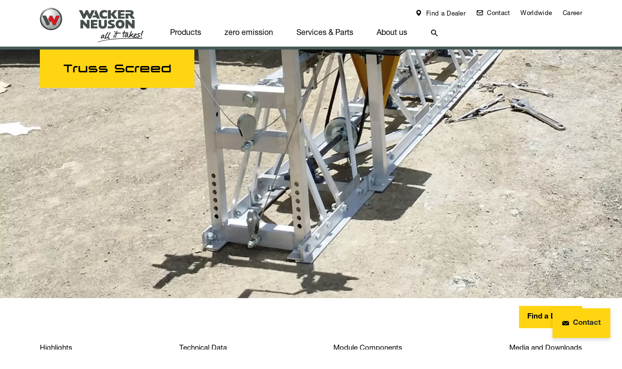

--- FILE ---
content_type: text/css
request_url: https://www.wackerneuson.com/typo3temp/assets/compressed/merged-184efd91d3bb8e70e480f2ffd00ae902-5a81b9da12b35ab53abfb05b2b33f97d.css?1765889386
body_size: 86045
content:
.tx-powermail .powermail_fieldset .powermail_tab_navigation{margin-top:2em}.tx-powermail .powermail_fieldset .powermail_tab_navigation .powermail_tab_navigation_next,.tx-powermail .powermail_fieldset .powermail_tab_navigation .powermail_tab_navigation_previous{background-color:#aaa;display:inline-block;padding:5px 30px;text-decoration:none;color:white;border:1px solid #bbb;font-weight:bold}.tx-powermail .powermail_fieldset .powermail_tab_navigation .powermail_tab_navigation_next{background-color:#1E5799;float:right}.tx-powermail .powermail_form.nolabel>h3{display:none}.tx-powermail .powermail_fieldset.nolabel>legend{display:none}.tx-powermail .powermail_fieldwrap.nolabel>label{display:none}.tx-powermail .powermail_fieldwrap.nolabel>fieldset>legend{display:none}@-webkit-keyframes progress{from{}to{width:100%}}@-moz-keyframes progress{from{}to{width:100%}}@-ms-keyframes progress{to{width:100%}}@keyframes progress{from{}to{width:100%}}.xdsoft_datetimepicker{box-shadow:0px 5px 15px -5px rgba(0,0,0,0.506);background:white;border-bottom:1px solid #bbb;border-left:1px solid #bbb;border-right:1px solid #bbb;border-top:1px solid #bbb;color:#333333;padding:8px;padding-left:0px;padding-top:2px;position:absolute;z-index:9999;-moz-box-sizing:border-box;box-sizing:border-box;display:none}.xdsoft_datetimepicker iframe{position:absolute;left:0;top:0;width:75px;height:210px;background:transparent;border:none}.xdsoft_datetimepicker button{border:none !important}.xdsoft_noselect{-webkit-touch-callout:none;-webkit-user-select:none;-khtml-user-select:none;-moz-user-select:none;-ms-user-select:none;-o-user-select:none;user-select:none}.xdsoft_noselect::selection{background:transparent}.xdsoft_noselect::-moz-selection{background:transparent}.xdsoft_datetimepicker.xdsoft_inline{display:inline-block;position:static;box-shadow:none}.xdsoft_datetimepicker *{-moz-box-sizing:border-box;box-sizing:border-box;padding:0px;margin:0px}.xdsoft_datetimepicker .xdsoft_datepicker,.xdsoft_datetimepicker .xdsoft_timepicker{display:none}.xdsoft_datetimepicker .xdsoft_datepicker.active,.xdsoft_datetimepicker .xdsoft_timepicker.active{display:block}.xdsoft_datetimepicker .xdsoft_datepicker{width:224px;float:left;margin-left:8px}.xdsoft_datetimepicker .xdsoft_timepicker{width:58px;float:left;text-align:center;margin-left:8px;margin-top:0px}.xdsoft_datetimepicker .xdsoft_datepicker.active+.xdsoft_timepicker{margin-top:8px;margin-bottom:3px}.xdsoft_datetimepicker .xdsoft_mounthpicker{position:relative;text-align:center}.xdsoft_datetimepicker .xdsoft_prev,.xdsoft_datetimepicker .xdsoft_next,.xdsoft_datetimepicker .xdsoft_today_button{background-image:url("[data-uri]")}.xdsoft_datetimepicker .xdsoft_prev{float:left;background-position:-20px 0px}.xdsoft_datetimepicker .xdsoft_today_button{float:left;background-position:-70px 0px;margin-left:5px}.xdsoft_datetimepicker .xdsoft_next{float:right;background-position:0px 0px}.xdsoft_datetimepicker .xdsoft_next,.xdsoft_datetimepicker .xdsoft_prev,.xdsoft_datetimepicker .xdsoft_today_button{background-color:transparent;background-repeat:no-repeat;border:0px none currentColor;cursor:pointer;display:block;height:30px;opacity:0.5;outline:medium none currentColor;overflow:hidden;padding:0px;position:relative;text-indent:100%;white-space:nowrap;width:20px}.xdsoft_datetimepicker .xdsoft_timepicker .xdsoft_prev,.xdsoft_datetimepicker .xdsoft_timepicker .xdsoft_next{float:none;background-position:-40px -15px;height:15px;width:30px;display:block;margin-left:14px;margin-top:7px}.xdsoft_datetimepicker .xdsoft_timepicker .xdsoft_prev{background-position:-40px 0px;margin-bottom:7px;margin-top:0px}.xdsoft_datetimepicker .xdsoft_timepicker .xdsoft_time_box{height:151px;overflow:hidden;border-bottom:1px solid #eee}.xdsoft_datetimepicker .xdsoft_timepicker .xdsoft_time_box>div>div{background:white;border-top:1px solid #eee;color:#444;font-size:12px;text-align:center;border-collapse:collapse;cursor:pointer;border-bottom-width:0px;height:25px;line-height:25px}.xdsoft_datetimepicker .xdsoft_timepicker .xdsoft_time_box>div>div:first-child{border-top-width:0px}.xdsoft_datetimepicker .xdsoft_today_button:hover,.xdsoft_datetimepicker .xdsoft_next:hover,.xdsoft_datetimepicker .xdsoft_prev:hover{opacity:1}.xdsoft_datetimepicker .xdsoft_label{display:inline;position:relative;z-index:9999;margin:0;padding:5px 3px;font-size:14px;line-height:20px;font-weight:bold;background-color:#fff;float:left;width:182px;text-align:center;cursor:pointer}.xdsoft_datetimepicker .xdsoft_label:hover{text-decoration:underline}.xdsoft_datetimepicker .xdsoft_label>.xdsoft_select{border:1px solid #ccc;position:absolute;right:0px;top:30px;z-index:101;display:none;background:#fff;max-height:160px;overflow-y:hidden}.xdsoft_datetimepicker .xdsoft_label>.xdsoft_select.xdsoft_monthselect{right:-7px}.xdsoft_datetimepicker .xdsoft_label>.xdsoft_select.xdsoft_yearselect{right:2px}.xdsoft_datetimepicker .xdsoft_label>.xdsoft_select>div>.xdsoft_option:hover{color:#fff;background:#A94442}.xdsoft_datetimepicker .xdsoft_label>.xdsoft_select>div>.xdsoft_option{padding:2px 10px 2px 5px}.xdsoft_datetimepicker .xdsoft_label>.xdsoft_select>div>.xdsoft_option.xdsoft_current{background:#1E5799;box-shadow:#1E5799 0px 1px 3px 0px inset;color:#fff;font-weight:700}.xdsoft_datetimepicker .xdsoft_month{width:90px;text-align:right}.xdsoft_datetimepicker .xdsoft_calendar{clear:both}.xdsoft_datetimepicker .xdsoft_year{width:56px}.xdsoft_datetimepicker .xdsoft_calendar table{border-collapse:collapse;width:100%}.xdsoft_datetimepicker .xdsoft_calendar td>div{padding-right:5px}.xdsoft_datetimepicker .xdsoft_calendar th{height:25px}.xdsoft_datetimepicker .xdsoft_calendar td,.xdsoft_datetimepicker .xdsoft_calendar th{width:14.2857142%;background:#F5F5F5;border:1px solid #DDDDDD;color:#666666;font-size:12px;text-align:right;padding:0px;border-collapse:collapse;cursor:pointer;height:25px}.xdsoft_datetimepicker .xdsoft_calendar th{background:#F1F1F1}.xdsoft_datetimepicker .xdsoft_calendar td.xdsoft_today{color:#1E5799}.xdsoft_datetimepicker .xdsoft_calendar td.xdsoft_default,.xdsoft_datetimepicker .xdsoft_calendar td.xdsoft_current,.xdsoft_datetimepicker .xdsoft_timepicker .xdsoft_time_box>div>div.xdsoft_current{background:#1E5799;box-shadow:#1E5799 0px 1px 3px 0px inset;color:#fff;font-weight:700}.xdsoft_datetimepicker .xdsoft_calendar td.xdsoft_other_month,.xdsoft_datetimepicker .xdsoft_calendar td.xdsoft_disabled,.xdsoft_datetimepicker .xdsoft_time_box>div>div.xdsoft_disabled{opacity:0.5}.xdsoft_datetimepicker .xdsoft_calendar td.xdsoft_other_month.xdsoft_disabled{opacity:0.2}.xdsoft_datetimepicker .xdsoft_calendar td:hover,.xdsoft_datetimepicker .xdsoft_timepicker .xdsoft_time_box>div>div:hover{color:#fff !important;background:#A94442 !important;box-shadow:none !important}.xdsoft_datetimepicker .xdsoft_calendar td.xdsoft_disabled:hover,.xdsoft_datetimepicker .xdsoft_timepicker .xdsoft_time_box>div>div.xdsoft_disabled:hover{color:inherit	!important;background:inherit !important;box-shadow:inherit !important}.xdsoft_datetimepicker .xdsoft_calendar th{font-weight:700;text-align:center;color:#999;cursor:default}.xdsoft_datetimepicker .xdsoft_copyright{color:#ccc !important;font-size:10px;clear:both;float:none;margin-left:8px}.xdsoft_datetimepicker .xdsoft_copyright a{color:#eee !important}.xdsoft_datetimepicker .xdsoft_copyright a:hover{color:#aaa !important}.xdsoft_time_box{position:relative;border:1px solid #ccc}.xdsoft_scrollbar>.xdsoft_scroller{background:#ccc !important;height:20px;border-radius:3px}.xdsoft_scrollbar{position:absolute;width:7px;right:0px;top:0px;bottom:0px;cursor:pointer}.xdsoft_scroller_box{position:relative}:root{--dp-cookie-palette-popup-background:rgba(0,0,0,.8);--dp-cookie-palette-popup-text:rgb(255,255,255);--dp-cookie-palette-button-background:rgb(249,99,50);--dp-cookie-palette-button-text:#fff;--dp-cookie-config-background:rgba(0,0,0,.4);--dp-cookie-config-text:inherit}@font-face{font-family:dp-icomoon;src:url([data-uri]);src:url([data-uri]) format("embedded-opentype"),url([data-uri]) format("truetype"),url([data-uri]) format("woff"),url(/icomoon.svg?rqal3l#icomoon) format("svg");font-weight:400;font-style:normal;font-display:block}[class^=dp--icon-],[class*=" dp--icon-"]{font-family:dp-icomoon!important;font-weight:400;font-style:normal;font-variant:normal;line-height:1;text-transform:none;speak:none;-webkit-font-smoothing:antialiased;-moz-osx-font-smoothing:grayscale}.dp--icon-x:before{content:""}.dp--icon-fingerprint:before{content:""}.dp--icon-chevron:before{content:""}.dp--icon-chevron[data-icon=down]:before{content:""}.dp--revoke{line-height:1;position:fixed;z-index:9999;top:0;left:0;display:flex;overflow:hidden;align-items:center;flex-wrap:nowrap;justify-content:center;box-sizing:border-box;min-width:40px;height:40px;margin:5px;padding:.5em;cursor:pointer;transition:all .3s ease-in-out;transform:none;text-decoration:none;border-radius:20px;background-color:var(--dp-cookie-palette-popup-background);color:var(--dp-cookie-palette-popup-text)}.dp--revoke i{font-size:24px;pointer-events:none}.dp--revoke.cc-top-right,.dp--revoke.cc-bottom-right{right:0;left:auto}.dp--revoke.cc-bottom,.dp--revoke.cc-bottom-left,.dp--revoke.cc-bottom-right{top:auto;bottom:0}.dp--revoke .dp--hover{display:none;pointer-events:none}.dp--revoke:hover{opacity:.7}.dp--revoke:hover .dp--hover{display:inline-block}.cc-window{font-size:16px;line-height:1.5em;position:fixed;z-index:9999;top:0;left:0;width:100%;background-color:var(--dp-cookie-palette-popup-background);color:var(--dp-cookie-palette-popup-text)}.cc-window.cc-bottom{top:auto;bottom:0}.cc-window.cc-top-left,.cc-window.cc-top-right,.cc-window.cc-bottom-left,.cc-window.cc-bottom-right{max-width:24em}.cc-window.cc-top-left,.cc-window.cc-top-right{top:1rem}.cc-window.cc-top-left,.cc-window.cc-bottom-left{left:1rem}.cc-window.cc-top-right,.cc-window.cc-bottom-right{right:1rem;left:auto}.cc-window.cc-bottom-left,.cc-window.cc-bottom-right{top:auto;bottom:1rem}.cc-window .cc-body{display:flex;flex-direction:column;width:100%}@media (min-width:768px){.cc-window.cc-top .cc-body,.cc-window.cc-bottom .cc-body{align-items:center;flex-direction:row;flex-wrap:nowrap;justify-content:space-between}}.cc-window .cc-message{padding:1.5rem}.cc-window .cc-link{display:inline-block;padding:.2em;text-decoration:underline;opacity:.8;color:inherit}.cc-window .dp--cookie-check{display:flex;align-items:center;justify-content:space-between;margin-top:.5rem;border:1px solid rgba(255,255,255,.5);border-radius:5px}.cc-window .dp--cookie-check label{display:block;overflow:hidden;margin:0;padding:5px;white-space:nowrap;text-overflow:ellipsis}.cc-window .dp--cookie-check label:first-child{padding-left:10px}.cc-window .dp--cookie-check label:last-child{padding-right:10px}.cc-window *,.cc-window *:before,.cc-window *:after{box-sizing:border-box}.cc-compliance{display:flex;align-items:center;flex-wrap:wrap;justify-content:space-between;min-width:300px;max-width:100%!important}.cc-top .cc-compliance,.cc-bottom .cc-compliance{padding-top:.5rem;padding-right:1.5rem;padding-bottom:.5rem}.cc-btn{font-size:.9em;font-weight:700;display:block;width:50%;margin:0;padding:.4em .8em;cursor:pointer;text-align:center;white-space:nowrap;border-width:2px;border-style:solid;border-color:transparent;background-color:transparent;transition:all .3s ease-in-out;color:inherit;font-family:inherit;line-height:inherit}.cc-top .cc-btn,.cc-bottom .cc-btn{width:100%}.cc-top .cc-btn+.cc-btn,.cc-bottom .cc-btn+.cc-btn{margin-top:.25rem}.cc-btn.cc-allow-all{background-color:var(--dp-cookie-palette-button-background);color:var(--dp-cookie-palette-button-text)}.cc-btn:hover{opacity:.8}.cc-w-100{width:100%}.dp--iframe{display:none}.dp--iframe.dp--loaded{display:block}.dp--overlay{display:flex;align-items:center;justify-content:center;padding:2.5rem 1.5rem;text-align:center;background-color:var(--dp-cookie-overlay-box-background);color:var(--dp-cookie-overlay-box-text)}.dp--overlay-description,.dp--overlay-button{margin-top:.8rem}.db--overlay-submit{font-weight:700;display:inline-block;padding:.4em .8em;text-align:center;border:2px solid transparent;cursor:pointer;background-color:var(--dp-cookie-overlay-btn-background);color:var(--dp-cookie-overlay-btn-text)}.dp--iframe.dp--loaded+.dp--overlay{display:none}.cc-hide{visibility:hidden!important;opacity:0!important}.cc-sr-only{position:absolute;overflow:hidden;clip:rect(0,0,0,0);width:1px;height:1px;margin:-1px;padding:0;white-space:nowrap;border:0}.cc-no-wrap{white-space:nowrap}.cc-window-config{position:fixed;z-index:10000;height:100%;width:100%;left:0;top:0;display:flex;justify-content:center;align-items:center;background-color:var(--dp-cookie-config-background);opacity:0;visibility:hidden;transition:all .3s ease-in-out}.cc-window-config.cc-show{opacity:1;visibility:visible}.cc-window-config .cc-config{background-color:var(--dp-cookie-palette-popup-background);color:var(--dp-cookie-palette-popup-text);padding:1rem;width:800px;max-width:calc(100% - 1rem);max-height:calc(100vh - 1rem)}.cc-window-config .cc-config-header{display:flex;align-items:flex-start;flex-wrap:nowrap;justify-content:space-between;padding-top:.25rem;padding-bottom:.75rem;border-bottom:1px solid var(--dp-cookie-palette-popup-text)}.cc-window-config .cc-config-header .cc-btn-close{padding:.25rem;margin:0;cursor:pointer;text-align:center;white-space:nowrap;border:0;background-color:transparent;transition:all .3s ease-in-out;color:inherit;font-family:inherit;line-height:inherit;display:flex;justify-content:center;align-items:center}.cc-window-config .cc-config-body{padding:.75rem 1.5rem 0;margin:0 -1rem;overflow:auto;max-height:calc(90vh - 170px - 1rem)}.cc-window-config .cc-config-footer{padding-top:.75rem;display:flex;justify-content:space-between;align-items:center;flex-wrap:wrap;margin-left:calc(var(--dp-cookie-extend-gap) * -1);margin-right:calc(var(--dp-cookie-extend-gap) * -1)}@media screen and (min-width:768px){.cc-window-config .cc-config-footer{flex-wrap:nowrap}}.cc-window-config .cc-config-footer .cc-btn{margin:calc(var(--dp-cookie-extend-gap));flex:0 1 auto;order:1;width:calc(50% - var(--dp-cookie-extend-gap) * 2)}.cc-window-config .cc-config-footer .cc-btn.cc-allow-all{flex:0 1 100%;order:0}@media screen and (min-width:768px){.cc-window-config .cc-config-footer .cc-btn.cc-allow-all{order:2}}.cc-window-config .cc-config-group{padding-bottom:.75rem}.cc-window-config .cc-config-group .cc-config-group-name{font-weight:700;display:flex;align-items:center;justify-content:space-between;flex-wrap:nowrap}.cc-window-config .cc-config-group .cc-config-group-name .cc-btn{position:relative;padding:.75rem 1.25rem;flex:1 1 auto;line-height:1;border:0;text-align:left}.cc-window-config .cc-config-group .cc-config-group-name .dp--icon-chevron{font-size:.7rem;position:absolute;left:0;top:50%;transform:translateY(-50%);transition:all .3s ease-in-out}.cc-window-config .cc-config-group .cc-config-cookies{display:none}.cc-window-config .cc-config-group .cc-config-group-cookie{list-style:none;font-size:.75em;padding:.5rem;margin-bottom:0;background-color:var(--dp-cookie-config-group-cookie-background);color:var(--dp-cookie-config-group-cookie-text)}.cc-window-config .cc-config-group .cc-config-group-cookie+.cc-config-group-cookie{border-top:1px solid var(--dp-cookie-config-group-cookie-border)}.cc-window-config .cc-config-group .cc-config-group-cookie>li{display:flex;align-items:flex-start;justify-content:flex-start;flex-wrap:nowrap}.cc-window-config .cc-config-group .cc-config-group-cookie>li .cc-label{flex:0 0 100px;overflow:hidden;text-overflow:ellipsis;font-weight:700}.cc-window-config .cc-config-group .cc-config-group-cookie>li .cc-label+div{flex:1 1 auto;overflow:hidden;text-overflow:ellipsis;font-weight:700}.cc-window-config .cc-config-group .cc-config-group-cookie>li a{color:inherit}.cc-window-config .cc-config-group .cc-config-group-cookie>li .cc-cookie-description{display:none}@media screen and (min-width:768px){.cc-window-config .cc-config-group .cc-config-group-cookie>li .cc-cookie-description{display:block}}.cc-window-config .cc-config-group.cc-show .dp--icon-chevron:before{content:""}.cc-window-config .cc-config-group.cc-show .cc-config-cookies{display:block}.cc-window-config .cc-message{padding-bottom:.75rem}.cc-pt-2{padding-top:.25rem}.cc-form-switch{--dp-cc-switch-border-width:1px;position:relative;line-height:0}.cc-form-switch .dp--check-box{width:3rem;height:1.5rem;border-radius:2rem;transition:all .15s ease-in-out;background-color:var(--dp-cookie-config-group-cookie-background);border:var(--dp-cc-switch-border-width) solid var(--dp-cookie-config-group-cookie-background);-webkit-appearance:none;-moz-appearance:none;appearance:none}.cc-form-switch .dp--check-box+.cc-check-label{position:absolute;left:calc(var(--dp-cc-switch-border-width) * 3);top:50%;transform:translateY(-50%);transition:all .15s ease-in-out;width:1.25rem;height:1.25rem;border-radius:2rem;background-color:#fff;pointer-events:none}.cc-form-switch .dp--check-box[disabled]{cursor:no-drop}.cc-form-switch .dp--check-box:checked{background-color:var(--dp-cookie-palette-button-background);border-color:var(--dp-cookie-palette-button-background)}.cc-form-switch .dp--check-box:checked+.cc-check-label{left:calc(100% - var(--dp-cc-switch-border-width) * 3);transform:translate(-100%,-50%)}.cc-sr-only{position:absolute;width:1px;height:1px;padding:0;overflow:hidden;clip:rect(0,0,0,0);white-space:nowrap;clip-path:inset(50%);border:0}.cc-type-extend{--dp-cookie-extend-gap:4px;--dp-cookie-config-group-cookie-background:#333;--dp-cookie-config-group-cookie-border:#666;--dp-cookie-config-group-cookie-text:#fff}.cc-type-extend.cc-window .cc-compliance{padding:0 var(--dp-cookie-extend-gap) var(--dp-cookie-extend-gap) var(--dp-cookie-extend-gap)}.cc-type-extend.cc-window .cc-compliance .cc-btn.cc-allow-all{margin-left:calc(var(--dp-cookie-extend-gap) * -1);margin-right:calc(var(--dp-cookie-extend-gap) * -1);margin-bottom:var(--dp-cookie-extend-gap);width:calc(100% + var(--dp-cookie-extend-gap) * 2)}.cc-type-extend.cc-window .cc-compliance .cc-btn:not(.cc-allow-all){width:calc(50% - var(--dp-cookie-extend-gap) / 2)}.cc-type-extend .cc-btn:not(.cc-allow-all){border:2px solid var(--dp-cookie-palette-button-background)}.shariff:after,.shariff:before{content:" ";display:table}.shariff:after{clear:both}.shariff ul{padding:0;margin:0;list-style:none}.shariff li{overflow:hidden;padding:0;border:none}.shariff li,.shariff li a{height:35px;-webkit-box-sizing:border-box;box-sizing:border-box}.shariff li a{color:#fff;position:relative;display:block;text-decoration:none}.shariff li .share_count,.shariff li .share_text{font-family:Arial,Helvetica,sans-serif;font-size:12px;vertical-align:middle;line-height:35px}.shariff li .fab,.shariff li .far,.shariff li .fas{width:35px;line-height:35px;text-align:center;vertical-align:middle}.shariff li .share_count{padding:0 8px;height:33px;position:absolute;top:1px;right:1px}.shariff .orientation-horizontal li{-webkit-box-flex:1}.shariff .orientation-horizontal .info{-webkit-box-flex:0}.shariff .orientation-horizontal{display:-webkit-box;display:-ms-flexbox;display:flex;-ms-flex-wrap:wrap;flex-wrap:wrap}.shariff .orientation-horizontal li{float:left;-webkit-box-flex:0;-ms-flex:none;flex:none;width:35px;margin-right:3%;margin-bottom:10px}.shariff .orientation-horizontal li:last-child{margin-right:0}.shariff .orientation-horizontal li .share_text{display:block;text-indent:-9999px;padding-left:3px}.shariff .orientation-horizontal li .share_count{display:none}.shariff .theme-grey .shariff-button a{background-color:#b0b0b0}.shariff .theme-grey .shariff-button .share_count{background-color:#ccc;color:#333}.shariff .theme-white .shariff-button{border:1px solid #ddd}.shariff .theme-white .shariff-button a{background-color:#fff}.shariff .theme-white .shariff-button a:hover{background-color:#eee}.shariff .theme-white .shariff-button .share_count{background-color:#fff;color:#999}.shariff .orientation-vertical.button-style-icon{min-width:35px}.shariff .orientation-vertical.button-style-icon-count{min-width:80px}.shariff .orientation-vertical.button-style-standard{min-width:110px}.shariff .orientation-vertical li{display:block;width:100%;margin:5px 0}.shariff .orientation-vertical.button-style-icon-count li .share_count,.shariff .orientation-vertical.button-style-standard li .share_count{width:24px;text-align:right}@media only screen and (min-width:360px){.shariff .orientation-horizontal li{margin-right:1.8%}.shariff .orientation-horizontal.button-style-icon-count li,.shariff .orientation-horizontal.button-style-standard li{min-width:80px}.shariff .orientation-horizontal.button-style-icon-count li .share_count,.shariff .orientation-horizontal.button-style-standard li .share_count{display:block}.shariff .orientation-horizontal.button-style-standard li{width:auto;-webkit-box-flex:1;-ms-flex:1 0 auto;flex:1 0 auto}.shariff .orientation-horizontal.button-style-standard.shariff-col-1 li,.shariff .orientation-horizontal.button-style-standard.shariff-col-2 li{min-width:110px;max-width:160px}.shariff .orientation-horizontal.button-style-standard.shariff-col-1 li .share_text,.shariff .orientation-horizontal.button-style-standard.shariff-col-2 li .share_text{text-indent:0;display:inline}.shariff .orientation-horizontal.button-style-standard.shariff-col-5 li,.shariff .orientation-horizontal.button-style-standard.shariff-col-6 li{-webkit-box-flex:0;-ms-flex:none;flex:none}}@media only screen and (min-width:640px){.shariff .orientation-horizontal.button-style-standard.shariff-col-3 li{min-width:110px;max-width:160px}.shariff .orientation-horizontal.button-style-standard.shariff-col-3 li .share_text{text-indent:0;display:inline}}@media only screen and (min-width:768px){.shariff .orientation-horizontal.button-style-standard li{min-width:110px;max-width:160px}.shariff .orientation-horizontal.button-style-standard li .share_text{text-indent:0;display:inline}.shariff .orientation-horizontal.button-style-standard.shariff-col-5 li,.shariff .orientation-horizontal.button-style-standard.shariff-col-6 li{-webkit-box-flex:1;-ms-flex:1 0 auto;flex:1 0 auto}}@media only screen and (min-width:1024px){.shariff li,.shariff li a{height:30px}.shariff li .fab,.shariff li .far,.shariff li .fas{width:30px;line-height:30px}.shariff li .share_count,.shariff li .share_text{line-height:30px}.shariff li .share_count{height:28px}}.shariff .buffer a{background-color:#3a3a3a}.shariff .buffer a:hover{background-color:#555}.shariff .buffer .fa-buffer{font-size:22px}.shariff .buffer .share_count{color:#3a3a3a;background-color:#ddd}.shariff .theme-white .buffer a{color:#3a3a3a}@media only screen and (min-width:600px){.shariff .buffer .fa-buffer{font-size:19px;position:relative;top:1px}}.shariff .clipboard a{background-color:#1e418c}.shariff .clipboard a:hover{background-color:#2e519c}.shariff .clipboard .fa-clipboard{font-size:21px}.shariff .theme-white .clipboard a{color:#999}@media only screen and (min-width:600px){.shariff .clipboard .fa-clipboard{font-size:18px}}.shariff .diaspora a{background-color:#999}.shariff .diaspora a:hover{background-color:#b3b3b3}.shariff .diaspora .fa-times-circle{font-size:17px}.shariff .theme-white .diaspora a{color:#999}@media only screen and (min-width:600px){.shariff .diaspora .fa-times-circle{font-size:16px}}.shariff .facebook a{background-color:#3b5998}.shariff .facebook a:hover{background-color:#4273c8}.shariff .facebook .fa-facebook-f{font-size:22px}.shariff .facebook .share_count{color:#183a75;background-color:#99adcf}.shariff .theme-white .facebook a{color:#3b5998}@media only screen and (min-width:600px){.shariff .facebook .fa-facebook-f{font-size:19px}}.shariff .facebooklike a{background-color:#3b5998}.shariff .facebooklike a:hover{background-color:#4273c8}.shariff .facebooklike .fa-thumbs-up{font-size:22px}.shariff .facebooklike .share_count{color:#183a75;background-color:#99adcf}.shariff .theme-white .facebooklike a{color:#3b5998}@media only screen and (min-width:600px){.shariff .facebooklike .fa-thumbs-up{font-size:19px}}.shariff .fediverse a{background-color:#6364ff}.shariff .fediverse a:hover{background-color:#6300ff}.shariff .fediverse .fa-mastodon{font-size:22px}.shariff .theme-white .fediverse a{color:#6364ff}@media only screen and (min-width:600px){.shariff .fediverse .fa-mastodon{font-size:19px}}.shariff .flipboard a{background-color:#e12828}.shariff .flipboard a:hover{background-color:#ff2e2e}.shariff .flipboard .fa-flipboard{font-size:22px}.shariff .theme-white .flipboard a{color:#e12828}@media only screen and (min-width:600px){.shariff .flipboard .fa-flipboard{font-size:19px}}.shariff .info{border:1px solid #ccc}.shariff .info a{color:#666;background-color:#fff}.shariff .info a:hover{background-color:#efefef}.shariff .info .fa-info{font-size:20px;width:33px}.shariff .info .share_text{display:block!important;text-indent:-9999px!important}.shariff .theme-grey .info a{background-color:#fff}.shariff .theme-grey .info a:hover{background-color:#efefef}.shariff .orientation-vertical .info{width:35px;float:right}@media only screen and (min-width:360px){.shariff .orientation-horizontal .info{-webkit-box-flex:0!important;-ms-flex:none!important;flex:none!important;width:35px;min-width:35px!important}}@media only screen and (min-width:1024px){.shariff .info .fa-info{font-size:16px;width:23px}.shariff .orientation-horizontal .info{width:25px;min-width:25px!important}.shariff .orientation-vertical .info{width:25px}}.shariff .linkedin a{background-color:#0077b5}.shariff .linkedin a:hover{background-color:#0369a0}.shariff .linkedin .fa-linkedin-in{font-size:22px}.shariff .linkedin .share_count{color:#004785;background-color:#33aae8}.shariff .theme-white .linkedin a{color:#0077b5}@media only screen and (min-width:600px){.shariff .linkedin .fa-linkedin-in{font-size:19px}}.shariff .mail a{background-color:#999}.shariff .mail a:hover{background-color:#a8a8a8}.shariff .mail .fa-envelope{font-size:21px}.shariff .theme-white .mail a{color:#999}@media only screen and (min-width:600px){.shariff .mail .fa-envelope{font-size:18px}}.shariff .print a{background-color:#999}.shariff .print a:hover{background-color:#a8a8a8}.shariff .print .fa-print{font-size:21px}.shariff .theme-white .print a{color:#999}@media only screen and (min-width:600px){.shariff .print .fa-print{font-size:18px}}.shariff .pinterest a{background-color:#bd081c}.shariff .pinterest a:hover{background-color:#d50920}.shariff .pinterest .fa-pinterest-p{font-size:22px}.shariff .pinterest .share_count{color:#a31601;background-color:#eda79d}.shariff .theme-white .pinterest a{color:#bd081c}@media only screen and (min-width:600px){.shariff .pinterest .fa-pinterest-p{font-size:19px;position:relative;top:1px}}.shariff .pocket a{background-color:#ef4056}.shariff .pocket a:hover{background-color:#ff5066}.shariff .pocket .fa-get-pocket{font-size:22px}.shariff .theme-white .pocket a{color:#ef4056}@media only screen and (min-width:600px){.shariff .pocket .fa-get-pocket{font-size:19px}}.shariff .reddit a{background-color:#ff4500}.shariff .reddit a:hover{background-color:#ff6a33}.shariff .reddit .fa-reddit{font-size:17px}.shariff .theme-white .reddit a{color:#ff4500}@media only screen and (min-width:600px){.shariff .reddit .fa-reddit{font-size:16px}}.shariff .stumbleupon a{background-color:#eb4924}.shariff .stumbleupon a:hover{background-color:#ef7053}.shariff .stumbleupon .fa-stumbleupon{font-size:17px}.shariff .theme-white .stumbleupon a{color:#eb4924}@media only screen and (min-width:600px){.shariff .stumbleupon .fa-stumbleupon{font-size:16px}}.shariff .twitter a{background-color:#000}.shariff .twitter a:hover{background-color:#333}.shariff .twitter .fa-x-twitter{font-size:28px}.shariff .twitter .share_count{color:#fff;background-color:#595959}.shariff .theme-white .twitter a{color:#000}@media only screen and (min-width:600px){.shariff .twitter .fa-x-twitter{font-size:24px}}.shariff .whatsapp a{background-color:#5cbe4a}.shariff .whatsapp a:hover{background-color:#34af23}.shariff .whatsapp .fa-whatsapp{font-size:28px}.shariff .theme-white .whatsapp a{color:#5cbe4a}@media only screen and (min-width:600px){.shariff .whatsapp .fa-whatsapp{font-size:22px}}.shariff .xing a{background-color:#126567}.shariff .xing a:hover{background-color:#29888a}.shariff .xing .fa-xing{font-size:22px}.shariff .xing .share_count{color:#15686a;background-color:#4fa5a7}.shariff .theme-white .xing a{color:#126567}@media only screen and (min-width:600px){.shariff .xing .fa-xing{font-size:19px}}.shariff .tumblr a{background-color:#36465d}.shariff .tumblr a:hover{background-color:#44546b}.shariff .tumblr .fa-tumblr{font-size:28px}.shariff .theme-white .tumblr a{color:#5cbe4a}@media only screen and (min-width:600px){.shariff .tumblr .fa-tumblr{font-size:22px}}.shariff .threema a{background-color:#333}.shariff .threema a:hover{background-color:#1f1f1f}.shariff .threema .fa-lock{font-size:28px}.shariff .theme-white .threema a{color:#333}@media only screen and (min-width:600px){.shariff .threema .fa-lock{font-size:22px}}.shariff .weibo a{background-color:#f56770}.shariff .weibo a:hover{background-color:#fa7f8a}.shariff .weibo .fa-weibo{font-size:28px}.shariff .weibo .share_count{color:#0174a4;background-color:#f56770}.shariff .theme-white .weibo a{color:#f56770}@media only screen and (min-width:600px){.shariff .weibo .fa-weibo{font-size:24px}}.shariff .tencent-weibo a{background-color:#26ace0}.shariff .tencent-weibo a:hover{background-color:#38bbeb}.shariff .tencent-weibo .fa-tencent-weibo{font-size:28px}.shariff .tencent-weibo .share_count{color:#0174a4;background-color:#26ace0}.shariff .theme-white .tencent-weibo a{color:#26ace0}@media only screen and (min-width:600px){.shariff .tencent-weibo .fa-tencent-weibo{font-size:24px}}.shariff .telegram a{background-color:#08c}.shariff .telegram a:hover{background-color:#007dbb}.shariff .telegram .fa-telegram{font-size:28px}.shariff .theme-white .telegram a{color:#08c}@media only screen and (min-width:600px){.shariff .telegram .fa-telegram{font-size:22px}}.shariff .qzone a{background-color:#2b82d9}.shariff .qzone a:hover{background-color:#398fe6}.shariff .qzone .fa-qq{font-size:28px}.shariff .qzone .share_count{color:#0174a4;background-color:#2b82d9}.shariff .theme-white .qzone a{color:#2b82d9}@media only screen and (min-width:600px){.shariff .qzone .fa-qq{font-size:24px}}.shariff .vk a{background-color:#5d7fa4}.shariff .vk a:hover{background-color:#678eb4}.shariff .vk .fa-vk{font-size:22px}.shariff .vk .share_count{color:#55677d;background-color:#fff}.shariff .theme-white .vk a{color:#3b5998}@media only screen and (min-width:600px){.shariff .vk .fa-vk{font-size:19px}}:root{--blue:#007bff;--indigo:#6610f2;--purple:#6f42c1;--pink:#e83e8c;--red:#dc3545;--orange:#fd7e14;--yellow:#ffc107;--green:#28a745;--teal:#20c997;--cyan:#17a2b8;--white:#fff;--gray:#6c757d;--gray-dark:#343a40;--primary:#007bff;--secondary:#6c757d;--success:#28a745;--info:#17a2b8;--warning:#ffc107;--danger:#dc3545;--light:#f8f9fa;--dark:#343a40;--breakpoint-xs:0;--breakpoint-sm:576px;--breakpoint-md:768px;--breakpoint-lg:992px;--breakpoint-xl:1200px;--font-family-sans-serif:-apple-system,BlinkMacSystemFont,"Segoe UI",Roboto,"Helvetica Neue",Arial,"Noto Sans","Liberation Sans",sans-serif,"Apple Color Emoji","Segoe UI Emoji","Segoe UI Symbol","Noto Color Emoji";--font-family-monospace:SFMono-Regular,Menlo,Monaco,Consolas,"Liberation Mono","Courier New",monospace}*,::after,::before{box-sizing:border-box}html{font-family:sans-serif;line-height:1.15;-webkit-text-size-adjust:100%;-webkit-tap-highlight-color:transparent}article,aside,figcaption,figure,footer,header,hgroup,main,nav,section{display:block}body{margin:0;font-family:-apple-system,BlinkMacSystemFont,"Segoe UI",Roboto,"Helvetica Neue",Arial,"Noto Sans","Liberation Sans",sans-serif,"Apple Color Emoji","Segoe UI Emoji","Segoe UI Symbol","Noto Color Emoji";font-size:1rem;font-weight:400;line-height:1.5;color:#212529;text-align:left;background-color:#fff}[tabindex="-1"]:focus:not(:focus-visible){outline:0!important}hr{box-sizing:content-box;height:0;overflow:visible}h1,h2,h3,h4,h5,h6{margin-top:0;margin-bottom:.5rem}p{margin-top:0;margin-bottom:1rem}abbr[data-original-title],abbr[title]{text-decoration:underline;-webkit-text-decoration:underline dotted;text-decoration:underline dotted;cursor:help;border-bottom:0;-webkit-text-decoration-skip-ink:none;text-decoration-skip-ink:none}address{margin-bottom:1rem;font-style:normal;line-height:inherit}dl,ol,ul{margin-top:0;margin-bottom:1rem}ol ol,ol ul,ul ol,ul ul{margin-bottom:0}dt{font-weight:700}dd{margin-bottom:.5rem;margin-left:0}blockquote{margin:0 0 1rem}b,strong{font-weight:bolder}small{font-size:80%}sub,sup{position:relative;font-size:75%;line-height:0;vertical-align:baseline}sub{bottom:-.25em}sup{top:-.5em}a{color:#007bff;text-decoration:none;background-color:transparent}a:hover{color:#0056b3;text-decoration:underline}a:not([href]):not([class]){color:inherit;text-decoration:none}a:not([href]):not([class]):hover{color:inherit;text-decoration:none}code,kbd,pre,samp{font-family:SFMono-Regular,Menlo,Monaco,Consolas,"Liberation Mono","Courier New",monospace;font-size:1em}pre{margin-top:0;margin-bottom:1rem;overflow:auto;-ms-overflow-style:scrollbar}figure{margin:0 0 1rem}img{vertical-align:middle;border-style:none}svg{overflow:hidden;vertical-align:middle}table{border-collapse:collapse}caption{padding-top:.75rem;padding-bottom:.75rem;color:#6c757d;text-align:left;caption-side:bottom}th{text-align:inherit;text-align:-webkit-match-parent}label{display:inline-block;margin-bottom:.5rem}button{border-radius:0}button:focus:not(:focus-visible){outline:0}button,input,optgroup,select,textarea{margin:0;font-family:inherit;font-size:inherit;line-height:inherit}button,input{overflow:visible}button,select{text-transform:none}[role=button]{cursor:pointer}select{word-wrap:normal}[type=button],[type=reset],[type=submit],button{-webkit-appearance:button}[type=button]:not(:disabled),[type=reset]:not(:disabled),[type=submit]:not(:disabled),button:not(:disabled){cursor:pointer}[type=button]::-moz-focus-inner,[type=reset]::-moz-focus-inner,[type=submit]::-moz-focus-inner,button::-moz-focus-inner{padding:0;border-style:none}input[type=checkbox],input[type=radio]{box-sizing:border-box;padding:0}textarea{overflow:auto;resize:vertical}fieldset{min-width:0;padding:0;margin:0;border:0}legend{display:block;width:100%;max-width:100%;padding:0;margin-bottom:.5rem;font-size:1.5rem;line-height:inherit;color:inherit;white-space:normal}progress{vertical-align:baseline}[type=number]::-webkit-inner-spin-button,[type=number]::-webkit-outer-spin-button{height:auto}[type=search]{outline-offset:-2px;-webkit-appearance:none}[type=search]::-webkit-search-decoration{-webkit-appearance:none}::-webkit-file-upload-button{font:inherit;-webkit-appearance:button}output{display:inline-block}summary{display:list-item;cursor:pointer}template{display:none}[hidden]{display:none!important}.h1,.h2,.h3,.h4,.h5,.h6,h1,h2,h3,h4,h5,h6{margin-bottom:.5rem;font-weight:500;line-height:1.2}.h1,h1{font-size:2.5rem}.h2,h2{font-size:2rem}.h3,h3{font-size:1.75rem}.h4,h4{font-size:1.5rem}.h5,h5{font-size:1.25rem}.h6,h6{font-size:1rem}.lead{font-size:1.25rem;font-weight:300}.display-1{font-size:6rem;font-weight:300;line-height:1.2}.display-2{font-size:5.5rem;font-weight:300;line-height:1.2}.display-3{font-size:4.5rem;font-weight:300;line-height:1.2}.display-4{font-size:3.5rem;font-weight:300;line-height:1.2}hr{margin-top:1rem;margin-bottom:1rem;border:0;border-top:1px solid rgba(0,0,0,.1)}.small,small{font-size:.875em;font-weight:400}.mark,mark{padding:.2em;background-color:#fcf8e3}.list-unstyled{padding-left:0;list-style:none}.list-inline{padding-left:0;list-style:none}.list-inline-item{display:inline-block}.list-inline-item:not(:last-child){margin-right:.5rem}.initialism{font-size:90%;text-transform:uppercase}.blockquote{margin-bottom:1rem;font-size:1.25rem}.blockquote-footer{display:block;font-size:.875em;color:#6c757d}.blockquote-footer::before{content:"\2014\00A0"}.img-fluid{max-width:100%;height:auto}.img-thumbnail{padding:.25rem;background-color:#fff;border:1px solid #dee2e6;border-radius:.25rem;max-width:100%;height:auto}.figure{display:inline-block}.figure-img{margin-bottom:.5rem;line-height:1}.figure-caption{font-size:90%;color:#6c757d}code{font-size:87.5%;color:#e83e8c;word-wrap:break-word}a>code{color:inherit}kbd{padding:.2rem .4rem;font-size:87.5%;color:#fff;background-color:#212529;border-radius:.2rem}kbd kbd{padding:0;font-size:100%;font-weight:700}pre{display:block;font-size:87.5%;color:#212529}pre code{font-size:inherit;color:inherit;word-break:normal}.pre-scrollable{max-height:340px;overflow-y:scroll}.container,.container-fluid,.container-lg,.container-md,.container-sm,.container-xl{width:100%;padding-right:15px;padding-left:15px;margin-right:auto;margin-left:auto}@media (min-width:576px){.container,.container-sm{max-width:540px}}@media (min-width:768px){.container,.container-md,.container-sm{max-width:720px}}@media (min-width:992px){.container,.container-lg,.container-md,.container-sm{max-width:960px}}@media (min-width:1200px){.container,.container-lg,.container-md,.container-sm,.container-xl{max-width:1140px}}.row{display:-ms-flexbox;display:flex;-ms-flex-wrap:wrap;flex-wrap:wrap;margin-right:-15px;margin-left:-15px}.no-gutters{margin-right:0;margin-left:0}.no-gutters>.col,.no-gutters>[class*=col-]{padding-right:0;padding-left:0}.col,.col-1,.col-10,.col-11,.col-12,.col-2,.col-3,.col-4,.col-5,.col-6,.col-7,.col-8,.col-9,.col-auto,.col-lg,.col-lg-1,.col-lg-10,.col-lg-11,.col-lg-12,.col-lg-2,.col-lg-3,.col-lg-4,.col-lg-5,.col-lg-6,.col-lg-7,.col-lg-8,.col-lg-9,.col-lg-auto,.col-md,.col-md-1,.col-md-10,.col-md-11,.col-md-12,.col-md-2,.col-md-3,.col-md-4,.col-md-5,.col-md-6,.col-md-7,.col-md-8,.col-md-9,.col-md-auto,.col-sm,.col-sm-1,.col-sm-10,.col-sm-11,.col-sm-12,.col-sm-2,.col-sm-3,.col-sm-4,.col-sm-5,.col-sm-6,.col-sm-7,.col-sm-8,.col-sm-9,.col-sm-auto,.col-xl,.col-xl-1,.col-xl-10,.col-xl-11,.col-xl-12,.col-xl-2,.col-xl-3,.col-xl-4,.col-xl-5,.col-xl-6,.col-xl-7,.col-xl-8,.col-xl-9,.col-xl-auto{position:relative;width:100%;padding-right:15px;padding-left:15px}.col{-ms-flex-preferred-size:0;flex-basis:0;-ms-flex-positive:1;flex-grow:1;max-width:100%}.row-cols-1>*{-ms-flex:0 0 100%;flex:0 0 100%;max-width:100%}.row-cols-2>*{-ms-flex:0 0 50%;flex:0 0 50%;max-width:50%}.row-cols-3>*{-ms-flex:0 0 33.333333%;flex:0 0 33.333333%;max-width:33.333333%}.row-cols-4>*{-ms-flex:0 0 25%;flex:0 0 25%;max-width:25%}.row-cols-5>*{-ms-flex:0 0 20%;flex:0 0 20%;max-width:20%}.row-cols-6>*{-ms-flex:0 0 16.666667%;flex:0 0 16.666667%;max-width:16.666667%}.col-auto{-ms-flex:0 0 auto;flex:0 0 auto;width:auto;max-width:100%}.col-1{-ms-flex:0 0 8.333333%;flex:0 0 8.333333%;max-width:8.333333%}.col-2{-ms-flex:0 0 16.666667%;flex:0 0 16.666667%;max-width:16.666667%}.col-3{-ms-flex:0 0 25%;flex:0 0 25%;max-width:25%}.col-4{-ms-flex:0 0 33.333333%;flex:0 0 33.333333%;max-width:33.333333%}.col-5{-ms-flex:0 0 41.666667%;flex:0 0 41.666667%;max-width:41.666667%}.col-6{-ms-flex:0 0 50%;flex:0 0 50%;max-width:50%}.col-7{-ms-flex:0 0 58.333333%;flex:0 0 58.333333%;max-width:58.333333%}.col-8{-ms-flex:0 0 66.666667%;flex:0 0 66.666667%;max-width:66.666667%}.col-9{-ms-flex:0 0 75%;flex:0 0 75%;max-width:75%}.col-10{-ms-flex:0 0 83.333333%;flex:0 0 83.333333%;max-width:83.333333%}.col-11{-ms-flex:0 0 91.666667%;flex:0 0 91.666667%;max-width:91.666667%}.col-12{-ms-flex:0 0 100%;flex:0 0 100%;max-width:100%}.order-first{-ms-flex-order:-1;order:-1}.order-last{-ms-flex-order:13;order:13}.order-0{-ms-flex-order:0;order:0}.order-1{-ms-flex-order:1;order:1}.order-2{-ms-flex-order:2;order:2}.order-3{-ms-flex-order:3;order:3}.order-4{-ms-flex-order:4;order:4}.order-5{-ms-flex-order:5;order:5}.order-6{-ms-flex-order:6;order:6}.order-7{-ms-flex-order:7;order:7}.order-8{-ms-flex-order:8;order:8}.order-9{-ms-flex-order:9;order:9}.order-10{-ms-flex-order:10;order:10}.order-11{-ms-flex-order:11;order:11}.order-12{-ms-flex-order:12;order:12}.offset-1{margin-left:8.333333%}.offset-2{margin-left:16.666667%}.offset-3{margin-left:25%}.offset-4{margin-left:33.333333%}.offset-5{margin-left:41.666667%}.offset-6{margin-left:50%}.offset-7{margin-left:58.333333%}.offset-8{margin-left:66.666667%}.offset-9{margin-left:75%}.offset-10{margin-left:83.333333%}.offset-11{margin-left:91.666667%}@media (min-width:576px){.col-sm{-ms-flex-preferred-size:0;flex-basis:0;-ms-flex-positive:1;flex-grow:1;max-width:100%}.row-cols-sm-1>*{-ms-flex:0 0 100%;flex:0 0 100%;max-width:100%}.row-cols-sm-2>*{-ms-flex:0 0 50%;flex:0 0 50%;max-width:50%}.row-cols-sm-3>*{-ms-flex:0 0 33.333333%;flex:0 0 33.333333%;max-width:33.333333%}.row-cols-sm-4>*{-ms-flex:0 0 25%;flex:0 0 25%;max-width:25%}.row-cols-sm-5>*{-ms-flex:0 0 20%;flex:0 0 20%;max-width:20%}.row-cols-sm-6>*{-ms-flex:0 0 16.666667%;flex:0 0 16.666667%;max-width:16.666667%}.col-sm-auto{-ms-flex:0 0 auto;flex:0 0 auto;width:auto;max-width:100%}.col-sm-1{-ms-flex:0 0 8.333333%;flex:0 0 8.333333%;max-width:8.333333%}.col-sm-2{-ms-flex:0 0 16.666667%;flex:0 0 16.666667%;max-width:16.666667%}.col-sm-3{-ms-flex:0 0 25%;flex:0 0 25%;max-width:25%}.col-sm-4{-ms-flex:0 0 33.333333%;flex:0 0 33.333333%;max-width:33.333333%}.col-sm-5{-ms-flex:0 0 41.666667%;flex:0 0 41.666667%;max-width:41.666667%}.col-sm-6{-ms-flex:0 0 50%;flex:0 0 50%;max-width:50%}.col-sm-7{-ms-flex:0 0 58.333333%;flex:0 0 58.333333%;max-width:58.333333%}.col-sm-8{-ms-flex:0 0 66.666667%;flex:0 0 66.666667%;max-width:66.666667%}.col-sm-9{-ms-flex:0 0 75%;flex:0 0 75%;max-width:75%}.col-sm-10{-ms-flex:0 0 83.333333%;flex:0 0 83.333333%;max-width:83.333333%}.col-sm-11{-ms-flex:0 0 91.666667%;flex:0 0 91.666667%;max-width:91.666667%}.col-sm-12{-ms-flex:0 0 100%;flex:0 0 100%;max-width:100%}.order-sm-first{-ms-flex-order:-1;order:-1}.order-sm-last{-ms-flex-order:13;order:13}.order-sm-0{-ms-flex-order:0;order:0}.order-sm-1{-ms-flex-order:1;order:1}.order-sm-2{-ms-flex-order:2;order:2}.order-sm-3{-ms-flex-order:3;order:3}.order-sm-4{-ms-flex-order:4;order:4}.order-sm-5{-ms-flex-order:5;order:5}.order-sm-6{-ms-flex-order:6;order:6}.order-sm-7{-ms-flex-order:7;order:7}.order-sm-8{-ms-flex-order:8;order:8}.order-sm-9{-ms-flex-order:9;order:9}.order-sm-10{-ms-flex-order:10;order:10}.order-sm-11{-ms-flex-order:11;order:11}.order-sm-12{-ms-flex-order:12;order:12}.offset-sm-0{margin-left:0}.offset-sm-1{margin-left:8.333333%}.offset-sm-2{margin-left:16.666667%}.offset-sm-3{margin-left:25%}.offset-sm-4{margin-left:33.333333%}.offset-sm-5{margin-left:41.666667%}.offset-sm-6{margin-left:50%}.offset-sm-7{margin-left:58.333333%}.offset-sm-8{margin-left:66.666667%}.offset-sm-9{margin-left:75%}.offset-sm-10{margin-left:83.333333%}.offset-sm-11{margin-left:91.666667%}}@media (min-width:768px){.col-md{-ms-flex-preferred-size:0;flex-basis:0;-ms-flex-positive:1;flex-grow:1;max-width:100%}.row-cols-md-1>*{-ms-flex:0 0 100%;flex:0 0 100%;max-width:100%}.row-cols-md-2>*{-ms-flex:0 0 50%;flex:0 0 50%;max-width:50%}.row-cols-md-3>*{-ms-flex:0 0 33.333333%;flex:0 0 33.333333%;max-width:33.333333%}.row-cols-md-4>*{-ms-flex:0 0 25%;flex:0 0 25%;max-width:25%}.row-cols-md-5>*{-ms-flex:0 0 20%;flex:0 0 20%;max-width:20%}.row-cols-md-6>*{-ms-flex:0 0 16.666667%;flex:0 0 16.666667%;max-width:16.666667%}.col-md-auto{-ms-flex:0 0 auto;flex:0 0 auto;width:auto;max-width:100%}.col-md-1{-ms-flex:0 0 8.333333%;flex:0 0 8.333333%;max-width:8.333333%}.col-md-2{-ms-flex:0 0 16.666667%;flex:0 0 16.666667%;max-width:16.666667%}.col-md-3{-ms-flex:0 0 25%;flex:0 0 25%;max-width:25%}.col-md-4{-ms-flex:0 0 33.333333%;flex:0 0 33.333333%;max-width:33.333333%}.col-md-5{-ms-flex:0 0 41.666667%;flex:0 0 41.666667%;max-width:41.666667%}.col-md-6{-ms-flex:0 0 50%;flex:0 0 50%;max-width:50%}.col-md-7{-ms-flex:0 0 58.333333%;flex:0 0 58.333333%;max-width:58.333333%}.col-md-8{-ms-flex:0 0 66.666667%;flex:0 0 66.666667%;max-width:66.666667%}.col-md-9{-ms-flex:0 0 75%;flex:0 0 75%;max-width:75%}.col-md-10{-ms-flex:0 0 83.333333%;flex:0 0 83.333333%;max-width:83.333333%}.col-md-11{-ms-flex:0 0 91.666667%;flex:0 0 91.666667%;max-width:91.666667%}.col-md-12{-ms-flex:0 0 100%;flex:0 0 100%;max-width:100%}.order-md-first{-ms-flex-order:-1;order:-1}.order-md-last{-ms-flex-order:13;order:13}.order-md-0{-ms-flex-order:0;order:0}.order-md-1{-ms-flex-order:1;order:1}.order-md-2{-ms-flex-order:2;order:2}.order-md-3{-ms-flex-order:3;order:3}.order-md-4{-ms-flex-order:4;order:4}.order-md-5{-ms-flex-order:5;order:5}.order-md-6{-ms-flex-order:6;order:6}.order-md-7{-ms-flex-order:7;order:7}.order-md-8{-ms-flex-order:8;order:8}.order-md-9{-ms-flex-order:9;order:9}.order-md-10{-ms-flex-order:10;order:10}.order-md-11{-ms-flex-order:11;order:11}.order-md-12{-ms-flex-order:12;order:12}.offset-md-0{margin-left:0}.offset-md-1{margin-left:8.333333%}.offset-md-2{margin-left:16.666667%}.offset-md-3{margin-left:25%}.offset-md-4{margin-left:33.333333%}.offset-md-5{margin-left:41.666667%}.offset-md-6{margin-left:50%}.offset-md-7{margin-left:58.333333%}.offset-md-8{margin-left:66.666667%}.offset-md-9{margin-left:75%}.offset-md-10{margin-left:83.333333%}.offset-md-11{margin-left:91.666667%}}@media (min-width:992px){.col-lg{-ms-flex-preferred-size:0;flex-basis:0;-ms-flex-positive:1;flex-grow:1;max-width:100%}.row-cols-lg-1>*{-ms-flex:0 0 100%;flex:0 0 100%;max-width:100%}.row-cols-lg-2>*{-ms-flex:0 0 50%;flex:0 0 50%;max-width:50%}.row-cols-lg-3>*{-ms-flex:0 0 33.333333%;flex:0 0 33.333333%;max-width:33.333333%}.row-cols-lg-4>*{-ms-flex:0 0 25%;flex:0 0 25%;max-width:25%}.row-cols-lg-5>*{-ms-flex:0 0 20%;flex:0 0 20%;max-width:20%}.row-cols-lg-6>*{-ms-flex:0 0 16.666667%;flex:0 0 16.666667%;max-width:16.666667%}.col-lg-auto{-ms-flex:0 0 auto;flex:0 0 auto;width:auto;max-width:100%}.col-lg-1{-ms-flex:0 0 8.333333%;flex:0 0 8.333333%;max-width:8.333333%}.col-lg-2{-ms-flex:0 0 16.666667%;flex:0 0 16.666667%;max-width:16.666667%}.col-lg-3{-ms-flex:0 0 25%;flex:0 0 25%;max-width:25%}.col-lg-4{-ms-flex:0 0 33.333333%;flex:0 0 33.333333%;max-width:33.333333%}.col-lg-5{-ms-flex:0 0 41.666667%;flex:0 0 41.666667%;max-width:41.666667%}.col-lg-6{-ms-flex:0 0 50%;flex:0 0 50%;max-width:50%}.col-lg-7{-ms-flex:0 0 58.333333%;flex:0 0 58.333333%;max-width:58.333333%}.col-lg-8{-ms-flex:0 0 66.666667%;flex:0 0 66.666667%;max-width:66.666667%}.col-lg-9{-ms-flex:0 0 75%;flex:0 0 75%;max-width:75%}.col-lg-10{-ms-flex:0 0 83.333333%;flex:0 0 83.333333%;max-width:83.333333%}.col-lg-11{-ms-flex:0 0 91.666667%;flex:0 0 91.666667%;max-width:91.666667%}.col-lg-12{-ms-flex:0 0 100%;flex:0 0 100%;max-width:100%}.order-lg-first{-ms-flex-order:-1;order:-1}.order-lg-last{-ms-flex-order:13;order:13}.order-lg-0{-ms-flex-order:0;order:0}.order-lg-1{-ms-flex-order:1;order:1}.order-lg-2{-ms-flex-order:2;order:2}.order-lg-3{-ms-flex-order:3;order:3}.order-lg-4{-ms-flex-order:4;order:4}.order-lg-5{-ms-flex-order:5;order:5}.order-lg-6{-ms-flex-order:6;order:6}.order-lg-7{-ms-flex-order:7;order:7}.order-lg-8{-ms-flex-order:8;order:8}.order-lg-9{-ms-flex-order:9;order:9}.order-lg-10{-ms-flex-order:10;order:10}.order-lg-11{-ms-flex-order:11;order:11}.order-lg-12{-ms-flex-order:12;order:12}.offset-lg-0{margin-left:0}.offset-lg-1{margin-left:8.333333%}.offset-lg-2{margin-left:16.666667%}.offset-lg-3{margin-left:25%}.offset-lg-4{margin-left:33.333333%}.offset-lg-5{margin-left:41.666667%}.offset-lg-6{margin-left:50%}.offset-lg-7{margin-left:58.333333%}.offset-lg-8{margin-left:66.666667%}.offset-lg-9{margin-left:75%}.offset-lg-10{margin-left:83.333333%}.offset-lg-11{margin-left:91.666667%}}@media (min-width:1200px){.col-xl{-ms-flex-preferred-size:0;flex-basis:0;-ms-flex-positive:1;flex-grow:1;max-width:100%}.row-cols-xl-1>*{-ms-flex:0 0 100%;flex:0 0 100%;max-width:100%}.row-cols-xl-2>*{-ms-flex:0 0 50%;flex:0 0 50%;max-width:50%}.row-cols-xl-3>*{-ms-flex:0 0 33.333333%;flex:0 0 33.333333%;max-width:33.333333%}.row-cols-xl-4>*{-ms-flex:0 0 25%;flex:0 0 25%;max-width:25%}.row-cols-xl-5>*{-ms-flex:0 0 20%;flex:0 0 20%;max-width:20%}.row-cols-xl-6>*{-ms-flex:0 0 16.666667%;flex:0 0 16.666667%;max-width:16.666667%}.col-xl-auto{-ms-flex:0 0 auto;flex:0 0 auto;width:auto;max-width:100%}.col-xl-1{-ms-flex:0 0 8.333333%;flex:0 0 8.333333%;max-width:8.333333%}.col-xl-2{-ms-flex:0 0 16.666667%;flex:0 0 16.666667%;max-width:16.666667%}.col-xl-3{-ms-flex:0 0 25%;flex:0 0 25%;max-width:25%}.col-xl-4{-ms-flex:0 0 33.333333%;flex:0 0 33.333333%;max-width:33.333333%}.col-xl-5{-ms-flex:0 0 41.666667%;flex:0 0 41.666667%;max-width:41.666667%}.col-xl-6{-ms-flex:0 0 50%;flex:0 0 50%;max-width:50%}.col-xl-7{-ms-flex:0 0 58.333333%;flex:0 0 58.333333%;max-width:58.333333%}.col-xl-8{-ms-flex:0 0 66.666667%;flex:0 0 66.666667%;max-width:66.666667%}.col-xl-9{-ms-flex:0 0 75%;flex:0 0 75%;max-width:75%}.col-xl-10{-ms-flex:0 0 83.333333%;flex:0 0 83.333333%;max-width:83.333333%}.col-xl-11{-ms-flex:0 0 91.666667%;flex:0 0 91.666667%;max-width:91.666667%}.col-xl-12{-ms-flex:0 0 100%;flex:0 0 100%;max-width:100%}.order-xl-first{-ms-flex-order:-1;order:-1}.order-xl-last{-ms-flex-order:13;order:13}.order-xl-0{-ms-flex-order:0;order:0}.order-xl-1{-ms-flex-order:1;order:1}.order-xl-2{-ms-flex-order:2;order:2}.order-xl-3{-ms-flex-order:3;order:3}.order-xl-4{-ms-flex-order:4;order:4}.order-xl-5{-ms-flex-order:5;order:5}.order-xl-6{-ms-flex-order:6;order:6}.order-xl-7{-ms-flex-order:7;order:7}.order-xl-8{-ms-flex-order:8;order:8}.order-xl-9{-ms-flex-order:9;order:9}.order-xl-10{-ms-flex-order:10;order:10}.order-xl-11{-ms-flex-order:11;order:11}.order-xl-12{-ms-flex-order:12;order:12}.offset-xl-0{margin-left:0}.offset-xl-1{margin-left:8.333333%}.offset-xl-2{margin-left:16.666667%}.offset-xl-3{margin-left:25%}.offset-xl-4{margin-left:33.333333%}.offset-xl-5{margin-left:41.666667%}.offset-xl-6{margin-left:50%}.offset-xl-7{margin-left:58.333333%}.offset-xl-8{margin-left:66.666667%}.offset-xl-9{margin-left:75%}.offset-xl-10{margin-left:83.333333%}.offset-xl-11{margin-left:91.666667%}}.table{width:100%;margin-bottom:1rem;color:#212529}.table td,.table th{padding:.75rem;vertical-align:top;border-top:1px solid #dee2e6}.table thead th{vertical-align:bottom;border-bottom:2px solid #dee2e6}.table tbody+tbody{border-top:2px solid #dee2e6}.table-sm td,.table-sm th{padding:.3rem}.table-bordered{border:1px solid #dee2e6}.table-bordered td,.table-bordered th{border:1px solid #dee2e6}.table-bordered thead td,.table-bordered thead th{border-bottom-width:2px}.table-borderless tbody+tbody,.table-borderless td,.table-borderless th,.table-borderless thead th{border:0}.table-striped tbody tr:nth-of-type(odd){background-color:rgba(0,0,0,.05)}.table-hover tbody tr:hover{color:#212529;background-color:rgba(0,0,0,.075)}.table-primary,.table-primary>td,.table-primary>th{background-color:#b8daff}.table-primary tbody+tbody,.table-primary td,.table-primary th,.table-primary thead th{border-color:#7abaff}.table-hover .table-primary:hover{background-color:#9fcdff}.table-hover .table-primary:hover>td,.table-hover .table-primary:hover>th{background-color:#9fcdff}.table-secondary,.table-secondary>td,.table-secondary>th{background-color:#d6d8db}.table-secondary tbody+tbody,.table-secondary td,.table-secondary th,.table-secondary thead th{border-color:#b3b7bb}.table-hover .table-secondary:hover{background-color:#c8cbcf}.table-hover .table-secondary:hover>td,.table-hover .table-secondary:hover>th{background-color:#c8cbcf}.table-success,.table-success>td,.table-success>th{background-color:#c3e6cb}.table-success tbody+tbody,.table-success td,.table-success th,.table-success thead th{border-color:#8fd19e}.table-hover .table-success:hover{background-color:#b1dfbb}.table-hover .table-success:hover>td,.table-hover .table-success:hover>th{background-color:#b1dfbb}.table-info,.table-info>td,.table-info>th{background-color:#bee5eb}.table-info tbody+tbody,.table-info td,.table-info th,.table-info thead th{border-color:#86cfda}.table-hover .table-info:hover{background-color:#abdde5}.table-hover .table-info:hover>td,.table-hover .table-info:hover>th{background-color:#abdde5}.table-warning,.table-warning>td,.table-warning>th{background-color:#ffeeba}.table-warning tbody+tbody,.table-warning td,.table-warning th,.table-warning thead th{border-color:#ffdf7e}.table-hover .table-warning:hover{background-color:#ffe8a1}.table-hover .table-warning:hover>td,.table-hover .table-warning:hover>th{background-color:#ffe8a1}.table-danger,.table-danger>td,.table-danger>th{background-color:#f5c6cb}.table-danger tbody+tbody,.table-danger td,.table-danger th,.table-danger thead th{border-color:#ed969e}.table-hover .table-danger:hover{background-color:#f1b0b7}.table-hover .table-danger:hover>td,.table-hover .table-danger:hover>th{background-color:#f1b0b7}.table-light,.table-light>td,.table-light>th{background-color:#fdfdfe}.table-light tbody+tbody,.table-light td,.table-light th,.table-light thead th{border-color:#fbfcfc}.table-hover .table-light:hover{background-color:#ececf6}.table-hover .table-light:hover>td,.table-hover .table-light:hover>th{background-color:#ececf6}.table-dark,.table-dark>td,.table-dark>th{background-color:#c6c8ca}.table-dark tbody+tbody,.table-dark td,.table-dark th,.table-dark thead th{border-color:#95999c}.table-hover .table-dark:hover{background-color:#b9bbbe}.table-hover .table-dark:hover>td,.table-hover .table-dark:hover>th{background-color:#b9bbbe}.table-active,.table-active>td,.table-active>th{background-color:rgba(0,0,0,.075)}.table-hover .table-active:hover{background-color:rgba(0,0,0,.075)}.table-hover .table-active:hover>td,.table-hover .table-active:hover>th{background-color:rgba(0,0,0,.075)}.table .thead-dark th{color:#fff;background-color:#343a40;border-color:#454d55}.table .thead-light th{color:#495057;background-color:#e9ecef;border-color:#dee2e6}.table-dark{color:#fff;background-color:#343a40}.table-dark td,.table-dark th,.table-dark thead th{border-color:#454d55}.table-dark.table-bordered{border:0}.table-dark.table-striped tbody tr:nth-of-type(odd){background-color:rgba(255,255,255,.05)}.table-dark.table-hover tbody tr:hover{color:#fff;background-color:rgba(255,255,255,.075)}@media (max-width:575.98px){.table-responsive-sm{display:block;width:100%;overflow-x:auto;-webkit-overflow-scrolling:touch}.table-responsive-sm>.table-bordered{border:0}}@media (max-width:767.98px){.table-responsive-md{display:block;width:100%;overflow-x:auto;-webkit-overflow-scrolling:touch}.table-responsive-md>.table-bordered{border:0}}@media (max-width:991.98px){.table-responsive-lg{display:block;width:100%;overflow-x:auto;-webkit-overflow-scrolling:touch}.table-responsive-lg>.table-bordered{border:0}}@media (max-width:1199.98px){.table-responsive-xl{display:block;width:100%;overflow-x:auto;-webkit-overflow-scrolling:touch}.table-responsive-xl>.table-bordered{border:0}}.table-responsive{display:block;width:100%;overflow-x:auto;-webkit-overflow-scrolling:touch}.table-responsive>.table-bordered{border:0}.form-control{display:block;width:100%;height:calc(1.5em + .75rem + 2px);padding:.375rem .75rem;font-size:1rem;font-weight:400;line-height:1.5;color:#495057;background-color:#fff;background-clip:padding-box;border:1px solid #ced4da;border-radius:.25rem;transition:border-color .15s ease-in-out,box-shadow .15s ease-in-out}@media (prefers-reduced-motion:reduce){.form-control{transition:none}}.form-control::-ms-expand{background-color:transparent;border:0}.form-control:focus{color:#495057;background-color:#fff;border-color:#80bdff;outline:0;box-shadow:0 0 0 .2rem rgba(0,123,255,.25)}.form-control::-webkit-input-placeholder{color:#6c757d;opacity:1}.form-control::-moz-placeholder{color:#6c757d;opacity:1}.form-control:-ms-input-placeholder{color:#6c757d;opacity:1}.form-control::-ms-input-placeholder{color:#6c757d;opacity:1}.form-control::placeholder{color:#6c757d;opacity:1}.form-control:disabled,.form-control[readonly]{background-color:#e9ecef;opacity:1}input[type=date].form-control,input[type=datetime-local].form-control,input[type=month].form-control,input[type=time].form-control{-webkit-appearance:none;-moz-appearance:none;appearance:none}select.form-control:-moz-focusring{color:transparent;text-shadow:0 0 0 #495057}select.form-control:focus::-ms-value{color:#495057;background-color:#fff}.form-control-file,.form-control-range{display:block;width:100%}.col-form-label{padding-top:calc(.375rem + 1px);padding-bottom:calc(.375rem + 1px);margin-bottom:0;font-size:inherit;line-height:1.5}.col-form-label-lg{padding-top:calc(.5rem + 1px);padding-bottom:calc(.5rem + 1px);font-size:1.25rem;line-height:1.5}.col-form-label-sm{padding-top:calc(.25rem + 1px);padding-bottom:calc(.25rem + 1px);font-size:.875rem;line-height:1.5}.form-control-plaintext{display:block;width:100%;padding:.375rem 0;margin-bottom:0;font-size:1rem;line-height:1.5;color:#212529;background-color:transparent;border:solid transparent;border-width:1px 0}.form-control-plaintext.form-control-lg,.form-control-plaintext.form-control-sm{padding-right:0;padding-left:0}.form-control-sm{height:calc(1.5em + .5rem + 2px);padding:.25rem .5rem;font-size:.875rem;line-height:1.5;border-radius:.2rem}.form-control-lg{height:calc(1.5em + 1rem + 2px);padding:.5rem 1rem;font-size:1.25rem;line-height:1.5;border-radius:.3rem}select.form-control[multiple],select.form-control[size]{height:auto}textarea.form-control{height:auto}.form-group{margin-bottom:1rem}.form-text{display:block;margin-top:.25rem}.form-row{display:-ms-flexbox;display:flex;-ms-flex-wrap:wrap;flex-wrap:wrap;margin-right:-5px;margin-left:-5px}.form-row>.col,.form-row>[class*=col-]{padding-right:5px;padding-left:5px}.form-check{position:relative;display:block;padding-left:1.25rem}.form-check-input{position:absolute;margin-top:.3rem;margin-left:-1.25rem}.form-check-input:disabled~.form-check-label,.form-check-input[disabled]~.form-check-label{color:#6c757d}.form-check-label{margin-bottom:0}.form-check-inline{display:-ms-inline-flexbox;display:inline-flex;-ms-flex-align:center;align-items:center;padding-left:0;margin-right:.75rem}.form-check-inline .form-check-input{position:static;margin-top:0;margin-right:.3125rem;margin-left:0}.valid-feedback{display:none;width:100%;margin-top:.25rem;font-size:.875em;color:#28a745}.valid-tooltip{position:absolute;top:100%;left:0;z-index:5;display:none;max-width:100%;padding:.25rem .5rem;margin-top:.1rem;font-size:.875rem;line-height:1.5;color:#fff;background-color:rgba(40,167,69,.9);border-radius:.25rem}.form-row>.col>.valid-tooltip,.form-row>[class*=col-]>.valid-tooltip{left:5px}.is-valid~.valid-feedback,.is-valid~.valid-tooltip,.was-validated :valid~.valid-feedback,.was-validated :valid~.valid-tooltip{display:block}.form-control.is-valid,.was-validated .form-control:valid{border-color:#28a745;padding-right:calc(1.5em + .75rem)!important;background-image:url("data:image/svg+xml,%3csvg xmlns='http://www.w3.org/2000/svg' width='8' height='8' viewBox='0 0 8 8'%3e%3cpath fill='%2328a745' d='M2.3 6.73L.6 4.53c-.4-1.04.46-1.4 1.1-.8l1.1 1.4 3.4-3.8c.6-.63 1.6-.27 1.2.7l-4 4.6c-.43.5-.8.4-1.1.1z'/%3e%3c/svg%3e");background-repeat:no-repeat;background-position:right calc(.375em + .1875rem) center;background-size:calc(.75em + .375rem) calc(.75em + .375rem)}.form-control.is-valid:focus,.was-validated .form-control:valid:focus{border-color:#28a745;box-shadow:0 0 0 .2rem rgba(40,167,69,.25)}.was-validated select.form-control:valid,select.form-control.is-valid{padding-right:3rem!important;background-position:right 1.5rem center}.was-validated textarea.form-control:valid,textarea.form-control.is-valid{padding-right:calc(1.5em + .75rem);background-position:top calc(.375em + .1875rem) right calc(.375em + .1875rem)}.custom-select.is-valid,.was-validated .custom-select:valid{border-color:#28a745;padding-right:calc(.75em + 2.3125rem)!important;background:url("data:image/svg+xml,%3csvg xmlns='http://www.w3.org/2000/svg' width='4' height='5' viewBox='0 0 4 5'%3e%3cpath fill='%23343a40' d='M2 0L0 2h4zm0 5L0 3h4z'/%3e%3c/svg%3e") right .75rem center/8px 10px no-repeat,#fff url("data:image/svg+xml,%3csvg xmlns='http://www.w3.org/2000/svg' width='8' height='8' viewBox='0 0 8 8'%3e%3cpath fill='%2328a745' d='M2.3 6.73L.6 4.53c-.4-1.04.46-1.4 1.1-.8l1.1 1.4 3.4-3.8c.6-.63 1.6-.27 1.2.7l-4 4.6c-.43.5-.8.4-1.1.1z'/%3e%3c/svg%3e") center right 1.75rem/calc(.75em + .375rem) calc(.75em + .375rem) no-repeat}.custom-select.is-valid:focus,.was-validated .custom-select:valid:focus{border-color:#28a745;box-shadow:0 0 0 .2rem rgba(40,167,69,.25)}.form-check-input.is-valid~.form-check-label,.was-validated .form-check-input:valid~.form-check-label{color:#28a745}.form-check-input.is-valid~.valid-feedback,.form-check-input.is-valid~.valid-tooltip,.was-validated .form-check-input:valid~.valid-feedback,.was-validated .form-check-input:valid~.valid-tooltip{display:block}.custom-control-input.is-valid~.custom-control-label,.was-validated .custom-control-input:valid~.custom-control-label{color:#28a745}.custom-control-input.is-valid~.custom-control-label::before,.was-validated .custom-control-input:valid~.custom-control-label::before{border-color:#28a745}.custom-control-input.is-valid:checked~.custom-control-label::before,.was-validated .custom-control-input:valid:checked~.custom-control-label::before{border-color:#34ce57;background-color:#34ce57}.custom-control-input.is-valid:focus~.custom-control-label::before,.was-validated .custom-control-input:valid:focus~.custom-control-label::before{box-shadow:0 0 0 .2rem rgba(40,167,69,.25)}.custom-control-input.is-valid:focus:not(:checked)~.custom-control-label::before,.was-validated .custom-control-input:valid:focus:not(:checked)~.custom-control-label::before{border-color:#28a745}.custom-file-input.is-valid~.custom-file-label,.was-validated .custom-file-input:valid~.custom-file-label{border-color:#28a745}.custom-file-input.is-valid:focus~.custom-file-label,.was-validated .custom-file-input:valid:focus~.custom-file-label{border-color:#28a745;box-shadow:0 0 0 .2rem rgba(40,167,69,.25)}.invalid-feedback{display:none;width:100%;margin-top:.25rem;font-size:.875em;color:#dc3545}.invalid-tooltip{position:absolute;top:100%;left:0;z-index:5;display:none;max-width:100%;padding:.25rem .5rem;margin-top:.1rem;font-size:.875rem;line-height:1.5;color:#fff;background-color:rgba(220,53,69,.9);border-radius:.25rem}.form-row>.col>.invalid-tooltip,.form-row>[class*=col-]>.invalid-tooltip{left:5px}.is-invalid~.invalid-feedback,.is-invalid~.invalid-tooltip,.was-validated :invalid~.invalid-feedback,.was-validated :invalid~.invalid-tooltip{display:block}.form-control.is-invalid,.was-validated .form-control:invalid{border-color:#dc3545;padding-right:calc(1.5em + .75rem)!important;background-image:url("data:image/svg+xml,%3csvg xmlns='http://www.w3.org/2000/svg' width='12' height='12' fill='none' stroke='%23dc3545' viewBox='0 0 12 12'%3e%3ccircle cx='6' cy='6' r='4.5'/%3e%3cpath stroke-linejoin='round' d='M5.8 3.6h.4L6 6.5z'/%3e%3ccircle cx='6' cy='8.2' r='.6' fill='%23dc3545' stroke='none'/%3e%3c/svg%3e");background-repeat:no-repeat;background-position:right calc(.375em + .1875rem) center;background-size:calc(.75em + .375rem) calc(.75em + .375rem)}.form-control.is-invalid:focus,.was-validated .form-control:invalid:focus{border-color:#dc3545;box-shadow:0 0 0 .2rem rgba(220,53,69,.25)}.was-validated select.form-control:invalid,select.form-control.is-invalid{padding-right:3rem!important;background-position:right 1.5rem center}.was-validated textarea.form-control:invalid,textarea.form-control.is-invalid{padding-right:calc(1.5em + .75rem);background-position:top calc(.375em + .1875rem) right calc(.375em + .1875rem)}.custom-select.is-invalid,.was-validated .custom-select:invalid{border-color:#dc3545;padding-right:calc(.75em + 2.3125rem)!important;background:url("data:image/svg+xml,%3csvg xmlns='http://www.w3.org/2000/svg' width='4' height='5' viewBox='0 0 4 5'%3e%3cpath fill='%23343a40' d='M2 0L0 2h4zm0 5L0 3h4z'/%3e%3c/svg%3e") right .75rem center/8px 10px no-repeat,#fff url("data:image/svg+xml,%3csvg xmlns='http://www.w3.org/2000/svg' width='12' height='12' fill='none' stroke='%23dc3545' viewBox='0 0 12 12'%3e%3ccircle cx='6' cy='6' r='4.5'/%3e%3cpath stroke-linejoin='round' d='M5.8 3.6h.4L6 6.5z'/%3e%3ccircle cx='6' cy='8.2' r='.6' fill='%23dc3545' stroke='none'/%3e%3c/svg%3e") center right 1.75rem/calc(.75em + .375rem) calc(.75em + .375rem) no-repeat}.custom-select.is-invalid:focus,.was-validated .custom-select:invalid:focus{border-color:#dc3545;box-shadow:0 0 0 .2rem rgba(220,53,69,.25)}.form-check-input.is-invalid~.form-check-label,.was-validated .form-check-input:invalid~.form-check-label{color:#dc3545}.form-check-input.is-invalid~.invalid-feedback,.form-check-input.is-invalid~.invalid-tooltip,.was-validated .form-check-input:invalid~.invalid-feedback,.was-validated .form-check-input:invalid~.invalid-tooltip{display:block}.custom-control-input.is-invalid~.custom-control-label,.was-validated .custom-control-input:invalid~.custom-control-label{color:#dc3545}.custom-control-input.is-invalid~.custom-control-label::before,.was-validated .custom-control-input:invalid~.custom-control-label::before{border-color:#dc3545}.custom-control-input.is-invalid:checked~.custom-control-label::before,.was-validated .custom-control-input:invalid:checked~.custom-control-label::before{border-color:#e4606d;background-color:#e4606d}.custom-control-input.is-invalid:focus~.custom-control-label::before,.was-validated .custom-control-input:invalid:focus~.custom-control-label::before{box-shadow:0 0 0 .2rem rgba(220,53,69,.25)}.custom-control-input.is-invalid:focus:not(:checked)~.custom-control-label::before,.was-validated .custom-control-input:invalid:focus:not(:checked)~.custom-control-label::before{border-color:#dc3545}.custom-file-input.is-invalid~.custom-file-label,.was-validated .custom-file-input:invalid~.custom-file-label{border-color:#dc3545}.custom-file-input.is-invalid:focus~.custom-file-label,.was-validated .custom-file-input:invalid:focus~.custom-file-label{border-color:#dc3545;box-shadow:0 0 0 .2rem rgba(220,53,69,.25)}.form-inline{display:-ms-flexbox;display:flex;-ms-flex-flow:row wrap;flex-flow:row wrap;-ms-flex-align:center;align-items:center}.form-inline .form-check{width:100%}@media (min-width:576px){.form-inline label{display:-ms-flexbox;display:flex;-ms-flex-align:center;align-items:center;-ms-flex-pack:center;justify-content:center;margin-bottom:0}.form-inline .form-group{display:-ms-flexbox;display:flex;-ms-flex:0 0 auto;flex:0 0 auto;-ms-flex-flow:row wrap;flex-flow:row wrap;-ms-flex-align:center;align-items:center;margin-bottom:0}.form-inline .form-control{display:inline-block;width:auto;vertical-align:middle}.form-inline .form-control-plaintext{display:inline-block}.form-inline .custom-select,.form-inline .input-group{width:auto}.form-inline .form-check{display:-ms-flexbox;display:flex;-ms-flex-align:center;align-items:center;-ms-flex-pack:center;justify-content:center;width:auto;padding-left:0}.form-inline .form-check-input{position:relative;-ms-flex-negative:0;flex-shrink:0;margin-top:0;margin-right:.25rem;margin-left:0}.form-inline .custom-control{-ms-flex-align:center;align-items:center;-ms-flex-pack:center;justify-content:center}.form-inline .custom-control-label{margin-bottom:0}}.btn{display:inline-block;font-weight:400;color:#212529;text-align:center;vertical-align:middle;-webkit-user-select:none;-moz-user-select:none;-ms-user-select:none;user-select:none;background-color:transparent;border:1px solid transparent;padding:.375rem .75rem;font-size:1rem;line-height:1.5;border-radius:.25rem;transition:color .15s ease-in-out,background-color .15s ease-in-out,border-color .15s ease-in-out,box-shadow .15s ease-in-out}@media (prefers-reduced-motion:reduce){.btn{transition:none}}.btn:hover{color:#212529;text-decoration:none}.btn.focus,.btn:focus{outline:0;box-shadow:0 0 0 .2rem rgba(0,123,255,.25)}.btn.disabled,.btn:disabled{opacity:.65}.btn:not(:disabled):not(.disabled){cursor:pointer}a.btn.disabled,fieldset:disabled a.btn{pointer-events:none}.btn-primary{color:#fff;background-color:#007bff;border-color:#007bff}.btn-primary:hover{color:#fff;background-color:#0069d9;border-color:#0062cc}.btn-primary.focus,.btn-primary:focus{color:#fff;background-color:#0069d9;border-color:#0062cc;box-shadow:0 0 0 .2rem rgba(38,143,255,.5)}.btn-primary.disabled,.btn-primary:disabled{color:#fff;background-color:#007bff;border-color:#007bff}.btn-primary:not(:disabled):not(.disabled).active,.btn-primary:not(:disabled):not(.disabled):active,.show>.btn-primary.dropdown-toggle{color:#fff;background-color:#0062cc;border-color:#005cbf}.btn-primary:not(:disabled):not(.disabled).active:focus,.btn-primary:not(:disabled):not(.disabled):active:focus,.show>.btn-primary.dropdown-toggle:focus{box-shadow:0 0 0 .2rem rgba(38,143,255,.5)}.btn-secondary{color:#fff;background-color:#6c757d;border-color:#6c757d}.btn-secondary:hover{color:#fff;background-color:#5a6268;border-color:#545b62}.btn-secondary.focus,.btn-secondary:focus{color:#fff;background-color:#5a6268;border-color:#545b62;box-shadow:0 0 0 .2rem rgba(130,138,145,.5)}.btn-secondary.disabled,.btn-secondary:disabled{color:#fff;background-color:#6c757d;border-color:#6c757d}.btn-secondary:not(:disabled):not(.disabled).active,.btn-secondary:not(:disabled):not(.disabled):active,.show>.btn-secondary.dropdown-toggle{color:#fff;background-color:#545b62;border-color:#4e555b}.btn-secondary:not(:disabled):not(.disabled).active:focus,.btn-secondary:not(:disabled):not(.disabled):active:focus,.show>.btn-secondary.dropdown-toggle:focus{box-shadow:0 0 0 .2rem rgba(130,138,145,.5)}.btn-success{color:#fff;background-color:#28a745;border-color:#28a745}.btn-success:hover{color:#fff;background-color:#218838;border-color:#1e7e34}.btn-success.focus,.btn-success:focus{color:#fff;background-color:#218838;border-color:#1e7e34;box-shadow:0 0 0 .2rem rgba(72,180,97,.5)}.btn-success.disabled,.btn-success:disabled{color:#fff;background-color:#28a745;border-color:#28a745}.btn-success:not(:disabled):not(.disabled).active,.btn-success:not(:disabled):not(.disabled):active,.show>.btn-success.dropdown-toggle{color:#fff;background-color:#1e7e34;border-color:#1c7430}.btn-success:not(:disabled):not(.disabled).active:focus,.btn-success:not(:disabled):not(.disabled):active:focus,.show>.btn-success.dropdown-toggle:focus{box-shadow:0 0 0 .2rem rgba(72,180,97,.5)}.btn-info{color:#fff;background-color:#17a2b8;border-color:#17a2b8}.btn-info:hover{color:#fff;background-color:#138496;border-color:#117a8b}.btn-info.focus,.btn-info:focus{color:#fff;background-color:#138496;border-color:#117a8b;box-shadow:0 0 0 .2rem rgba(58,176,195,.5)}.btn-info.disabled,.btn-info:disabled{color:#fff;background-color:#17a2b8;border-color:#17a2b8}.btn-info:not(:disabled):not(.disabled).active,.btn-info:not(:disabled):not(.disabled):active,.show>.btn-info.dropdown-toggle{color:#fff;background-color:#117a8b;border-color:#10707f}.btn-info:not(:disabled):not(.disabled).active:focus,.btn-info:not(:disabled):not(.disabled):active:focus,.show>.btn-info.dropdown-toggle:focus{box-shadow:0 0 0 .2rem rgba(58,176,195,.5)}.btn-warning{color:#212529;background-color:#ffc107;border-color:#ffc107}.btn-warning:hover{color:#212529;background-color:#e0a800;border-color:#d39e00}.btn-warning.focus,.btn-warning:focus{color:#212529;background-color:#e0a800;border-color:#d39e00;box-shadow:0 0 0 .2rem rgba(222,170,12,.5)}.btn-warning.disabled,.btn-warning:disabled{color:#212529;background-color:#ffc107;border-color:#ffc107}.btn-warning:not(:disabled):not(.disabled).active,.btn-warning:not(:disabled):not(.disabled):active,.show>.btn-warning.dropdown-toggle{color:#212529;background-color:#d39e00;border-color:#c69500}.btn-warning:not(:disabled):not(.disabled).active:focus,.btn-warning:not(:disabled):not(.disabled):active:focus,.show>.btn-warning.dropdown-toggle:focus{box-shadow:0 0 0 .2rem rgba(222,170,12,.5)}.btn-danger{color:#fff;background-color:#dc3545;border-color:#dc3545}.btn-danger:hover{color:#fff;background-color:#c82333;border-color:#bd2130}.btn-danger.focus,.btn-danger:focus{color:#fff;background-color:#c82333;border-color:#bd2130;box-shadow:0 0 0 .2rem rgba(225,83,97,.5)}.btn-danger.disabled,.btn-danger:disabled{color:#fff;background-color:#dc3545;border-color:#dc3545}.btn-danger:not(:disabled):not(.disabled).active,.btn-danger:not(:disabled):not(.disabled):active,.show>.btn-danger.dropdown-toggle{color:#fff;background-color:#bd2130;border-color:#b21f2d}.btn-danger:not(:disabled):not(.disabled).active:focus,.btn-danger:not(:disabled):not(.disabled):active:focus,.show>.btn-danger.dropdown-toggle:focus{box-shadow:0 0 0 .2rem rgba(225,83,97,.5)}.btn-light{color:#212529;background-color:#f8f9fa;border-color:#f8f9fa}.btn-light:hover{color:#212529;background-color:#e2e6ea;border-color:#dae0e5}.btn-light.focus,.btn-light:focus{color:#212529;background-color:#e2e6ea;border-color:#dae0e5;box-shadow:0 0 0 .2rem rgba(216,217,219,.5)}.btn-light.disabled,.btn-light:disabled{color:#212529;background-color:#f8f9fa;border-color:#f8f9fa}.btn-light:not(:disabled):not(.disabled).active,.btn-light:not(:disabled):not(.disabled):active,.show>.btn-light.dropdown-toggle{color:#212529;background-color:#dae0e5;border-color:#d3d9df}.btn-light:not(:disabled):not(.disabled).active:focus,.btn-light:not(:disabled):not(.disabled):active:focus,.show>.btn-light.dropdown-toggle:focus{box-shadow:0 0 0 .2rem rgba(216,217,219,.5)}.btn-dark{color:#fff;background-color:#343a40;border-color:#343a40}.btn-dark:hover{color:#fff;background-color:#23272b;border-color:#1d2124}.btn-dark.focus,.btn-dark:focus{color:#fff;background-color:#23272b;border-color:#1d2124;box-shadow:0 0 0 .2rem rgba(82,88,93,.5)}.btn-dark.disabled,.btn-dark:disabled{color:#fff;background-color:#343a40;border-color:#343a40}.btn-dark:not(:disabled):not(.disabled).active,.btn-dark:not(:disabled):not(.disabled):active,.show>.btn-dark.dropdown-toggle{color:#fff;background-color:#1d2124;border-color:#171a1d}.btn-dark:not(:disabled):not(.disabled).active:focus,.btn-dark:not(:disabled):not(.disabled):active:focus,.show>.btn-dark.dropdown-toggle:focus{box-shadow:0 0 0 .2rem rgba(82,88,93,.5)}.btn-outline-primary{color:#007bff;border-color:#007bff}.btn-outline-primary:hover{color:#fff;background-color:#007bff;border-color:#007bff}.btn-outline-primary.focus,.btn-outline-primary:focus{box-shadow:0 0 0 .2rem rgba(0,123,255,.5)}.btn-outline-primary.disabled,.btn-outline-primary:disabled{color:#007bff;background-color:transparent}.btn-outline-primary:not(:disabled):not(.disabled).active,.btn-outline-primary:not(:disabled):not(.disabled):active,.show>.btn-outline-primary.dropdown-toggle{color:#fff;background-color:#007bff;border-color:#007bff}.btn-outline-primary:not(:disabled):not(.disabled).active:focus,.btn-outline-primary:not(:disabled):not(.disabled):active:focus,.show>.btn-outline-primary.dropdown-toggle:focus{box-shadow:0 0 0 .2rem rgba(0,123,255,.5)}.btn-outline-secondary{color:#6c757d;border-color:#6c757d}.btn-outline-secondary:hover{color:#fff;background-color:#6c757d;border-color:#6c757d}.btn-outline-secondary.focus,.btn-outline-secondary:focus{box-shadow:0 0 0 .2rem rgba(108,117,125,.5)}.btn-outline-secondary.disabled,.btn-outline-secondary:disabled{color:#6c757d;background-color:transparent}.btn-outline-secondary:not(:disabled):not(.disabled).active,.btn-outline-secondary:not(:disabled):not(.disabled):active,.show>.btn-outline-secondary.dropdown-toggle{color:#fff;background-color:#6c757d;border-color:#6c757d}.btn-outline-secondary:not(:disabled):not(.disabled).active:focus,.btn-outline-secondary:not(:disabled):not(.disabled):active:focus,.show>.btn-outline-secondary.dropdown-toggle:focus{box-shadow:0 0 0 .2rem rgba(108,117,125,.5)}.btn-outline-success{color:#28a745;border-color:#28a745}.btn-outline-success:hover{color:#fff;background-color:#28a745;border-color:#28a745}.btn-outline-success.focus,.btn-outline-success:focus{box-shadow:0 0 0 .2rem rgba(40,167,69,.5)}.btn-outline-success.disabled,.btn-outline-success:disabled{color:#28a745;background-color:transparent}.btn-outline-success:not(:disabled):not(.disabled).active,.btn-outline-success:not(:disabled):not(.disabled):active,.show>.btn-outline-success.dropdown-toggle{color:#fff;background-color:#28a745;border-color:#28a745}.btn-outline-success:not(:disabled):not(.disabled).active:focus,.btn-outline-success:not(:disabled):not(.disabled):active:focus,.show>.btn-outline-success.dropdown-toggle:focus{box-shadow:0 0 0 .2rem rgba(40,167,69,.5)}.btn-outline-info{color:#17a2b8;border-color:#17a2b8}.btn-outline-info:hover{color:#fff;background-color:#17a2b8;border-color:#17a2b8}.btn-outline-info.focus,.btn-outline-info:focus{box-shadow:0 0 0 .2rem rgba(23,162,184,.5)}.btn-outline-info.disabled,.btn-outline-info:disabled{color:#17a2b8;background-color:transparent}.btn-outline-info:not(:disabled):not(.disabled).active,.btn-outline-info:not(:disabled):not(.disabled):active,.show>.btn-outline-info.dropdown-toggle{color:#fff;background-color:#17a2b8;border-color:#17a2b8}.btn-outline-info:not(:disabled):not(.disabled).active:focus,.btn-outline-info:not(:disabled):not(.disabled):active:focus,.show>.btn-outline-info.dropdown-toggle:focus{box-shadow:0 0 0 .2rem rgba(23,162,184,.5)}.btn-outline-warning{color:#ffc107;border-color:#ffc107}.btn-outline-warning:hover{color:#212529;background-color:#ffc107;border-color:#ffc107}.btn-outline-warning.focus,.btn-outline-warning:focus{box-shadow:0 0 0 .2rem rgba(255,193,7,.5)}.btn-outline-warning.disabled,.btn-outline-warning:disabled{color:#ffc107;background-color:transparent}.btn-outline-warning:not(:disabled):not(.disabled).active,.btn-outline-warning:not(:disabled):not(.disabled):active,.show>.btn-outline-warning.dropdown-toggle{color:#212529;background-color:#ffc107;border-color:#ffc107}.btn-outline-warning:not(:disabled):not(.disabled).active:focus,.btn-outline-warning:not(:disabled):not(.disabled):active:focus,.show>.btn-outline-warning.dropdown-toggle:focus{box-shadow:0 0 0 .2rem rgba(255,193,7,.5)}.btn-outline-danger{color:#dc3545;border-color:#dc3545}.btn-outline-danger:hover{color:#fff;background-color:#dc3545;border-color:#dc3545}.btn-outline-danger.focus,.btn-outline-danger:focus{box-shadow:0 0 0 .2rem rgba(220,53,69,.5)}.btn-outline-danger.disabled,.btn-outline-danger:disabled{color:#dc3545;background-color:transparent}.btn-outline-danger:not(:disabled):not(.disabled).active,.btn-outline-danger:not(:disabled):not(.disabled):active,.show>.btn-outline-danger.dropdown-toggle{color:#fff;background-color:#dc3545;border-color:#dc3545}.btn-outline-danger:not(:disabled):not(.disabled).active:focus,.btn-outline-danger:not(:disabled):not(.disabled):active:focus,.show>.btn-outline-danger.dropdown-toggle:focus{box-shadow:0 0 0 .2rem rgba(220,53,69,.5)}.btn-outline-light{color:#f8f9fa;border-color:#f8f9fa}.btn-outline-light:hover{color:#212529;background-color:#f8f9fa;border-color:#f8f9fa}.btn-outline-light.focus,.btn-outline-light:focus{box-shadow:0 0 0 .2rem rgba(248,249,250,.5)}.btn-outline-light.disabled,.btn-outline-light:disabled{color:#f8f9fa;background-color:transparent}.btn-outline-light:not(:disabled):not(.disabled).active,.btn-outline-light:not(:disabled):not(.disabled):active,.show>.btn-outline-light.dropdown-toggle{color:#212529;background-color:#f8f9fa;border-color:#f8f9fa}.btn-outline-light:not(:disabled):not(.disabled).active:focus,.btn-outline-light:not(:disabled):not(.disabled):active:focus,.show>.btn-outline-light.dropdown-toggle:focus{box-shadow:0 0 0 .2rem rgba(248,249,250,.5)}.btn-outline-dark{color:#343a40;border-color:#343a40}.btn-outline-dark:hover{color:#fff;background-color:#343a40;border-color:#343a40}.btn-outline-dark.focus,.btn-outline-dark:focus{box-shadow:0 0 0 .2rem rgba(52,58,64,.5)}.btn-outline-dark.disabled,.btn-outline-dark:disabled{color:#343a40;background-color:transparent}.btn-outline-dark:not(:disabled):not(.disabled).active,.btn-outline-dark:not(:disabled):not(.disabled):active,.show>.btn-outline-dark.dropdown-toggle{color:#fff;background-color:#343a40;border-color:#343a40}.btn-outline-dark:not(:disabled):not(.disabled).active:focus,.btn-outline-dark:not(:disabled):not(.disabled):active:focus,.show>.btn-outline-dark.dropdown-toggle:focus{box-shadow:0 0 0 .2rem rgba(52,58,64,.5)}.btn-link{font-weight:400;color:#007bff;text-decoration:none}.btn-link:hover{color:#0056b3;text-decoration:underline}.btn-link.focus,.btn-link:focus{text-decoration:underline}.btn-link.disabled,.btn-link:disabled{color:#6c757d;pointer-events:none}.btn-group-lg>.btn,.btn-lg{padding:.5rem 1rem;font-size:1.25rem;line-height:1.5;border-radius:.3rem}.btn-group-sm>.btn,.btn-sm{padding:.25rem .5rem;font-size:.875rem;line-height:1.5;border-radius:.2rem}.btn-block{display:block;width:100%}.btn-block+.btn-block{margin-top:.5rem}input[type=button].btn-block,input[type=reset].btn-block,input[type=submit].btn-block{width:100%}.fade{transition:opacity .15s linear}@media (prefers-reduced-motion:reduce){.fade{transition:none}}.fade:not(.show){opacity:0}.collapse:not(.show){display:none}.collapsing{position:relative;height:0;overflow:hidden;transition:height .35s ease}@media (prefers-reduced-motion:reduce){.collapsing{transition:none}}.collapsing.width{width:0;height:auto;transition:width .35s ease}@media (prefers-reduced-motion:reduce){.collapsing.width{transition:none}}.dropdown,.dropleft,.dropright,.dropup{position:relative}.dropdown-toggle{white-space:nowrap}.dropdown-toggle::after{display:inline-block;margin-left:.255em;vertical-align:.255em;content:"";border-top:.3em solid;border-right:.3em solid transparent;border-bottom:0;border-left:.3em solid transparent}.dropdown-toggle:empty::after{margin-left:0}.dropdown-menu{position:absolute;top:100%;left:0;z-index:1000;display:none;float:left;min-width:10rem;padding:.5rem 0;margin:.125rem 0 0;font-size:1rem;color:#212529;text-align:left;list-style:none;background-color:#fff;background-clip:padding-box;border:1px solid rgba(0,0,0,.15);border-radius:.25rem}.dropdown-menu-left{right:auto;left:0}.dropdown-menu-right{right:0;left:auto}@media (min-width:576px){.dropdown-menu-sm-left{right:auto;left:0}.dropdown-menu-sm-right{right:0;left:auto}}@media (min-width:768px){.dropdown-menu-md-left{right:auto;left:0}.dropdown-menu-md-right{right:0;left:auto}}@media (min-width:992px){.dropdown-menu-lg-left{right:auto;left:0}.dropdown-menu-lg-right{right:0;left:auto}}@media (min-width:1200px){.dropdown-menu-xl-left{right:auto;left:0}.dropdown-menu-xl-right{right:0;left:auto}}.dropup .dropdown-menu{top:auto;bottom:100%;margin-top:0;margin-bottom:.125rem}.dropup .dropdown-toggle::after{display:inline-block;margin-left:.255em;vertical-align:.255em;content:"";border-top:0;border-right:.3em solid transparent;border-bottom:.3em solid;border-left:.3em solid transparent}.dropup .dropdown-toggle:empty::after{margin-left:0}.dropright .dropdown-menu{top:0;right:auto;left:100%;margin-top:0;margin-left:.125rem}.dropright .dropdown-toggle::after{display:inline-block;margin-left:.255em;vertical-align:.255em;content:"";border-top:.3em solid transparent;border-right:0;border-bottom:.3em solid transparent;border-left:.3em solid}.dropright .dropdown-toggle:empty::after{margin-left:0}.dropright .dropdown-toggle::after{vertical-align:0}.dropleft .dropdown-menu{top:0;right:100%;left:auto;margin-top:0;margin-right:.125rem}.dropleft .dropdown-toggle::after{display:inline-block;margin-left:.255em;vertical-align:.255em;content:""}.dropleft .dropdown-toggle::after{display:none}.dropleft .dropdown-toggle::before{display:inline-block;margin-right:.255em;vertical-align:.255em;content:"";border-top:.3em solid transparent;border-right:.3em solid;border-bottom:.3em solid transparent}.dropleft .dropdown-toggle:empty::after{margin-left:0}.dropleft .dropdown-toggle::before{vertical-align:0}.dropdown-menu[x-placement^=bottom],.dropdown-menu[x-placement^=left],.dropdown-menu[x-placement^=right],.dropdown-menu[x-placement^=top]{right:auto;bottom:auto}.dropdown-divider{height:0;margin:.5rem 0;overflow:hidden;border-top:1px solid #e9ecef}.dropdown-item{display:block;width:100%;padding:.25rem 1.5rem;clear:both;font-weight:400;color:#212529;text-align:inherit;white-space:nowrap;background-color:transparent;border:0}.dropdown-item:focus,.dropdown-item:hover{color:#16181b;text-decoration:none;background-color:#e9ecef}.dropdown-item.active,.dropdown-item:active{color:#fff;text-decoration:none;background-color:#007bff}.dropdown-item.disabled,.dropdown-item:disabled{color:#adb5bd;pointer-events:none;background-color:transparent}.dropdown-menu.show{display:block}.dropdown-header{display:block;padding:.5rem 1.5rem;margin-bottom:0;font-size:.875rem;color:#6c757d;white-space:nowrap}.dropdown-item-text{display:block;padding:.25rem 1.5rem;color:#212529}.btn-group,.btn-group-vertical{position:relative;display:-ms-inline-flexbox;display:inline-flex;vertical-align:middle}.btn-group-vertical>.btn,.btn-group>.btn{position:relative;-ms-flex:1 1 auto;flex:1 1 auto}.btn-group-vertical>.btn:hover,.btn-group>.btn:hover{z-index:1}.btn-group-vertical>.btn.active,.btn-group-vertical>.btn:active,.btn-group-vertical>.btn:focus,.btn-group>.btn.active,.btn-group>.btn:active,.btn-group>.btn:focus{z-index:1}.btn-toolbar{display:-ms-flexbox;display:flex;-ms-flex-wrap:wrap;flex-wrap:wrap;-ms-flex-pack:start;justify-content:flex-start}.btn-toolbar .input-group{width:auto}.btn-group>.btn-group:not(:first-child),.btn-group>.btn:not(:first-child){margin-left:-1px}.btn-group>.btn-group:not(:last-child)>.btn,.btn-group>.btn:not(:last-child):not(.dropdown-toggle){border-top-right-radius:0;border-bottom-right-radius:0}.btn-group>.btn-group:not(:first-child)>.btn,.btn-group>.btn:not(:first-child){border-top-left-radius:0;border-bottom-left-radius:0}.dropdown-toggle-split{padding-right:.5625rem;padding-left:.5625rem}.dropdown-toggle-split::after,.dropright .dropdown-toggle-split::after,.dropup .dropdown-toggle-split::after{margin-left:0}.dropleft .dropdown-toggle-split::before{margin-right:0}.btn-group-sm>.btn+.dropdown-toggle-split,.btn-sm+.dropdown-toggle-split{padding-right:.375rem;padding-left:.375rem}.btn-group-lg>.btn+.dropdown-toggle-split,.btn-lg+.dropdown-toggle-split{padding-right:.75rem;padding-left:.75rem}.btn-group-vertical{-ms-flex-direction:column;flex-direction:column;-ms-flex-align:start;align-items:flex-start;-ms-flex-pack:center;justify-content:center}.btn-group-vertical>.btn,.btn-group-vertical>.btn-group{width:100%}.btn-group-vertical>.btn-group:not(:first-child),.btn-group-vertical>.btn:not(:first-child){margin-top:-1px}.btn-group-vertical>.btn-group:not(:last-child)>.btn,.btn-group-vertical>.btn:not(:last-child):not(.dropdown-toggle){border-bottom-right-radius:0;border-bottom-left-radius:0}.btn-group-vertical>.btn-group:not(:first-child)>.btn,.btn-group-vertical>.btn:not(:first-child){border-top-left-radius:0;border-top-right-radius:0}.btn-group-toggle>.btn,.btn-group-toggle>.btn-group>.btn{margin-bottom:0}.btn-group-toggle>.btn input[type=checkbox],.btn-group-toggle>.btn input[type=radio],.btn-group-toggle>.btn-group>.btn input[type=checkbox],.btn-group-toggle>.btn-group>.btn input[type=radio]{position:absolute;clip:rect(0,0,0,0);pointer-events:none}.input-group{position:relative;display:-ms-flexbox;display:flex;-ms-flex-wrap:wrap;flex-wrap:wrap;-ms-flex-align:stretch;align-items:stretch;width:100%}.input-group>.custom-file,.input-group>.custom-select,.input-group>.form-control,.input-group>.form-control-plaintext{position:relative;-ms-flex:1 1 auto;flex:1 1 auto;width:1%;min-width:0;margin-bottom:0}.input-group>.custom-file+.custom-file,.input-group>.custom-file+.custom-select,.input-group>.custom-file+.form-control,.input-group>.custom-select+.custom-file,.input-group>.custom-select+.custom-select,.input-group>.custom-select+.form-control,.input-group>.form-control+.custom-file,.input-group>.form-control+.custom-select,.input-group>.form-control+.form-control,.input-group>.form-control-plaintext+.custom-file,.input-group>.form-control-plaintext+.custom-select,.input-group>.form-control-plaintext+.form-control{margin-left:-1px}.input-group>.custom-file .custom-file-input:focus~.custom-file-label,.input-group>.custom-select:focus,.input-group>.form-control:focus{z-index:3}.input-group>.custom-file .custom-file-input:focus{z-index:4}.input-group>.custom-select:not(:first-child),.input-group>.form-control:not(:first-child){border-top-left-radius:0;border-bottom-left-radius:0}.input-group>.custom-file{display:-ms-flexbox;display:flex;-ms-flex-align:center;align-items:center}.input-group>.custom-file:not(:last-child) .custom-file-label,.input-group>.custom-file:not(:last-child) .custom-file-label::after{border-top-right-radius:0;border-bottom-right-radius:0}.input-group>.custom-file:not(:first-child) .custom-file-label{border-top-left-radius:0;border-bottom-left-radius:0}.input-group:not(.has-validation)>.custom-file:not(:last-child) .custom-file-label,.input-group:not(.has-validation)>.custom-file:not(:last-child) .custom-file-label::after,.input-group:not(.has-validation)>.custom-select:not(:last-child),.input-group:not(.has-validation)>.form-control:not(:last-child){border-top-right-radius:0;border-bottom-right-radius:0}.input-group.has-validation>.custom-file:nth-last-child(n+3) .custom-file-label,.input-group.has-validation>.custom-file:nth-last-child(n+3) .custom-file-label::after,.input-group.has-validation>.custom-select:nth-last-child(n+3),.input-group.has-validation>.form-control:nth-last-child(n+3){border-top-right-radius:0;border-bottom-right-radius:0}.input-group-append,.input-group-prepend{display:-ms-flexbox;display:flex}.input-group-append .btn,.input-group-prepend .btn{position:relative;z-index:2}.input-group-append .btn:focus,.input-group-prepend .btn:focus{z-index:3}.input-group-append .btn+.btn,.input-group-append .btn+.input-group-text,.input-group-append .input-group-text+.btn,.input-group-append .input-group-text+.input-group-text,.input-group-prepend .btn+.btn,.input-group-prepend .btn+.input-group-text,.input-group-prepend .input-group-text+.btn,.input-group-prepend .input-group-text+.input-group-text{margin-left:-1px}.input-group-prepend{margin-right:-1px}.input-group-append{margin-left:-1px}.input-group-text{display:-ms-flexbox;display:flex;-ms-flex-align:center;align-items:center;padding:.375rem .75rem;margin-bottom:0;font-size:1rem;font-weight:400;line-height:1.5;color:#495057;text-align:center;white-space:nowrap;background-color:#e9ecef;border:1px solid #ced4da;border-radius:.25rem}.input-group-text input[type=checkbox],.input-group-text input[type=radio]{margin-top:0}.input-group-lg>.custom-select,.input-group-lg>.form-control:not(textarea){height:calc(1.5em + 1rem + 2px)}.input-group-lg>.custom-select,.input-group-lg>.form-control,.input-group-lg>.input-group-append>.btn,.input-group-lg>.input-group-append>.input-group-text,.input-group-lg>.input-group-prepend>.btn,.input-group-lg>.input-group-prepend>.input-group-text{padding:.5rem 1rem;font-size:1.25rem;line-height:1.5;border-radius:.3rem}.input-group-sm>.custom-select,.input-group-sm>.form-control:not(textarea){height:calc(1.5em + .5rem + 2px)}.input-group-sm>.custom-select,.input-group-sm>.form-control,.input-group-sm>.input-group-append>.btn,.input-group-sm>.input-group-append>.input-group-text,.input-group-sm>.input-group-prepend>.btn,.input-group-sm>.input-group-prepend>.input-group-text{padding:.25rem .5rem;font-size:.875rem;line-height:1.5;border-radius:.2rem}.input-group-lg>.custom-select,.input-group-sm>.custom-select{padding-right:1.75rem}.input-group.has-validation>.input-group-append:nth-last-child(n+3)>.btn,.input-group.has-validation>.input-group-append:nth-last-child(n+3)>.input-group-text,.input-group:not(.has-validation)>.input-group-append:not(:last-child)>.btn,.input-group:not(.has-validation)>.input-group-append:not(:last-child)>.input-group-text,.input-group>.input-group-append:last-child>.btn:not(:last-child):not(.dropdown-toggle),.input-group>.input-group-append:last-child>.input-group-text:not(:last-child),.input-group>.input-group-prepend>.btn,.input-group>.input-group-prepend>.input-group-text{border-top-right-radius:0;border-bottom-right-radius:0}.input-group>.input-group-append>.btn,.input-group>.input-group-append>.input-group-text,.input-group>.input-group-prepend:first-child>.btn:not(:first-child),.input-group>.input-group-prepend:first-child>.input-group-text:not(:first-child),.input-group>.input-group-prepend:not(:first-child)>.btn,.input-group>.input-group-prepend:not(:first-child)>.input-group-text{border-top-left-radius:0;border-bottom-left-radius:0}.custom-control{position:relative;z-index:1;display:block;min-height:1.5rem;padding-left:1.5rem;-webkit-print-color-adjust:exact;color-adjust:exact;print-color-adjust:exact}.custom-control-inline{display:-ms-inline-flexbox;display:inline-flex;margin-right:1rem}.custom-control-input{position:absolute;left:0;z-index:-1;width:1rem;height:1.25rem;opacity:0}.custom-control-input:checked~.custom-control-label::before{color:#fff;border-color:#007bff;background-color:#007bff}.custom-control-input:focus~.custom-control-label::before{box-shadow:0 0 0 .2rem rgba(0,123,255,.25)}.custom-control-input:focus:not(:checked)~.custom-control-label::before{border-color:#80bdff}.custom-control-input:not(:disabled):active~.custom-control-label::before{color:#fff;background-color:#b3d7ff;border-color:#b3d7ff}.custom-control-input:disabled~.custom-control-label,.custom-control-input[disabled]~.custom-control-label{color:#6c757d}.custom-control-input:disabled~.custom-control-label::before,.custom-control-input[disabled]~.custom-control-label::before{background-color:#e9ecef}.custom-control-label{position:relative;margin-bottom:0;vertical-align:top}.custom-control-label::before{position:absolute;top:.25rem;left:-1.5rem;display:block;width:1rem;height:1rem;pointer-events:none;content:"";background-color:#fff;border:1px solid #adb5bd}.custom-control-label::after{position:absolute;top:.25rem;left:-1.5rem;display:block;width:1rem;height:1rem;content:"";background:50%/50% 50% no-repeat}.custom-checkbox .custom-control-label::before{border-radius:.25rem}.custom-checkbox .custom-control-input:checked~.custom-control-label::after{background-image:url("data:image/svg+xml,%3csvg xmlns='http://www.w3.org/2000/svg' width='8' height='8' viewBox='0 0 8 8'%3e%3cpath fill='%23fff' d='M6.564.75l-3.59 3.612-1.538-1.55L0 4.26l2.974 2.99L8 2.193z'/%3e%3c/svg%3e")}.custom-checkbox .custom-control-input:indeterminate~.custom-control-label::before{border-color:#007bff;background-color:#007bff}.custom-checkbox .custom-control-input:indeterminate~.custom-control-label::after{background-image:url("data:image/svg+xml,%3csvg xmlns='http://www.w3.org/2000/svg' width='4' height='4' viewBox='0 0 4 4'%3e%3cpath stroke='%23fff' d='M0 2h4'/%3e%3c/svg%3e")}.custom-checkbox .custom-control-input:disabled:checked~.custom-control-label::before{background-color:rgba(0,123,255,.5)}.custom-checkbox .custom-control-input:disabled:indeterminate~.custom-control-label::before{background-color:rgba(0,123,255,.5)}.custom-radio .custom-control-label::before{border-radius:50%}.custom-radio .custom-control-input:checked~.custom-control-label::after{background-image:url("data:image/svg+xml,%3csvg xmlns='http://www.w3.org/2000/svg' width='12' height='12' viewBox='-4 -4 8 8'%3e%3ccircle r='3' fill='%23fff'/%3e%3c/svg%3e")}.custom-radio .custom-control-input:disabled:checked~.custom-control-label::before{background-color:rgba(0,123,255,.5)}.custom-switch{padding-left:2.25rem}.custom-switch .custom-control-label::before{left:-2.25rem;width:1.75rem;pointer-events:all;border-radius:.5rem}.custom-switch .custom-control-label::after{top:calc(.25rem + 2px);left:calc(-2.25rem + 2px);width:calc(1rem - 4px);height:calc(1rem - 4px);background-color:#adb5bd;border-radius:.5rem;transition:background-color .15s ease-in-out,border-color .15s ease-in-out,box-shadow .15s ease-in-out,-webkit-transform .15s ease-in-out;transition:transform .15s ease-in-out,background-color .15s ease-in-out,border-color .15s ease-in-out,box-shadow .15s ease-in-out;transition:transform .15s ease-in-out,background-color .15s ease-in-out,border-color .15s ease-in-out,box-shadow .15s ease-in-out,-webkit-transform .15s ease-in-out}@media (prefers-reduced-motion:reduce){.custom-switch .custom-control-label::after{transition:none}}.custom-switch .custom-control-input:checked~.custom-control-label::after{background-color:#fff;-webkit-transform:translateX(.75rem);transform:translateX(.75rem)}.custom-switch .custom-control-input:disabled:checked~.custom-control-label::before{background-color:rgba(0,123,255,.5)}.custom-select{display:inline-block;width:100%;height:calc(1.5em + .75rem + 2px);padding:.375rem 1.75rem .375rem .75rem;font-size:1rem;font-weight:400;line-height:1.5;color:#495057;vertical-align:middle;background:#fff url("data:image/svg+xml,%3csvg xmlns='http://www.w3.org/2000/svg' width='4' height='5' viewBox='0 0 4 5'%3e%3cpath fill='%23343a40' d='M2 0L0 2h4zm0 5L0 3h4z'/%3e%3c/svg%3e") right .75rem center/8px 10px no-repeat;border:1px solid #ced4da;border-radius:.25rem;-webkit-appearance:none;-moz-appearance:none;appearance:none}.custom-select:focus{border-color:#80bdff;outline:0;box-shadow:0 0 0 .2rem rgba(0,123,255,.25)}.custom-select:focus::-ms-value{color:#495057;background-color:#fff}.custom-select[multiple],.custom-select[size]:not([size="1"]){height:auto;padding-right:.75rem;background-image:none}.custom-select:disabled{color:#6c757d;background-color:#e9ecef}.custom-select::-ms-expand{display:none}.custom-select:-moz-focusring{color:transparent;text-shadow:0 0 0 #495057}.custom-select-sm{height:calc(1.5em + .5rem + 2px);padding-top:.25rem;padding-bottom:.25rem;padding-left:.5rem;font-size:.875rem}.custom-select-lg{height:calc(1.5em + 1rem + 2px);padding-top:.5rem;padding-bottom:.5rem;padding-left:1rem;font-size:1.25rem}.custom-file{position:relative;display:inline-block;width:100%;height:calc(1.5em + .75rem + 2px);margin-bottom:0}.custom-file-input{position:relative;z-index:2;width:100%;height:calc(1.5em + .75rem + 2px);margin:0;overflow:hidden;opacity:0}.custom-file-input:focus~.custom-file-label{border-color:#80bdff;box-shadow:0 0 0 .2rem rgba(0,123,255,.25)}.custom-file-input:disabled~.custom-file-label,.custom-file-input[disabled]~.custom-file-label{background-color:#e9ecef}.custom-file-input:lang(en)~.custom-file-label::after{content:"Browse"}.custom-file-input~.custom-file-label[data-browse]::after{content:attr(data-browse)}.custom-file-label{position:absolute;top:0;right:0;left:0;z-index:1;height:calc(1.5em + .75rem + 2px);padding:.375rem .75rem;overflow:hidden;font-weight:400;line-height:1.5;color:#495057;background-color:#fff;border:1px solid #ced4da;border-radius:.25rem}.custom-file-label::after{position:absolute;top:0;right:0;bottom:0;z-index:3;display:block;height:calc(1.5em + .75rem);padding:.375rem .75rem;line-height:1.5;color:#495057;content:"Browse";background-color:#e9ecef;border-left:inherit;border-radius:0 .25rem .25rem 0}.custom-range{width:100%;height:1.4rem;padding:0;background-color:transparent;-webkit-appearance:none;-moz-appearance:none;appearance:none}.custom-range:focus{outline:0}.custom-range:focus::-webkit-slider-thumb{box-shadow:0 0 0 1px #fff,0 0 0 .2rem rgba(0,123,255,.25)}.custom-range:focus::-moz-range-thumb{box-shadow:0 0 0 1px #fff,0 0 0 .2rem rgba(0,123,255,.25)}.custom-range:focus::-ms-thumb{box-shadow:0 0 0 1px #fff,0 0 0 .2rem rgba(0,123,255,.25)}.custom-range::-moz-focus-outer{border:0}.custom-range::-webkit-slider-thumb{width:1rem;height:1rem;margin-top:-.25rem;background-color:#007bff;border:0;border-radius:1rem;-webkit-transition:background-color .15s ease-in-out,border-color .15s ease-in-out,box-shadow .15s ease-in-out;transition:background-color .15s ease-in-out,border-color .15s ease-in-out,box-shadow .15s ease-in-out;-webkit-appearance:none;appearance:none}@media (prefers-reduced-motion:reduce){.custom-range::-webkit-slider-thumb{-webkit-transition:none;transition:none}}.custom-range::-webkit-slider-thumb:active{background-color:#b3d7ff}.custom-range::-webkit-slider-runnable-track{width:100%;height:.5rem;color:transparent;cursor:pointer;background-color:#dee2e6;border-color:transparent;border-radius:1rem}.custom-range::-moz-range-thumb{width:1rem;height:1rem;background-color:#007bff;border:0;border-radius:1rem;-moz-transition:background-color .15s ease-in-out,border-color .15s ease-in-out,box-shadow .15s ease-in-out;transition:background-color .15s ease-in-out,border-color .15s ease-in-out,box-shadow .15s ease-in-out;-moz-appearance:none;appearance:none}@media (prefers-reduced-motion:reduce){.custom-range::-moz-range-thumb{-moz-transition:none;transition:none}}.custom-range::-moz-range-thumb:active{background-color:#b3d7ff}.custom-range::-moz-range-track{width:100%;height:.5rem;color:transparent;cursor:pointer;background-color:#dee2e6;border-color:transparent;border-radius:1rem}.custom-range::-ms-thumb{width:1rem;height:1rem;margin-top:0;margin-right:.2rem;margin-left:.2rem;background-color:#007bff;border:0;border-radius:1rem;-ms-transition:background-color .15s ease-in-out,border-color .15s ease-in-out,box-shadow .15s ease-in-out;transition:background-color .15s ease-in-out,border-color .15s ease-in-out,box-shadow .15s ease-in-out;appearance:none}@media (prefers-reduced-motion:reduce){.custom-range::-ms-thumb{-ms-transition:none;transition:none}}.custom-range::-ms-thumb:active{background-color:#b3d7ff}.custom-range::-ms-track{width:100%;height:.5rem;color:transparent;cursor:pointer;background-color:transparent;border-color:transparent;border-width:.5rem}.custom-range::-ms-fill-lower{background-color:#dee2e6;border-radius:1rem}.custom-range::-ms-fill-upper{margin-right:15px;background-color:#dee2e6;border-radius:1rem}.custom-range:disabled::-webkit-slider-thumb{background-color:#adb5bd}.custom-range:disabled::-webkit-slider-runnable-track{cursor:default}.custom-range:disabled::-moz-range-thumb{background-color:#adb5bd}.custom-range:disabled::-moz-range-track{cursor:default}.custom-range:disabled::-ms-thumb{background-color:#adb5bd}.custom-control-label::before,.custom-file-label,.custom-select{transition:background-color .15s ease-in-out,border-color .15s ease-in-out,box-shadow .15s ease-in-out}@media (prefers-reduced-motion:reduce){.custom-control-label::before,.custom-file-label,.custom-select{transition:none}}.nav{display:-ms-flexbox;display:flex;-ms-flex-wrap:wrap;flex-wrap:wrap;padding-left:0;margin-bottom:0;list-style:none}.nav-link{display:block;padding:.5rem 1rem}.nav-link:focus,.nav-link:hover{text-decoration:none}.nav-link.disabled{color:#6c757d;pointer-events:none;cursor:default}.nav-tabs{border-bottom:1px solid #dee2e6}.nav-tabs .nav-link{margin-bottom:-1px;background-color:transparent;border:1px solid transparent;border-top-left-radius:.25rem;border-top-right-radius:.25rem}.nav-tabs .nav-link:focus,.nav-tabs .nav-link:hover{isolation:isolate;border-color:#e9ecef #e9ecef #dee2e6}.nav-tabs .nav-link.disabled{color:#6c757d;background-color:transparent;border-color:transparent}.nav-tabs .nav-item.show .nav-link,.nav-tabs .nav-link.active{color:#495057;background-color:#fff;border-color:#dee2e6 #dee2e6 #fff}.nav-tabs .dropdown-menu{margin-top:-1px;border-top-left-radius:0;border-top-right-radius:0}.nav-pills .nav-link{background:0 0;border:0;border-radius:.25rem}.nav-pills .nav-link.active,.nav-pills .show>.nav-link{color:#fff;background-color:#007bff}.nav-fill .nav-item,.nav-fill>.nav-link{-ms-flex:1 1 auto;flex:1 1 auto;text-align:center}.nav-justified .nav-item,.nav-justified>.nav-link{-ms-flex-preferred-size:0;flex-basis:0;-ms-flex-positive:1;flex-grow:1;text-align:center}.tab-content>.tab-pane{display:none}.tab-content>.active{display:block}.navbar{position:relative;display:-ms-flexbox;display:flex;-ms-flex-wrap:wrap;flex-wrap:wrap;-ms-flex-align:center;align-items:center;-ms-flex-pack:justify;justify-content:space-between;padding:.5rem 1rem}.navbar .container,.navbar .container-fluid,.navbar .container-lg,.navbar .container-md,.navbar .container-sm,.navbar .container-xl{display:-ms-flexbox;display:flex;-ms-flex-wrap:wrap;flex-wrap:wrap;-ms-flex-align:center;align-items:center;-ms-flex-pack:justify;justify-content:space-between}.navbar-brand{display:inline-block;padding-top:.3125rem;padding-bottom:.3125rem;margin-right:1rem;font-size:1.25rem;line-height:inherit;white-space:nowrap}.navbar-brand:focus,.navbar-brand:hover{text-decoration:none}.navbar-nav{display:-ms-flexbox;display:flex;-ms-flex-direction:column;flex-direction:column;padding-left:0;margin-bottom:0;list-style:none}.navbar-nav .nav-link{padding-right:0;padding-left:0}.navbar-nav .dropdown-menu{position:static;float:none}.navbar-text{display:inline-block;padding-top:.5rem;padding-bottom:.5rem}.navbar-collapse{-ms-flex-preferred-size:100%;flex-basis:100%;-ms-flex-positive:1;flex-grow:1;-ms-flex-align:center;align-items:center}.navbar-toggler{padding:.25rem .75rem;font-size:1.25rem;line-height:1;background-color:transparent;border:1px solid transparent;border-radius:.25rem}.navbar-toggler:focus,.navbar-toggler:hover{text-decoration:none}.navbar-toggler-icon{display:inline-block;width:1.5em;height:1.5em;vertical-align:middle;content:"";background:50%/100% 100% no-repeat}.navbar-nav-scroll{max-height:75vh;overflow-y:auto}@media (max-width:575.98px){.navbar-expand-sm>.container,.navbar-expand-sm>.container-fluid,.navbar-expand-sm>.container-lg,.navbar-expand-sm>.container-md,.navbar-expand-sm>.container-sm,.navbar-expand-sm>.container-xl{padding-right:0;padding-left:0}}@media (min-width:576px){.navbar-expand-sm{-ms-flex-flow:row nowrap;flex-flow:row nowrap;-ms-flex-pack:start;justify-content:flex-start}.navbar-expand-sm .navbar-nav{-ms-flex-direction:row;flex-direction:row}.navbar-expand-sm .navbar-nav .dropdown-menu{position:absolute}.navbar-expand-sm .navbar-nav .nav-link{padding-right:.5rem;padding-left:.5rem}.navbar-expand-sm>.container,.navbar-expand-sm>.container-fluid,.navbar-expand-sm>.container-lg,.navbar-expand-sm>.container-md,.navbar-expand-sm>.container-sm,.navbar-expand-sm>.container-xl{-ms-flex-wrap:nowrap;flex-wrap:nowrap}.navbar-expand-sm .navbar-nav-scroll{overflow:visible}.navbar-expand-sm .navbar-collapse{display:-ms-flexbox!important;display:flex!important;-ms-flex-preferred-size:auto;flex-basis:auto}.navbar-expand-sm .navbar-toggler{display:none}}@media (max-width:767.98px){.navbar-expand-md>.container,.navbar-expand-md>.container-fluid,.navbar-expand-md>.container-lg,.navbar-expand-md>.container-md,.navbar-expand-md>.container-sm,.navbar-expand-md>.container-xl{padding-right:0;padding-left:0}}@media (min-width:768px){.navbar-expand-md{-ms-flex-flow:row nowrap;flex-flow:row nowrap;-ms-flex-pack:start;justify-content:flex-start}.navbar-expand-md .navbar-nav{-ms-flex-direction:row;flex-direction:row}.navbar-expand-md .navbar-nav .dropdown-menu{position:absolute}.navbar-expand-md .navbar-nav .nav-link{padding-right:.5rem;padding-left:.5rem}.navbar-expand-md>.container,.navbar-expand-md>.container-fluid,.navbar-expand-md>.container-lg,.navbar-expand-md>.container-md,.navbar-expand-md>.container-sm,.navbar-expand-md>.container-xl{-ms-flex-wrap:nowrap;flex-wrap:nowrap}.navbar-expand-md .navbar-nav-scroll{overflow:visible}.navbar-expand-md .navbar-collapse{display:-ms-flexbox!important;display:flex!important;-ms-flex-preferred-size:auto;flex-basis:auto}.navbar-expand-md .navbar-toggler{display:none}}@media (max-width:991.98px){.navbar-expand-lg>.container,.navbar-expand-lg>.container-fluid,.navbar-expand-lg>.container-lg,.navbar-expand-lg>.container-md,.navbar-expand-lg>.container-sm,.navbar-expand-lg>.container-xl{padding-right:0;padding-left:0}}@media (min-width:992px){.navbar-expand-lg{-ms-flex-flow:row nowrap;flex-flow:row nowrap;-ms-flex-pack:start;justify-content:flex-start}.navbar-expand-lg .navbar-nav{-ms-flex-direction:row;flex-direction:row}.navbar-expand-lg .navbar-nav .dropdown-menu{position:absolute}.navbar-expand-lg .navbar-nav .nav-link{padding-right:.5rem;padding-left:.5rem}.navbar-expand-lg>.container,.navbar-expand-lg>.container-fluid,.navbar-expand-lg>.container-lg,.navbar-expand-lg>.container-md,.navbar-expand-lg>.container-sm,.navbar-expand-lg>.container-xl{-ms-flex-wrap:nowrap;flex-wrap:nowrap}.navbar-expand-lg .navbar-nav-scroll{overflow:visible}.navbar-expand-lg .navbar-collapse{display:-ms-flexbox!important;display:flex!important;-ms-flex-preferred-size:auto;flex-basis:auto}.navbar-expand-lg .navbar-toggler{display:none}}@media (max-width:1199.98px){.navbar-expand-xl>.container,.navbar-expand-xl>.container-fluid,.navbar-expand-xl>.container-lg,.navbar-expand-xl>.container-md,.navbar-expand-xl>.container-sm,.navbar-expand-xl>.container-xl{padding-right:0;padding-left:0}}@media (min-width:1200px){.navbar-expand-xl{-ms-flex-flow:row nowrap;flex-flow:row nowrap;-ms-flex-pack:start;justify-content:flex-start}.navbar-expand-xl .navbar-nav{-ms-flex-direction:row;flex-direction:row}.navbar-expand-xl .navbar-nav .dropdown-menu{position:absolute}.navbar-expand-xl .navbar-nav .nav-link{padding-right:.5rem;padding-left:.5rem}.navbar-expand-xl>.container,.navbar-expand-xl>.container-fluid,.navbar-expand-xl>.container-lg,.navbar-expand-xl>.container-md,.navbar-expand-xl>.container-sm,.navbar-expand-xl>.container-xl{-ms-flex-wrap:nowrap;flex-wrap:nowrap}.navbar-expand-xl .navbar-nav-scroll{overflow:visible}.navbar-expand-xl .navbar-collapse{display:-ms-flexbox!important;display:flex!important;-ms-flex-preferred-size:auto;flex-basis:auto}.navbar-expand-xl .navbar-toggler{display:none}}.navbar-expand{-ms-flex-flow:row nowrap;flex-flow:row nowrap;-ms-flex-pack:start;justify-content:flex-start}.navbar-expand>.container,.navbar-expand>.container-fluid,.navbar-expand>.container-lg,.navbar-expand>.container-md,.navbar-expand>.container-sm,.navbar-expand>.container-xl{padding-right:0;padding-left:0}.navbar-expand .navbar-nav{-ms-flex-direction:row;flex-direction:row}.navbar-expand .navbar-nav .dropdown-menu{position:absolute}.navbar-expand .navbar-nav .nav-link{padding-right:.5rem;padding-left:.5rem}.navbar-expand>.container,.navbar-expand>.container-fluid,.navbar-expand>.container-lg,.navbar-expand>.container-md,.navbar-expand>.container-sm,.navbar-expand>.container-xl{-ms-flex-wrap:nowrap;flex-wrap:nowrap}.navbar-expand .navbar-nav-scroll{overflow:visible}.navbar-expand .navbar-collapse{display:-ms-flexbox!important;display:flex!important;-ms-flex-preferred-size:auto;flex-basis:auto}.navbar-expand .navbar-toggler{display:none}.navbar-light .navbar-brand{color:rgba(0,0,0,.9)}.navbar-light .navbar-brand:focus,.navbar-light .navbar-brand:hover{color:rgba(0,0,0,.9)}.navbar-light .navbar-nav .nav-link{color:rgba(0,0,0,.5)}.navbar-light .navbar-nav .nav-link:focus,.navbar-light .navbar-nav .nav-link:hover{color:rgba(0,0,0,.7)}.navbar-light .navbar-nav .nav-link.disabled{color:rgba(0,0,0,.3)}.navbar-light .navbar-nav .active>.nav-link,.navbar-light .navbar-nav .nav-link.active,.navbar-light .navbar-nav .nav-link.show,.navbar-light .navbar-nav .show>.nav-link{color:rgba(0,0,0,.9)}.navbar-light .navbar-toggler{color:rgba(0,0,0,.5);border-color:rgba(0,0,0,.1)}.navbar-light .navbar-toggler-icon{background-image:url("data:image/svg+xml,%3csvg xmlns='http://www.w3.org/2000/svg' width='30' height='30' viewBox='0 0 30 30'%3e%3cpath stroke='rgba%280,0,0,0.5%29' stroke-linecap='round' stroke-miterlimit='10' stroke-width='2' d='M4 7h22M4 15h22M4 23h22'/%3e%3c/svg%3e")}.navbar-light .navbar-text{color:rgba(0,0,0,.5)}.navbar-light .navbar-text a{color:rgba(0,0,0,.9)}.navbar-light .navbar-text a:focus,.navbar-light .navbar-text a:hover{color:rgba(0,0,0,.9)}.navbar-dark .navbar-brand{color:#fff}.navbar-dark .navbar-brand:focus,.navbar-dark .navbar-brand:hover{color:#fff}.navbar-dark .navbar-nav .nav-link{color:rgba(255,255,255,.5)}.navbar-dark .navbar-nav .nav-link:focus,.navbar-dark .navbar-nav .nav-link:hover{color:rgba(255,255,255,.75)}.navbar-dark .navbar-nav .nav-link.disabled{color:rgba(255,255,255,.25)}.navbar-dark .navbar-nav .active>.nav-link,.navbar-dark .navbar-nav .nav-link.active,.navbar-dark .navbar-nav .nav-link.show,.navbar-dark .navbar-nav .show>.nav-link{color:#fff}.navbar-dark .navbar-toggler{color:rgba(255,255,255,.5);border-color:rgba(255,255,255,.1)}.navbar-dark .navbar-toggler-icon{background-image:url("data:image/svg+xml,%3csvg xmlns='http://www.w3.org/2000/svg' width='30' height='30' viewBox='0 0 30 30'%3e%3cpath stroke='rgba%28255,255,255,0.5%29' stroke-linecap='round' stroke-miterlimit='10' stroke-width='2' d='M4 7h22M4 15h22M4 23h22'/%3e%3c/svg%3e")}.navbar-dark .navbar-text{color:rgba(255,255,255,.5)}.navbar-dark .navbar-text a{color:#fff}.navbar-dark .navbar-text a:focus,.navbar-dark .navbar-text a:hover{color:#fff}.card{position:relative;display:-ms-flexbox;display:flex;-ms-flex-direction:column;flex-direction:column;min-width:0;word-wrap:break-word;background-color:#fff;background-clip:border-box;border:1px solid rgba(0,0,0,.125);border-radius:.25rem}.card>hr{margin-right:0;margin-left:0}.card>.list-group{border-top:inherit;border-bottom:inherit}.card>.list-group:first-child{border-top-width:0;border-top-left-radius:calc(.25rem - 1px);border-top-right-radius:calc(.25rem - 1px)}.card>.list-group:last-child{border-bottom-width:0;border-bottom-right-radius:calc(.25rem - 1px);border-bottom-left-radius:calc(.25rem - 1px)}.card>.card-header+.list-group,.card>.list-group+.card-footer{border-top:0}.card-body{-ms-flex:1 1 auto;flex:1 1 auto;min-height:1px;padding:1.25rem}.card-title{margin-bottom:.75rem}.card-subtitle{margin-top:-.375rem;margin-bottom:0}.card-text:last-child{margin-bottom:0}.card-link:hover{text-decoration:none}.card-link+.card-link{margin-left:1.25rem}.card-header{padding:.75rem 1.25rem;margin-bottom:0;background-color:rgba(0,0,0,.03);border-bottom:1px solid rgba(0,0,0,.125)}.card-header:first-child{border-radius:calc(.25rem - 1px) calc(.25rem - 1px) 0 0}.card-footer{padding:.75rem 1.25rem;background-color:rgba(0,0,0,.03);border-top:1px solid rgba(0,0,0,.125)}.card-footer:last-child{border-radius:0 0 calc(.25rem - 1px) calc(.25rem - 1px)}.card-header-tabs{margin-right:-.625rem;margin-bottom:-.75rem;margin-left:-.625rem;border-bottom:0}.card-header-pills{margin-right:-.625rem;margin-left:-.625rem}.card-img-overlay{position:absolute;top:0;right:0;bottom:0;left:0;padding:1.25rem;border-radius:calc(.25rem - 1px)}.card-img,.card-img-bottom,.card-img-top{-ms-flex-negative:0;flex-shrink:0;width:100%}.card-img,.card-img-top{border-top-left-radius:calc(.25rem - 1px);border-top-right-radius:calc(.25rem - 1px)}.card-img,.card-img-bottom{border-bottom-right-radius:calc(.25rem - 1px);border-bottom-left-radius:calc(.25rem - 1px)}.card-deck .card{margin-bottom:15px}@media (min-width:576px){.card-deck{display:-ms-flexbox;display:flex;-ms-flex-flow:row wrap;flex-flow:row wrap;margin-right:-15px;margin-left:-15px}.card-deck .card{-ms-flex:1 0 0%;flex:1 0 0%;margin-right:15px;margin-bottom:0;margin-left:15px}}.card-group>.card{margin-bottom:15px}@media (min-width:576px){.card-group{display:-ms-flexbox;display:flex;-ms-flex-flow:row wrap;flex-flow:row wrap}.card-group>.card{-ms-flex:1 0 0%;flex:1 0 0%;margin-bottom:0}.card-group>.card+.card{margin-left:0;border-left:0}.card-group>.card:not(:last-child){border-top-right-radius:0;border-bottom-right-radius:0}.card-group>.card:not(:last-child) .card-header,.card-group>.card:not(:last-child) .card-img-top{border-top-right-radius:0}.card-group>.card:not(:last-child) .card-footer,.card-group>.card:not(:last-child) .card-img-bottom{border-bottom-right-radius:0}.card-group>.card:not(:first-child){border-top-left-radius:0;border-bottom-left-radius:0}.card-group>.card:not(:first-child) .card-header,.card-group>.card:not(:first-child) .card-img-top{border-top-left-radius:0}.card-group>.card:not(:first-child) .card-footer,.card-group>.card:not(:first-child) .card-img-bottom{border-bottom-left-radius:0}}.card-columns .card{margin-bottom:.75rem}@media (min-width:576px){.card-columns{-webkit-column-count:3;-moz-column-count:3;column-count:3;-webkit-column-gap:1.25rem;-moz-column-gap:1.25rem;column-gap:1.25rem;orphans:1;widows:1}.card-columns .card{display:inline-block;width:100%}}.accordion{overflow-anchor:none}.accordion>.card{overflow:hidden}.accordion>.card:not(:last-of-type){border-bottom:0;border-bottom-right-radius:0;border-bottom-left-radius:0}.accordion>.card:not(:first-of-type){border-top-left-radius:0;border-top-right-radius:0}.accordion>.card>.card-header{border-radius:0;margin-bottom:-1px}.breadcrumb{display:-ms-flexbox;display:flex;-ms-flex-wrap:wrap;flex-wrap:wrap;padding:.75rem 1rem;margin-bottom:1rem;list-style:none;background-color:#e9ecef;border-radius:.25rem}.breadcrumb-item+.breadcrumb-item{padding-left:.5rem}.breadcrumb-item+.breadcrumb-item::before{float:left;padding-right:.5rem;color:#6c757d;content:"/"}.breadcrumb-item+.breadcrumb-item:hover::before{text-decoration:underline}.breadcrumb-item+.breadcrumb-item:hover::before{text-decoration:none}.breadcrumb-item.active{color:#6c757d}.pagination{display:-ms-flexbox;display:flex;padding-left:0;list-style:none;border-radius:.25rem}.page-link{position:relative;display:block;padding:.5rem .75rem;margin-left:-1px;line-height:1.25;color:#007bff;background-color:#fff;border:1px solid #dee2e6}.page-link:hover{z-index:2;color:#0056b3;text-decoration:none;background-color:#e9ecef;border-color:#dee2e6}.page-link:focus{z-index:3;outline:0;box-shadow:0 0 0 .2rem rgba(0,123,255,.25)}.page-item:first-child .page-link{margin-left:0;border-top-left-radius:.25rem;border-bottom-left-radius:.25rem}.page-item:last-child .page-link{border-top-right-radius:.25rem;border-bottom-right-radius:.25rem}.page-item.active .page-link{z-index:3;color:#fff;background-color:#007bff;border-color:#007bff}.page-item.disabled .page-link{color:#6c757d;pointer-events:none;cursor:auto;background-color:#fff;border-color:#dee2e6}.pagination-lg .page-link{padding:.75rem 1.5rem;font-size:1.25rem;line-height:1.5}.pagination-lg .page-item:first-child .page-link{border-top-left-radius:.3rem;border-bottom-left-radius:.3rem}.pagination-lg .page-item:last-child .page-link{border-top-right-radius:.3rem;border-bottom-right-radius:.3rem}.pagination-sm .page-link{padding:.25rem .5rem;font-size:.875rem;line-height:1.5}.pagination-sm .page-item:first-child .page-link{border-top-left-radius:.2rem;border-bottom-left-radius:.2rem}.pagination-sm .page-item:last-child .page-link{border-top-right-radius:.2rem;border-bottom-right-radius:.2rem}.badge{display:inline-block;padding:.25em .4em;font-size:75%;font-weight:700;line-height:1;text-align:center;white-space:nowrap;vertical-align:baseline;border-radius:.25rem;transition:color .15s ease-in-out,background-color .15s ease-in-out,border-color .15s ease-in-out,box-shadow .15s ease-in-out}@media (prefers-reduced-motion:reduce){.badge{transition:none}}a.badge:focus,a.badge:hover{text-decoration:none}.badge:empty{display:none}.btn .badge{position:relative;top:-1px}.badge-pill{padding-right:.6em;padding-left:.6em;border-radius:10rem}.badge-primary{color:#fff;background-color:#007bff}a.badge-primary:focus,a.badge-primary:hover{color:#fff;background-color:#0062cc}a.badge-primary.focus,a.badge-primary:focus{outline:0;box-shadow:0 0 0 .2rem rgba(0,123,255,.5)}.badge-secondary{color:#fff;background-color:#6c757d}a.badge-secondary:focus,a.badge-secondary:hover{color:#fff;background-color:#545b62}a.badge-secondary.focus,a.badge-secondary:focus{outline:0;box-shadow:0 0 0 .2rem rgba(108,117,125,.5)}.badge-success{color:#fff;background-color:#28a745}a.badge-success:focus,a.badge-success:hover{color:#fff;background-color:#1e7e34}a.badge-success.focus,a.badge-success:focus{outline:0;box-shadow:0 0 0 .2rem rgba(40,167,69,.5)}.badge-info{color:#fff;background-color:#17a2b8}a.badge-info:focus,a.badge-info:hover{color:#fff;background-color:#117a8b}a.badge-info.focus,a.badge-info:focus{outline:0;box-shadow:0 0 0 .2rem rgba(23,162,184,.5)}.badge-warning{color:#212529;background-color:#ffc107}a.badge-warning:focus,a.badge-warning:hover{color:#212529;background-color:#d39e00}a.badge-warning.focus,a.badge-warning:focus{outline:0;box-shadow:0 0 0 .2rem rgba(255,193,7,.5)}.badge-danger{color:#fff;background-color:#dc3545}a.badge-danger:focus,a.badge-danger:hover{color:#fff;background-color:#bd2130}a.badge-danger.focus,a.badge-danger:focus{outline:0;box-shadow:0 0 0 .2rem rgba(220,53,69,.5)}.badge-light{color:#212529;background-color:#f8f9fa}a.badge-light:focus,a.badge-light:hover{color:#212529;background-color:#dae0e5}a.badge-light.focus,a.badge-light:focus{outline:0;box-shadow:0 0 0 .2rem rgba(248,249,250,.5)}.badge-dark{color:#fff;background-color:#343a40}a.badge-dark:focus,a.badge-dark:hover{color:#fff;background-color:#1d2124}a.badge-dark.focus,a.badge-dark:focus{outline:0;box-shadow:0 0 0 .2rem rgba(52,58,64,.5)}.jumbotron{padding:2rem 1rem;margin-bottom:2rem;background-color:#e9ecef;border-radius:.3rem}@media (min-width:576px){.jumbotron{padding:4rem 2rem}}.jumbotron-fluid{padding-right:0;padding-left:0;border-radius:0}.alert{position:relative;padding:.75rem 1.25rem;margin-bottom:1rem;border:1px solid transparent;border-radius:.25rem}.alert-heading{color:inherit}.alert-link{font-weight:700}.alert-dismissible{padding-right:4rem}.alert-dismissible .close{position:absolute;top:0;right:0;z-index:2;padding:.75rem 1.25rem;color:inherit}.alert-primary{color:#004085;background-color:#cce5ff;border-color:#b8daff}.alert-primary hr{border-top-color:#9fcdff}.alert-primary .alert-link{color:#002752}.alert-secondary{color:#383d41;background-color:#e2e3e5;border-color:#d6d8db}.alert-secondary hr{border-top-color:#c8cbcf}.alert-secondary .alert-link{color:#202326}.alert-success{color:#155724;background-color:#d4edda;border-color:#c3e6cb}.alert-success hr{border-top-color:#b1dfbb}.alert-success .alert-link{color:#0b2e13}.alert-info{color:#0c5460;background-color:#d1ecf1;border-color:#bee5eb}.alert-info hr{border-top-color:#abdde5}.alert-info .alert-link{color:#062c33}.alert-warning{color:#856404;background-color:#fff3cd;border-color:#ffeeba}.alert-warning hr{border-top-color:#ffe8a1}.alert-warning .alert-link{color:#533f03}.alert-danger{color:#721c24;background-color:#f8d7da;border-color:#f5c6cb}.alert-danger hr{border-top-color:#f1b0b7}.alert-danger .alert-link{color:#491217}.alert-light{color:#818182;background-color:#fefefe;border-color:#fdfdfe}.alert-light hr{border-top-color:#ececf6}.alert-light .alert-link{color:#686868}.alert-dark{color:#1b1e21;background-color:#d6d8d9;border-color:#c6c8ca}.alert-dark hr{border-top-color:#b9bbbe}.alert-dark .alert-link{color:#040505}@-webkit-keyframes progress-bar-stripes{from{background-position:1rem 0}to{background-position:0 0}}@keyframes progress-bar-stripes{from{background-position:1rem 0}to{background-position:0 0}}.progress{display:-ms-flexbox;display:flex;height:1rem;overflow:hidden;line-height:0;font-size:.75rem;background-color:#e9ecef;border-radius:.25rem}.progress-bar{display:-ms-flexbox;display:flex;-ms-flex-direction:column;flex-direction:column;-ms-flex-pack:center;justify-content:center;overflow:hidden;color:#fff;text-align:center;white-space:nowrap;background-color:#007bff;transition:width .6s ease}@media (prefers-reduced-motion:reduce){.progress-bar{transition:none}}.progress-bar-striped{background-image:linear-gradient(45deg,rgba(255,255,255,.15) 25%,transparent 25%,transparent 50%,rgba(255,255,255,.15) 50%,rgba(255,255,255,.15) 75%,transparent 75%,transparent);background-size:1rem 1rem}.progress-bar-animated{-webkit-animation:1s linear infinite progress-bar-stripes;animation:1s linear infinite progress-bar-stripes}@media (prefers-reduced-motion:reduce){.progress-bar-animated{-webkit-animation:none;animation:none}}.media{display:-ms-flexbox;display:flex;-ms-flex-align:start;align-items:flex-start}.media-body{-ms-flex:1;flex:1}.list-group{display:-ms-flexbox;display:flex;-ms-flex-direction:column;flex-direction:column;padding-left:0;margin-bottom:0;border-radius:.25rem}.list-group-item-action{width:100%;color:#495057;text-align:inherit}.list-group-item-action:focus,.list-group-item-action:hover{z-index:1;color:#495057;text-decoration:none;background-color:#f8f9fa}.list-group-item-action:active{color:#212529;background-color:#e9ecef}.list-group-item{position:relative;display:block;padding:.75rem 1.25rem;background-color:#fff;border:1px solid rgba(0,0,0,.125)}.list-group-item:first-child{border-top-left-radius:inherit;border-top-right-radius:inherit}.list-group-item:last-child{border-bottom-right-radius:inherit;border-bottom-left-radius:inherit}.list-group-item.disabled,.list-group-item:disabled{color:#6c757d;pointer-events:none;background-color:#fff}.list-group-item.active{z-index:2;color:#fff;background-color:#007bff;border-color:#007bff}.list-group-item+.list-group-item{border-top-width:0}.list-group-item+.list-group-item.active{margin-top:-1px;border-top-width:1px}.list-group-horizontal{-ms-flex-direction:row;flex-direction:row}.list-group-horizontal>.list-group-item:first-child{border-bottom-left-radius:.25rem;border-top-right-radius:0}.list-group-horizontal>.list-group-item:last-child{border-top-right-radius:.25rem;border-bottom-left-radius:0}.list-group-horizontal>.list-group-item.active{margin-top:0}.list-group-horizontal>.list-group-item+.list-group-item{border-top-width:1px;border-left-width:0}.list-group-horizontal>.list-group-item+.list-group-item.active{margin-left:-1px;border-left-width:1px}@media (min-width:576px){.list-group-horizontal-sm{-ms-flex-direction:row;flex-direction:row}.list-group-horizontal-sm>.list-group-item:first-child{border-bottom-left-radius:.25rem;border-top-right-radius:0}.list-group-horizontal-sm>.list-group-item:last-child{border-top-right-radius:.25rem;border-bottom-left-radius:0}.list-group-horizontal-sm>.list-group-item.active{margin-top:0}.list-group-horizontal-sm>.list-group-item+.list-group-item{border-top-width:1px;border-left-width:0}.list-group-horizontal-sm>.list-group-item+.list-group-item.active{margin-left:-1px;border-left-width:1px}}@media (min-width:768px){.list-group-horizontal-md{-ms-flex-direction:row;flex-direction:row}.list-group-horizontal-md>.list-group-item:first-child{border-bottom-left-radius:.25rem;border-top-right-radius:0}.list-group-horizontal-md>.list-group-item:last-child{border-top-right-radius:.25rem;border-bottom-left-radius:0}.list-group-horizontal-md>.list-group-item.active{margin-top:0}.list-group-horizontal-md>.list-group-item+.list-group-item{border-top-width:1px;border-left-width:0}.list-group-horizontal-md>.list-group-item+.list-group-item.active{margin-left:-1px;border-left-width:1px}}@media (min-width:992px){.list-group-horizontal-lg{-ms-flex-direction:row;flex-direction:row}.list-group-horizontal-lg>.list-group-item:first-child{border-bottom-left-radius:.25rem;border-top-right-radius:0}.list-group-horizontal-lg>.list-group-item:last-child{border-top-right-radius:.25rem;border-bottom-left-radius:0}.list-group-horizontal-lg>.list-group-item.active{margin-top:0}.list-group-horizontal-lg>.list-group-item+.list-group-item{border-top-width:1px;border-left-width:0}.list-group-horizontal-lg>.list-group-item+.list-group-item.active{margin-left:-1px;border-left-width:1px}}@media (min-width:1200px){.list-group-horizontal-xl{-ms-flex-direction:row;flex-direction:row}.list-group-horizontal-xl>.list-group-item:first-child{border-bottom-left-radius:.25rem;border-top-right-radius:0}.list-group-horizontal-xl>.list-group-item:last-child{border-top-right-radius:.25rem;border-bottom-left-radius:0}.list-group-horizontal-xl>.list-group-item.active{margin-top:0}.list-group-horizontal-xl>.list-group-item+.list-group-item{border-top-width:1px;border-left-width:0}.list-group-horizontal-xl>.list-group-item+.list-group-item.active{margin-left:-1px;border-left-width:1px}}.list-group-flush{border-radius:0}.list-group-flush>.list-group-item{border-width:0 0 1px}.list-group-flush>.list-group-item:last-child{border-bottom-width:0}.list-group-item-primary{color:#004085;background-color:#b8daff}.list-group-item-primary.list-group-item-action:focus,.list-group-item-primary.list-group-item-action:hover{color:#004085;background-color:#9fcdff}.list-group-item-primary.list-group-item-action.active{color:#fff;background-color:#004085;border-color:#004085}.list-group-item-secondary{color:#383d41;background-color:#d6d8db}.list-group-item-secondary.list-group-item-action:focus,.list-group-item-secondary.list-group-item-action:hover{color:#383d41;background-color:#c8cbcf}.list-group-item-secondary.list-group-item-action.active{color:#fff;background-color:#383d41;border-color:#383d41}.list-group-item-success{color:#155724;background-color:#c3e6cb}.list-group-item-success.list-group-item-action:focus,.list-group-item-success.list-group-item-action:hover{color:#155724;background-color:#b1dfbb}.list-group-item-success.list-group-item-action.active{color:#fff;background-color:#155724;border-color:#155724}.list-group-item-info{color:#0c5460;background-color:#bee5eb}.list-group-item-info.list-group-item-action:focus,.list-group-item-info.list-group-item-action:hover{color:#0c5460;background-color:#abdde5}.list-group-item-info.list-group-item-action.active{color:#fff;background-color:#0c5460;border-color:#0c5460}.list-group-item-warning{color:#856404;background-color:#ffeeba}.list-group-item-warning.list-group-item-action:focus,.list-group-item-warning.list-group-item-action:hover{color:#856404;background-color:#ffe8a1}.list-group-item-warning.list-group-item-action.active{color:#fff;background-color:#856404;border-color:#856404}.list-group-item-danger{color:#721c24;background-color:#f5c6cb}.list-group-item-danger.list-group-item-action:focus,.list-group-item-danger.list-group-item-action:hover{color:#721c24;background-color:#f1b0b7}.list-group-item-danger.list-group-item-action.active{color:#fff;background-color:#721c24;border-color:#721c24}.list-group-item-light{color:#818182;background-color:#fdfdfe}.list-group-item-light.list-group-item-action:focus,.list-group-item-light.list-group-item-action:hover{color:#818182;background-color:#ececf6}.list-group-item-light.list-group-item-action.active{color:#fff;background-color:#818182;border-color:#818182}.list-group-item-dark{color:#1b1e21;background-color:#c6c8ca}.list-group-item-dark.list-group-item-action:focus,.list-group-item-dark.list-group-item-action:hover{color:#1b1e21;background-color:#b9bbbe}.list-group-item-dark.list-group-item-action.active{color:#fff;background-color:#1b1e21;border-color:#1b1e21}.close{float:right;font-size:1.5rem;font-weight:700;line-height:1;color:#000;text-shadow:0 1px 0 #fff;opacity:.5}.close:hover{color:#000;text-decoration:none}.close:not(:disabled):not(.disabled):focus,.close:not(:disabled):not(.disabled):hover{opacity:.75}button.close{padding:0;background-color:transparent;border:0}a.close.disabled{pointer-events:none}.toast{-ms-flex-preferred-size:350px;flex-basis:350px;max-width:350px;font-size:.875rem;background-color:rgba(255,255,255,.85);background-clip:padding-box;border:1px solid rgba(0,0,0,.1);box-shadow:0 .25rem .75rem rgba(0,0,0,.1);opacity:0;border-radius:.25rem}.toast:not(:last-child){margin-bottom:.75rem}.toast.showing{opacity:1}.toast.show{display:block;opacity:1}.toast.hide{display:none}.toast-header{display:-ms-flexbox;display:flex;-ms-flex-align:center;align-items:center;padding:.25rem .75rem;color:#6c757d;background-color:rgba(255,255,255,.85);background-clip:padding-box;border-bottom:1px solid rgba(0,0,0,.05);border-top-left-radius:calc(.25rem - 1px);border-top-right-radius:calc(.25rem - 1px)}.toast-body{padding:.75rem}.modal-open{overflow:hidden}.modal-open .modal{overflow-x:hidden;overflow-y:auto}.modal{position:fixed;top:0;left:0;z-index:1050;display:none;width:100%;height:100%;overflow:hidden;outline:0}.modal-dialog{position:relative;width:auto;margin:.5rem;pointer-events:none}.modal.fade .modal-dialog{transition:-webkit-transform .3s ease-out;transition:transform .3s ease-out;transition:transform .3s ease-out,-webkit-transform .3s ease-out;-webkit-transform:translate(0,-50px);transform:translate(0,-50px)}@media (prefers-reduced-motion:reduce){.modal.fade .modal-dialog{transition:none}}.modal.show .modal-dialog{-webkit-transform:none;transform:none}.modal.modal-static .modal-dialog{-webkit-transform:scale(1.02);transform:scale(1.02)}.modal-dialog-scrollable{display:-ms-flexbox;display:flex;max-height:calc(100% - 1rem)}.modal-dialog-scrollable .modal-content{max-height:calc(100vh - 1rem);overflow:hidden}.modal-dialog-scrollable .modal-footer,.modal-dialog-scrollable .modal-header{-ms-flex-negative:0;flex-shrink:0}.modal-dialog-scrollable .modal-body{overflow-y:auto}.modal-dialog-centered{display:-ms-flexbox;display:flex;-ms-flex-align:center;align-items:center;min-height:calc(100% - 1rem)}.modal-dialog-centered::before{display:block;height:calc(100vh - 1rem);height:-webkit-min-content;height:-moz-min-content;height:min-content;content:""}.modal-dialog-centered.modal-dialog-scrollable{-ms-flex-direction:column;flex-direction:column;-ms-flex-pack:center;justify-content:center;height:100%}.modal-dialog-centered.modal-dialog-scrollable .modal-content{max-height:none}.modal-dialog-centered.modal-dialog-scrollable::before{content:none}.modal-content{position:relative;display:-ms-flexbox;display:flex;-ms-flex-direction:column;flex-direction:column;width:100%;pointer-events:auto;background-color:#fff;background-clip:padding-box;border:1px solid rgba(0,0,0,.2);border-radius:.3rem;outline:0}.modal-backdrop{position:fixed;top:0;left:0;z-index:1040;width:100vw;height:100vh;background-color:#000}.modal-backdrop.fade{opacity:0}.modal-backdrop.show{opacity:.5}.modal-header{display:-ms-flexbox;display:flex;-ms-flex-align:start;align-items:flex-start;-ms-flex-pack:justify;justify-content:space-between;padding:1rem 1rem;border-bottom:1px solid #dee2e6;border-top-left-radius:calc(.3rem - 1px);border-top-right-radius:calc(.3rem - 1px)}.modal-header .close{padding:1rem 1rem;margin:-1rem -1rem -1rem auto}.modal-title{margin-bottom:0;line-height:1.5}.modal-body{position:relative;-ms-flex:1 1 auto;flex:1 1 auto;padding:1rem}.modal-footer{display:-ms-flexbox;display:flex;-ms-flex-wrap:wrap;flex-wrap:wrap;-ms-flex-align:center;align-items:center;-ms-flex-pack:end;justify-content:flex-end;padding:.75rem;border-top:1px solid #dee2e6;border-bottom-right-radius:calc(.3rem - 1px);border-bottom-left-radius:calc(.3rem - 1px)}.modal-footer>*{margin:.25rem}.modal-scrollbar-measure{position:absolute;top:-9999px;width:50px;height:50px;overflow:scroll}@media (min-width:576px){.modal-dialog{max-width:500px;margin:1.75rem auto}.modal-dialog-scrollable{max-height:calc(100% - 3.5rem)}.modal-dialog-scrollable .modal-content{max-height:calc(100vh - 3.5rem)}.modal-dialog-centered{min-height:calc(100% - 3.5rem)}.modal-dialog-centered::before{height:calc(100vh - 3.5rem);height:-webkit-min-content;height:-moz-min-content;height:min-content}.modal-sm{max-width:300px}}@media (min-width:992px){.modal-lg,.modal-xl{max-width:800px}}@media (min-width:1200px){.modal-xl{max-width:1140px}}.tooltip{position:absolute;z-index:1070;display:block;margin:0;font-family:-apple-system,BlinkMacSystemFont,"Segoe UI",Roboto,"Helvetica Neue",Arial,"Noto Sans","Liberation Sans",sans-serif,"Apple Color Emoji","Segoe UI Emoji","Segoe UI Symbol","Noto Color Emoji";font-style:normal;font-weight:400;line-height:1.5;text-align:left;text-align:start;text-decoration:none;text-shadow:none;text-transform:none;letter-spacing:normal;word-break:normal;white-space:normal;word-spacing:normal;line-break:auto;font-size:.875rem;word-wrap:break-word;opacity:0}.tooltip.show{opacity:.9}.tooltip .arrow{position:absolute;display:block;width:.8rem;height:.4rem}.tooltip .arrow::before{position:absolute;content:"";border-color:transparent;border-style:solid}.bs-tooltip-auto[x-placement^=top],.bs-tooltip-top{padding:.4rem 0}.bs-tooltip-auto[x-placement^=top] .arrow,.bs-tooltip-top .arrow{bottom:0}.bs-tooltip-auto[x-placement^=top] .arrow::before,.bs-tooltip-top .arrow::before{top:0;border-width:.4rem .4rem 0;border-top-color:#000}.bs-tooltip-auto[x-placement^=right],.bs-tooltip-right{padding:0 .4rem}.bs-tooltip-auto[x-placement^=right] .arrow,.bs-tooltip-right .arrow{left:0;width:.4rem;height:.8rem}.bs-tooltip-auto[x-placement^=right] .arrow::before,.bs-tooltip-right .arrow::before{right:0;border-width:.4rem .4rem .4rem 0;border-right-color:#000}.bs-tooltip-auto[x-placement^=bottom],.bs-tooltip-bottom{padding:.4rem 0}.bs-tooltip-auto[x-placement^=bottom] .arrow,.bs-tooltip-bottom .arrow{top:0}.bs-tooltip-auto[x-placement^=bottom] .arrow::before,.bs-tooltip-bottom .arrow::before{bottom:0;border-width:0 .4rem .4rem;border-bottom-color:#000}.bs-tooltip-auto[x-placement^=left],.bs-tooltip-left{padding:0 .4rem}.bs-tooltip-auto[x-placement^=left] .arrow,.bs-tooltip-left .arrow{right:0;width:.4rem;height:.8rem}.bs-tooltip-auto[x-placement^=left] .arrow::before,.bs-tooltip-left .arrow::before{left:0;border-width:.4rem 0 .4rem .4rem;border-left-color:#000}.tooltip-inner{max-width:200px;padding:.25rem .5rem;color:#fff;text-align:center;background-color:#000;border-radius:.25rem}.popover{position:absolute;top:0;left:0;z-index:1060;display:block;max-width:276px;font-family:-apple-system,BlinkMacSystemFont,"Segoe UI",Roboto,"Helvetica Neue",Arial,"Noto Sans","Liberation Sans",sans-serif,"Apple Color Emoji","Segoe UI Emoji","Segoe UI Symbol","Noto Color Emoji";font-style:normal;font-weight:400;line-height:1.5;text-align:left;text-align:start;text-decoration:none;text-shadow:none;text-transform:none;letter-spacing:normal;word-break:normal;white-space:normal;word-spacing:normal;line-break:auto;font-size:.875rem;word-wrap:break-word;background-color:#fff;background-clip:padding-box;border:1px solid rgba(0,0,0,.2);border-radius:.3rem}.popover .arrow{position:absolute;display:block;width:1rem;height:.5rem;margin:0 .3rem}.popover .arrow::after,.popover .arrow::before{position:absolute;display:block;content:"";border-color:transparent;border-style:solid}.bs-popover-auto[x-placement^=top],.bs-popover-top{margin-bottom:.5rem}.bs-popover-auto[x-placement^=top]>.arrow,.bs-popover-top>.arrow{bottom:calc(-.5rem - 1px)}.bs-popover-auto[x-placement^=top]>.arrow::before,.bs-popover-top>.arrow::before{bottom:0;border-width:.5rem .5rem 0;border-top-color:rgba(0,0,0,.25)}.bs-popover-auto[x-placement^=top]>.arrow::after,.bs-popover-top>.arrow::after{bottom:1px;border-width:.5rem .5rem 0;border-top-color:#fff}.bs-popover-auto[x-placement^=right],.bs-popover-right{margin-left:.5rem}.bs-popover-auto[x-placement^=right]>.arrow,.bs-popover-right>.arrow{left:calc(-.5rem - 1px);width:.5rem;height:1rem;margin:.3rem 0}.bs-popover-auto[x-placement^=right]>.arrow::before,.bs-popover-right>.arrow::before{left:0;border-width:.5rem .5rem .5rem 0;border-right-color:rgba(0,0,0,.25)}.bs-popover-auto[x-placement^=right]>.arrow::after,.bs-popover-right>.arrow::after{left:1px;border-width:.5rem .5rem .5rem 0;border-right-color:#fff}.bs-popover-auto[x-placement^=bottom],.bs-popover-bottom{margin-top:.5rem}.bs-popover-auto[x-placement^=bottom]>.arrow,.bs-popover-bottom>.arrow{top:calc(-.5rem - 1px)}.bs-popover-auto[x-placement^=bottom]>.arrow::before,.bs-popover-bottom>.arrow::before{top:0;border-width:0 .5rem .5rem .5rem;border-bottom-color:rgba(0,0,0,.25)}.bs-popover-auto[x-placement^=bottom]>.arrow::after,.bs-popover-bottom>.arrow::after{top:1px;border-width:0 .5rem .5rem .5rem;border-bottom-color:#fff}.bs-popover-auto[x-placement^=bottom] .popover-header::before,.bs-popover-bottom .popover-header::before{position:absolute;top:0;left:50%;display:block;width:1rem;margin-left:-.5rem;content:"";border-bottom:1px solid #f7f7f7}.bs-popover-auto[x-placement^=left],.bs-popover-left{margin-right:.5rem}.bs-popover-auto[x-placement^=left]>.arrow,.bs-popover-left>.arrow{right:calc(-.5rem - 1px);width:.5rem;height:1rem;margin:.3rem 0}.bs-popover-auto[x-placement^=left]>.arrow::before,.bs-popover-left>.arrow::before{right:0;border-width:.5rem 0 .5rem .5rem;border-left-color:rgba(0,0,0,.25)}.bs-popover-auto[x-placement^=left]>.arrow::after,.bs-popover-left>.arrow::after{right:1px;border-width:.5rem 0 .5rem .5rem;border-left-color:#fff}.popover-header{padding:.5rem .75rem;margin-bottom:0;font-size:1rem;background-color:#f7f7f7;border-bottom:1px solid #ebebeb;border-top-left-radius:calc(.3rem - 1px);border-top-right-radius:calc(.3rem - 1px)}.popover-header:empty{display:none}.popover-body{padding:.5rem .75rem;color:#212529}.carousel{position:relative}.carousel.pointer-event{-ms-touch-action:pan-y;touch-action:pan-y}.carousel-inner{position:relative;width:100%;overflow:hidden}.carousel-inner::after{display:block;clear:both;content:""}.carousel-item{position:relative;display:none;float:left;width:100%;margin-right:-100%;-webkit-backface-visibility:hidden;backface-visibility:hidden;transition:-webkit-transform .6s ease-in-out;transition:transform .6s ease-in-out;transition:transform .6s ease-in-out,-webkit-transform .6s ease-in-out}@media (prefers-reduced-motion:reduce){.carousel-item{transition:none}}.carousel-item-next,.carousel-item-prev,.carousel-item.active{display:block}.active.carousel-item-right,.carousel-item-next:not(.carousel-item-left){-webkit-transform:translateX(100%);transform:translateX(100%)}.active.carousel-item-left,.carousel-item-prev:not(.carousel-item-right){-webkit-transform:translateX(-100%);transform:translateX(-100%)}.carousel-fade .carousel-item{opacity:0;transition-property:opacity;-webkit-transform:none;transform:none}.carousel-fade .carousel-item-next.carousel-item-left,.carousel-fade .carousel-item-prev.carousel-item-right,.carousel-fade .carousel-item.active{z-index:1;opacity:1}.carousel-fade .active.carousel-item-left,.carousel-fade .active.carousel-item-right{z-index:0;opacity:0;transition:opacity 0s .6s}@media (prefers-reduced-motion:reduce){.carousel-fade .active.carousel-item-left,.carousel-fade .active.carousel-item-right{transition:none}}.carousel-control-next,.carousel-control-prev{position:absolute;top:0;bottom:0;z-index:1;display:-ms-flexbox;display:flex;-ms-flex-align:center;align-items:center;-ms-flex-pack:center;justify-content:center;width:15%;padding:0;color:#fff;text-align:center;background:0 0;border:0;opacity:.5;transition:opacity .15s ease}@media (prefers-reduced-motion:reduce){.carousel-control-next,.carousel-control-prev{transition:none}}.carousel-control-next:focus,.carousel-control-next:hover,.carousel-control-prev:focus,.carousel-control-prev:hover{color:#fff;text-decoration:none;outline:0;opacity:.9}.carousel-control-prev{left:0}.carousel-control-next{right:0}.carousel-control-next-icon,.carousel-control-prev-icon{display:inline-block;width:20px;height:20px;background:50%/100% 100% no-repeat}.carousel-control-prev-icon{background-image:url("data:image/svg+xml,%3csvg xmlns='http://www.w3.org/2000/svg' fill='%23fff' width='8' height='8' viewBox='0 0 8 8'%3e%3cpath d='M5.25 0l-4 4 4 4 1.5-1.5L4.25 4l2.5-2.5L5.25 0z'/%3e%3c/svg%3e")}.carousel-control-next-icon{background-image:url("data:image/svg+xml,%3csvg xmlns='http://www.w3.org/2000/svg' fill='%23fff' width='8' height='8' viewBox='0 0 8 8'%3e%3cpath d='M2.75 0l-1.5 1.5L3.75 4l-2.5 2.5L2.75 8l4-4-4-4z'/%3e%3c/svg%3e")}.carousel-indicators{position:absolute;right:0;bottom:0;left:0;z-index:15;display:-ms-flexbox;display:flex;-ms-flex-pack:center;justify-content:center;padding-left:0;margin-right:15%;margin-left:15%;list-style:none}.carousel-indicators li{box-sizing:content-box;-ms-flex:0 1 auto;flex:0 1 auto;width:30px;height:3px;margin-right:3px;margin-left:3px;text-indent:-999px;cursor:pointer;background-color:#fff;background-clip:padding-box;border-top:10px solid transparent;border-bottom:10px solid transparent;opacity:.5;transition:opacity .6s ease}@media (prefers-reduced-motion:reduce){.carousel-indicators li{transition:none}}.carousel-indicators .active{opacity:1}.carousel-caption{position:absolute;right:15%;bottom:20px;left:15%;z-index:10;padding-top:20px;padding-bottom:20px;color:#fff;text-align:center}@-webkit-keyframes spinner-border{to{-webkit-transform:rotate(360deg);transform:rotate(360deg)}}@keyframes spinner-border{to{-webkit-transform:rotate(360deg);transform:rotate(360deg)}}.spinner-border{display:inline-block;width:2rem;height:2rem;vertical-align:-.125em;border:.25em solid currentcolor;border-right-color:transparent;border-radius:50%;-webkit-animation:.75s linear infinite spinner-border;animation:.75s linear infinite spinner-border}.spinner-border-sm{width:1rem;height:1rem;border-width:.2em}@-webkit-keyframes spinner-grow{0%{-webkit-transform:scale(0);transform:scale(0)}50%{opacity:1;-webkit-transform:none;transform:none}}@keyframes spinner-grow{0%{-webkit-transform:scale(0);transform:scale(0)}50%{opacity:1;-webkit-transform:none;transform:none}}.spinner-grow{display:inline-block;width:2rem;height:2rem;vertical-align:-.125em;background-color:currentcolor;border-radius:50%;opacity:0;-webkit-animation:.75s linear infinite spinner-grow;animation:.75s linear infinite spinner-grow}.spinner-grow-sm{width:1rem;height:1rem}@media (prefers-reduced-motion:reduce){.spinner-border,.spinner-grow{-webkit-animation-duration:1.5s;animation-duration:1.5s}}.align-baseline{vertical-align:baseline!important}.align-top{vertical-align:top!important}.align-middle{vertical-align:middle!important}.align-bottom{vertical-align:bottom!important}.align-text-bottom{vertical-align:text-bottom!important}.align-text-top{vertical-align:text-top!important}.bg-primary{background-color:#007bff!important}a.bg-primary:focus,a.bg-primary:hover,button.bg-primary:focus,button.bg-primary:hover{background-color:#0062cc!important}.bg-secondary{background-color:#6c757d!important}a.bg-secondary:focus,a.bg-secondary:hover,button.bg-secondary:focus,button.bg-secondary:hover{background-color:#545b62!important}.bg-success{background-color:#28a745!important}a.bg-success:focus,a.bg-success:hover,button.bg-success:focus,button.bg-success:hover{background-color:#1e7e34!important}.bg-info{background-color:#17a2b8!important}a.bg-info:focus,a.bg-info:hover,button.bg-info:focus,button.bg-info:hover{background-color:#117a8b!important}.bg-warning{background-color:#ffc107!important}a.bg-warning:focus,a.bg-warning:hover,button.bg-warning:focus,button.bg-warning:hover{background-color:#d39e00!important}.bg-danger{background-color:#dc3545!important}a.bg-danger:focus,a.bg-danger:hover,button.bg-danger:focus,button.bg-danger:hover{background-color:#bd2130!important}.bg-light{background-color:#f8f9fa!important}a.bg-light:focus,a.bg-light:hover,button.bg-light:focus,button.bg-light:hover{background-color:#dae0e5!important}.bg-dark{background-color:#343a40!important}a.bg-dark:focus,a.bg-dark:hover,button.bg-dark:focus,button.bg-dark:hover{background-color:#1d2124!important}.bg-white{background-color:#fff!important}.bg-transparent{background-color:transparent!important}.border{border:1px solid #dee2e6!important}.border-top{border-top:1px solid #dee2e6!important}.border-right{border-right:1px solid #dee2e6!important}.border-bottom{border-bottom:1px solid #dee2e6!important}.border-left{border-left:1px solid #dee2e6!important}.border-0{border:0!important}.border-top-0{border-top:0!important}.border-right-0{border-right:0!important}.border-bottom-0{border-bottom:0!important}.border-left-0{border-left:0!important}.border-primary{border-color:#007bff!important}.border-secondary{border-color:#6c757d!important}.border-success{border-color:#28a745!important}.border-info{border-color:#17a2b8!important}.border-warning{border-color:#ffc107!important}.border-danger{border-color:#dc3545!important}.border-light{border-color:#f8f9fa!important}.border-dark{border-color:#343a40!important}.border-white{border-color:#fff!important}.rounded-sm{border-radius:.2rem!important}.rounded{border-radius:.25rem!important}.rounded-top{border-top-left-radius:.25rem!important;border-top-right-radius:.25rem!important}.rounded-right{border-top-right-radius:.25rem!important;border-bottom-right-radius:.25rem!important}.rounded-bottom{border-bottom-right-radius:.25rem!important;border-bottom-left-radius:.25rem!important}.rounded-left{border-top-left-radius:.25rem!important;border-bottom-left-radius:.25rem!important}.rounded-lg{border-radius:.3rem!important}.rounded-circle{border-radius:50%!important}.rounded-pill{border-radius:50rem!important}.rounded-0{border-radius:0!important}.clearfix::after{display:block;clear:both;content:""}.d-none{display:none!important}.d-inline{display:inline!important}.d-inline-block{display:inline-block!important}.d-block{display:block!important}.d-table{display:table!important}.d-table-row{display:table-row!important}.d-table-cell{display:table-cell!important}.d-flex{display:-ms-flexbox!important;display:flex!important}.d-inline-flex{display:-ms-inline-flexbox!important;display:inline-flex!important}@media (min-width:576px){.d-sm-none{display:none!important}.d-sm-inline{display:inline!important}.d-sm-inline-block{display:inline-block!important}.d-sm-block{display:block!important}.d-sm-table{display:table!important}.d-sm-table-row{display:table-row!important}.d-sm-table-cell{display:table-cell!important}.d-sm-flex{display:-ms-flexbox!important;display:flex!important}.d-sm-inline-flex{display:-ms-inline-flexbox!important;display:inline-flex!important}}@media (min-width:768px){.d-md-none{display:none!important}.d-md-inline{display:inline!important}.d-md-inline-block{display:inline-block!important}.d-md-block{display:block!important}.d-md-table{display:table!important}.d-md-table-row{display:table-row!important}.d-md-table-cell{display:table-cell!important}.d-md-flex{display:-ms-flexbox!important;display:flex!important}.d-md-inline-flex{display:-ms-inline-flexbox!important;display:inline-flex!important}}@media (min-width:992px){.d-lg-none{display:none!important}.d-lg-inline{display:inline!important}.d-lg-inline-block{display:inline-block!important}.d-lg-block{display:block!important}.d-lg-table{display:table!important}.d-lg-table-row{display:table-row!important}.d-lg-table-cell{display:table-cell!important}.d-lg-flex{display:-ms-flexbox!important;display:flex!important}.d-lg-inline-flex{display:-ms-inline-flexbox!important;display:inline-flex!important}}@media (min-width:1200px){.d-xl-none{display:none!important}.d-xl-inline{display:inline!important}.d-xl-inline-block{display:inline-block!important}.d-xl-block{display:block!important}.d-xl-table{display:table!important}.d-xl-table-row{display:table-row!important}.d-xl-table-cell{display:table-cell!important}.d-xl-flex{display:-ms-flexbox!important;display:flex!important}.d-xl-inline-flex{display:-ms-inline-flexbox!important;display:inline-flex!important}}@media print{.d-print-none{display:none!important}.d-print-inline{display:inline!important}.d-print-inline-block{display:inline-block!important}.d-print-block{display:block!important}.d-print-table{display:table!important}.d-print-table-row{display:table-row!important}.d-print-table-cell{display:table-cell!important}.d-print-flex{display:-ms-flexbox!important;display:flex!important}.d-print-inline-flex{display:-ms-inline-flexbox!important;display:inline-flex!important}}.embed-responsive{position:relative;display:block;width:100%;padding:0;overflow:hidden}.embed-responsive::before{display:block;content:""}.embed-responsive .embed-responsive-item,.embed-responsive embed,.embed-responsive iframe,.embed-responsive object,.embed-responsive video{position:absolute;top:0;bottom:0;left:0;width:100%;height:100%;border:0}.embed-responsive-21by9::before{padding-top:42.857143%}.embed-responsive-16by9::before{padding-top:56.25%}.embed-responsive-4by3::before{padding-top:75%}.embed-responsive-1by1::before{padding-top:100%}.flex-row{-ms-flex-direction:row!important;flex-direction:row!important}.flex-column{-ms-flex-direction:column!important;flex-direction:column!important}.flex-row-reverse{-ms-flex-direction:row-reverse!important;flex-direction:row-reverse!important}.flex-column-reverse{-ms-flex-direction:column-reverse!important;flex-direction:column-reverse!important}.flex-wrap{-ms-flex-wrap:wrap!important;flex-wrap:wrap!important}.flex-nowrap{-ms-flex-wrap:nowrap!important;flex-wrap:nowrap!important}.flex-wrap-reverse{-ms-flex-wrap:wrap-reverse!important;flex-wrap:wrap-reverse!important}.flex-fill{-ms-flex:1 1 auto!important;flex:1 1 auto!important}.flex-grow-0{-ms-flex-positive:0!important;flex-grow:0!important}.flex-grow-1{-ms-flex-positive:1!important;flex-grow:1!important}.flex-shrink-0{-ms-flex-negative:0!important;flex-shrink:0!important}.flex-shrink-1{-ms-flex-negative:1!important;flex-shrink:1!important}.justify-content-start{-ms-flex-pack:start!important;justify-content:flex-start!important}.justify-content-end{-ms-flex-pack:end!important;justify-content:flex-end!important}.justify-content-center{-ms-flex-pack:center!important;justify-content:center!important}.justify-content-between{-ms-flex-pack:justify!important;justify-content:space-between!important}.justify-content-around{-ms-flex-pack:distribute!important;justify-content:space-around!important}.align-items-start{-ms-flex-align:start!important;align-items:flex-start!important}.align-items-end{-ms-flex-align:end!important;align-items:flex-end!important}.align-items-center{-ms-flex-align:center!important;align-items:center!important}.align-items-baseline{-ms-flex-align:baseline!important;align-items:baseline!important}.align-items-stretch{-ms-flex-align:stretch!important;align-items:stretch!important}.align-content-start{-ms-flex-line-pack:start!important;align-content:flex-start!important}.align-content-end{-ms-flex-line-pack:end!important;align-content:flex-end!important}.align-content-center{-ms-flex-line-pack:center!important;align-content:center!important}.align-content-between{-ms-flex-line-pack:justify!important;align-content:space-between!important}.align-content-around{-ms-flex-line-pack:distribute!important;align-content:space-around!important}.align-content-stretch{-ms-flex-line-pack:stretch!important;align-content:stretch!important}.align-self-auto{-ms-flex-item-align:auto!important;align-self:auto!important}.align-self-start{-ms-flex-item-align:start!important;align-self:flex-start!important}.align-self-end{-ms-flex-item-align:end!important;align-self:flex-end!important}.align-self-center{-ms-flex-item-align:center!important;align-self:center!important}.align-self-baseline{-ms-flex-item-align:baseline!important;align-self:baseline!important}.align-self-stretch{-ms-flex-item-align:stretch!important;align-self:stretch!important}@media (min-width:576px){.flex-sm-row{-ms-flex-direction:row!important;flex-direction:row!important}.flex-sm-column{-ms-flex-direction:column!important;flex-direction:column!important}.flex-sm-row-reverse{-ms-flex-direction:row-reverse!important;flex-direction:row-reverse!important}.flex-sm-column-reverse{-ms-flex-direction:column-reverse!important;flex-direction:column-reverse!important}.flex-sm-wrap{-ms-flex-wrap:wrap!important;flex-wrap:wrap!important}.flex-sm-nowrap{-ms-flex-wrap:nowrap!important;flex-wrap:nowrap!important}.flex-sm-wrap-reverse{-ms-flex-wrap:wrap-reverse!important;flex-wrap:wrap-reverse!important}.flex-sm-fill{-ms-flex:1 1 auto!important;flex:1 1 auto!important}.flex-sm-grow-0{-ms-flex-positive:0!important;flex-grow:0!important}.flex-sm-grow-1{-ms-flex-positive:1!important;flex-grow:1!important}.flex-sm-shrink-0{-ms-flex-negative:0!important;flex-shrink:0!important}.flex-sm-shrink-1{-ms-flex-negative:1!important;flex-shrink:1!important}.justify-content-sm-start{-ms-flex-pack:start!important;justify-content:flex-start!important}.justify-content-sm-end{-ms-flex-pack:end!important;justify-content:flex-end!important}.justify-content-sm-center{-ms-flex-pack:center!important;justify-content:center!important}.justify-content-sm-between{-ms-flex-pack:justify!important;justify-content:space-between!important}.justify-content-sm-around{-ms-flex-pack:distribute!important;justify-content:space-around!important}.align-items-sm-start{-ms-flex-align:start!important;align-items:flex-start!important}.align-items-sm-end{-ms-flex-align:end!important;align-items:flex-end!important}.align-items-sm-center{-ms-flex-align:center!important;align-items:center!important}.align-items-sm-baseline{-ms-flex-align:baseline!important;align-items:baseline!important}.align-items-sm-stretch{-ms-flex-align:stretch!important;align-items:stretch!important}.align-content-sm-start{-ms-flex-line-pack:start!important;align-content:flex-start!important}.align-content-sm-end{-ms-flex-line-pack:end!important;align-content:flex-end!important}.align-content-sm-center{-ms-flex-line-pack:center!important;align-content:center!important}.align-content-sm-between{-ms-flex-line-pack:justify!important;align-content:space-between!important}.align-content-sm-around{-ms-flex-line-pack:distribute!important;align-content:space-around!important}.align-content-sm-stretch{-ms-flex-line-pack:stretch!important;align-content:stretch!important}.align-self-sm-auto{-ms-flex-item-align:auto!important;align-self:auto!important}.align-self-sm-start{-ms-flex-item-align:start!important;align-self:flex-start!important}.align-self-sm-end{-ms-flex-item-align:end!important;align-self:flex-end!important}.align-self-sm-center{-ms-flex-item-align:center!important;align-self:center!important}.align-self-sm-baseline{-ms-flex-item-align:baseline!important;align-self:baseline!important}.align-self-sm-stretch{-ms-flex-item-align:stretch!important;align-self:stretch!important}}@media (min-width:768px){.flex-md-row{-ms-flex-direction:row!important;flex-direction:row!important}.flex-md-column{-ms-flex-direction:column!important;flex-direction:column!important}.flex-md-row-reverse{-ms-flex-direction:row-reverse!important;flex-direction:row-reverse!important}.flex-md-column-reverse{-ms-flex-direction:column-reverse!important;flex-direction:column-reverse!important}.flex-md-wrap{-ms-flex-wrap:wrap!important;flex-wrap:wrap!important}.flex-md-nowrap{-ms-flex-wrap:nowrap!important;flex-wrap:nowrap!important}.flex-md-wrap-reverse{-ms-flex-wrap:wrap-reverse!important;flex-wrap:wrap-reverse!important}.flex-md-fill{-ms-flex:1 1 auto!important;flex:1 1 auto!important}.flex-md-grow-0{-ms-flex-positive:0!important;flex-grow:0!important}.flex-md-grow-1{-ms-flex-positive:1!important;flex-grow:1!important}.flex-md-shrink-0{-ms-flex-negative:0!important;flex-shrink:0!important}.flex-md-shrink-1{-ms-flex-negative:1!important;flex-shrink:1!important}.justify-content-md-start{-ms-flex-pack:start!important;justify-content:flex-start!important}.justify-content-md-end{-ms-flex-pack:end!important;justify-content:flex-end!important}.justify-content-md-center{-ms-flex-pack:center!important;justify-content:center!important}.justify-content-md-between{-ms-flex-pack:justify!important;justify-content:space-between!important}.justify-content-md-around{-ms-flex-pack:distribute!important;justify-content:space-around!important}.align-items-md-start{-ms-flex-align:start!important;align-items:flex-start!important}.align-items-md-end{-ms-flex-align:end!important;align-items:flex-end!important}.align-items-md-center{-ms-flex-align:center!important;align-items:center!important}.align-items-md-baseline{-ms-flex-align:baseline!important;align-items:baseline!important}.align-items-md-stretch{-ms-flex-align:stretch!important;align-items:stretch!important}.align-content-md-start{-ms-flex-line-pack:start!important;align-content:flex-start!important}.align-content-md-end{-ms-flex-line-pack:end!important;align-content:flex-end!important}.align-content-md-center{-ms-flex-line-pack:center!important;align-content:center!important}.align-content-md-between{-ms-flex-line-pack:justify!important;align-content:space-between!important}.align-content-md-around{-ms-flex-line-pack:distribute!important;align-content:space-around!important}.align-content-md-stretch{-ms-flex-line-pack:stretch!important;align-content:stretch!important}.align-self-md-auto{-ms-flex-item-align:auto!important;align-self:auto!important}.align-self-md-start{-ms-flex-item-align:start!important;align-self:flex-start!important}.align-self-md-end{-ms-flex-item-align:end!important;align-self:flex-end!important}.align-self-md-center{-ms-flex-item-align:center!important;align-self:center!important}.align-self-md-baseline{-ms-flex-item-align:baseline!important;align-self:baseline!important}.align-self-md-stretch{-ms-flex-item-align:stretch!important;align-self:stretch!important}}@media (min-width:992px){.flex-lg-row{-ms-flex-direction:row!important;flex-direction:row!important}.flex-lg-column{-ms-flex-direction:column!important;flex-direction:column!important}.flex-lg-row-reverse{-ms-flex-direction:row-reverse!important;flex-direction:row-reverse!important}.flex-lg-column-reverse{-ms-flex-direction:column-reverse!important;flex-direction:column-reverse!important}.flex-lg-wrap{-ms-flex-wrap:wrap!important;flex-wrap:wrap!important}.flex-lg-nowrap{-ms-flex-wrap:nowrap!important;flex-wrap:nowrap!important}.flex-lg-wrap-reverse{-ms-flex-wrap:wrap-reverse!important;flex-wrap:wrap-reverse!important}.flex-lg-fill{-ms-flex:1 1 auto!important;flex:1 1 auto!important}.flex-lg-grow-0{-ms-flex-positive:0!important;flex-grow:0!important}.flex-lg-grow-1{-ms-flex-positive:1!important;flex-grow:1!important}.flex-lg-shrink-0{-ms-flex-negative:0!important;flex-shrink:0!important}.flex-lg-shrink-1{-ms-flex-negative:1!important;flex-shrink:1!important}.justify-content-lg-start{-ms-flex-pack:start!important;justify-content:flex-start!important}.justify-content-lg-end{-ms-flex-pack:end!important;justify-content:flex-end!important}.justify-content-lg-center{-ms-flex-pack:center!important;justify-content:center!important}.justify-content-lg-between{-ms-flex-pack:justify!important;justify-content:space-between!important}.justify-content-lg-around{-ms-flex-pack:distribute!important;justify-content:space-around!important}.align-items-lg-start{-ms-flex-align:start!important;align-items:flex-start!important}.align-items-lg-end{-ms-flex-align:end!important;align-items:flex-end!important}.align-items-lg-center{-ms-flex-align:center!important;align-items:center!important}.align-items-lg-baseline{-ms-flex-align:baseline!important;align-items:baseline!important}.align-items-lg-stretch{-ms-flex-align:stretch!important;align-items:stretch!important}.align-content-lg-start{-ms-flex-line-pack:start!important;align-content:flex-start!important}.align-content-lg-end{-ms-flex-line-pack:end!important;align-content:flex-end!important}.align-content-lg-center{-ms-flex-line-pack:center!important;align-content:center!important}.align-content-lg-between{-ms-flex-line-pack:justify!important;align-content:space-between!important}.align-content-lg-around{-ms-flex-line-pack:distribute!important;align-content:space-around!important}.align-content-lg-stretch{-ms-flex-line-pack:stretch!important;align-content:stretch!important}.align-self-lg-auto{-ms-flex-item-align:auto!important;align-self:auto!important}.align-self-lg-start{-ms-flex-item-align:start!important;align-self:flex-start!important}.align-self-lg-end{-ms-flex-item-align:end!important;align-self:flex-end!important}.align-self-lg-center{-ms-flex-item-align:center!important;align-self:center!important}.align-self-lg-baseline{-ms-flex-item-align:baseline!important;align-self:baseline!important}.align-self-lg-stretch{-ms-flex-item-align:stretch!important;align-self:stretch!important}}@media (min-width:1200px){.flex-xl-row{-ms-flex-direction:row!important;flex-direction:row!important}.flex-xl-column{-ms-flex-direction:column!important;flex-direction:column!important}.flex-xl-row-reverse{-ms-flex-direction:row-reverse!important;flex-direction:row-reverse!important}.flex-xl-column-reverse{-ms-flex-direction:column-reverse!important;flex-direction:column-reverse!important}.flex-xl-wrap{-ms-flex-wrap:wrap!important;flex-wrap:wrap!important}.flex-xl-nowrap{-ms-flex-wrap:nowrap!important;flex-wrap:nowrap!important}.flex-xl-wrap-reverse{-ms-flex-wrap:wrap-reverse!important;flex-wrap:wrap-reverse!important}.flex-xl-fill{-ms-flex:1 1 auto!important;flex:1 1 auto!important}.flex-xl-grow-0{-ms-flex-positive:0!important;flex-grow:0!important}.flex-xl-grow-1{-ms-flex-positive:1!important;flex-grow:1!important}.flex-xl-shrink-0{-ms-flex-negative:0!important;flex-shrink:0!important}.flex-xl-shrink-1{-ms-flex-negative:1!important;flex-shrink:1!important}.justify-content-xl-start{-ms-flex-pack:start!important;justify-content:flex-start!important}.justify-content-xl-end{-ms-flex-pack:end!important;justify-content:flex-end!important}.justify-content-xl-center{-ms-flex-pack:center!important;justify-content:center!important}.justify-content-xl-between{-ms-flex-pack:justify!important;justify-content:space-between!important}.justify-content-xl-around{-ms-flex-pack:distribute!important;justify-content:space-around!important}.align-items-xl-start{-ms-flex-align:start!important;align-items:flex-start!important}.align-items-xl-end{-ms-flex-align:end!important;align-items:flex-end!important}.align-items-xl-center{-ms-flex-align:center!important;align-items:center!important}.align-items-xl-baseline{-ms-flex-align:baseline!important;align-items:baseline!important}.align-items-xl-stretch{-ms-flex-align:stretch!important;align-items:stretch!important}.align-content-xl-start{-ms-flex-line-pack:start!important;align-content:flex-start!important}.align-content-xl-end{-ms-flex-line-pack:end!important;align-content:flex-end!important}.align-content-xl-center{-ms-flex-line-pack:center!important;align-content:center!important}.align-content-xl-between{-ms-flex-line-pack:justify!important;align-content:space-between!important}.align-content-xl-around{-ms-flex-line-pack:distribute!important;align-content:space-around!important}.align-content-xl-stretch{-ms-flex-line-pack:stretch!important;align-content:stretch!important}.align-self-xl-auto{-ms-flex-item-align:auto!important;align-self:auto!important}.align-self-xl-start{-ms-flex-item-align:start!important;align-self:flex-start!important}.align-self-xl-end{-ms-flex-item-align:end!important;align-self:flex-end!important}.align-self-xl-center{-ms-flex-item-align:center!important;align-self:center!important}.align-self-xl-baseline{-ms-flex-item-align:baseline!important;align-self:baseline!important}.align-self-xl-stretch{-ms-flex-item-align:stretch!important;align-self:stretch!important}}.float-left{float:left!important}.float-right{float:right!important}.float-none{float:none!important}@media (min-width:576px){.float-sm-left{float:left!important}.float-sm-right{float:right!important}.float-sm-none{float:none!important}}@media (min-width:768px){.float-md-left{float:left!important}.float-md-right{float:right!important}.float-md-none{float:none!important}}@media (min-width:992px){.float-lg-left{float:left!important}.float-lg-right{float:right!important}.float-lg-none{float:none!important}}@media (min-width:1200px){.float-xl-left{float:left!important}.float-xl-right{float:right!important}.float-xl-none{float:none!important}}.user-select-all{-webkit-user-select:all!important;-moz-user-select:all!important;user-select:all!important}.user-select-auto{-webkit-user-select:auto!important;-moz-user-select:auto!important;-ms-user-select:auto!important;user-select:auto!important}.user-select-none{-webkit-user-select:none!important;-moz-user-select:none!important;-ms-user-select:none!important;user-select:none!important}.overflow-auto{overflow:auto!important}.overflow-hidden{overflow:hidden!important}.position-static{position:static!important}.position-relative{position:relative!important}.position-absolute{position:absolute!important}.position-fixed{position:fixed!important}.position-sticky{position:-webkit-sticky!important;position:sticky!important}.fixed-top{position:fixed;top:0;right:0;left:0;z-index:1030}.fixed-bottom{position:fixed;right:0;bottom:0;left:0;z-index:1030}@supports ((position:-webkit-sticky) or (position:sticky)){.sticky-top{position:-webkit-sticky;position:sticky;top:0;z-index:1020}}.sr-only{position:absolute;width:1px;height:1px;padding:0;margin:-1px;overflow:hidden;clip:rect(0,0,0,0);white-space:nowrap;border:0}.sr-only-focusable:active,.sr-only-focusable:focus{position:static;width:auto;height:auto;overflow:visible;clip:auto;white-space:normal}.shadow-sm{box-shadow:0 .125rem .25rem rgba(0,0,0,.075)!important}.shadow{box-shadow:0 .5rem 1rem rgba(0,0,0,.15)!important}.shadow-lg{box-shadow:0 1rem 3rem rgba(0,0,0,.175)!important}.shadow-none{box-shadow:none!important}.w-25{width:25%!important}.w-50{width:50%!important}.w-75{width:75%!important}.w-100{width:100%!important}.w-auto{width:auto!important}.h-25{height:25%!important}.h-50{height:50%!important}.h-75{height:75%!important}.h-100{height:100%!important}.h-auto{height:auto!important}.mw-100{max-width:100%!important}.mh-100{max-height:100%!important}.min-vw-100{min-width:100vw!important}.min-vh-100{min-height:100vh!important}.vw-100{width:100vw!important}.vh-100{height:100vh!important}.m-0{margin:0!important}.mt-0,.my-0{margin-top:0!important}.mr-0,.mx-0{margin-right:0!important}.mb-0,.my-0{margin-bottom:0!important}.ml-0,.mx-0{margin-left:0!important}.m-1{margin:.25rem!important}.mt-1,.my-1{margin-top:.25rem!important}.mr-1,.mx-1{margin-right:.25rem!important}.mb-1,.my-1{margin-bottom:.25rem!important}.ml-1,.mx-1{margin-left:.25rem!important}.m-2{margin:.5rem!important}.mt-2,.my-2{margin-top:.5rem!important}.mr-2,.mx-2{margin-right:.5rem!important}.mb-2,.my-2{margin-bottom:.5rem!important}.ml-2,.mx-2{margin-left:.5rem!important}.m-3{margin:1rem!important}.mt-3,.my-3{margin-top:1rem!important}.mr-3,.mx-3{margin-right:1rem!important}.mb-3,.my-3{margin-bottom:1rem!important}.ml-3,.mx-3{margin-left:1rem!important}.m-4{margin:1.5rem!important}.mt-4,.my-4{margin-top:1.5rem!important}.mr-4,.mx-4{margin-right:1.5rem!important}.mb-4,.my-4{margin-bottom:1.5rem!important}.ml-4,.mx-4{margin-left:1.5rem!important}.m-5{margin:3rem!important}.mt-5,.my-5{margin-top:3rem!important}.mr-5,.mx-5{margin-right:3rem!important}.mb-5,.my-5{margin-bottom:3rem!important}.ml-5,.mx-5{margin-left:3rem!important}.p-0{padding:0!important}.pt-0,.py-0{padding-top:0!important}.pr-0,.px-0{padding-right:0!important}.pb-0,.py-0{padding-bottom:0!important}.pl-0,.px-0{padding-left:0!important}.p-1{padding:.25rem!important}.pt-1,.py-1{padding-top:.25rem!important}.pr-1,.px-1{padding-right:.25rem!important}.pb-1,.py-1{padding-bottom:.25rem!important}.pl-1,.px-1{padding-left:.25rem!important}.p-2{padding:.5rem!important}.pt-2,.py-2{padding-top:.5rem!important}.pr-2,.px-2{padding-right:.5rem!important}.pb-2,.py-2{padding-bottom:.5rem!important}.pl-2,.px-2{padding-left:.5rem!important}.p-3{padding:1rem!important}.pt-3,.py-3{padding-top:1rem!important}.pr-3,.px-3{padding-right:1rem!important}.pb-3,.py-3{padding-bottom:1rem!important}.pl-3,.px-3{padding-left:1rem!important}.p-4{padding:1.5rem!important}.pt-4,.py-4{padding-top:1.5rem!important}.pr-4,.px-4{padding-right:1.5rem!important}.pb-4,.py-4{padding-bottom:1.5rem!important}.pl-4,.px-4{padding-left:1.5rem!important}.p-5{padding:3rem!important}.pt-5,.py-5{padding-top:3rem!important}.pr-5,.px-5{padding-right:3rem!important}.pb-5,.py-5{padding-bottom:3rem!important}.pl-5,.px-5{padding-left:3rem!important}.m-n1{margin:-.25rem!important}.mt-n1,.my-n1{margin-top:-.25rem!important}.mr-n1,.mx-n1{margin-right:-.25rem!important}.mb-n1,.my-n1{margin-bottom:-.25rem!important}.ml-n1,.mx-n1{margin-left:-.25rem!important}.m-n2{margin:-.5rem!important}.mt-n2,.my-n2{margin-top:-.5rem!important}.mr-n2,.mx-n2{margin-right:-.5rem!important}.mb-n2,.my-n2{margin-bottom:-.5rem!important}.ml-n2,.mx-n2{margin-left:-.5rem!important}.m-n3{margin:-1rem!important}.mt-n3,.my-n3{margin-top:-1rem!important}.mr-n3,.mx-n3{margin-right:-1rem!important}.mb-n3,.my-n3{margin-bottom:-1rem!important}.ml-n3,.mx-n3{margin-left:-1rem!important}.m-n4{margin:-1.5rem!important}.mt-n4,.my-n4{margin-top:-1.5rem!important}.mr-n4,.mx-n4{margin-right:-1.5rem!important}.mb-n4,.my-n4{margin-bottom:-1.5rem!important}.ml-n4,.mx-n4{margin-left:-1.5rem!important}.m-n5{margin:-3rem!important}.mt-n5,.my-n5{margin-top:-3rem!important}.mr-n5,.mx-n5{margin-right:-3rem!important}.mb-n5,.my-n5{margin-bottom:-3rem!important}.ml-n5,.mx-n5{margin-left:-3rem!important}.m-auto{margin:auto!important}.mt-auto,.my-auto{margin-top:auto!important}.mr-auto,.mx-auto{margin-right:auto!important}.mb-auto,.my-auto{margin-bottom:auto!important}.ml-auto,.mx-auto{margin-left:auto!important}@media (min-width:576px){.m-sm-0{margin:0!important}.mt-sm-0,.my-sm-0{margin-top:0!important}.mr-sm-0,.mx-sm-0{margin-right:0!important}.mb-sm-0,.my-sm-0{margin-bottom:0!important}.ml-sm-0,.mx-sm-0{margin-left:0!important}.m-sm-1{margin:.25rem!important}.mt-sm-1,.my-sm-1{margin-top:.25rem!important}.mr-sm-1,.mx-sm-1{margin-right:.25rem!important}.mb-sm-1,.my-sm-1{margin-bottom:.25rem!important}.ml-sm-1,.mx-sm-1{margin-left:.25rem!important}.m-sm-2{margin:.5rem!important}.mt-sm-2,.my-sm-2{margin-top:.5rem!important}.mr-sm-2,.mx-sm-2{margin-right:.5rem!important}.mb-sm-2,.my-sm-2{margin-bottom:.5rem!important}.ml-sm-2,.mx-sm-2{margin-left:.5rem!important}.m-sm-3{margin:1rem!important}.mt-sm-3,.my-sm-3{margin-top:1rem!important}.mr-sm-3,.mx-sm-3{margin-right:1rem!important}.mb-sm-3,.my-sm-3{margin-bottom:1rem!important}.ml-sm-3,.mx-sm-3{margin-left:1rem!important}.m-sm-4{margin:1.5rem!important}.mt-sm-4,.my-sm-4{margin-top:1.5rem!important}.mr-sm-4,.mx-sm-4{margin-right:1.5rem!important}.mb-sm-4,.my-sm-4{margin-bottom:1.5rem!important}.ml-sm-4,.mx-sm-4{margin-left:1.5rem!important}.m-sm-5{margin:3rem!important}.mt-sm-5,.my-sm-5{margin-top:3rem!important}.mr-sm-5,.mx-sm-5{margin-right:3rem!important}.mb-sm-5,.my-sm-5{margin-bottom:3rem!important}.ml-sm-5,.mx-sm-5{margin-left:3rem!important}.p-sm-0{padding:0!important}.pt-sm-0,.py-sm-0{padding-top:0!important}.pr-sm-0,.px-sm-0{padding-right:0!important}.pb-sm-0,.py-sm-0{padding-bottom:0!important}.pl-sm-0,.px-sm-0{padding-left:0!important}.p-sm-1{padding:.25rem!important}.pt-sm-1,.py-sm-1{padding-top:.25rem!important}.pr-sm-1,.px-sm-1{padding-right:.25rem!important}.pb-sm-1,.py-sm-1{padding-bottom:.25rem!important}.pl-sm-1,.px-sm-1{padding-left:.25rem!important}.p-sm-2{padding:.5rem!important}.pt-sm-2,.py-sm-2{padding-top:.5rem!important}.pr-sm-2,.px-sm-2{padding-right:.5rem!important}.pb-sm-2,.py-sm-2{padding-bottom:.5rem!important}.pl-sm-2,.px-sm-2{padding-left:.5rem!important}.p-sm-3{padding:1rem!important}.pt-sm-3,.py-sm-3{padding-top:1rem!important}.pr-sm-3,.px-sm-3{padding-right:1rem!important}.pb-sm-3,.py-sm-3{padding-bottom:1rem!important}.pl-sm-3,.px-sm-3{padding-left:1rem!important}.p-sm-4{padding:1.5rem!important}.pt-sm-4,.py-sm-4{padding-top:1.5rem!important}.pr-sm-4,.px-sm-4{padding-right:1.5rem!important}.pb-sm-4,.py-sm-4{padding-bottom:1.5rem!important}.pl-sm-4,.px-sm-4{padding-left:1.5rem!important}.p-sm-5{padding:3rem!important}.pt-sm-5,.py-sm-5{padding-top:3rem!important}.pr-sm-5,.px-sm-5{padding-right:3rem!important}.pb-sm-5,.py-sm-5{padding-bottom:3rem!important}.pl-sm-5,.px-sm-5{padding-left:3rem!important}.m-sm-n1{margin:-.25rem!important}.mt-sm-n1,.my-sm-n1{margin-top:-.25rem!important}.mr-sm-n1,.mx-sm-n1{margin-right:-.25rem!important}.mb-sm-n1,.my-sm-n1{margin-bottom:-.25rem!important}.ml-sm-n1,.mx-sm-n1{margin-left:-.25rem!important}.m-sm-n2{margin:-.5rem!important}.mt-sm-n2,.my-sm-n2{margin-top:-.5rem!important}.mr-sm-n2,.mx-sm-n2{margin-right:-.5rem!important}.mb-sm-n2,.my-sm-n2{margin-bottom:-.5rem!important}.ml-sm-n2,.mx-sm-n2{margin-left:-.5rem!important}.m-sm-n3{margin:-1rem!important}.mt-sm-n3,.my-sm-n3{margin-top:-1rem!important}.mr-sm-n3,.mx-sm-n3{margin-right:-1rem!important}.mb-sm-n3,.my-sm-n3{margin-bottom:-1rem!important}.ml-sm-n3,.mx-sm-n3{margin-left:-1rem!important}.m-sm-n4{margin:-1.5rem!important}.mt-sm-n4,.my-sm-n4{margin-top:-1.5rem!important}.mr-sm-n4,.mx-sm-n4{margin-right:-1.5rem!important}.mb-sm-n4,.my-sm-n4{margin-bottom:-1.5rem!important}.ml-sm-n4,.mx-sm-n4{margin-left:-1.5rem!important}.m-sm-n5{margin:-3rem!important}.mt-sm-n5,.my-sm-n5{margin-top:-3rem!important}.mr-sm-n5,.mx-sm-n5{margin-right:-3rem!important}.mb-sm-n5,.my-sm-n5{margin-bottom:-3rem!important}.ml-sm-n5,.mx-sm-n5{margin-left:-3rem!important}.m-sm-auto{margin:auto!important}.mt-sm-auto,.my-sm-auto{margin-top:auto!important}.mr-sm-auto,.mx-sm-auto{margin-right:auto!important}.mb-sm-auto,.my-sm-auto{margin-bottom:auto!important}.ml-sm-auto,.mx-sm-auto{margin-left:auto!important}}@media (min-width:768px){.m-md-0{margin:0!important}.mt-md-0,.my-md-0{margin-top:0!important}.mr-md-0,.mx-md-0{margin-right:0!important}.mb-md-0,.my-md-0{margin-bottom:0!important}.ml-md-0,.mx-md-0{margin-left:0!important}.m-md-1{margin:.25rem!important}.mt-md-1,.my-md-1{margin-top:.25rem!important}.mr-md-1,.mx-md-1{margin-right:.25rem!important}.mb-md-1,.my-md-1{margin-bottom:.25rem!important}.ml-md-1,.mx-md-1{margin-left:.25rem!important}.m-md-2{margin:.5rem!important}.mt-md-2,.my-md-2{margin-top:.5rem!important}.mr-md-2,.mx-md-2{margin-right:.5rem!important}.mb-md-2,.my-md-2{margin-bottom:.5rem!important}.ml-md-2,.mx-md-2{margin-left:.5rem!important}.m-md-3{margin:1rem!important}.mt-md-3,.my-md-3{margin-top:1rem!important}.mr-md-3,.mx-md-3{margin-right:1rem!important}.mb-md-3,.my-md-3{margin-bottom:1rem!important}.ml-md-3,.mx-md-3{margin-left:1rem!important}.m-md-4{margin:1.5rem!important}.mt-md-4,.my-md-4{margin-top:1.5rem!important}.mr-md-4,.mx-md-4{margin-right:1.5rem!important}.mb-md-4,.my-md-4{margin-bottom:1.5rem!important}.ml-md-4,.mx-md-4{margin-left:1.5rem!important}.m-md-5{margin:3rem!important}.mt-md-5,.my-md-5{margin-top:3rem!important}.mr-md-5,.mx-md-5{margin-right:3rem!important}.mb-md-5,.my-md-5{margin-bottom:3rem!important}.ml-md-5,.mx-md-5{margin-left:3rem!important}.p-md-0{padding:0!important}.pt-md-0,.py-md-0{padding-top:0!important}.pr-md-0,.px-md-0{padding-right:0!important}.pb-md-0,.py-md-0{padding-bottom:0!important}.pl-md-0,.px-md-0{padding-left:0!important}.p-md-1{padding:.25rem!important}.pt-md-1,.py-md-1{padding-top:.25rem!important}.pr-md-1,.px-md-1{padding-right:.25rem!important}.pb-md-1,.py-md-1{padding-bottom:.25rem!important}.pl-md-1,.px-md-1{padding-left:.25rem!important}.p-md-2{padding:.5rem!important}.pt-md-2,.py-md-2{padding-top:.5rem!important}.pr-md-2,.px-md-2{padding-right:.5rem!important}.pb-md-2,.py-md-2{padding-bottom:.5rem!important}.pl-md-2,.px-md-2{padding-left:.5rem!important}.p-md-3{padding:1rem!important}.pt-md-3,.py-md-3{padding-top:1rem!important}.pr-md-3,.px-md-3{padding-right:1rem!important}.pb-md-3,.py-md-3{padding-bottom:1rem!important}.pl-md-3,.px-md-3{padding-left:1rem!important}.p-md-4{padding:1.5rem!important}.pt-md-4,.py-md-4{padding-top:1.5rem!important}.pr-md-4,.px-md-4{padding-right:1.5rem!important}.pb-md-4,.py-md-4{padding-bottom:1.5rem!important}.pl-md-4,.px-md-4{padding-left:1.5rem!important}.p-md-5{padding:3rem!important}.pt-md-5,.py-md-5{padding-top:3rem!important}.pr-md-5,.px-md-5{padding-right:3rem!important}.pb-md-5,.py-md-5{padding-bottom:3rem!important}.pl-md-5,.px-md-5{padding-left:3rem!important}.m-md-n1{margin:-.25rem!important}.mt-md-n1,.my-md-n1{margin-top:-.25rem!important}.mr-md-n1,.mx-md-n1{margin-right:-.25rem!important}.mb-md-n1,.my-md-n1{margin-bottom:-.25rem!important}.ml-md-n1,.mx-md-n1{margin-left:-.25rem!important}.m-md-n2{margin:-.5rem!important}.mt-md-n2,.my-md-n2{margin-top:-.5rem!important}.mr-md-n2,.mx-md-n2{margin-right:-.5rem!important}.mb-md-n2,.my-md-n2{margin-bottom:-.5rem!important}.ml-md-n2,.mx-md-n2{margin-left:-.5rem!important}.m-md-n3{margin:-1rem!important}.mt-md-n3,.my-md-n3{margin-top:-1rem!important}.mr-md-n3,.mx-md-n3{margin-right:-1rem!important}.mb-md-n3,.my-md-n3{margin-bottom:-1rem!important}.ml-md-n3,.mx-md-n3{margin-left:-1rem!important}.m-md-n4{margin:-1.5rem!important}.mt-md-n4,.my-md-n4{margin-top:-1.5rem!important}.mr-md-n4,.mx-md-n4{margin-right:-1.5rem!important}.mb-md-n4,.my-md-n4{margin-bottom:-1.5rem!important}.ml-md-n4,.mx-md-n4{margin-left:-1.5rem!important}.m-md-n5{margin:-3rem!important}.mt-md-n5,.my-md-n5{margin-top:-3rem!important}.mr-md-n5,.mx-md-n5{margin-right:-3rem!important}.mb-md-n5,.my-md-n5{margin-bottom:-3rem!important}.ml-md-n5,.mx-md-n5{margin-left:-3rem!important}.m-md-auto{margin:auto!important}.mt-md-auto,.my-md-auto{margin-top:auto!important}.mr-md-auto,.mx-md-auto{margin-right:auto!important}.mb-md-auto,.my-md-auto{margin-bottom:auto!important}.ml-md-auto,.mx-md-auto{margin-left:auto!important}}@media (min-width:992px){.m-lg-0{margin:0!important}.mt-lg-0,.my-lg-0{margin-top:0!important}.mr-lg-0,.mx-lg-0{margin-right:0!important}.mb-lg-0,.my-lg-0{margin-bottom:0!important}.ml-lg-0,.mx-lg-0{margin-left:0!important}.m-lg-1{margin:.25rem!important}.mt-lg-1,.my-lg-1{margin-top:.25rem!important}.mr-lg-1,.mx-lg-1{margin-right:.25rem!important}.mb-lg-1,.my-lg-1{margin-bottom:.25rem!important}.ml-lg-1,.mx-lg-1{margin-left:.25rem!important}.m-lg-2{margin:.5rem!important}.mt-lg-2,.my-lg-2{margin-top:.5rem!important}.mr-lg-2,.mx-lg-2{margin-right:.5rem!important}.mb-lg-2,.my-lg-2{margin-bottom:.5rem!important}.ml-lg-2,.mx-lg-2{margin-left:.5rem!important}.m-lg-3{margin:1rem!important}.mt-lg-3,.my-lg-3{margin-top:1rem!important}.mr-lg-3,.mx-lg-3{margin-right:1rem!important}.mb-lg-3,.my-lg-3{margin-bottom:1rem!important}.ml-lg-3,.mx-lg-3{margin-left:1rem!important}.m-lg-4{margin:1.5rem!important}.mt-lg-4,.my-lg-4{margin-top:1.5rem!important}.mr-lg-4,.mx-lg-4{margin-right:1.5rem!important}.mb-lg-4,.my-lg-4{margin-bottom:1.5rem!important}.ml-lg-4,.mx-lg-4{margin-left:1.5rem!important}.m-lg-5{margin:3rem!important}.mt-lg-5,.my-lg-5{margin-top:3rem!important}.mr-lg-5,.mx-lg-5{margin-right:3rem!important}.mb-lg-5,.my-lg-5{margin-bottom:3rem!important}.ml-lg-5,.mx-lg-5{margin-left:3rem!important}.p-lg-0{padding:0!important}.pt-lg-0,.py-lg-0{padding-top:0!important}.pr-lg-0,.px-lg-0{padding-right:0!important}.pb-lg-0,.py-lg-0{padding-bottom:0!important}.pl-lg-0,.px-lg-0{padding-left:0!important}.p-lg-1{padding:.25rem!important}.pt-lg-1,.py-lg-1{padding-top:.25rem!important}.pr-lg-1,.px-lg-1{padding-right:.25rem!important}.pb-lg-1,.py-lg-1{padding-bottom:.25rem!important}.pl-lg-1,.px-lg-1{padding-left:.25rem!important}.p-lg-2{padding:.5rem!important}.pt-lg-2,.py-lg-2{padding-top:.5rem!important}.pr-lg-2,.px-lg-2{padding-right:.5rem!important}.pb-lg-2,.py-lg-2{padding-bottom:.5rem!important}.pl-lg-2,.px-lg-2{padding-left:.5rem!important}.p-lg-3{padding:1rem!important}.pt-lg-3,.py-lg-3{padding-top:1rem!important}.pr-lg-3,.px-lg-3{padding-right:1rem!important}.pb-lg-3,.py-lg-3{padding-bottom:1rem!important}.pl-lg-3,.px-lg-3{padding-left:1rem!important}.p-lg-4{padding:1.5rem!important}.pt-lg-4,.py-lg-4{padding-top:1.5rem!important}.pr-lg-4,.px-lg-4{padding-right:1.5rem!important}.pb-lg-4,.py-lg-4{padding-bottom:1.5rem!important}.pl-lg-4,.px-lg-4{padding-left:1.5rem!important}.p-lg-5{padding:3rem!important}.pt-lg-5,.py-lg-5{padding-top:3rem!important}.pr-lg-5,.px-lg-5{padding-right:3rem!important}.pb-lg-5,.py-lg-5{padding-bottom:3rem!important}.pl-lg-5,.px-lg-5{padding-left:3rem!important}.m-lg-n1{margin:-.25rem!important}.mt-lg-n1,.my-lg-n1{margin-top:-.25rem!important}.mr-lg-n1,.mx-lg-n1{margin-right:-.25rem!important}.mb-lg-n1,.my-lg-n1{margin-bottom:-.25rem!important}.ml-lg-n1,.mx-lg-n1{margin-left:-.25rem!important}.m-lg-n2{margin:-.5rem!important}.mt-lg-n2,.my-lg-n2{margin-top:-.5rem!important}.mr-lg-n2,.mx-lg-n2{margin-right:-.5rem!important}.mb-lg-n2,.my-lg-n2{margin-bottom:-.5rem!important}.ml-lg-n2,.mx-lg-n2{margin-left:-.5rem!important}.m-lg-n3{margin:-1rem!important}.mt-lg-n3,.my-lg-n3{margin-top:-1rem!important}.mr-lg-n3,.mx-lg-n3{margin-right:-1rem!important}.mb-lg-n3,.my-lg-n3{margin-bottom:-1rem!important}.ml-lg-n3,.mx-lg-n3{margin-left:-1rem!important}.m-lg-n4{margin:-1.5rem!important}.mt-lg-n4,.my-lg-n4{margin-top:-1.5rem!important}.mr-lg-n4,.mx-lg-n4{margin-right:-1.5rem!important}.mb-lg-n4,.my-lg-n4{margin-bottom:-1.5rem!important}.ml-lg-n4,.mx-lg-n4{margin-left:-1.5rem!important}.m-lg-n5{margin:-3rem!important}.mt-lg-n5,.my-lg-n5{margin-top:-3rem!important}.mr-lg-n5,.mx-lg-n5{margin-right:-3rem!important}.mb-lg-n5,.my-lg-n5{margin-bottom:-3rem!important}.ml-lg-n5,.mx-lg-n5{margin-left:-3rem!important}.m-lg-auto{margin:auto!important}.mt-lg-auto,.my-lg-auto{margin-top:auto!important}.mr-lg-auto,.mx-lg-auto{margin-right:auto!important}.mb-lg-auto,.my-lg-auto{margin-bottom:auto!important}.ml-lg-auto,.mx-lg-auto{margin-left:auto!important}}@media (min-width:1200px){.m-xl-0{margin:0!important}.mt-xl-0,.my-xl-0{margin-top:0!important}.mr-xl-0,.mx-xl-0{margin-right:0!important}.mb-xl-0,.my-xl-0{margin-bottom:0!important}.ml-xl-0,.mx-xl-0{margin-left:0!important}.m-xl-1{margin:.25rem!important}.mt-xl-1,.my-xl-1{margin-top:.25rem!important}.mr-xl-1,.mx-xl-1{margin-right:.25rem!important}.mb-xl-1,.my-xl-1{margin-bottom:.25rem!important}.ml-xl-1,.mx-xl-1{margin-left:.25rem!important}.m-xl-2{margin:.5rem!important}.mt-xl-2,.my-xl-2{margin-top:.5rem!important}.mr-xl-2,.mx-xl-2{margin-right:.5rem!important}.mb-xl-2,.my-xl-2{margin-bottom:.5rem!important}.ml-xl-2,.mx-xl-2{margin-left:.5rem!important}.m-xl-3{margin:1rem!important}.mt-xl-3,.my-xl-3{margin-top:1rem!important}.mr-xl-3,.mx-xl-3{margin-right:1rem!important}.mb-xl-3,.my-xl-3{margin-bottom:1rem!important}.ml-xl-3,.mx-xl-3{margin-left:1rem!important}.m-xl-4{margin:1.5rem!important}.mt-xl-4,.my-xl-4{margin-top:1.5rem!important}.mr-xl-4,.mx-xl-4{margin-right:1.5rem!important}.mb-xl-4,.my-xl-4{margin-bottom:1.5rem!important}.ml-xl-4,.mx-xl-4{margin-left:1.5rem!important}.m-xl-5{margin:3rem!important}.mt-xl-5,.my-xl-5{margin-top:3rem!important}.mr-xl-5,.mx-xl-5{margin-right:3rem!important}.mb-xl-5,.my-xl-5{margin-bottom:3rem!important}.ml-xl-5,.mx-xl-5{margin-left:3rem!important}.p-xl-0{padding:0!important}.pt-xl-0,.py-xl-0{padding-top:0!important}.pr-xl-0,.px-xl-0{padding-right:0!important}.pb-xl-0,.py-xl-0{padding-bottom:0!important}.pl-xl-0,.px-xl-0{padding-left:0!important}.p-xl-1{padding:.25rem!important}.pt-xl-1,.py-xl-1{padding-top:.25rem!important}.pr-xl-1,.px-xl-1{padding-right:.25rem!important}.pb-xl-1,.py-xl-1{padding-bottom:.25rem!important}.pl-xl-1,.px-xl-1{padding-left:.25rem!important}.p-xl-2{padding:.5rem!important}.pt-xl-2,.py-xl-2{padding-top:.5rem!important}.pr-xl-2,.px-xl-2{padding-right:.5rem!important}.pb-xl-2,.py-xl-2{padding-bottom:.5rem!important}.pl-xl-2,.px-xl-2{padding-left:.5rem!important}.p-xl-3{padding:1rem!important}.pt-xl-3,.py-xl-3{padding-top:1rem!important}.pr-xl-3,.px-xl-3{padding-right:1rem!important}.pb-xl-3,.py-xl-3{padding-bottom:1rem!important}.pl-xl-3,.px-xl-3{padding-left:1rem!important}.p-xl-4{padding:1.5rem!important}.pt-xl-4,.py-xl-4{padding-top:1.5rem!important}.pr-xl-4,.px-xl-4{padding-right:1.5rem!important}.pb-xl-4,.py-xl-4{padding-bottom:1.5rem!important}.pl-xl-4,.px-xl-4{padding-left:1.5rem!important}.p-xl-5{padding:3rem!important}.pt-xl-5,.py-xl-5{padding-top:3rem!important}.pr-xl-5,.px-xl-5{padding-right:3rem!important}.pb-xl-5,.py-xl-5{padding-bottom:3rem!important}.pl-xl-5,.px-xl-5{padding-left:3rem!important}.m-xl-n1{margin:-.25rem!important}.mt-xl-n1,.my-xl-n1{margin-top:-.25rem!important}.mr-xl-n1,.mx-xl-n1{margin-right:-.25rem!important}.mb-xl-n1,.my-xl-n1{margin-bottom:-.25rem!important}.ml-xl-n1,.mx-xl-n1{margin-left:-.25rem!important}.m-xl-n2{margin:-.5rem!important}.mt-xl-n2,.my-xl-n2{margin-top:-.5rem!important}.mr-xl-n2,.mx-xl-n2{margin-right:-.5rem!important}.mb-xl-n2,.my-xl-n2{margin-bottom:-.5rem!important}.ml-xl-n2,.mx-xl-n2{margin-left:-.5rem!important}.m-xl-n3{margin:-1rem!important}.mt-xl-n3,.my-xl-n3{margin-top:-1rem!important}.mr-xl-n3,.mx-xl-n3{margin-right:-1rem!important}.mb-xl-n3,.my-xl-n3{margin-bottom:-1rem!important}.ml-xl-n3,.mx-xl-n3{margin-left:-1rem!important}.m-xl-n4{margin:-1.5rem!important}.mt-xl-n4,.my-xl-n4{margin-top:-1.5rem!important}.mr-xl-n4,.mx-xl-n4{margin-right:-1.5rem!important}.mb-xl-n4,.my-xl-n4{margin-bottom:-1.5rem!important}.ml-xl-n4,.mx-xl-n4{margin-left:-1.5rem!important}.m-xl-n5{margin:-3rem!important}.mt-xl-n5,.my-xl-n5{margin-top:-3rem!important}.mr-xl-n5,.mx-xl-n5{margin-right:-3rem!important}.mb-xl-n5,.my-xl-n5{margin-bottom:-3rem!important}.ml-xl-n5,.mx-xl-n5{margin-left:-3rem!important}.m-xl-auto{margin:auto!important}.mt-xl-auto,.my-xl-auto{margin-top:auto!important}.mr-xl-auto,.mx-xl-auto{margin-right:auto!important}.mb-xl-auto,.my-xl-auto{margin-bottom:auto!important}.ml-xl-auto,.mx-xl-auto{margin-left:auto!important}}.stretched-link::after{position:absolute;top:0;right:0;bottom:0;left:0;z-index:1;pointer-events:auto;content:"";background-color:rgba(0,0,0,0)}.text-monospace{font-family:SFMono-Regular,Menlo,Monaco,Consolas,"Liberation Mono","Courier New",monospace!important}.text-justify{text-align:justify!important}.text-wrap{white-space:normal!important}.text-nowrap{white-space:nowrap!important}.text-truncate{overflow:hidden;text-overflow:ellipsis;white-space:nowrap}.text-left{text-align:left!important}.text-right{text-align:right!important}.text-center{text-align:center!important}@media (min-width:576px){.text-sm-left{text-align:left!important}.text-sm-right{text-align:right!important}.text-sm-center{text-align:center!important}}@media (min-width:768px){.text-md-left{text-align:left!important}.text-md-right{text-align:right!important}.text-md-center{text-align:center!important}}@media (min-width:992px){.text-lg-left{text-align:left!important}.text-lg-right{text-align:right!important}.text-lg-center{text-align:center!important}}@media (min-width:1200px){.text-xl-left{text-align:left!important}.text-xl-right{text-align:right!important}.text-xl-center{text-align:center!important}}.text-lowercase{text-transform:lowercase!important}.text-uppercase{text-transform:uppercase!important}.text-capitalize{text-transform:capitalize!important}.font-weight-light{font-weight:300!important}.font-weight-lighter{font-weight:lighter!important}.font-weight-normal{font-weight:400!important}.font-weight-bold{font-weight:700!important}.font-weight-bolder{font-weight:bolder!important}.font-italic{font-style:italic!important}.text-white{color:#fff!important}.text-primary{color:#007bff!important}a.text-primary:focus,a.text-primary:hover{color:#0056b3!important}.text-secondary{color:#6c757d!important}a.text-secondary:focus,a.text-secondary:hover{color:#494f54!important}.text-success{color:#28a745!important}a.text-success:focus,a.text-success:hover{color:#19692c!important}.text-info{color:#17a2b8!important}a.text-info:focus,a.text-info:hover{color:#0f6674!important}.text-warning{color:#ffc107!important}a.text-warning:focus,a.text-warning:hover{color:#ba8b00!important}.text-danger{color:#dc3545!important}a.text-danger:focus,a.text-danger:hover{color:#a71d2a!important}.text-light{color:#f8f9fa!important}a.text-light:focus,a.text-light:hover{color:#cbd3da!important}.text-dark{color:#343a40!important}a.text-dark:focus,a.text-dark:hover{color:#121416!important}.text-body{color:#212529!important}.text-muted{color:#6c757d!important}.text-black-50{color:rgba(0,0,0,.5)!important}.text-white-50{color:rgba(255,255,255,.5)!important}.text-hide{font:0/0 a;color:transparent;text-shadow:none;background-color:transparent;border:0}.text-decoration-none{text-decoration:none!important}.text-break{word-break:break-word!important;word-wrap:break-word!important}.text-reset{color:inherit!important}.visible{visibility:visible!important}.invisible{visibility:hidden!important}@media print{*,::after,::before{text-shadow:none!important;box-shadow:none!important}a:not(.btn){text-decoration:underline}abbr[title]::after{content:" (" attr(title) ")"}pre{white-space:pre-wrap!important}blockquote,pre{border:1px solid #adb5bd;page-break-inside:avoid}img,tr{page-break-inside:avoid}h2,h3,p{orphans:3;widows:3}h2,h3{page-break-after:avoid}@page{size:a3}body{min-width:992px!important}.container{min-width:992px!important}.navbar{display:none}.badge{border:1px solid #000}.table{border-collapse:collapse!important}.table td,.table th{background-color:#fff!important}.table-bordered td,.table-bordered th{border:1px solid #dee2e6!important}.table-dark{color:inherit}.table-dark tbody+tbody,.table-dark td,.table-dark th,.table-dark thead th{border-color:#dee2e6}.table .thead-dark th{color:inherit;border-color:#dee2e6}}@font-face{font-family:HelveticaNeue;font-style:normal;font-display:swap;font-weight:400;src:local(""),url(/resources/_build/fonts/HelveticaNeue/HelveticaNeueLTW05-55Roman.woff2) format("woff"),url(/resources/_build/fonts/HelveticaNeue/HelveticaNeueLTW05-55Roman.woff) format("woff")}@font-face{font-family:HelveticaNeue;font-style:normal;font-display:swap;font-weight:700;src:local(""),url(/resources/_build/fonts/HelveticaNeue/HelveticaNeueLTW05-75Bold.woff2) format("woff"),url(/resources/_build/fonts/HelveticaNeue/HelveticaNeueLTW05-75Bold.woff) format("woff")}@font-face{font-family:WackerNeuson Regular;font-style:normal;font-weight:400;src:url('../../../resources/_build/fonts/WackerNeuson/WackerNeuson.ttf') format("truetype")}html{font-size:16px}*,:after,:before{box-sizing:border-box}a:active,a:hover{outline:0}address{margin:0}blockquote{margin:0;font-weight:400;font-style:normal}button::-moz-focus-inner,button:active{outline:none;border:0}figure{margin:0}picture{display:block}img,svg{max-width:100%;height:auto;margin:0 auto}table{border-collapse:collapse;border-spacing:0}html{box-sizing:border-box;font-size:15px}:focus{outline:0}.box-start{justify-content:flex-start}.box-end{justify-content:flex-end}.box-center{justify-content:center}.box-align-center{align-items:center}.box-align-start{align-items:flex-start}.box-align-end{align-items:flex-end}body{height:100%;margin:0;padding:0;font:normal 15px HelveticaNeue,Arial,sans-serif;line-height:1.67;font-weight:400;font-stretch:normal;font-style:normal;letter-spacing:normal;word-break:break-word}body.offcanvas-active{overflow:hidden}body:before{content:"xs:375px,sm:576px,md:768px,lg:992px,xl:1200px,xxl:1440px";display:none}a{color:#000;text-decoration:underline}a:active,a:focus,a:hover{outline:0}a:hover{color:#000}.box-text-image .card .wysiwyg a:not(.btn),.link{color:#000;text-decoration:underline}.accordion .card-header .btn,.box-social-media .box-text-image .card .wysiwyg a:not(.btn),.box-social-media .link,.box-text-image .card .wysiwyg a:not(.btn).default,.breadcrumb-item,.breadcrumb-item a,.link.default{color:#000;text-decoration:none}.box-text-image .card .wysiwyg a:not(.btn).inverted,.link.inverted{color:#fff;text-decoration:none}.box-text-image .card .wysiwyg a:not(.btn).underline,.form-default .powermail_fieldwrap_type_file label.custom-file-label,.link.underline{text-decoration:underline}h1,h2,h3,h4,h5,h6{margin-bottom:40px;font-family:HelveticaNeue,Arial,sans-serif;font-weight:400;font-style:normal;font-stretch:normal;line-height:normal;letter-spacing:normal;-webkit-hyphens:auto;hyphens:auto}h1{font-size:4.8rem;line-height:80px}h2{font-size:3.2rem;line-height:56px}h3{font-size:2.66666667rem;line-height:48px}h4{font-size:2.13333333rem}h5{font-size:1.6rem;line-height:34px}h6{font-size:1.2rem;line-height:24px}p{margin-bottom:20px;line-height:25px;word-break:break-word}p~h1,p~h2,p~h3,p~h4,p~h5,p~h6{margin-top:32px}p.copy-big{font-size:1.2rem;line-height:1.56}p.copy{font-size:1rem;line-height:1.67}p.small{font-size:.86666667rem;line-height:1.31}p.tiny{font-size:.73333333rem;line-height:1.36}table{margin:20px 0}ol,ul{padding:0}ol,ol li,ul,ul li{margin:0}ol{list-style-position:inside}ul{list-style-position:outside;list-style-type:none}ul li{margin-bottom:32px;padding-left:22px}@media (min-width:992px){ul li{font-size:1.2rem;line-height:24px}}ul li:last-of-type{margin-bottom:0}ul li:before{content:"";display:inline-block;width:6px;height:6px;background-color:#000;margin:0 16px 4px -22px}ul~p,ul~ul{margin-top:20px}.form-default .powermail_fieldwrap .powermail-errors-list li,ul.default li{margin:0;padding:0}.form-default .powermail_fieldwrap .powermail-errors-list li:before,ul.default li:before{display:none}.box-text-image .card .wysiwyg ul li,ul.small li{font-size:1rem;margin-bottom:10px;line-height:20px}ul.small li:last-of-type{margin-bottom:0}ul.small li:before{width:4px;height:4px;margin:0 18px 3px -22px;border-radius:50%}ul.tiny li{font-size:.86666667rem;margin-bottom:10px;line-height:18px}ul.tiny li:last-of-type{margin-bottom:0}ul.tiny li:before{width:4px;height:4px;margin:0 18px 3px -22px;border-radius:50%}ul.primary li:before{background-color:#ffd511}ul.secondary li:before{background-color:#575757}ul.success li:before{background-color:#00b54e}.carousel-control-next,.carousel-control-prev,.carousel-navigation .arrow{display:flex;justify-content:center;align-items:center;width:auto;color:#fff;position:absolute;top:50%;bottom:auto;transform:translateY(-50%);cursor:pointer;opacity:1;z-index:20}.carousel-control-next:hover,.carousel-control-prev:hover,.carousel-navigation .arrow:hover{color:#ffd511}.carousel-control-next-icon,.carousel-control-prev-icon,.carousel-navigation .arrow-icon{font-size:2.4rem;display:inline-block;width:auto;height:auto;padding:10px;background:transparent;line-height:1}@media (max-width:992px){.d-bottom-middle .carousel-control-next-icon,.d-bottom-middle .carousel-control-prev-icon,.d-bottom-middle .carousel-navigation .arrow-icon{font-size:1.33333333rem}}.carousel-control-next.dark,.carousel-control-prev.dark,.carousel-navigation .arrow.dark{color:#000}.carousel-control-next.dark:hover,.carousel-control-prev.dark:hover,.carousel-navigation .arrow.dark:hover{color:#ffd511}@media (max-width:992px){.carousel-control-next.d-bottom-middle,.carousel-control-prev.d-bottom-middle,.carousel-navigation .arrow.d-bottom-middle{align-items:flex-end;top:auto;bottom:-4px}}@media (max-width:992px){.carousel-control-next.d-bottom-middle[class*=prev],.carousel-control-prev.d-bottom-middle[class*=prev],.carousel-navigation .arrow.d-bottom-middle[class*=prev]{left:calc(50% - 66px);transform:translate(-50%,-50%)}}@media (max-width:992px){.carousel-control-next.d-bottom-middle[class*=next],.carousel-control-prev.d-bottom-middle[class*=next],.carousel-navigation .arrow.d-bottom-middle[class*=next]{right:calc(50% - 92px);transform:translate(-50%,-50%)}}.carousel-control-prev,.carousel-navigation .prev{left:calc(12% - 42px)}@media (min-width:576px){.carousel-control-prev,.carousel-navigation .prev{left:calc(50% - 279px)}}@media (min-width:768px){.carousel-control-prev,.carousel-navigation .prev{left:calc(50% - 375px)}}@media (min-width:992px){.carousel-control-prev,.carousel-navigation .prev{left:calc(50% - 486px)}}@media (min-width:1200px){.carousel-control-prev,.carousel-navigation .prev{left:calc(50% - 591px)}}@media (min-width:1440px){.carousel-control-prev,.carousel-navigation .prev{left:calc(50% - 700px)}}.carousel-control-prev.box,.carousel-navigation .prev.box{left:14px}.carousel-control-prev-icon:before,.carousel-navigation .prev-icon:before{display:inline-block;font-family:Font Awesome\ 5 Free;line-height:1;font-style:normal;font-weight:900;font-variant:normal;text-rendering:auto;-webkit-font-smoothing:antialiased;content:"\F053"}.carousel-control-next,.carousel-navigation .next{right:calc(12% - 42px)}@media (min-width:576px){.carousel-control-next,.carousel-navigation .next{right:calc(50% - 279px)}}@media (min-width:768px){.carousel-control-next,.carousel-navigation .next{right:calc(50% - 375px)}}@media (min-width:992px){.carousel-control-next,.carousel-navigation .next{right:calc(50% - 486px)}}@media (min-width:1200px){.carousel-control-next,.carousel-navigation .next{right:calc(50% - 591px)}}@media (min-width:1440px){.carousel-control-next,.carousel-navigation .next{right:calc(50% - 700px)}}.carousel-control-next.box,.carousel-navigation .next.box{right:14px}.carousel-control-next-icon:before,.carousel-navigation .next-icon:before{display:inline-block;font-family:Font Awesome\ 5 Free;line-height:1;font-style:normal;font-weight:900;font-variant:normal;text-rendering:auto;-webkit-font-smoothing:antialiased;content:"\F054"}.carousel-indicators,.carousel-navigation .indicator{display:flex;justify-content:center;margin-left:15%;margin-right:15%;padding:0;position:absolute;left:0;right:0;bottom:0;list-style:none}.carousel-indicators li,.carousel-navigation .indicator li{font-size:.86666667rem;flex:0 1 auto;display:none;width:auto;height:auto;margin-left:2px;margin-right:2px;background-color:transparent;background-clip:padding-box;line-height:18px;text-indent:0;border:0;border-radius:50%;cursor:auto;opacity:1;transition:opacity .6s ease}@media (min-width:992px){.carousel-indicators li,.carousel-navigation .indicator li{display:block;width:7px;height:7px;margin-left:5px;margin-right:5px;text-indent:-9999px;cursor:pointer}}.carousel-indicators li.active,.carousel-navigation .indicator li.active{display:block;background-color:transparent;cursor:auto}@media (min-width:992px){.carousel-indicators.dark li,.carousel-navigation .indicator.dark li{background-color:rgba(0,0,0,.3)}}@media (min-width:992px){.carousel-indicators.dark li.active,.carousel-navigation .indicator.dark li.active{background-color:#000}}.media-element .slick-arrow,.slider-navigation .arrow,.tab-content .slick-slider .slick-arrow{display:block;padding:10px;line-height:1;border:0;position:absolute;top:auto;bottom:-60px;cursor:pointer;z-index:20}@media (min-width:992px){.media-element .slick-arrow,.slider-navigation .arrow,.tab-content .slick-slider .slick-arrow{bottom:-4px}}.media-element .slick-arrow:before,.slider-navigation .arrow:before,.tab-content .slick-slider .slick-arrow:before{font-size:1.33333333rem}@media (min-width:992px){.media-element .slick-arrow:before,.slider-navigation .arrow:before,.tab-content .slick-slider .slick-arrow:before{font-size:2.4rem}}.media-element .slick-arrow:hover:before,.slider-navigation .arrow:hover:before,.tab-content .slick-slider .slick-arrow:hover:before{color:#ffd511}.media-element .slick-arrow[class*=prev],.slider-navigation .arrow[class*=prev],.tab-content .slick-slider .slick-arrow[class*=prev]{left:calc(50% - 66px);transform:translate(-50%,-50%)}@media (min-width:992px){.media-element .slick-arrow[class*=prev],.slider-navigation .arrow[class*=prev],.tab-content .slick-slider .slick-arrow[class*=prev]{left:5px;top:50%;bottom:auto;transform:translateY(-50%)}}.media-element .slick-arrow[class*=prev]:before,.slider-navigation .arrow[class*=prev]:before,.tab-content .slick-slider .slick-arrow[class*=prev]:before{content:"\F053"}.media-element .slick-arrow[class*=next],.slider-navigation .arrow[class*=next],.tab-content .slick-slider .slick-arrow[class*=next]{right:calc(50% - 92px);transform:translate(-50%,-50%)}@media (min-width:992px){.media-element .slick-arrow[class*=next],.slider-navigation .arrow[class*=next],.tab-content .slick-slider .slick-arrow[class*=next]{right:5px;top:50%;bottom:auto;transform:translateY(-50%)}}.media-element .slick-arrow[class*=next]:before,.slider-navigation .arrow[class*=next]:before,.tab-content .slick-slider .slick-arrow[class*=next]:before{content:"\F054"}.media-element .slider-indicators,.slider-navigation .indicator,.tab-content .slider-indicators{display:flex;justify-content:center;margin-left:15%;margin-right:15%;padding:0;position:absolute;left:0;right:0;bottom:0;list-style:none}.media-element .slider-indicators li,.slider-navigation .indicator li,.tab-content .slider-indicators li{font-size:.86666667rem;flex:0 1 auto;display:none;width:auto;height:auto;margin-left:2px;margin-right:2px;background-color:transparent;background-clip:padding-box;line-height:18px;text-indent:0;border:0;border-radius:50%;cursor:auto;opacity:1;transition:opacity .6s ease}@media (min-width:992px){.media-element .slider-indicators li,.slider-navigation .indicator li,.tab-content .slider-indicators li{display:block;width:7px;height:7px;margin-left:5px;margin-right:5px;text-indent:-9999px;cursor:pointer}}.media-element .slider-indicators li.active,.slider-navigation .indicator li.active,.tab-content .slider-indicators li.active{display:block;background-color:transparent;cursor:auto}@media (min-width:992px){.media-element .slider-indicators.dark li,.slider-navigation .indicator.dark li,.tab-content .slider-indicators.dark li{background-color:rgba(0,0,0,.3)}}@media (min-width:992px){.media-element .slider-indicators.dark li.active,.slider-navigation .indicator.dark li.active,.tab-content .slider-indicators.dark li.active{background-color:#000}}blockquote{position:relative;padding:50px 0 50px 85px;font-size:1.2rem;line-height:25px;font-style:italic}@media (min-width:992px){blockquote{font-size:1.6rem;line-height:34px;max-width:75%;margin:auto;padding:50px 0 50px 105px}}blockquote p{line-height:25px}@media (min-width:992px){blockquote p{line-height:34px}}blockquote:before{content:"";background-image:url('../../../resources/_build/images/icons/quotation-marks-detail.svg');background-repeat:no-repeat;background-position:0 0;width:120px;height:109px;position:absolute;left:0;top:50%;transform:translateY(-50%);z-index:-1}.imperial{display:none}.notes-list li{padding-left:28px;font-size:1rem;line-height:20px;margin-bottom:9px;position:relative}.notes-list li:before{position:absolute;left:0;top:-2px;background:none;margin:0;content:"i";font-size:.66666667rem;font-weight:700;border:2px solid #000;border-radius:50%;width:20px;height:20px;text-align:center}.has-sticky-header body{padding-top:83px}.has-sticky-header .header-page{position:fixed;top:0;left:0;width:100%;height:83px;background:#fff;z-index:21}.animated{animation-duration:1s;animation-fill-mode:both}@keyframes bounceInLeft{0%{opacity:0;transform:translateX(-2000px)}60%{opacity:1;transform:translateX(30px)}80%{transform:translateX(-10px)}to{transform:translateX(0)}}.bounceInLeft{animation-name:bounceInLeft}@keyframes bounceInRight{0%{opacity:0;transform:translateX(2000px)}60%{opacity:1;transform:translateX(-30px)}80%{transform:translateX(10px)}to{transform:translateX(0)}}.bounceInRight{animation-name:bounceInRight}.banner-carousel .image{text-align:center}@media (min-width:992px){.banner-carousel .image{overflow:hidden;position:relative;width:100%;margin:0 auto;height:500px}.banner-carousel .image .icon,.banner-carousel .image img{display:block;max-width:none;position:absolute;top:0;left:50%;transform:translateX(-50%)}}.banner-carousel .carousel-caption{font-size:1.2rem;overflow:hidden;width:100%;margin:auto;padding:0;line-height:24px;text-align:left;position:static;background-color:rgba(87,87,87,.8)}@media (min-width:992px){.banner-carousel .carousel-caption{max-width:936px;position:absolute;left:0;right:0;top:40px;bottom:40px}}@media (min-width:1200px){.banner-carousel .carousel-caption{max-width:1116px}}@media (min-width:1440px){.banner-carousel .carousel-caption{max-width:1200px}}.banner-carousel .carousel-caption .wysiwyg{overflow:hidden;width:100%;margin-left:auto;margin-right:auto;max-width:100%;height:auto;position:relative;padding:40px;display:flex;flex-direction:column}@media (min-width:576px){.banner-carousel .carousel-caption .wysiwyg{max-width:540px}}@media (min-width:768px){.banner-carousel .carousel-caption .wysiwyg{max-width:720px}}@media (min-width:992px){.banner-carousel .carousel-caption .wysiwyg{max-width:960px}}@media (min-width:1200px){.banner-carousel .carousel-caption .wysiwyg{max-width:1140px}}@media (min-width:1440px){.banner-carousel .carousel-caption .wysiwyg{max-width:1224px}}@media (min-width:992px){.banner-carousel .carousel-caption .wysiwyg{height:100%;max-width:50%;margin-left:40px;margin-right:40px}}@media (min-width:1440px){.banner-carousel .carousel-caption .wysiwyg{max-width:40%;margin-left:0;margin-right:0}}.banner-carousel .carousel-caption .wysiwyg .title{margin-bottom:24px;font-weight:400;font-size:2.13333333rem;line-height:40px;word-break:break-word}@media (min-width:992px){.banner-carousel .carousel-caption .wysiwyg .title{font-size:2.46666667rem;line-height:42px}}.banner-carousel .carousel-caption .wysiwyg .box-text-image .card .wysiwyg a:not(.btn),.banner-carousel .carousel-caption .wysiwyg .link{display:inline-block;color:#fff;text-decoration:underline;margin-top:auto}.banner-carousel .carousel-caption .wysiwyg p:last-child{margin-bottom:0}.banner-carousel .carousel-caption .wysiwyg ul li{margin-bottom:10px}@media (min-width:992px){.banner-carousel .carousel-caption{background-color:transparent}}@media (min-width:992px){.banner-carousel .carousel-caption .wysiwyg{background-color:rgba(87,87,87,.8)}}.banner-carousel .carousel-caption.bg-yellow,.banner-carousel .carousel-caption.primary{background-color:rgba(255,213,17,.8);color:#000}@media (min-width:992px){.banner-carousel .carousel-caption.bg-yellow,.banner-carousel .carousel-caption.primary{background-color:transparent}}@media (min-width:992px){.banner-carousel .carousel-caption.bg-yellow .wysiwyg,.banner-carousel .carousel-caption.primary .wysiwyg{background-color:rgba(255,213,17,.8)}}.banner-carousel .carousel-caption.bg-yellow .wysiwyg .box-text-image .card .wysiwyg a:not(.btn),.banner-carousel .carousel-caption.bg-yellow .wysiwyg .link,.banner-carousel .carousel-caption.primary .wysiwyg .box-text-image .card .wysiwyg a:not(.btn),.banner-carousel .carousel-caption.primary .wysiwyg .link{color:#000}.banner-carousel .carousel-caption.bg-green,.banner-carousel .carousel-caption.success{background-color:rgba(0,181,78,.8);color:#fff}@media (min-width:992px){.banner-carousel .carousel-caption.bg-green,.banner-carousel .carousel-caption.success{background-color:transparent}}@media (min-width:992px){.banner-carousel .carousel-caption.bg-green .wysiwyg,.banner-carousel .carousel-caption.success .wysiwyg{background-color:rgba(0,181,78,.8)}}.banner-carousel .carousel-caption.bg-green .wysiwyg .box-text-image .card .wysiwyg a:not(.btn),.banner-carousel .carousel-caption.bg-green .wysiwyg .link,.banner-carousel .carousel-caption.success .wysiwyg .box-text-image .card .wysiwyg a:not(.btn),.banner-carousel .carousel-caption.success .wysiwyg .link{color:#fff}.banner-carousel .carousel-caption.bg-green .wysiwyg ul li:before,.banner-carousel .carousel-caption.secondary ul li:before,.banner-carousel .carousel-caption.success .wysiwyg ul li:before{background-color:#fff}.banner-carousel .carousel-caption.bg-white,.banner-carousel .carousel-caption.inverted{background-color:hsla(0,0%,100%,.8);color:#000}@media (min-width:992px){.banner-carousel .carousel-caption.bg-white,.banner-carousel .carousel-caption.inverted{background-color:transparent}}@media (min-width:992px){.banner-carousel .carousel-caption.bg-white .wysiwyg,.banner-carousel .carousel-caption.inverted .wysiwyg{background-color:hsla(0,0%,100%,.8)}}.banner-carousel .carousel-caption.bg-white .wysiwyg .box-text-image .card .wysiwyg a:not(.btn),.banner-carousel .carousel-caption.bg-white .wysiwyg .link,.banner-carousel .carousel-caption.inverted .wysiwyg .box-text-image .card .wysiwyg a:not(.btn),.banner-carousel .carousel-caption.inverted .wysiwyg .link{color:#000}@media (min-width:992px){.banner-carousel .carousel-caption.right .wysiwyg{float:right}}.banner-carousel .carousel-control-next,.banner-carousel .carousel-control-prev{top:175px}@media (min-width:768px){.banner-carousel .carousel-control-next,.banner-carousel .carousel-control-prev{top:300px}}.banner-carousel.carousel-container .carousel-caption{padding:0}@media (min-width:1440px){.banner-carousel.carousel-container .carousel-caption{padding:0 40px}}.banner-carousel.carousel-container .carousel-control-prev{left:5px}@media (min-width:992px){.banner-carousel.carousel-container .carousel-control-prev{left:-19px}}@media (min-width:1200px){.banner-carousel.carousel-container .carousel-control-prev{left:-30px}}@media (min-width:1440px){.banner-carousel.carousel-container .carousel-control-prev{left:-88px}}.banner-carousel.carousel-container .carousel-control-next{right:5px}@media (min-width:992px){.banner-carousel.carousel-container .carousel-control-next{right:-19px}}@media (min-width:1200px){.banner-carousel.carousel-container .carousel-control-next{right:-30px}}@media (min-width:1440px){.banner-carousel.carousel-container .carousel-control-next{right:-88px}}.banner-carousel.carousel-container .carousel-control-next,.banner-carousel.carousel-container .carousel-control-prev,.banner-carousel.carousel-container .carousel-navigation .arrow,.banner-carousel.carousel-container .carousel-navigation .carousel-control-next,.banner-carousel.carousel-container .carousel-navigation .carousel-control-prev{color:#fff}@media (min-width:768px){.banner-carousel.carousel-container .carousel-control-next,.banner-carousel.carousel-container .carousel-control-prev,.banner-carousel.carousel-container .carousel-navigation .arrow,.banner-carousel.carousel-container .carousel-navigation .carousel-control-next,.banner-carousel.carousel-container .carousel-navigation .carousel-control-prev{color:#000}}.banner-carousel.carousel-container .carousel-control-next:hover,.banner-carousel.carousel-container .carousel-control-prev:hover,.banner-carousel.carousel-container .carousel-navigation .arrow:hover,.banner-carousel.carousel-container .carousel-navigation .carousel-control-next:hover,.banner-carousel.carousel-container .carousel-navigation .carousel-control-prev:hover{color:#ffd511}.banner-quote p{margin-bottom:0}.banner-quote-image{margin:50px 0}@media (min-width:992px){.banner-quote-image{margin:0}}.banner-quote-image .card{overflow:hidden;flex-direction:column;margin:0;background:transparent;border:0;border-radius:0}@media (min-width:992px){.banner-quote-image .card{flex-direction:row;align-items:flex-end;justify-content:space-between;height:100%}}.banner-quote-image .card img{max-height:100%;margin:0;width:100%}@media (min-width:992px){.banner-quote-image .card img{max-height:100%;margin:0;width:auto}}.banner-quote-image .card .image{display:flex;justify-content:flex-end;height:100%;width:100%}@media (min-width:992px){.banner-quote-image .card .image{align-items:flex-end;order:2;max-width:calc(100% - 560px)}}@media (min-width:1200px){.banner-quote-image .card .image{max-width:calc(100% - 635px)}}.banner-quote-image .card .quote{font-size:2.06666667rem;padding:22px;background-color:#ffd511;color:#000;position:absolute;top:-75px;right:0;width:75px;height:75px}@media (min-width:992px){.banner-quote-image .card .quote{right:-75px;top:0}}@media (min-width:1200px){.banner-quote-image .card .quote{right:-150px;width:150px;height:150px}}.banner-quote-image .card .quote:before{content:"";position:absolute;top:50%;left:50%;transform:translate(-50%,-50%);background-image:url('../../../resources/_build/images/icons/quotation-marks.svg');background-repeat:no-repeat;background-position:0 0;background-size:31px auto;width:31px;height:27px}@media (min-width:1200px){.banner-quote-image .card .quote:before{width:60px;height:53px;background-size:60px auto}}.banner-quote-image .card .quote img{position:absolute;top:50%;left:50%;transform:translate(-50%,-50%);max-width:31px}.banner-quote-image .card-body{flex:0 0 auto;width:100%;height:auto;padding:32px;background-color:#575757;color:#fff;position:relative;display:flex;flex-direction:column}@media (min-width:992px){.banner-quote-image .card-body{width:485px;margin:100px 0;min-height:476px}}.banner-quote-image .card-text,.banner-quote-image .card-text p{font-size:1.2rem;margin-bottom:32px;line-height:1.44}@media (min-width:992px){.banner-quote-image .card-text,.banner-quote-image .card-text p{font-size:1.6rem;line-height:34px;margin-bottom:50px}}.banner-quote-image .card-text:last-child,.banner-quote-image .card-text p:last-child{margin-bottom:0}.banner-quote-image .card-text{padding:0;font-style:normal}.banner-quote-image .card-author{margin-top:auto;font-size:1.2rem;line-height:24px}.banner-quote-image .card-author .name{margin:0;font-family:HelveticaNeue,Arial,sans-serif;font-weight:700;font-style:normal}.banner-quote-image .card-author .department{margin:0}.banner-quote-image .card-author:before{content:"";display:block;width:104px;height:2px;margin-bottom:16px;background-color:#fff}.banner-quote-image .card-author.primary{color:#ffd511}.banner-quote-image .card-author.primary:before{background-color:#ffd511}.banner-quote-news .card{overflow:hidden;background:transparent;border:0;border-radius:0}.banner-quote-news .card-body{font-size:1.2rem;line-height:1.44;padding:0}@media (min-width:992px){.banner-quote-news .card-body{font-size:1.6rem;line-height:34px}}.banner-quote-news .card-text{position:relative}.banner-quote-news .card-author{display:none}.banner-stage{overflow:hidden;display:flex;align-items:center;position:relative}@media (min-width:768px){.banner-stage{min-height:350px}}.banner-stage video{width:100%;height:100%;left:0;top:0;-o-object-fit:cover;object-fit:cover}@media (min-width:768px){.banner-stage .image{overflow:hidden;position:relative;width:100%;margin:0 auto;height:680px}.banner-stage .image .icon,.banner-stage .image img{display:block;max-width:none;position:absolute;top:0;left:50%;transform:translateX(-50%)}}.banner-stage .title{font-size:2.13333333rem;margin-bottom:0;font-weight:400;line-height:40px}@media (min-width:992px){.banner-stage .title{font-size:4.8rem;line-height:80px}}.banner-stage .caption{overflow:hidden;width:100%;margin-left:auto;margin-right:auto;padding-left:12px;padding-right:12px;max-width:76%;height:100%;color:#fff;position:absolute;left:0;right:0}@media (min-width:576px){.banner-stage .caption{max-width:540px}}@media (min-width:768px){.banner-stage .caption{max-width:720px}}@media (min-width:992px){.banner-stage .caption{max-width:960px}}@media (min-width:1200px){.banner-stage .caption{max-width:1140px}}@media (min-width:1440px){.banner-stage .caption{max-width:1224px}}.banner-stage .actions{margin-top:20px}.banner-stage .actions .btn{margin:5px 10px}.banner-stage .body{display:flex;flex-direction:column;justify-content:center;height:100%;padding:20px 8px}@media (min-width:576px){.banner-stage .body{padding:20px 28px}}@media (min-width:992px){.banner-stage .body{padding:40px 28px}}@media (min-width:1440px){.banner-stage .body{padding:40px 0}}.banner-stage .body .actions,.banner-stage .body .title{text-align:center;display:flex;flex-direction:column;word-break:break-word}@media (min-width:1200px){.banner-stage .body .actions,.banner-stage .body .title{max-width:600px;word-break:normal}}.banner-stage .body .actions .video-icon,.banner-stage .body .title .video-icon{font-size:3rem;margin-top:20px;cursor:pointer}@media (min-width:768px){.banner-stage .body.left{align-items:flex-start}}@media (min-width:768px){.banner-stage .body.left .actions,.banner-stage .body.left .title{text-align:left}}.banner-stage .body.left .actions .btn{margin:5px 20px 5px 0}@media (min-width:768px){.banner-stage .body.center{align-items:center}}@media (min-width:768px){.banner-stage .body.center .actions,.banner-stage .body.center .title{text-align:center}}@media (min-width:768px){.banner-stage .body.right{align-items:flex-end}}@media (min-width:768px){.banner-stage .body.right .actions,.banner-stage .body.right .title{text-align:right}}.banner-stage .body.right .actions .btn{margin:5px 0 5px 20px}@media (min-width:768px){.banner-stage .body.top{justify-content:flex-start}}@media (min-width:768px){.banner-stage .body.bottom{justify-content:flex-end}}.banner-stage.text{overflow:hidden;width:100%;margin-left:auto;margin-right:auto;padding-left:12px;padding-right:12px}@media (min-width:576px){.banner-stage.text{max-width:540px}}@media (min-width:768px){.banner-stage.text{max-width:720px}}@media (min-width:992px){.banner-stage.text{max-width:960px}}@media (min-width:1200px){.banner-stage.text{max-width:1140px}}@media (min-width:1440px){.banner-stage.text{max-width:1224px}}.banner-stage.photo .hgroup{overflow:hidden;width:100%;margin-left:auto;margin-right:auto;padding-left:12px;padding-right:12px;position:absolute;left:0;right:0}@media (min-width:576px){.banner-stage.photo .hgroup{max-width:540px}}@media (min-width:768px){.banner-stage.photo .hgroup{max-width:720px}}@media (min-width:992px){.banner-stage.photo .hgroup{max-width:960px}}@media (min-width:1200px){.banner-stage.photo .hgroup{max-width:1140px}}@media (min-width:1440px){.banner-stage.photo .hgroup{max-width:1224px}}.banner-stage.movie{height:350px}@media (min-width:768px){.banner-stage.movie{height:680px}}.banner-stage .movie__youtube{width:100%}.banner-stage.stage-size-s{height:auto}@media (min-width:768px){.banner-stage.stage-size-s{height:350px}}.banner-stage.stage-size-s .image{height:auto;margin:0 auto}@media (min-width:768px){.banner-stage.stage-size-s .image{height:350px}}.banner-stage.stage-size-s .section-heading{border-left:0}.banner-stage-carousel .banner-stage{min-height:350px}.banner-stage-carousel .banner-stage .image{overflow:hidden;position:relative;width:100%;margin:0 auto;height:350px}.banner-stage-carousel .banner-stage .image .icon,.banner-stage-carousel .banner-stage .image img{display:block;max-width:none;position:absolute;top:0;left:50%;transform:translateX(-50%)}@media (min-width:768px){.banner-stage-carousel .banner-stage .image{height:680px}}.banner-stage-carousel,.banner-stage-carousel .carousel-item{height:350px}@media (min-width:768px){.banner-stage-carousel,.banner-stage-carousel .carousel-item{height:680px}}.banner-stage-carousel .banner-stage,.banner-stage-carousel .carousel-item .banner-stage{height:inherit}.banner-stage-carousel .banner-stage{max-height:100%}.banner-stage-carousel.carousel-fade .image{transform:scale(1);transition:transform 0 ease-out .4s}.banner-stage-carousel.carousel-fade .image img{width:100%;height:100%;-o-object-fit:cover;object-fit:cover;-o-object-position:center;object-position:center}.banner-stage-carousel.carousel-fade .carousel-item.activate .image{animation:slideScale 4s ease-out forwards;transform:scale(1)}.banner-stage-carousel.carousel-fade .carousel-item.activate video.video{-o-object-fit:cover;object-fit:cover}@media (max-width:768px){.banner-stage-carousel.carousel-fade .carousel-item.activate video.video{min-height:350px;min-width:100%;min-height:100%;max-width:160%;width:auto;height:100%}}.banner-stage-carousel.carousel-fade:not(.init):not(.ready) .carousel-item.activate .image,.banner-stage-carousel.carousel-fade:not(.init):not(.ready) .carousel-item.active .image,.banner-stage-carousel.carousel-fade:not(.init):not(.ready) .carousel-item .image{animation:none;transform:scale(1.12)}.banner-stage-carousel.carousel-fade:not(.init):not(.ready) .carousel-item.activate .image img,.banner-stage-carousel.carousel-fade:not(.init):not(.ready) .carousel-item.active .image img,.banner-stage-carousel.carousel-fade:not(.init):not(.ready) .carousel-item .image img{opacity:0}.banner-stage-carousel.carousel-fade:not(.init) .carousel-item.activate .image img,.banner-stage-carousel.carousel-fade:not(.init) .carousel-item.active .image img,.banner-stage-carousel.carousel-fade:not(.init) .carousel-item .image img{opacity:0;animation:none}.banner-stage-carousel.carousel-fade.ready .carousel-item.activate .image,.banner-stage-carousel.carousel-fade.ready .carousel-item.activate .image img,.banner-stage-carousel.carousel-fade.ready .carousel-item.active .image,.banner-stage-carousel.carousel-fade.ready .carousel-item.active .image img,.banner-stage-carousel.carousel-fade.ready .carousel-item .image,.banner-stage-carousel.carousel-fade.ready .carousel-item .image img{opacity:1}.banner-stage-carousel.carousel-fade.init:not(.ready) .carousel-item.activate .image img,.banner-stage-carousel.carousel-fade.init:not(.ready) .carousel-item.activate .video,.banner-stage-carousel.carousel-fade.init:not(.ready) .carousel-item.active .image img,.banner-stage-carousel.carousel-fade.init:not(.ready) .carousel-item.active .video{opacity:1;animation:fadeIn 1.5s ease-out forwards}.banner-stage-carousel.carousel-fade.init:not(.ready) .carousel-indicators{animation:fadeIn 1.5s ease-out forwards;animation-delay:.4s}.banner-text-image{overflow:hidden}.banner-text-image .card{padding:40px 0 0;background-color:transparent;border:0;border-radius:0}@media (min-width:992px){.banner-text-image .card{flex-direction:row;align-items:flex-start}}.banner-text-image .card .image{margin:0 -12px -60px;padding:0 20px;z-index:30}@media (min-width:576px){.banner-text-image .card .image{margin:0 0 -60px}}@media (min-width:992px){.banner-text-image .card .image{order:2;width:55%;margin:0;padding:0}}@media (min-width:1200px){.banner-text-image .card .image{width:60%}}.banner-text-image .card .btn{background-color:#ffd511;margin-top:auto}.banner-text-image .card .btn:hover{background-color:#d2aa00;color:#fff}.banner-text-image .card-body{position:relative;display:flex;flex-direction:column;align-items:flex-start;margin:0 -12px;padding:80px 20px 40px;background-color:#575757;color:#fff;z-index:20}@media (min-width:576px){.banner-text-image .card-body{margin:0;padding:80px 40px 40px}}@media (min-width:992px){.banner-text-image .card-body{width:45%;min-height:320px;margin:0;padding:40px 0 40px 40px}}@media (min-width:1200px){.banner-text-image .card-body{width:40%}}@media (min-width:992px){.banner-text-image .card-body:before{content:"";display:block;width:250%;height:100%;background-color:#575757;position:absolute;top:0;left:100%}}.banner-text-image .card-title{font-size:2.13333333rem;margin-bottom:20px;font-weight:400;line-height:normal}@media (min-width:1200px){.banner-text-image .card-title{font-size:3.2rem;line-height:56px;margin-bottom:17px}}.banner-text-image .card-text{font-size:1rem;font-weight:400;line-height:25px}@media (min-width:992px){.banner-text-image .card-text{font-size:1.2rem;margin-bottom:40px}}.banner-text-image .card.inverted .btn,.banner-text-image .card.primary .btn,.banner-text-image .card.success .btn{background-color:#575757;color:#fff}.banner-text-image .card.inverted .btn:hover,.banner-text-image .card.primary .btn:hover,.banner-text-image .card.success .btn:hover{background-color:#000;color:#fff}.banner-text-image .card.primary .card-body{background-color:#ffd511;color:#000}@media (min-width:992px){.banner-text-image .card.primary .card-body:before{background-color:#ffd511}}.banner-text-image .card.inverted .card-body{background-color:#fff;color:#000}@media (min-width:992px){.banner-text-image .card.inverted .card-body:before{background-color:#fff}}.banner-text-image .card.success .card-body{background-color:#00b54e}@media (min-width:992px){.banner-text-image .card.success .card-body:before{background-color:#00b54e}}.banner-text-image.general .image{margin:0;padding:0}@media (min-width:992px){.banner-text-image.general .image{margin:40px 40px 0 0}}.banner-text-image.general .card{padding:50px 0}.banner-text-image.general .card-body{padding:40px;margin:0}@media (min-width:992px){.banner-text-image.general .card-body{min-height:300px}}.usp-carousel{padding:0 0 66px;color:#000}@media (min-width:992px){.usp-carousel{padding:0 0 75px}}.usp-carousel .carousel-indicators{bottom:26px}@media (min-width:992px){.usp-carousel .carousel-indicators{bottom:50px}}@media (min-width:992px){.usp-carousel .carousel-item{padding:5px 0}}.usp-carousel .container-2-cols{overflow:hidden;width:100%;margin-left:auto;margin-right:auto;padding:0}@media (min-width:576px){.usp-carousel .container-2-cols{max-width:540px}}@media (min-width:768px){.usp-carousel .container-2-cols{max-width:720px}}@media (min-width:992px){.usp-carousel .container-2-cols{max-width:960px}}@media (min-width:1200px){.usp-carousel .container-2-cols{max-width:1140px}}@media (min-width:1440px){.usp-carousel .container-2-cols{max-width:1224px}}@media (min-width:992px){.usp-carousel .container-2-cols{padding:0 40px}}@media (min-width:1440px){.usp-carousel .container-2-cols{padding:0}}.usp-carousel .container-2-cols>:first-child{margin-bottom:20px}.usp-carousel .wysiwyg{font-size:.86666667rem;line-height:18px}@media (min-width:992px){.usp-carousel .wysiwyg{font-size:1.2rem;line-height:28px}}.usp-carousel .wysiwyg p{font-size:.86666667rem;line-height:18px}@media (min-width:992px){.usp-carousel .wysiwyg p{font-size:1.2rem;line-height:28px}}.usp-carousel .wysiwyg .title{font-size:2.13333333rem;line-height:48px;font-weight:400}@media (min-width:992px){.usp-carousel .wysiwyg .title{font-size:2.66666667rem;margin-bottom:55px}}@media (max-width:992px){.usp-carousel .wysiwyg .title{border:0;border-left:6px solid #ffd511;border-radius:0;padding:0 0 0 15px}}.usp-carousel .wysiwyg .subtitle{font-size:1.33333333rem;margin-bottom:10px;line-height:30px;font-weight:400}@media (min-width:992px){.usp-carousel .wysiwyg .subtitle{font-size:1.6rem;line-height:34px}}.zero-shape{width:400px;height:100%;transform:skewX(20deg);background:#00b54e;opacity:.3;position:absolute;right:-550px;top:0}.zero-shape--1.active{animation:slideThrough500 var(--duration) ease-out infinite;animation-delay:.7s}.zero-shape--2.active{animation:slideThrough400 var(--duration) ease-out infinite;animation-delay:.8s}.zero-shape--3.active{animation:slideThrough400 var(--duration) ease-out infinite;animation-delay:.9s}.zero-slider{position:relative;width:100%;height:680px;overflow:hidden}@media (max-width:768px){.zero-slider{padding-top:66.66%;height:auto}}.zero-slider.stage-size-s{height:350px}.zero-slider.stage-size-s .zero-texts{padding-bottom:40px}@media (max-width:992px){.zero-slider.stage-size-s .zero-texts{padding-bottom:40px}}@media (max-width:992px){.zero-slider.stage-size-s .zero-texts .static-text{bottom:80px}}.zero-texts{position:absolute;left:0;right:0;bottom:0;margin:0 auto;display:flex;padding:0 0 100px calc(50% - 175px);align-items:flex-end;font-size:50px;color:#fff;font-family:sans-serif;font-weight:700}@media (max-width:992px){.zero-texts{padding:0 0 55px;text-align:center}}@media (max-width:768px){.zero-texts{padding:0 0 25px}}.zero-texts .static-text{font-weight:700}@media (max-width:992px){.zero-texts .static-text{position:absolute;bottom:105px;width:100%}}@media (max-width:768px){.zero-texts .static-text{bottom:75px}}.zero-texts .static-text span{font-weight:400}.zero-text{opacity:0;width:0}.zero-text.active{animation:moveText var(--duration) ease-in-out infinite}@media (max-width:992px){.zero-text.active{animation:moveTextMobile var(--duration) ease-in-out infinite}}.zero-text--last.active{animation-delay:var(--delay)}.zero-image{position:absolute;height:100%;width:100%;opacity:0;top:0}.zero-image picture{height:100%}.zero-image img{width:100%;height:100%;-o-object-fit:cover;object-fit:cover}.zero-image.active{animation:fadeInActive var(--duration) ease-in-out infinite}.zero-image.ready{opacity:1;animation:fadeInReady var(--duration) ease-in-out infinite}.zero-image--last{background:#00b54e}.zero-center{width:680px;height:230px;position:absolute;top:50%;left:50%;transform:translate(-50%,-50%)}.zero-center-button{position:absolute;top:0;left:0;opacity:0}.zero-center.active .zero-center-button--1{animation:fadeInBtn1 var(--duration) ease-in-out infinite}.zero-center.active .zero-center-button--2{animation:fadeInBtn2 var(--duration) ease-in-out infinite}.zero-center.active .zero-center-button--3{animation:fadeInBtn3 var(--duration) ease-in-out infinite}@keyframes moveText{0%{transform:translateY(-700%);opacity:0;width:0}1%{transform:translateY(-700%);opacity:0;width:auto}15%{transform:translateY(0);opacity:1;width:auto}90%{transform:translateY(0);opacity:1;width:auto}99%{transform:translateY(200%);opacity:1;width:auto}to{transform:translateY(400%);opacity:0;width:auto}}@keyframes moveTextMobile{0%{transform:translateY(-300%);opacity:0;width:0}5%{transform:translateY(-300%);opacity:0;width:100%}25%{transform:translateY(0);opacity:1;width:100%}90%{transform:translateY(0);opacity:1;width:100%}95%{transform:translateY(100%);opacity:1;width:100%}to{transform:translateY(200%);opacity:0;width:100%}}@keyframes fadeIn{0%{opacity:0}to{opacity:1}}@keyframes fillWidth{0%{width:0}to{width:100%}}@keyframes fadeInActive{0%{opacity:1}90%{opacity:1}to{opacity:0}}@keyframes fadeInReady{0%{opacity:0}80%{opacity:0}to{opacity:1}}@keyframes fadeInBtn1{0%{opacity:0}10%{opacity:1}91%{opacity:1}}@keyframes fadeInBtn2{0%{opacity:0}21%{opacity:0}40%{opacity:1}93%{opacity:1}}@keyframes fadeInBtn3{0%{opacity:0}10%{opacity:1}21%{opacity:1;left:0}40%{opacity:1;left:65px}91%{opacity:1;left:65px}to{opacity:0;left:65px}}@keyframes slideThrough500{0%{right:-550px}80%{right:-550px}to{right:calc(100% + 550px)}}@keyframes slideThrough400{0%{right:-550px}70%{right:-550px}to{right:calc(100% + 550px)}}@keyframes slideThrough300{0%{right:-300px}70%{right:-300px}to{right:calc(100% + 300px)}}@keyframes slideScale{0%{transform:scale(1.12)}to{transform:scale(1)}}@keyframes fadeInScale{0%{opacity:0;transform:scale(1.12)}40%{opacity:1}to{transform:scale(1)}}.breadcrumb{font-size:.86666667rem;margin:17px 0 40px;padding:0;background-color:transparent;border:0;border-radius:0;align-items:baseline}.breadcrumb-item+.breadcrumb-item{padding-left:10px;display:flex;align-items:baseline}.breadcrumb-item+.breadcrumb-item:before{display:inline-block;font-family:Font Awesome\ 5 Free;line-height:1;font-style:normal;font-weight:900;font-variant:normal;text-rendering:auto;-webkit-font-smoothing:antialiased;content:"\F054";padding-right:10px;color:#000}.breadcrumb-item.active{font-family:HelveticaNeue,Arial,sans-serif;font-weight:700;font-style:normal;color:#000}@media (min-width:576px){.breadcrumb-item.active{overflow:visible}}.breadcrumb.hidden{flex-wrap:nowrap}.breadcrumb.hidden .breadcrumb-item{display:none}@media (min-width:992px){.breadcrumb.hidden .breadcrumb-item{display:flex}}.breadcrumb.hidden .breadcrumb-item.dots{display:flex;min-width:40px}@media (min-width:992px){.breadcrumb.hidden .breadcrumb-item.dots{display:none}}.breadcrumb.hidden .active,.breadcrumb.hidden .home{display:flex}.breadcrumb.full{display:block}.breadcrumb.full .breadcrumb-item{display:inline;position:relative}.breadcrumb.full .breadcrumb-item:before{float:none}.breadcrumb.full .breadcrumb-item+.breadcrumb-item{padding-left:7px}.breadcrumb.full .breadcrumb-item.dots{display:none}.pagination li{padding-left:0;margin-bottom:0;line-height:23px}.pagination li+li{margin-left:4px}.pagination li:before{display:none}.pagination .page-link{display:flex;justify-content:center;align-items:center;width:23px;height:23px;padding:0;margin-left:0;font:normal 15px HelveticaNeue,Arial,sans-serif;color:#000;line-height:1;text-decoration:none;border:0}.pagination .page-link.page-link-next span:before,.pagination .page-link.page-link-prev span:before{display:inline-block;font-family:Font Awesome\ 5 Free;line-height:1;font-style:normal;font-weight:900;font-variant:normal;text-rendering:auto;-webkit-font-smoothing:antialiased;color:#000;font-size:13px}.pagination .page-link.page-link-next:hover,.pagination .page-link.page-link-prev:hover{background-color:#fff}.pagination .page-link.page-link-prev span:before{content:"\F053"}.pagination .page-link.page-link-next span:before{content:"\F054"}.pagination .page-link:hover{background-color:#ffd511}.pagination .page-link:focus{box-shadow:none}.pagination .page-item.active .page-link{background-color:#a8a8a8;color:#000;cursor:auto}.pagination .page-item.disabled .page-link{padding:0;background:none}.card{word-break:break-word}.box-quicklinks .photo{display:flex;flex-direction:column;margin-bottom:27px;color:#000;text-decoration:none;position:relative}.box-quicklinks .photo:hover{text-decoration:none}.box-quicklinks .photo .image{height:160px;overflow:hidden;position:relative;width:100%;margin:0 auto}.box-quicklinks .photo .image .icon,.box-quicklinks .photo .image img{display:block;max-width:none;position:absolute;top:0;left:50%;transform:translateX(-50%);top:50%;transform:translate(-50%,-50%)}.box-quicklinks .photo .image img{max-width:100%}.box-quicklinks .photo .title{display:flex;justify-content:center;align-items:center;flex-grow:1;margin:-14px 12px 0;padding:15px 12px;background-color:#fff;font-family:HelveticaNeue,Arial,sans-serif;font-weight:700;font-style:normal;font-size:1.2rem;line-height:24px;text-align:center;position:relative;box-shadow:0 1px 3px 0 rgba(0,0,0,.12),0 1px 1px 0 rgba(0,0,0,.14),0 2px 1px -1px rgba(0,0,0,.2)}.box-quicklinks .color-box{margin-bottom:27px}.box-social-media{display:none}@media (min-width:992px){.box-social-media{display:flex;flex-direction:column;align-items:flex-end;position:fixed;right:0;top:50%;transform:translateY(-50%);z-index:1005}}.box-social-media .box-text-image .card .wysiwyg a:not(.btn),.box-social-media .link{display:inline-flex;align-items:center;width:42px;height:34px;margin-bottom:4px;padding:0 10px 0 7px;background-color:#ffd511}.box-social-media .box-text-image .card .wysiwyg a:not(.btn) .name,.box-social-media .link .name{display:none;margin:0 8px 0 16px}.box-social-media .box-text-image .card .wysiwyg a:not(.btn):hover,.box-social-media .link:hover{width:100%}.box-social-media .box-text-image .card .wysiwyg a:not(.btn):hover .name,.box-social-media .link:hover .name{display:inline}.box-social-media .box-text-image .card .wysiwyg a:not(.btn):last-of-type,.box-social-media .link:last-of-type{margin-bottom:0}.box-floating-button-trigger{font-family:HelveticaNeue,Arial,sans-serif;font-weight:700;font-style:normal;box-shadow:0 4px 8px 0 rgba(0,0,0,.15);background:#ffd511;cursor:pointer;bottom:12px;right:12px;padding:18px;position:fixed;z-index:1002}@media (min-width:768px){.box-floating-button-trigger{display:flex;align-items:center;padding:18px 20px;bottom:24px;right:24px}}.box-floating-button-trigger span{display:none}@media (min-width:768px){.box-floating-button-trigger span{display:block}}.box-floating-button-trigger img{width:26px}@media (min-width:768px){.box-floating-button-trigger img{width:14px;margin-right:8px}}.box-floating-button-content{transition:all .6s ease;opacity:0;background:#fff;box-shadow:0 -4px 8px 0 rgba(0,0,0,.15);padding:40px 32px 16px;position:fixed;bottom:0;right:0;width:100%;z-index:-5}@media (min-width:768px){.box-floating-button-content{right:20px;bottom:20px;width:auto;min-width:310px;box-shadow:0 4px 8px 0 rgba(0,0,0,.15)}}.box-floating-button-content.open{opacity:1;z-index:1005}.box-floating-button-content button.close{opacity:1;position:absolute;right:0;top:0;padding:16px 20px}.box-floating-button-content .title{font-size:1.2rem;border-left:4px solid #ffd511;padding-left:9px}.box-floating-button-content .phone{margin-bottom:4px}.box-floating-button-content .text{color:#878787;margin-bottom:32px}.box-floating-button-content .link-container{display:flex;align-items:center}.box-floating-button-content .link-container img{margin:0 8px 0 0}.box-floating-button-content .link-container a{text-decoration:none;position:relative}.box-floating-button-content .link-container a:hover{font-family:HelveticaNeue,Arial,sans-serif;font-weight:700;font-style:normal}.box-floating-button-content .link-container a:after{font-size:.86666667rem;display:inline-block;font-family:Font Awesome\ 5 Free;line-height:1;font-style:normal;font-weight:900;font-variant:normal;text-rendering:auto;-webkit-font-smoothing:antialiased;content:"\F054";padding-left:10px;color:#000}.box-text{padding:50px 0}.box-text .card{border:0;border-radius:0}@media (min-width:992px){.box-text .card{font-size:1.2rem;line-height:28px}}.box-text .card-header{background-color:transparent}.box-text .card-body{padding:0}.box-text .card-body>:first-child{margin-bottom:28px}.box-text .card-text p:last-child{margin-bottom:0}@media (min-width:992px){.box-text.grid .card-body{display:flex;justify-content:space-between;margin:0 -12px}}@media (min-width:992px){.box-text.grid .card-list,.box-text.grid .card-text{flex-basis:50%;margin:0 12px}}@media (min-width:992px){.box-text-image:last-child>.card{margin-bottom:0}}@media (min-width:992px){.box-text-image:first-child>.card{margin-top:0}}.box-text-image>.card{margin-bottom:40px}@media (min-width:576px){.box-text-image>.card{flex:1 0 100%;margin:0 0 40px}}@media (min-width:992px){.box-text-image>.card{flex:1 0 0;margin:50px 12px}}.box-text-image>.card:last-child:not(:first-child){margin-bottom:0}.box-text-image .card{background-color:transparent;border:0;border-radius:0}.box-text-image .card .body{margin:0 15px;padding:16px 24px 32px;background-color:#fff;border-bottom:4px solid #ffd511;box-shadow:0 1px 8px 0 rgba(0,0,0,.12),0 3px 4px 0 rgba(0,0,0,.14),0 3px 3px -2px rgba(0,0,0,.2)}.box-text-image .card .body.success{border-color:#00b54e}.box-text-image .card .wysiwyg{margin-top:-40px}.box-text-image .card .images,.box-text-image .card .photo{text-align:center;z-index:10}.box-text-image .card .images img,.box-text-image .card .photo img{border:0;border-radius:0}.box-text-image .card .wysiwyg{position:relative;z-index:20}@media (min-width:992px){.box-text-image .card .wysiwyg{flex-grow:2}}.box-text-image .card .wysiwyg h1,.box-text-image .card .wysiwyg h2,.box-text-image .card .wysiwyg h3,.box-text-image .card .wysiwyg h4,.box-text-image .card .wysiwyg h5,.box-text-image .card .wysiwyg h6{font-size:1.73333333rem;margin-bottom:14px;line-height:normal;font-weight:400}.box-text-image .card .wysiwyg p:last-child{margin-bottom:0}.box-text-image .card .wysiwyg ul li:before{width:4px;height:4px;margin:0 18px 3px -22px}.box-text-image .card .body{border-radius:0;position:relative}@media (min-width:992px){.box-text-image .card .body{display:flex;flex-direction:column;align-items:flex-start;height:100%}}.box-text-image .card .body-more .text-more{margin-top:auto}.box-text-image .card .content{margin-top:20px}.box-text-image .card .content-cut{margin-bottom:20px}.box-text-image .card .content-close{position:absolute;top:20px;right:20px;border:0;background:none;padding:0;width:15px;height:15px}.box-text-image .card .content-close:before{display:inline-block;font-family:Font Awesome\ 5 Free;line-height:1;font-style:normal;font-weight:700;font-variant:normal;text-rendering:auto;-webkit-font-smoothing:antialiased;content:"\F00D"}.box-text-image .card [class*=image-orient]{display:flex;flex-direction:column;height:100%}@media (min-width:992px){.box-text-image .card .image-orient-17,.box-text-image .card .image-orient-18{flex-direction:row;height:auto}}.box-text-image .card .image-orient-17 .body{margin:0 15px;padding:16px 24px 32px;background-color:#fff;border-bottom:4px solid #ffd511;box-shadow:0 1px 8px 0 rgba(0,0,0,.12),0 3px 4px 0 rgba(0,0,0,.14),0 3px 3px -2px rgba(0,0,0,.2)}.box-text-image .card .image-orient-17 .body.success{border-color:#00b54e}@media (min-width:992px){.box-text-image .card .image-orient-17 .images{flex:0 0 calc(50% + 50px);align-self:center;max-width:calc(50% + 50px)}}@media (min-width:992px){.box-text-image .card .image-orient-17 .wysiwyg{order:1;margin-top:0;padding:25px 0}}@media (min-width:992px){.box-text-image .card .image-orient-17 .body{justify-content:center;margin:0;padding:40px;border-bottom:0}}@media (min-width:992px){.box-text-image .card .image-orient-17 .images{order:2;margin-left:-50px}}@media (min-width:992px){.box-text-image .card .image-orient-17 .wysiwyg{order:1}}@media (min-width:992px){.box-text-image .card .image-orient-17 .body{border-left:6px solid #ffd511}}.box-text-image .card .image-orient-18 .body{margin:0 15px;padding:16px 24px 32px;background-color:#fff;border-bottom:4px solid #ffd511;box-shadow:0 1px 8px 0 rgba(0,0,0,.12),0 3px 4px 0 rgba(0,0,0,.14),0 3px 3px -2px rgba(0,0,0,.2)}.box-text-image .card .image-orient-18 .body.success{border-color:#00b54e}@media (min-width:992px){.box-text-image .card .image-orient-18 .images{flex:0 0 calc(50% + 50px);align-self:center;max-width:calc(50% + 50px)}}@media (min-width:992px){.box-text-image .card .image-orient-18 .wysiwyg{order:1;margin-top:0;padding:25px 0}}@media (min-width:992px){.box-text-image .card .image-orient-18 .body{justify-content:center;margin:0;padding:40px;border-bottom:0}}@media (min-width:992px){.box-text-image .card .image-orient-18 .images{order:1;margin-right:-50px}}@media (min-width:992px){.box-text-image .card .image-orient-18 .wysiwyg{order:2}}@media (min-width:992px){.box-text-image .card .image-orient-18 .body{border-right:6px solid #ffd511}}@media (min-width:992px){.box-text-image .card .image-orient-news .body{justify-content:center;padding:24px}}.box-text-image .card .image-orient-news .date{color:#a4a4a4;font-weight:700}.box-text-image .card .image-orient-news .btn{padding-left:0}.box-text-image .card:first-child:nth-last-child(2),.box-text-image .card:first-child:nth-last-child(2)~.card{font-size:1rem;line-height:20px}.box-text-image .card:first-child:nth-last-child(2) .wysiwyg h1,.box-text-image .card:first-child:nth-last-child(2) .wysiwyg h2,.box-text-image .card:first-child:nth-last-child(2) .wysiwyg h3,.box-text-image .card:first-child:nth-last-child(2) .wysiwyg h4,.box-text-image .card:first-child:nth-last-child(2) .wysiwyg h5,.box-text-image .card:first-child:nth-last-child(2) .wysiwyg h6,.box-text-image .card:first-child:nth-last-child(2)~.card .wysiwyg h1,.box-text-image .card:first-child:nth-last-child(2)~.card .wysiwyg h2,.box-text-image .card:first-child:nth-last-child(2)~.card .wysiwyg h3,.box-text-image .card:first-child:nth-last-child(2)~.card .wysiwyg h4,.box-text-image .card:first-child:nth-last-child(2)~.card .wysiwyg h5,.box-text-image .card:first-child:nth-last-child(2)~.card .wysiwyg h6{font-size:2.13333333rem;margin-bottom:27px}.box-text-image .card:first-child:nth-last-child(2) .wysiwyg p,.box-text-image .card:first-child:nth-last-child(2)~.card .wysiwyg p{font-size:1rem;line-height:20px}.box-text-image.slider-3in1 .card{height:inherit;margin-bottom:0}@media (min-width:992px){.box-text-image.slider-3in1 .card{margin:0}}@media (min-width:992px){.box-text-image.slider-3in1 .slick-track{display:flex}}.box-text-image.slider-3in1 .slick-list{margin:0 -12px}.box-text-image.slider-3in1 .slick-slide>div{padding:0 12px}.box-icons{margin-bottom:25px}.box-icons .box-icon{display:flex;flex-direction:column;align-items:center;margin-bottom:40px;text-align:center}@media (min-width:992px){.box-icons .box-icon{margin-bottom:0}}.box-icons .box-icon .image{width:72px;height:72px;border-radius:50%;display:flex;justify-content:center;align-items:center;margin-bottom:20px}.box-icons .box-icon .image img{max-height:32px}.box-icons .box-icon .title{font-size:1.33333333rem;font-weight:700;margin-bottom:0;line-height:normal}.box-icons .box-icon .wysiwyg{font-size:1rem;margin:7px 0 0;font-family:HelveticaNeue,Arial,sans-serif;font-weight:700;font-style:normal;color:#ababab;line-height:25px}.box-icons .box-icon .wysiwyg p{margin:0}.box-icons .box-icon:last-child{margin-bottom:0}@media (min-width:768px){.box-icons .box-icon:nth-last-child(2){margin-bottom:0}}.color-box{display:flex;flex-direction:column;color:#000;position:relative}.color-box,.color-box:hover{text-decoration:none}.color-box .body{height:100%;padding:23px 33px;display:flex;flex-direction:column;color:#000}.color-box .title{font-size:2.13333333rem;margin-bottom:20px;font-weight:400;line-height:normal}.color-box .subtitle{margin:auto 0 0;text-align:center;font-family:HelveticaNeue,Arial,sans-serif;font-size:1.2rem;font-weight:400;line-height:24px}.color-box .subtitle-special-font{font-family:WackerNeuson Regular}.color-box.primary .body{background-color:#ffd511;color:#000}.color-box.success .body{background-color:#00b54e;color:#fff}.color-box.dark .body,.color-box.secondary .body{background-color:#575757;color:#fff}.box-event{padding:0}.box-event .card{border:0;border-radius:0;display:flex;flex-direction:column;padding:0;box-shadow:0 1px 8px 0 rgba(0,0,0,.12),0 3px 4px 0 rgba(0,0,0,.14),0 3px 3px -2px rgba(0,0,0,.2)}@media (min-width:992px){.box-event .card{padding:20px 16px}}.box-event .subheader{font-family:HelveticaNeue,Arial,sans-serif;font-weight:300;font-style:normal;line-height:1.33;margin-bottom:8px;display:block}.box-event .info{margin-bottom:16px}.box-event .body{height:100%;display:flex;flex-direction:column;align-items:flex-start;justify-content:flex-start;padding:20px 16px;color:#000}@media (min-width:992px){.box-event .body{padding:16px 0 0}}.box-event .wysiwyg p{font-family:HelveticaNeue,Arial,sans-serif;font-weight:300;font-style:normal;line-height:1.33;font-size:1rem}.box-event .btn{width:100%;margin-top:auto!important}.box-event .photo img{width:100%}.box-event .events-primary .card{padding:0}.box-event .events-primary .info{text-align:left;margin-bottom:0}@media (min-width:576px){.box-event .events-primary .info{text-align:right}}.box-event .events-primary .body{padding:20px 16px}.box-event .events-primary .body-inner{display:flex;flex-direction:column;justify-content:space-between;margin-bottom:16px}@media (min-width:576px){.box-event .events-primary .body-inner{flex-direction:row}}.box-event .events-primary .body-inner .wysiwyg{margin-bottom:16px}@media (min-width:576px){.box-event .events-primary .body-inner .wysiwyg{margin-bottom:0}}.box-event .events-primary .body-info{max-width:100%}@media (min-width:576px){.box-event .events-primary .body-info{max-width:45%}}.box-event .events-primary .body .btn{margin-top:24px;width:100%}@media (min-width:1200px){.box-event .events-primary .body .btn{width:auto}}.box-image{text-decoration:none;margin-top:12px;margin-bottom:12px}.box-image:last-child .card{height:100%;margin-bottom:0}@media (min-width:992px){.box-image:last-child .card{margin-bottom:12px}}.box-image:hover{text-decoration:none}.box-image.filtered{display:none}.box-image-list{color:#000;display:flex;flex-direction:column;justify-content:flex-end}.box-image-list li{font-size:.86666667rem;margin-bottom:0;padding:10px 0;display:flex;justify-content:space-between;border-bottom:1px solid #a8a8a8}.box-image-list li:before{display:none}.box-image-list .dt{margin-right:5px;font-weight:400;font-size:.86666667rem;line-height:1.5}.box-image-list .dd,.box-image-list .dt{font-family:HelveticaNeue,Arial,sans-serif;font-style:normal}.box-image-list .dd{margin-bottom:0;font-weight:700}.box-image .card{transition:all .35s ease;box-shadow:0 2px 6px 0 rgba(0,0,0,.25);background-color:transparent;border:0;border-radius:0;height:100%;justify-content:space-between;padding:20px}@media (min-width:992px){.box-image .card{padding:24px 24px 48px}}.box-image .card-body{flex:1 1 auto;padding:0}.box-image .card-body p~ul{padding-top:16px}.box-image .card-title{font-family:HelveticaNeue,Arial,sans-serif;font-weight:700;font-style:normal;font-size:1.06666667rem;color:#000;margin-bottom:0;line-height:22px;padding-left:12px;border:0;border-left:4px solid #ffd511;border-radius:0}@media (min-width:992px){.box-image .card-title{font-size:1.6rem;line-height:32px;padding-left:20px}}.box-image .card-text{font-size:1.06666667rem;color:#000;line-height:1.5;margin:0}.box-image .card .image{margin:0 24px 24px}@media (min-width:768px){.box-image .card .image{display:flex}}@media (min-width:768px){.box-image .card .image img{max-width:240px}}.box-image .card-bottom{display:flex;justify-content:center;padding-top:24px}.box-image .card-bottom button{width:100%}@media (min-width:768px){.box-image .card-bottom button{width:auto}}.box-image .card .label-container{display:flex;gap:8px;margin-bottom:16px}@media (min-width:1200px){.box-image .card .label-container{position:absolute;top:16px;left:16px;margin-bottom:0}}.box-image .card .label-container label{display:block;margin:0;padding:12px;text-align:center;font-size:12px;font-style:normal;font-weight:700;line-height:100%}.box-image .card .label-container label.coming-soon{background-color:#f1f1f1}.box-image .card .label-container label.new{background-color:#ffd511}.box-image .card .label-container label.zero-emission{background-color:#00b54e;color:#fff}.box-image .card .card-content-wrapper{display:flex;flex-direction:row-reverse}@media (min-width:768px){.box-image .card .card-content-wrapper{flex-direction:column}}.box-image .card .card-content-wrapper figure{max-width:104px;margin:0 0 0 16px}@media (min-width:768px){.box-image .card .card-content-wrapper figure{max-width:none;margin:0 0 24px}}.box-image .card .btn{align-self:center}a.box-image:hover .card{box-shadow:0 2px 16px 0 rgba(0,0,0,.25)}.box-count .title{text-align:center;font-size:1.6rem;line-height:34px}.box-count .count-box{padding:40px;box-shadow:0 4px 8px 0 rgba(0,0,0,.2);display:flex;justify-content:space-between}@media (max-width:576px){.box-count .count-box{flex-wrap:wrap}}.box-count .count-box.primary{background-color:#ffd511}.box-count .count-box.secondary{background-color:#d8d8d8}.box-count .count-box.success{background-color:#00b54e}.box-count .box{display:flex;flex-direction:column;align-items:center;flex-basis:calc(25% - 9px);padding:24px 5px;background-color:#fff}@media (max-width:576px){.box-count .box{flex-basis:calc(50% - 6px)}.box-count .box:nth-child(-n+2){margin-bottom:12px}}.box-count .box .value{font-size:2.13333333rem;line-height:1;margin-bottom:3px}.box-count .box .label{padding-top:5px;position:relative}.box-count .box .label:before{position:absolute;content:"";height:1px;width:60px;top:0;left:50%;transform:translateX(-50%);background-color:#d8d8d8}a.box-text-image .card .wysiwyg a:not(.btn):before,a.link:before{display:inline-block;font-family:Font Awesome\ 5 Free;line-height:1;font-style:normal;font-weight:900;font-variant:normal;text-rendering:auto;-webkit-font-smoothing:antialiased;padding-right:16px;width:31px}a.box-text-image .card .wysiwyg a:not(.btn).phone:before,a.link.phone:before{content:"\F879"}a.box-text-image .card .wysiwyg a:not(.btn).email:before,a.link.email:before{content:"\F0E0"}a.box-text-image .card .wysiwyg a:not(.btn).document:before,a.link.document:before{content:"\F15C"}.btn{font-size:1rem;padding:13px 17px;font-family:HelveticaNeue,Arial,sans-serif;font-weight:700;font-style:normal;line-height:20px;text-decoration:none;border:0;border-radius:0}.btn:focus,.btn:not(:disabled):not(.disabled):active:focus{box-shadow:none;border:0}.btn-full,.btn.full{width:100%}.btn-min{min-width:165px}.btn.small,.downloads .file .btn{padding:8px 17px}.btn-min-big{min-width:210px}.btn.normal{font-family:HelveticaNeue,Arial,sans-serif;font-weight:400;font-style:normal}.btn-primary,.btn.color-1,.btn.primary{background-color:#ffd511;color:#000}.btn-primary:active,.btn-primary:focus,.btn-primary:hover,.btn-primary:not(:disabled):not(.disabled):active,.btn.color-1:active,.btn.color-1:focus,.btn.color-1:hover,.btn.color-1:not(:disabled):not(.disabled):active,.btn.primary:active,.btn.primary:focus,.btn.primary:hover,.btn.primary:not(:disabled):not(.disabled):active{background-color:#d2aa00;color:#000}.btn-secondary,.btn.color-2,.btn.secondary{background-color:#575757;color:#fff}.btn-secondary:active,.btn-secondary:focus,.btn-secondary:hover,.btn-secondary:not(:disabled):not(.disabled):active,.btn.color-2:active,.btn.color-2:focus,.btn.color-2:hover,.btn.color-2:not(:disabled):not(.disabled):active,.btn.secondary:active,.btn.secondary:focus,.btn.secondary:hover,.btn.secondary:not(:disabled):not(.disabled):active{background-color:#000;color:#fff}.btn-success,.btn.success{background-color:#00b54e;color:#fff}.btn-success:active,.btn-success:focus,.btn-success:hover,.btn-success:not(:disabled):not(.disabled):active,.btn.success:active,.btn.success:focus,.btn.success:hover,.btn.success:not(:disabled):not(.disabled):active{background-color:#008b3c;color:#fff}.btn-tertiary{color:#000}.btn-tertiary:after{display:inline-block;font-family:Font Awesome\ 5 Free;line-height:1;font-style:normal;font-weight:900;font-variant:normal;text-rendering:auto;-webkit-font-smoothing:antialiased;content:"\F054";padding-left:10px;color:#000}.btn-tertiary:active,.btn-tertiary:focus,.btn-tertiary:hover,.btn-tertiary:not(:disabled):not(.disabled):active{text-decoration:underline}.btn-back{color:#000}.btn-back:before{display:inline-block;font-family:Font Awesome\ 5 Free;line-height:1;font-style:normal;font-weight:900;font-variant:normal;text-rendering:auto;-webkit-font-smoothing:antialiased;content:"\F053";padding-right:10px;color:#000}.btn-back:active,.btn-back:focus,.btn-back:hover,.btn-back:not(:disabled):not(.disabled):active{text-decoration:underline}.btn-toggle span{margin-right:10px}.btn-toggle:after{transform:rotate(90deg);padding-left:0;transform-origin:center center;font-size:14px}.btn-toggle .closed{display:none}.btn-toggle .opened{display:inline}.btn-toggle.active:after{transform:rotate(-90deg)}.btn-toggle.active .closed{display:inline}.btn-toggle.active .opened{display:none}.btn-search g{fill:#fff}.button{font-size:1rem;padding:13px 17px;font-family:HelveticaNeue,Arial,sans-serif;font-weight:700;font-style:normal;line-height:20px;border:0;border-radius:0;background-color:#ffd511;color:#000;display:inline-block}.button,.button:hover{text-decoration:none}.button:active,.button:focus,.button:hover,.button:not(:disabled):not(.disabled):active{background-color:#d2aa00;color:#000}.button:focus,.button:not(:disabled):not(.disabled):active:focus{box-shadow:none;border:0}@media (min-width:576px){.card-deck{margin-left:0;margin-right:0}}@media (min-width:992px){.card-deck{margin-bottom:0;margin-left:-12px;margin-right:-12px}}@media (min-width:992px){.element-basic-container{height:100%}}.element-text{font-size:1.2rem;margin:40px 0;line-height:28px}@media (min-width:992px){.element-text{margin:8px 0 50px}}.element-text:last-child{margin:0}.element-text:last-child p:last-child{margin-bottom:0}@media (min-width:992px){.element-gallery{padding-right:33%}}@media (min-width:992px){.element-gallery img,.element-gallery video{width:calc(100% - 20px)}}.modal .close{font-size:1.66666667rem;text-shadow:none;position:absolute;right:19px;top:11px;opacity:1}.modal-backdrop.show{opacity:.8}.modal-content{border:0;border-radius:0;position:relative}.modal-image.modal-dialog,.modal-video.modal-dialog{overflow:hidden;max-height:calc(100% - 3.5rem);max-width:95%}@media (min-width:1200px){.modal-image.modal-dialog,.modal-video.modal-dialog{max-width:80%}}.modal-image .modal-content,.modal-video .modal-content{background-color:transparent}.modal-image .modal-body,.modal-video .modal-body{margin:0;padding:0;font-size:0;line-height:0;border:0}.modal-image .modal-body img,.modal-video .modal-body img{width:100%}.modal-image .close,.modal-video .close{color:#fff}.modal-wysiwyg{line-height:19px}.modal-wysiwyg h1,.modal-wysiwyg h2,.modal-wysiwyg h3,.modal-wysiwyg h4,.modal-wysiwyg h5,.modal-wysiwyg h6{margin-bottom:20px;font-weight:400}.modal-wysiwyg p:last-child{margin-bottom:0}.modal-wysiwyg.modal-dialog{overflow:hidden;max-height:calc(100% - 3.5rem);max-width:95%;margin:auto}@media (min-width:992px){.modal-wysiwyg.modal-dialog{max-width:475px}}.modal-wysiwyg .modal-body{padding:48px 55px}.section-header{padding:3px 0 5px 30px;border:0;border-left:6px solid #ffd511;border-radius:0;margin-bottom:40px;color:#000}.section-header .card-title,.section-header .title{font-weight:400;margin-bottom:0}@media (min-width:992px){.section-header{margin-bottom:50px}}.section-header .card-title,.section-header .title{font-size:2.13333333rem;line-height:normal}@media (min-width:992px){.section-header .card-title,.section-header .title{font-size:3.2rem;line-height:56px}}.section-header .btn{flex:0 0 auto;padding-top:0;padding-bottom:0;padding-right:2px;text-decoration:underline}.section-header-multi .title{flex:0}.section-header+.media-element{padding-top:0}.section-header:last-child{margin-bottom:0}.section-heading{padding:3px 0 5px 30px;border:0;border-left:6px solid #ffd511;border-radius:0}.section-heading .card-title,.section-heading .title{font-weight:400;margin-bottom:0}@media (max-width:992px){.section-heading .title{font-size:3.2rem;line-height:56px}}.section-heading.inverted,.section-heading.inverted .title{color:#fff}.card__brochures .files-loader{display:none}.card__brochures .files-loader__img{width:25px}.text-image-block-element.image-orient-8 .wysiwyg{padding-top:20px}.text-image-block-element.image-orient-17,.text-image-block-element.image-orient-18{display:flex;flex-direction:column}@media (min-width:992px){.text-image-block-element.image-orient-17,.text-image-block-element.image-orient-18{flex-direction:row}}@media (min-width:992px){.text-image-block-element.image-orient-17 .images,.text-image-block-element.image-orient-18 .images{width:50%}}.text-image-block-element.image-orient-17 .wysiwyg,.text-image-block-element.image-orient-18 .wysiwyg{padding-top:20px}@media (min-width:992px){.text-image-block-element.image-orient-17 .wysiwyg,.text-image-block-element.image-orient-18 .wysiwyg{width:50%;padding-top:0}}.text-image-block-element.image-orient-17 .images{order:2}@media (min-width:992px){.text-image-block-element.image-orient-17 .images{padding-left:12px}}.text-image-block-element.image-orient-17 .wysiwyg{order:1;padding-top:0}@media (min-width:992px){.text-image-block-element.image-orient-17 .wysiwyg,.text-image-block-element.image-orient-18 .images{padding-right:12px}}@media (min-width:992px){.text-image-block-element.image-orient-18 .wysiwyg{padding-left:12px}}.text-media-block-element .row-inner .media-block-column.col{padding-left:0;padding-right:0}.text-media-block-element .row-inner .wysiwyg:last-child{padding-top:20px}.flag-icon{display:inline-block;width:1.33333333em;background-position:50%;background-repeat:no-repeat;background-size:contain;line-height:1em;position:relative}.flag-icon:before{content:"\A0"}.flag-icon-circle,.flag-icon-squared{width:24px;height:24px}.flag-icon-circle:before,.flag-icon-squared:before{content:"";display:none}.flag-icon-circle{border-radius:50%}.flag-icon-ad{background-image:url('../../../resources/_build/images/flags/4x3/ad.svg')}.flag-icon-ad.flag-icon-circle,.flag-icon-ad.flag-icon-squared{background-image:url('../../../resources/_build/images/flags/1x1/ad.svg')}.flag-icon-ae{background-image:url('../../../resources/_build/images/flags/4x3/ae.svg')}.flag-icon-ae.flag-icon-circle,.flag-icon-ae.flag-icon-squared{background-image:url('../../../resources/_build/images/flags/1x1/ae.svg')}.flag-icon-af{background-image:url('../../../resources/_build/images/flags/4x3/af.svg')}.flag-icon-af.flag-icon-circle,.flag-icon-af.flag-icon-squared{background-image:url('../../../resources/_build/images/flags/1x1/af.svg')}.flag-icon-ag{background-image:url('../../../resources/_build/images/flags/4x3/ag.svg')}.flag-icon-ag.flag-icon-circle,.flag-icon-ag.flag-icon-squared{background-image:url('../../../resources/_build/images/flags/1x1/ag.svg')}.flag-icon-ai{background-image:url('../../../resources/_build/images/flags/4x3/ai.svg')}.flag-icon-ai.flag-icon-circle,.flag-icon-ai.flag-icon-squared{background-image:url('../../../resources/_build/images/flags/1x1/ai.svg')}.flag-icon-al{background-image:url('../../../resources/_build/images/flags/4x3/al.svg')}.flag-icon-al.flag-icon-circle,.flag-icon-al.flag-icon-squared{background-image:url('../../../resources/_build/images/flags/1x1/al.svg')}.flag-icon-am{background-image:url('../../../resources/_build/images/flags/4x3/am.svg')}.flag-icon-am.flag-icon-circle,.flag-icon-am.flag-icon-squared{background-image:url('../../../resources/_build/images/flags/1x1/am.svg')}.flag-icon-ao{background-image:url('../../../resources/_build/images/flags/4x3/ao.svg')}.flag-icon-ao.flag-icon-circle,.flag-icon-ao.flag-icon-squared{background-image:url('../../../resources/_build/images/flags/1x1/ao.svg')}.flag-icon-aq{background-image:url('../../../resources/_build/images/flags/4x3/aq.svg')}.flag-icon-aq.flag-icon-circle,.flag-icon-aq.flag-icon-squared{background-image:url('../../../resources/_build/images/flags/1x1/aq.svg')}.flag-icon-ar{background-image:url('../../../resources/_build/images/flags/4x3/ar.svg')}.flag-icon-ar.flag-icon-circle,.flag-icon-ar.flag-icon-squared{background-image:url('../../../resources/_build/images/flags/1x1/ar.svg')}.flag-icon-as{background-image:url('../../../resources/_build/images/flags/4x3/as.svg')}.flag-icon-as.flag-icon-circle,.flag-icon-as.flag-icon-squared{background-image:url('../../../resources/_build/images/flags/1x1/as.svg')}.flag-icon-at{background-image:url('../../../resources/_build/images/flags/4x3/at.svg')}.flag-icon-at.flag-icon-circle,.flag-icon-at.flag-icon-squared{background-image:url('../../../resources/_build/images/flags/1x1/at.svg')}.flag-icon-au{background-image:url('../../../resources/_build/images/flags/4x3/au.svg')}.flag-icon-au.flag-icon-circle,.flag-icon-au.flag-icon-squared{background-image:url('../../../resources/_build/images/flags/1x1/au.svg')}.flag-icon-aw{background-image:url('../../../resources/_build/images/flags/4x3/aw.svg')}.flag-icon-aw.flag-icon-circle,.flag-icon-aw.flag-icon-squared{background-image:url('../../../resources/_build/images/flags/1x1/aw.svg')}.flag-icon-ax{background-image:url('../../../resources/_build/images/flags/4x3/ax.svg')}.flag-icon-ax.flag-icon-circle,.flag-icon-ax.flag-icon-squared{background-image:url('../../../resources/_build/images/flags/1x1/ax.svg')}.flag-icon-az{background-image:url('../../../resources/_build/images/flags/4x3/az.svg')}.flag-icon-az.flag-icon-circle,.flag-icon-az.flag-icon-squared{background-image:url('../../../resources/_build/images/flags/1x1/az.svg')}.flag-icon-ba{background-image:url('../../../resources/_build/images/flags/4x3/ba.svg')}.flag-icon-ba.flag-icon-circle,.flag-icon-ba.flag-icon-squared{background-image:url('../../../resources/_build/images/flags/1x1/ba.svg')}.flag-icon-bb{background-image:url('../../../resources/_build/images/flags/4x3/bb.svg')}.flag-icon-bb.flag-icon-circle,.flag-icon-bb.flag-icon-squared{background-image:url('../../../resources/_build/images/flags/1x1/bb.svg')}.flag-icon-bd{background-image:url('../../../resources/_build/images/flags/4x3/bd.svg')}.flag-icon-bd.flag-icon-circle,.flag-icon-bd.flag-icon-squared{background-image:url('../../../resources/_build/images/flags/1x1/bd.svg')}.flag-icon-be{background-image:url('../../../resources/_build/images/flags/4x3/be.svg')}.flag-icon-be.flag-icon-circle,.flag-icon-be.flag-icon-squared{background-image:url('../../../resources/_build/images/flags/1x1/be.svg')}.flag-icon-bf{background-image:url('../../../resources/_build/images/flags/4x3/bf.svg')}.flag-icon-bf.flag-icon-circle,.flag-icon-bf.flag-icon-squared{background-image:url('../../../resources/_build/images/flags/1x1/bf.svg')}.flag-icon-bg{background-image:url('../../../resources/_build/images/flags/4x3/bg.svg')}.flag-icon-bg.flag-icon-circle,.flag-icon-bg.flag-icon-squared{background-image:url('../../../resources/_build/images/flags/1x1/bg.svg')}.flag-icon-bh{background-image:url('../../../resources/_build/images/flags/4x3/bh.svg')}.flag-icon-bh.flag-icon-circle,.flag-icon-bh.flag-icon-squared{background-image:url('../../../resources/_build/images/flags/1x1/bh.svg')}.flag-icon-bi{background-image:url('../../../resources/_build/images/flags/4x3/bi.svg')}.flag-icon-bi.flag-icon-circle,.flag-icon-bi.flag-icon-squared{background-image:url('../../../resources/_build/images/flags/1x1/bi.svg')}.flag-icon-bj{background-image:url('../../../resources/_build/images/flags/4x3/bj.svg')}.flag-icon-bj.flag-icon-circle,.flag-icon-bj.flag-icon-squared{background-image:url('../../../resources/_build/images/flags/1x1/bj.svg')}.flag-icon-bl{background-image:url('../../../resources/_build/images/flags/4x3/bl.svg')}.flag-icon-bl.flag-icon-circle,.flag-icon-bl.flag-icon-squared{background-image:url('../../../resources/_build/images/flags/1x1/bl.svg')}.flag-icon-bm{background-image:url('../../../resources/_build/images/flags/4x3/bm.svg')}.flag-icon-bm.flag-icon-circle,.flag-icon-bm.flag-icon-squared{background-image:url('../../../resources/_build/images/flags/1x1/bm.svg')}.flag-icon-bn{background-image:url('../../../resources/_build/images/flags/4x3/bn.svg')}.flag-icon-bn.flag-icon-circle,.flag-icon-bn.flag-icon-squared{background-image:url('../../../resources/_build/images/flags/1x1/bn.svg')}.flag-icon-bo{background-image:url('../../../resources/_build/images/flags/4x3/bo.svg')}.flag-icon-bo.flag-icon-circle,.flag-icon-bo.flag-icon-squared{background-image:url('../../../resources/_build/images/flags/1x1/bo.svg')}.flag-icon-bq{background-image:url('../../../resources/_build/images/flags/4x3/bq.svg')}.flag-icon-bq.flag-icon-circle,.flag-icon-bq.flag-icon-squared{background-image:url('../../../resources/_build/images/flags/1x1/bq.svg')}.flag-icon-br{background-image:url('../../../resources/_build/images/flags/4x3/br.svg')}.flag-icon-br.flag-icon-circle,.flag-icon-br.flag-icon-squared{background-image:url('../../../resources/_build/images/flags/1x1/br.svg')}.flag-icon-bs{background-image:url('../../../resources/_build/images/flags/4x3/bs.svg')}.flag-icon-bs.flag-icon-circle,.flag-icon-bs.flag-icon-squared{background-image:url('../../../resources/_build/images/flags/1x1/bs.svg')}.flag-icon-bt{background-image:url('../../../resources/_build/images/flags/4x3/bt.svg')}.flag-icon-bt.flag-icon-circle,.flag-icon-bt.flag-icon-squared{background-image:url('../../../resources/_build/images/flags/1x1/bt.svg')}.flag-icon-bv{background-image:url('../../../resources/_build/images/flags/4x3/bv.svg')}.flag-icon-bv.flag-icon-circle,.flag-icon-bv.flag-icon-squared{background-image:url('../../../resources/_build/images/flags/1x1/bv.svg')}.flag-icon-bw{background-image:url('../../../resources/_build/images/flags/4x3/bw.svg')}.flag-icon-bw.flag-icon-circle,.flag-icon-bw.flag-icon-squared{background-image:url('../../../resources/_build/images/flags/1x1/bw.svg')}.flag-icon-by{background-image:url('../../../resources/_build/images/flags/4x3/by.svg')}.flag-icon-by.flag-icon-circle,.flag-icon-by.flag-icon-squared{background-image:url('../../../resources/_build/images/flags/1x1/by.svg')}.flag-icon-bz{background-image:url('../../../resources/_build/images/flags/4x3/bz.svg')}.flag-icon-bz.flag-icon-circle,.flag-icon-bz.flag-icon-squared{background-image:url('../../../resources/_build/images/flags/1x1/bz.svg')}.flag-icon-ca{background-image:url('../../../resources/_build/images/flags/4x3/ca.svg')}.flag-icon-ca.flag-icon-circle,.flag-icon-ca.flag-icon-squared{background-image:url('../../../resources/_build/images/flags/1x1/ca.svg')}.flag-icon-cc{background-image:url('../../../resources/_build/images/flags/4x3/cc.svg')}.flag-icon-cc.flag-icon-circle,.flag-icon-cc.flag-icon-squared{background-image:url('../../../resources/_build/images/flags/1x1/cc.svg')}.flag-icon-cd{background-image:url('../../../resources/_build/images/flags/4x3/cd.svg')}.flag-icon-cd.flag-icon-circle,.flag-icon-cd.flag-icon-squared{background-image:url('../../../resources/_build/images/flags/1x1/cd.svg')}.flag-icon-cf{background-image:url('../../../resources/_build/images/flags/4x3/cf.svg')}.flag-icon-cf.flag-icon-circle,.flag-icon-cf.flag-icon-squared{background-image:url('../../../resources/_build/images/flags/1x1/cf.svg')}.flag-icon-cg{background-image:url('../../../resources/_build/images/flags/4x3/cg.svg')}.flag-icon-cg.flag-icon-circle,.flag-icon-cg.flag-icon-squared{background-image:url('../../../resources/_build/images/flags/1x1/cg.svg')}.flag-icon-ch{background-image:url('../../../resources/_build/images/flags/4x3/ch.svg')}.flag-icon-ch.flag-icon-circle,.flag-icon-ch.flag-icon-squared{background-image:url('../../../resources/_build/images/flags/1x1/ch.svg')}.flag-icon-ci{background-image:url('../../../resources/_build/images/flags/4x3/ci.svg')}.flag-icon-ci.flag-icon-circle,.flag-icon-ci.flag-icon-squared{background-image:url('../../../resources/_build/images/flags/1x1/ci.svg')}.flag-icon-ck{background-image:url('../../../resources/_build/images/flags/4x3/ck.svg')}.flag-icon-ck.flag-icon-circle,.flag-icon-ck.flag-icon-squared{background-image:url('../../../resources/_build/images/flags/1x1/ck.svg')}.flag-icon-cl{background-image:url('../../../resources/_build/images/flags/4x3/cl.svg')}.flag-icon-cl.flag-icon-circle,.flag-icon-cl.flag-icon-squared{background-image:url('../../../resources/_build/images/flags/1x1/cl.svg')}.flag-icon-cm{background-image:url('../../../resources/_build/images/flags/4x3/cm.svg')}.flag-icon-cm.flag-icon-circle,.flag-icon-cm.flag-icon-squared{background-image:url('../../../resources/_build/images/flags/1x1/cm.svg')}.flag-icon-cn{background-image:url('../../../resources/_build/images/flags/4x3/cn.svg')}.flag-icon-cn.flag-icon-circle,.flag-icon-cn.flag-icon-squared{background-image:url('../../../resources/_build/images/flags/1x1/cn.svg')}.flag-icon-co{background-image:url('../../../resources/_build/images/flags/4x3/co.svg')}.flag-icon-co.flag-icon-circle,.flag-icon-co.flag-icon-squared{background-image:url('../../../resources/_build/images/flags/1x1/co.svg')}.flag-icon-cr{background-image:url('../../../resources/_build/images/flags/4x3/cr.svg')}.flag-icon-cr.flag-icon-circle,.flag-icon-cr.flag-icon-squared{background-image:url('../../../resources/_build/images/flags/1x1/cr.svg')}.flag-icon-cu{background-image:url('../../../resources/_build/images/flags/4x3/cu.svg')}.flag-icon-cu.flag-icon-circle,.flag-icon-cu.flag-icon-squared{background-image:url('../../../resources/_build/images/flags/1x1/cu.svg')}.flag-icon-cv{background-image:url('../../../resources/_build/images/flags/4x3/cv.svg')}.flag-icon-cv.flag-icon-circle,.flag-icon-cv.flag-icon-squared{background-image:url('../../../resources/_build/images/flags/1x1/cv.svg')}.flag-icon-cw{background-image:url('../../../resources/_build/images/flags/4x3/cw.svg')}.flag-icon-cw.flag-icon-circle,.flag-icon-cw.flag-icon-squared{background-image:url('../../../resources/_build/images/flags/1x1/cw.svg')}.flag-icon-cx{background-image:url('../../../resources/_build/images/flags/4x3/cx.svg')}.flag-icon-cx.flag-icon-circle,.flag-icon-cx.flag-icon-squared{background-image:url('../../../resources/_build/images/flags/1x1/cx.svg')}.flag-icon-cy{background-image:url('../../../resources/_build/images/flags/4x3/cy.svg')}.flag-icon-cy.flag-icon-circle,.flag-icon-cy.flag-icon-squared{background-image:url('../../../resources/_build/images/flags/1x1/cy.svg')}.flag-icon-cz{background-image:url('../../../resources/_build/images/flags/4x3/cz.svg')}.flag-icon-cz.flag-icon-circle,.flag-icon-cz.flag-icon-squared{background-image:url('../../../resources/_build/images/flags/1x1/cz.svg')}.flag-icon-de{background-image:url('../../../resources/_build/images/flags/4x3/de.svg')}.flag-icon-de.flag-icon-circle,.flag-icon-de.flag-icon-squared{background-image:url('../../../resources/_build/images/flags/1x1/de.svg')}.flag-icon-dj{background-image:url('../../../resources/_build/images/flags/4x3/dj.svg')}.flag-icon-dj.flag-icon-circle,.flag-icon-dj.flag-icon-squared{background-image:url('../../../resources/_build/images/flags/1x1/dj.svg')}.flag-icon-dk{background-image:url('../../../resources/_build/images/flags/4x3/dk.svg')}.flag-icon-dk.flag-icon-circle,.flag-icon-dk.flag-icon-squared{background-image:url('../../../resources/_build/images/flags/1x1/dk.svg')}.flag-icon-dm{background-image:url('../../../resources/_build/images/flags/4x3/dm.svg')}.flag-icon-dm.flag-icon-circle,.flag-icon-dm.flag-icon-squared{background-image:url('../../../resources/_build/images/flags/1x1/dm.svg')}.flag-icon-do{background-image:url('../../../resources/_build/images/flags/4x3/do.svg')}.flag-icon-do.flag-icon-circle,.flag-icon-do.flag-icon-squared{background-image:url('../../../resources/_build/images/flags/1x1/do.svg')}.flag-icon-dz{background-image:url('../../../resources/_build/images/flags/4x3/dz.svg')}.flag-icon-dz.flag-icon-circle,.flag-icon-dz.flag-icon-squared{background-image:url('../../../resources/_build/images/flags/1x1/dz.svg')}.flag-icon-ec{background-image:url('../../../resources/_build/images/flags/4x3/ec.svg')}.flag-icon-ec.flag-icon-circle,.flag-icon-ec.flag-icon-squared{background-image:url('../../../resources/_build/images/flags/1x1/ec.svg')}.flag-icon-ee{background-image:url('../../../resources/_build/images/flags/4x3/ee.svg')}.flag-icon-ee.flag-icon-circle,.flag-icon-ee.flag-icon-squared{background-image:url('../../../resources/_build/images/flags/1x1/ee.svg')}.flag-icon-eg{background-image:url('../../../resources/_build/images/flags/4x3/eg.svg')}.flag-icon-eg.flag-icon-circle,.flag-icon-eg.flag-icon-squared{background-image:url('../../../resources/_build/images/flags/1x1/eg.svg')}.flag-icon-eh{background-image:url('../../../resources/_build/images/flags/4x3/eh.svg')}.flag-icon-eh.flag-icon-circle,.flag-icon-eh.flag-icon-squared{background-image:url('../../../resources/_build/images/flags/1x1/eh.svg')}.flag-icon-er{background-image:url('../../../resources/_build/images/flags/4x3/er.svg')}.flag-icon-er.flag-icon-circle,.flag-icon-er.flag-icon-squared{background-image:url('../../../resources/_build/images/flags/1x1/er.svg')}.flag-icon-es{background-image:url('../../../resources/_build/images/flags/4x3/es.svg')}.flag-icon-es.flag-icon-circle,.flag-icon-es.flag-icon-squared{background-image:url('../../../resources/_build/images/flags/1x1/es.svg')}.flag-icon-et{background-image:url('../../../resources/_build/images/flags/4x3/et.svg')}.flag-icon-et.flag-icon-circle,.flag-icon-et.flag-icon-squared{background-image:url('../../../resources/_build/images/flags/1x1/et.svg')}.flag-icon-fi{background-image:url('../../../resources/_build/images/flags/4x3/fi.svg')}.flag-icon-fi.flag-icon-circle,.flag-icon-fi.flag-icon-squared{background-image:url('../../../resources/_build/images/flags/1x1/fi.svg')}.flag-icon-fj{background-image:url('../../../resources/_build/images/flags/4x3/fj.svg')}.flag-icon-fj.flag-icon-circle,.flag-icon-fj.flag-icon-squared{background-image:url('../../../resources/_build/images/flags/1x1/fj.svg')}.flag-icon-fk{background-image:url('../../../resources/_build/images/flags/4x3/fk.svg')}.flag-icon-fk.flag-icon-circle,.flag-icon-fk.flag-icon-squared{background-image:url('../../../resources/_build/images/flags/1x1/fk.svg')}.flag-icon-fm{background-image:url('../../../resources/_build/images/flags/4x3/fm.svg')}.flag-icon-fm.flag-icon-circle,.flag-icon-fm.flag-icon-squared{background-image:url('../../../resources/_build/images/flags/1x1/fm.svg')}.flag-icon-fo{background-image:url('../../../resources/_build/images/flags/4x3/fo.svg')}.flag-icon-fo.flag-icon-circle,.flag-icon-fo.flag-icon-squared{background-image:url('../../../resources/_build/images/flags/1x1/fo.svg')}.flag-icon-fr{background-image:url('../../../resources/_build/images/flags/4x3/fr.svg')}.flag-icon-fr.flag-icon-circle,.flag-icon-fr.flag-icon-squared{background-image:url('../../../resources/_build/images/flags/1x1/fr.svg')}.flag-icon-ga{background-image:url('../../../resources/_build/images/flags/4x3/ga.svg')}.flag-icon-ga.flag-icon-circle,.flag-icon-ga.flag-icon-squared{background-image:url('../../../resources/_build/images/flags/1x1/ga.svg')}.flag-icon-gb{background-image:url('../../../resources/_build/images/flags/4x3/gb.svg')}.flag-icon-gb.flag-icon-circle,.flag-icon-gb.flag-icon-squared{background-image:url('../../../resources/_build/images/flags/1x1/gb.svg')}.flag-icon-gd{background-image:url('../../../resources/_build/images/flags/4x3/gd.svg')}.flag-icon-gd.flag-icon-circle,.flag-icon-gd.flag-icon-squared{background-image:url('../../../resources/_build/images/flags/1x1/gd.svg')}.flag-icon-ge{background-image:url('../../../resources/_build/images/flags/4x3/ge.svg')}.flag-icon-ge.flag-icon-circle,.flag-icon-ge.flag-icon-squared{background-image:url('../../../resources/_build/images/flags/1x1/ge.svg')}.flag-icon-gf{background-image:url('../../../resources/_build/images/flags/4x3/gf.svg')}.flag-icon-gf.flag-icon-circle,.flag-icon-gf.flag-icon-squared{background-image:url('../../../resources/_build/images/flags/1x1/gf.svg')}.flag-icon-gg{background-image:url('../../../resources/_build/images/flags/4x3/gg.svg')}.flag-icon-gg.flag-icon-circle,.flag-icon-gg.flag-icon-squared{background-image:url('../../../resources/_build/images/flags/1x1/gg.svg')}.flag-icon-gh{background-image:url('../../../resources/_build/images/flags/4x3/gh.svg')}.flag-icon-gh.flag-icon-circle,.flag-icon-gh.flag-icon-squared{background-image:url('../../../resources/_build/images/flags/1x1/gh.svg')}.flag-icon-gi{background-image:url('../../../resources/_build/images/flags/4x3/gi.svg')}.flag-icon-gi.flag-icon-circle,.flag-icon-gi.flag-icon-squared{background-image:url('../../../resources/_build/images/flags/1x1/gi.svg')}.flag-icon-gl{background-image:url('../../../resources/_build/images/flags/4x3/gl.svg')}.flag-icon-gl.flag-icon-circle,.flag-icon-gl.flag-icon-squared{background-image:url('../../../resources/_build/images/flags/1x1/gl.svg')}.flag-icon-gm{background-image:url('../../../resources/_build/images/flags/4x3/gm.svg')}.flag-icon-gm.flag-icon-circle,.flag-icon-gm.flag-icon-squared{background-image:url('../../../resources/_build/images/flags/1x1/gm.svg')}.flag-icon-gn{background-image:url('../../../resources/_build/images/flags/4x3/gn.svg')}.flag-icon-gn.flag-icon-circle,.flag-icon-gn.flag-icon-squared{background-image:url('../../../resources/_build/images/flags/1x1/gn.svg')}.flag-icon-gp{background-image:url('../../../resources/_build/images/flags/4x3/gp.svg')}.flag-icon-gp.flag-icon-circle,.flag-icon-gp.flag-icon-squared{background-image:url('../../../resources/_build/images/flags/1x1/gp.svg')}.flag-icon-gq{background-image:url('../../../resources/_build/images/flags/4x3/gq.svg')}.flag-icon-gq.flag-icon-circle,.flag-icon-gq.flag-icon-squared{background-image:url('../../../resources/_build/images/flags/1x1/gq.svg')}.flag-icon-gr{background-image:url('../../../resources/_build/images/flags/4x3/gr.svg')}.flag-icon-gr.flag-icon-circle,.flag-icon-gr.flag-icon-squared{background-image:url('../../../resources/_build/images/flags/1x1/gr.svg')}.flag-icon-gs{background-image:url('../../../resources/_build/images/flags/4x3/gs.svg')}.flag-icon-gs.flag-icon-circle,.flag-icon-gs.flag-icon-squared{background-image:url('../../../resources/_build/images/flags/1x1/gs.svg')}.flag-icon-gt{background-image:url('../../../resources/_build/images/flags/4x3/gt.svg')}.flag-icon-gt.flag-icon-circle,.flag-icon-gt.flag-icon-squared{background-image:url('../../../resources/_build/images/flags/1x1/gt.svg')}.flag-icon-gu{background-image:url('../../../resources/_build/images/flags/4x3/gu.svg')}.flag-icon-gu.flag-icon-circle,.flag-icon-gu.flag-icon-squared{background-image:url('../../../resources/_build/images/flags/1x1/gu.svg')}.flag-icon-gw{background-image:url('../../../resources/_build/images/flags/4x3/gw.svg')}.flag-icon-gw.flag-icon-circle,.flag-icon-gw.flag-icon-squared{background-image:url('../../../resources/_build/images/flags/1x1/gw.svg')}.flag-icon-gy{background-image:url('../../../resources/_build/images/flags/4x3/gy.svg')}.flag-icon-gy.flag-icon-circle,.flag-icon-gy.flag-icon-squared{background-image:url('../../../resources/_build/images/flags/1x1/gy.svg')}.flag-icon-hk{background-image:url('../../../resources/_build/images/flags/4x3/hk.svg')}.flag-icon-hk.flag-icon-circle,.flag-icon-hk.flag-icon-squared{background-image:url('../../../resources/_build/images/flags/1x1/hk.svg')}.flag-icon-hm{background-image:url('../../../resources/_build/images/flags/4x3/hm.svg')}.flag-icon-hm.flag-icon-circle,.flag-icon-hm.flag-icon-squared{background-image:url('../../../resources/_build/images/flags/1x1/hm.svg')}.flag-icon-hn{background-image:url('../../../resources/_build/images/flags/4x3/hn.svg')}.flag-icon-hn.flag-icon-circle,.flag-icon-hn.flag-icon-squared{background-image:url('../../../resources/_build/images/flags/1x1/hn.svg')}.flag-icon-hr{background-image:url('../../../resources/_build/images/flags/4x3/hr.svg')}.flag-icon-hr.flag-icon-circle,.flag-icon-hr.flag-icon-squared{background-image:url('../../../resources/_build/images/flags/1x1/hr.svg')}.flag-icon-ht{background-image:url('../../../resources/_build/images/flags/4x3/ht.svg')}.flag-icon-ht.flag-icon-circle,.flag-icon-ht.flag-icon-squared{background-image:url('../../../resources/_build/images/flags/1x1/ht.svg')}.flag-icon-hu{background-image:url('../../../resources/_build/images/flags/4x3/hu.svg')}.flag-icon-hu.flag-icon-circle,.flag-icon-hu.flag-icon-squared{background-image:url('../../../resources/_build/images/flags/1x1/hu.svg')}.flag-icon-id{background-image:url('../../../resources/_build/images/flags/4x3/id.svg')}.flag-icon-id.flag-icon-circle,.flag-icon-id.flag-icon-squared{background-image:url('../../../resources/_build/images/flags/1x1/id.svg')}.flag-icon-ie{background-image:url('../../../resources/_build/images/flags/4x3/ie.svg')}.flag-icon-ie.flag-icon-circle,.flag-icon-ie.flag-icon-squared{background-image:url('../../../resources/_build/images/flags/1x1/ie.svg')}.flag-icon-il{background-image:url('../../../resources/_build/images/flags/4x3/il.svg')}.flag-icon-il.flag-icon-circle,.flag-icon-il.flag-icon-squared{background-image:url('../../../resources/_build/images/flags/1x1/il.svg')}.flag-icon-im{background-image:url('../../../resources/_build/images/flags/4x3/im.svg')}.flag-icon-im.flag-icon-circle,.flag-icon-im.flag-icon-squared{background-image:url('../../../resources/_build/images/flags/1x1/im.svg')}.flag-icon-in{background-image:url('../../../resources/_build/images/flags/4x3/in.svg')}.flag-icon-in.flag-icon-circle,.flag-icon-in.flag-icon-squared{background-image:url('../../../resources/_build/images/flags/1x1/in.svg')}.flag-icon-io{background-image:url('../../../resources/_build/images/flags/4x3/io.svg')}.flag-icon-io.flag-icon-circle,.flag-icon-io.flag-icon-squared{background-image:url('../../../resources/_build/images/flags/1x1/io.svg')}.flag-icon-iq{background-image:url('../../../resources/_build/images/flags/4x3/iq.svg')}.flag-icon-iq.flag-icon-circle,.flag-icon-iq.flag-icon-squared{background-image:url('../../../resources/_build/images/flags/1x1/iq.svg')}.flag-icon-ir{background-image:url('../../../resources/_build/images/flags/4x3/ir.svg')}.flag-icon-ir.flag-icon-circle,.flag-icon-ir.flag-icon-squared{background-image:url('../../../resources/_build/images/flags/1x1/ir.svg')}.flag-icon-is{background-image:url('../../../resources/_build/images/flags/4x3/is.svg')}.flag-icon-is.flag-icon-circle,.flag-icon-is.flag-icon-squared{background-image:url('../../../resources/_build/images/flags/1x1/is.svg')}.flag-icon-it{background-image:url('../../../resources/_build/images/flags/4x3/it.svg')}.flag-icon-it.flag-icon-circle,.flag-icon-it.flag-icon-squared{background-image:url('../../../resources/_build/images/flags/1x1/it.svg')}.flag-icon-je{background-image:url('../../../resources/_build/images/flags/4x3/je.svg')}.flag-icon-je.flag-icon-circle,.flag-icon-je.flag-icon-squared{background-image:url('../../../resources/_build/images/flags/1x1/je.svg')}.flag-icon-jm{background-image:url('../../../resources/_build/images/flags/4x3/jm.svg')}.flag-icon-jm.flag-icon-circle,.flag-icon-jm.flag-icon-squared{background-image:url('../../../resources/_build/images/flags/1x1/jm.svg')}.flag-icon-jo{background-image:url('../../../resources/_build/images/flags/4x3/jo.svg')}.flag-icon-jo.flag-icon-circle,.flag-icon-jo.flag-icon-squared{background-image:url('../../../resources/_build/images/flags/1x1/jo.svg')}.flag-icon-jp{background-image:url('../../../resources/_build/images/flags/4x3/jp.svg')}.flag-icon-jp.flag-icon-circle,.flag-icon-jp.flag-icon-squared{background-image:url('../../../resources/_build/images/flags/1x1/jp.svg')}.flag-icon-ke{background-image:url('../../../resources/_build/images/flags/4x3/ke.svg')}.flag-icon-ke.flag-icon-circle,.flag-icon-ke.flag-icon-squared{background-image:url('../../../resources/_build/images/flags/1x1/ke.svg')}.flag-icon-kg{background-image:url('../../../resources/_build/images/flags/4x3/kg.svg')}.flag-icon-kg.flag-icon-circle,.flag-icon-kg.flag-icon-squared{background-image:url('../../../resources/_build/images/flags/1x1/kg.svg')}.flag-icon-kh{background-image:url('../../../resources/_build/images/flags/4x3/kh.svg')}.flag-icon-kh.flag-icon-circle,.flag-icon-kh.flag-icon-squared{background-image:url('../../../resources/_build/images/flags/1x1/kh.svg')}.flag-icon-ki{background-image:url('../../../resources/_build/images/flags/4x3/ki.svg')}.flag-icon-ki.flag-icon-circle,.flag-icon-ki.flag-icon-squared{background-image:url('../../../resources/_build/images/flags/1x1/ki.svg')}.flag-icon-km{background-image:url('../../../resources/_build/images/flags/4x3/km.svg')}.flag-icon-km.flag-icon-circle,.flag-icon-km.flag-icon-squared{background-image:url('../../../resources/_build/images/flags/1x1/km.svg')}.flag-icon-kn{background-image:url('../../../resources/_build/images/flags/4x3/kn.svg')}.flag-icon-kn.flag-icon-circle,.flag-icon-kn.flag-icon-squared{background-image:url('../../../resources/_build/images/flags/1x1/kn.svg')}.flag-icon-kp{background-image:url('../../../resources/_build/images/flags/4x3/kp.svg')}.flag-icon-kp.flag-icon-circle,.flag-icon-kp.flag-icon-squared{background-image:url('../../../resources/_build/images/flags/1x1/kp.svg')}.flag-icon-kr{background-image:url('../../../resources/_build/images/flags/4x3/kr.svg')}.flag-icon-kr.flag-icon-circle,.flag-icon-kr.flag-icon-squared{background-image:url('../../../resources/_build/images/flags/1x1/kr.svg')}.flag-icon-kw{background-image:url('../../../resources/_build/images/flags/4x3/kw.svg')}.flag-icon-kw.flag-icon-circle,.flag-icon-kw.flag-icon-squared{background-image:url('../../../resources/_build/images/flags/1x1/kw.svg')}.flag-icon-ky{background-image:url('../../../resources/_build/images/flags/4x3/ky.svg')}.flag-icon-ky.flag-icon-circle,.flag-icon-ky.flag-icon-squared{background-image:url('../../../resources/_build/images/flags/1x1/ky.svg')}.flag-icon-kz{background-image:url('../../../resources/_build/images/flags/4x3/kz.svg')}.flag-icon-kz.flag-icon-circle,.flag-icon-kz.flag-icon-squared{background-image:url('../../../resources/_build/images/flags/1x1/kz.svg')}.flag-icon-la{background-image:url('../../../resources/_build/images/flags/4x3/la.svg')}.flag-icon-la.flag-icon-circle,.flag-icon-la.flag-icon-squared{background-image:url('../../../resources/_build/images/flags/1x1/la.svg')}.flag-icon-lb{background-image:url('../../../resources/_build/images/flags/4x3/lb.svg')}.flag-icon-lb.flag-icon-circle,.flag-icon-lb.flag-icon-squared{background-image:url('../../../resources/_build/images/flags/1x1/lb.svg')}.flag-icon-lc{background-image:url('../../../resources/_build/images/flags/4x3/lc.svg')}.flag-icon-lc.flag-icon-circle,.flag-icon-lc.flag-icon-squared{background-image:url('../../../resources/_build/images/flags/1x1/lc.svg')}.flag-icon-li{background-image:url('../../../resources/_build/images/flags/4x3/li.svg')}.flag-icon-li.flag-icon-circle,.flag-icon-li.flag-icon-squared{background-image:url('../../../resources/_build/images/flags/1x1/li.svg')}.flag-icon-lk{background-image:url('../../../resources/_build/images/flags/4x3/lk.svg')}.flag-icon-lk.flag-icon-circle,.flag-icon-lk.flag-icon-squared{background-image:url('../../../resources/_build/images/flags/1x1/lk.svg')}.flag-icon-lr{background-image:url('../../../resources/_build/images/flags/4x3/lr.svg')}.flag-icon-lr.flag-icon-circle,.flag-icon-lr.flag-icon-squared{background-image:url('../../../resources/_build/images/flags/1x1/lr.svg')}.flag-icon-ls{background-image:url('../../../resources/_build/images/flags/4x3/ls.svg')}.flag-icon-ls.flag-icon-circle,.flag-icon-ls.flag-icon-squared{background-image:url('../../../resources/_build/images/flags/1x1/ls.svg')}.flag-icon-lt{background-image:url('../../../resources/_build/images/flags/4x3/lt.svg')}.flag-icon-lt.flag-icon-circle,.flag-icon-lt.flag-icon-squared{background-image:url('../../../resources/_build/images/flags/1x1/lt.svg')}.flag-icon-lu{background-image:url('../../../resources/_build/images/flags/4x3/lu.svg')}.flag-icon-lu.flag-icon-circle,.flag-icon-lu.flag-icon-squared{background-image:url('../../../resources/_build/images/flags/1x1/lu.svg')}.flag-icon-lv{background-image:url('../../../resources/_build/images/flags/4x3/lv.svg')}.flag-icon-lv.flag-icon-circle,.flag-icon-lv.flag-icon-squared{background-image:url('../../../resources/_build/images/flags/1x1/lv.svg')}.flag-icon-ly{background-image:url('../../../resources/_build/images/flags/4x3/ly.svg')}.flag-icon-ly.flag-icon-circle,.flag-icon-ly.flag-icon-squared{background-image:url('../../../resources/_build/images/flags/1x1/ly.svg')}.flag-icon-ma{background-image:url('../../../resources/_build/images/flags/4x3/ma.svg')}.flag-icon-ma.flag-icon-circle,.flag-icon-ma.flag-icon-squared{background-image:url('../../../resources/_build/images/flags/1x1/ma.svg')}.flag-icon-mc{background-image:url('../../../resources/_build/images/flags/4x3/mc.svg')}.flag-icon-mc.flag-icon-circle,.flag-icon-mc.flag-icon-squared{background-image:url('../../../resources/_build/images/flags/1x1/mc.svg')}.flag-icon-md{background-image:url('../../../resources/_build/images/flags/4x3/md.svg')}.flag-icon-md.flag-icon-circle,.flag-icon-md.flag-icon-squared{background-image:url('../../../resources/_build/images/flags/1x1/md.svg')}.flag-icon-me{background-image:url('../../../resources/_build/images/flags/4x3/me.svg')}.flag-icon-me.flag-icon-circle,.flag-icon-me.flag-icon-squared{background-image:url('../../../resources/_build/images/flags/1x1/me.svg')}.flag-icon-mf{background-image:url('../../../resources/_build/images/flags/4x3/mf.svg')}.flag-icon-mf.flag-icon-circle,.flag-icon-mf.flag-icon-squared{background-image:url('../../../resources/_build/images/flags/1x1/mf.svg')}.flag-icon-mg{background-image:url('../../../resources/_build/images/flags/4x3/mg.svg')}.flag-icon-mg.flag-icon-circle,.flag-icon-mg.flag-icon-squared{background-image:url('../../../resources/_build/images/flags/1x1/mg.svg')}.flag-icon-mh{background-image:url('../../../resources/_build/images/flags/4x3/mh.svg')}.flag-icon-mh.flag-icon-circle,.flag-icon-mh.flag-icon-squared{background-image:url('../../../resources/_build/images/flags/1x1/mh.svg')}.flag-icon-mk{background-image:url('../../../resources/_build/images/flags/4x3/mk.svg')}.flag-icon-mk.flag-icon-circle,.flag-icon-mk.flag-icon-squared{background-image:url('../../../resources/_build/images/flags/1x1/mk.svg')}.flag-icon-ml{background-image:url('../../../resources/_build/images/flags/4x3/ml.svg')}.flag-icon-ml.flag-icon-circle,.flag-icon-ml.flag-icon-squared{background-image:url('../../../resources/_build/images/flags/1x1/ml.svg')}.flag-icon-mm{background-image:url('../../../resources/_build/images/flags/4x3/mm.svg')}.flag-icon-mm.flag-icon-circle,.flag-icon-mm.flag-icon-squared{background-image:url('../../../resources/_build/images/flags/1x1/mm.svg')}.flag-icon-mn{background-image:url('../../../resources/_build/images/flags/4x3/mn.svg')}.flag-icon-mn.flag-icon-circle,.flag-icon-mn.flag-icon-squared{background-image:url('../../../resources/_build/images/flags/1x1/mn.svg')}.flag-icon-mo{background-image:url('../../../resources/_build/images/flags/4x3/mo.svg')}.flag-icon-mo.flag-icon-circle,.flag-icon-mo.flag-icon-squared{background-image:url('../../../resources/_build/images/flags/1x1/mo.svg')}.flag-icon-mp{background-image:url('../../../resources/_build/images/flags/4x3/mp.svg')}.flag-icon-mp.flag-icon-circle,.flag-icon-mp.flag-icon-squared{background-image:url('../../../resources/_build/images/flags/1x1/mp.svg')}.flag-icon-mq{background-image:url('../../../resources/_build/images/flags/4x3/mq.svg')}.flag-icon-mq.flag-icon-circle,.flag-icon-mq.flag-icon-squared{background-image:url('../../../resources/_build/images/flags/1x1/mq.svg')}.flag-icon-mr{background-image:url('../../../resources/_build/images/flags/4x3/mr.svg')}.flag-icon-mr.flag-icon-circle,.flag-icon-mr.flag-icon-squared{background-image:url('../../../resources/_build/images/flags/1x1/mr.svg')}.flag-icon-ms{background-image:url('../../../resources/_build/images/flags/4x3/ms.svg')}.flag-icon-ms.flag-icon-circle,.flag-icon-ms.flag-icon-squared{background-image:url('../../../resources/_build/images/flags/1x1/ms.svg')}.flag-icon-mt{background-image:url('../../../resources/_build/images/flags/4x3/mt.svg')}.flag-icon-mt.flag-icon-circle,.flag-icon-mt.flag-icon-squared{background-image:url('../../../resources/_build/images/flags/1x1/mt.svg')}.flag-icon-mu{background-image:url('../../../resources/_build/images/flags/4x3/mu.svg')}.flag-icon-mu.flag-icon-circle,.flag-icon-mu.flag-icon-squared{background-image:url('../../../resources/_build/images/flags/1x1/mu.svg')}.flag-icon-mv{background-image:url('../../../resources/_build/images/flags/4x3/mv.svg')}.flag-icon-mv.flag-icon-circle,.flag-icon-mv.flag-icon-squared{background-image:url('../../../resources/_build/images/flags/1x1/mv.svg')}.flag-icon-mw{background-image:url('../../../resources/_build/images/flags/4x3/mw.svg')}.flag-icon-mw.flag-icon-circle,.flag-icon-mw.flag-icon-squared{background-image:url('../../../resources/_build/images/flags/1x1/mw.svg')}.flag-icon-mx{background-image:url('../../../resources/_build/images/flags/4x3/mx.svg')}.flag-icon-mx.flag-icon-circle,.flag-icon-mx.flag-icon-squared{background-image:url('../../../resources/_build/images/flags/1x1/mx.svg')}.flag-icon-my{background-image:url('../../../resources/_build/images/flags/4x3/my.svg')}.flag-icon-my.flag-icon-circle,.flag-icon-my.flag-icon-squared{background-image:url('../../../resources/_build/images/flags/1x1/my.svg')}.flag-icon-mz{background-image:url('../../../resources/_build/images/flags/4x3/mz.svg')}.flag-icon-mz.flag-icon-circle,.flag-icon-mz.flag-icon-squared{background-image:url('../../../resources/_build/images/flags/1x1/mz.svg')}.flag-icon-na{background-image:url('../../../resources/_build/images/flags/4x3/na.svg')}.flag-icon-na.flag-icon-circle,.flag-icon-na.flag-icon-squared{background-image:url('../../../resources/_build/images/flags/1x1/na.svg')}.flag-icon-nc{background-image:url('../../../resources/_build/images/flags/4x3/nc.svg')}.flag-icon-nc.flag-icon-circle,.flag-icon-nc.flag-icon-squared{background-image:url('../../../resources/_build/images/flags/1x1/nc.svg')}.flag-icon-ne{background-image:url('../../../resources/_build/images/flags/4x3/ne.svg')}.flag-icon-ne.flag-icon-circle,.flag-icon-ne.flag-icon-squared{background-image:url('../../../resources/_build/images/flags/1x1/ne.svg')}.flag-icon-nf{background-image:url('../../../resources/_build/images/flags/4x3/nf.svg')}.flag-icon-nf.flag-icon-circle,.flag-icon-nf.flag-icon-squared{background-image:url('../../../resources/_build/images/flags/1x1/nf.svg')}.flag-icon-ng{background-image:url('../../../resources/_build/images/flags/4x3/ng.svg')}.flag-icon-ng.flag-icon-circle,.flag-icon-ng.flag-icon-squared{background-image:url('../../../resources/_build/images/flags/1x1/ng.svg')}.flag-icon-ni{background-image:url('../../../resources/_build/images/flags/4x3/ni.svg')}.flag-icon-ni.flag-icon-circle,.flag-icon-ni.flag-icon-squared{background-image:url('../../../resources/_build/images/flags/1x1/ni.svg')}.flag-icon-nl{background-image:url('../../../resources/_build/images/flags/4x3/nl.svg')}.flag-icon-nl.flag-icon-circle,.flag-icon-nl.flag-icon-squared{background-image:url('../../../resources/_build/images/flags/1x1/nl.svg')}.flag-icon-no{background-image:url('../../../resources/_build/images/flags/4x3/no.svg')}.flag-icon-no.flag-icon-circle,.flag-icon-no.flag-icon-squared{background-image:url('../../../resources/_build/images/flags/1x1/no.svg')}.flag-icon-np{background-image:url('../../../resources/_build/images/flags/4x3/np.svg')}.flag-icon-np.flag-icon-circle,.flag-icon-np.flag-icon-squared{background-image:url('../../../resources/_build/images/flags/1x1/np.svg')}.flag-icon-nr{background-image:url('../../../resources/_build/images/flags/4x3/nr.svg')}.flag-icon-nr.flag-icon-circle,.flag-icon-nr.flag-icon-squared{background-image:url('../../../resources/_build/images/flags/1x1/nr.svg')}.flag-icon-nu{background-image:url('../../../resources/_build/images/flags/4x3/nu.svg')}.flag-icon-nu.flag-icon-circle,.flag-icon-nu.flag-icon-squared{background-image:url('../../../resources/_build/images/flags/1x1/nu.svg')}.flag-icon-nz{background-image:url('../../../resources/_build/images/flags/4x3/nz.svg')}.flag-icon-nz.flag-icon-circle,.flag-icon-nz.flag-icon-squared{background-image:url('../../../resources/_build/images/flags/1x1/nz.svg')}.flag-icon-om{background-image:url('../../../resources/_build/images/flags/4x3/om.svg')}.flag-icon-om.flag-icon-circle,.flag-icon-om.flag-icon-squared{background-image:url('../../../resources/_build/images/flags/1x1/om.svg')}.flag-icon-pa{background-image:url('../../../resources/_build/images/flags/4x3/pa.svg')}.flag-icon-pa.flag-icon-circle,.flag-icon-pa.flag-icon-squared{background-image:url('../../../resources/_build/images/flags/1x1/pa.svg')}.flag-icon-pe{background-image:url('../../../resources/_build/images/flags/4x3/pe.svg')}.flag-icon-pe.flag-icon-circle,.flag-icon-pe.flag-icon-squared{background-image:url('../../../resources/_build/images/flags/1x1/pe.svg')}.flag-icon-pf{background-image:url('../../../resources/_build/images/flags/4x3/pf.svg')}.flag-icon-pf.flag-icon-circle,.flag-icon-pf.flag-icon-squared{background-image:url('../../../resources/_build/images/flags/1x1/pf.svg')}.flag-icon-pg{background-image:url('../../../resources/_build/images/flags/4x3/pg.svg')}.flag-icon-pg.flag-icon-circle,.flag-icon-pg.flag-icon-squared{background-image:url('../../../resources/_build/images/flags/1x1/pg.svg')}.flag-icon-ph{background-image:url('../../../resources/_build/images/flags/4x3/ph.svg')}.flag-icon-ph.flag-icon-circle,.flag-icon-ph.flag-icon-squared{background-image:url('../../../resources/_build/images/flags/1x1/ph.svg')}.flag-icon-pk{background-image:url('../../../resources/_build/images/flags/4x3/pk.svg')}.flag-icon-pk.flag-icon-circle,.flag-icon-pk.flag-icon-squared{background-image:url('../../../resources/_build/images/flags/1x1/pk.svg')}.flag-icon-pl{background-image:url('../../../resources/_build/images/flags/4x3/pl.svg')}.flag-icon-pl.flag-icon-circle,.flag-icon-pl.flag-icon-squared{background-image:url('../../../resources/_build/images/flags/1x1/pl.svg')}.flag-icon-pm{background-image:url('../../../resources/_build/images/flags/4x3/pm.svg')}.flag-icon-pm.flag-icon-circle,.flag-icon-pm.flag-icon-squared{background-image:url('../../../resources/_build/images/flags/1x1/pm.svg')}.flag-icon-pn{background-image:url('../../../resources/_build/images/flags/4x3/pn.svg')}.flag-icon-pn.flag-icon-circle,.flag-icon-pn.flag-icon-squared{background-image:url('../../../resources/_build/images/flags/1x1/pn.svg')}.flag-icon-pr{background-image:url('../../../resources/_build/images/flags/4x3/pr.svg')}.flag-icon-pr.flag-icon-circle,.flag-icon-pr.flag-icon-squared{background-image:url('../../../resources/_build/images/flags/1x1/pr.svg')}.flag-icon-ps{background-image:url('../../../resources/_build/images/flags/4x3/ps.svg')}.flag-icon-ps.flag-icon-circle,.flag-icon-ps.flag-icon-squared{background-image:url('../../../resources/_build/images/flags/1x1/ps.svg')}.flag-icon-pt{background-image:url('../../../resources/_build/images/flags/4x3/pt.svg')}.flag-icon-pt.flag-icon-circle,.flag-icon-pt.flag-icon-squared{background-image:url('../../../resources/_build/images/flags/1x1/pt.svg')}.flag-icon-pw{background-image:url('../../../resources/_build/images/flags/4x3/pw.svg')}.flag-icon-pw.flag-icon-circle,.flag-icon-pw.flag-icon-squared{background-image:url('../../../resources/_build/images/flags/1x1/pw.svg')}.flag-icon-py{background-image:url('../../../resources/_build/images/flags/4x3/py.svg')}.flag-icon-py.flag-icon-circle,.flag-icon-py.flag-icon-squared{background-image:url('../../../resources/_build/images/flags/1x1/py.svg')}.flag-icon-qa{background-image:url('../../../resources/_build/images/flags/4x3/qa.svg')}.flag-icon-qa.flag-icon-circle,.flag-icon-qa.flag-icon-squared{background-image:url('../../../resources/_build/images/flags/1x1/qa.svg')}.flag-icon-re{background-image:url('../../../resources/_build/images/flags/4x3/re.svg')}.flag-icon-re.flag-icon-circle,.flag-icon-re.flag-icon-squared{background-image:url('../../../resources/_build/images/flags/1x1/re.svg')}.flag-icon-ro{background-image:url('../../../resources/_build/images/flags/4x3/ro.svg')}.flag-icon-ro.flag-icon-circle,.flag-icon-ro.flag-icon-squared{background-image:url('../../../resources/_build/images/flags/1x1/ro.svg')}.flag-icon-rs{background-image:url('../../../resources/_build/images/flags/4x3/rs.svg')}.flag-icon-rs.flag-icon-circle,.flag-icon-rs.flag-icon-squared{background-image:url('../../../resources/_build/images/flags/1x1/rs.svg')}.flag-icon-ru{background-image:url('../../../resources/_build/images/flags/4x3/ru.svg')}.flag-icon-ru.flag-icon-circle,.flag-icon-ru.flag-icon-squared{background-image:url('../../../resources/_build/images/flags/1x1/ru.svg')}.flag-icon-rw{background-image:url('../../../resources/_build/images/flags/4x3/rw.svg')}.flag-icon-rw.flag-icon-circle,.flag-icon-rw.flag-icon-squared{background-image:url('../../../resources/_build/images/flags/1x1/rw.svg')}.flag-icon-sa{background-image:url('../../../resources/_build/images/flags/4x3/sa.svg')}.flag-icon-sa.flag-icon-circle,.flag-icon-sa.flag-icon-squared{background-image:url('../../../resources/_build/images/flags/1x1/sa.svg')}.flag-icon-sb{background-image:url('../../../resources/_build/images/flags/4x3/sb.svg')}.flag-icon-sb.flag-icon-circle,.flag-icon-sb.flag-icon-squared{background-image:url('../../../resources/_build/images/flags/1x1/sb.svg')}.flag-icon-sc{background-image:url('../../../resources/_build/images/flags/4x3/sc.svg')}.flag-icon-sc.flag-icon-circle,.flag-icon-sc.flag-icon-squared{background-image:url('../../../resources/_build/images/flags/1x1/sc.svg')}.flag-icon-sd{background-image:url('../../../resources/_build/images/flags/4x3/sd.svg')}.flag-icon-sd.flag-icon-circle,.flag-icon-sd.flag-icon-squared{background-image:url('../../../resources/_build/images/flags/1x1/sd.svg')}.flag-icon-se{background-image:url('../../../resources/_build/images/flags/4x3/se.svg')}.flag-icon-se.flag-icon-circle,.flag-icon-se.flag-icon-squared{background-image:url('../../../resources/_build/images/flags/1x1/se.svg')}.flag-icon-sg{background-image:url('../../../resources/_build/images/flags/4x3/sg.svg')}.flag-icon-sg.flag-icon-circle,.flag-icon-sg.flag-icon-squared{background-image:url('../../../resources/_build/images/flags/1x1/sg.svg')}.flag-icon-sh{background-image:url('../../../resources/_build/images/flags/4x3/sh.svg')}.flag-icon-sh.flag-icon-circle,.flag-icon-sh.flag-icon-squared{background-image:url('../../../resources/_build/images/flags/1x1/sh.svg')}.flag-icon-si{background-image:url('../../../resources/_build/images/flags/4x3/si.svg')}.flag-icon-si.flag-icon-circle,.flag-icon-si.flag-icon-squared{background-image:url('../../../resources/_build/images/flags/1x1/si.svg')}.flag-icon-sj{background-image:url('../../../resources/_build/images/flags/4x3/sj.svg')}.flag-icon-sj.flag-icon-circle,.flag-icon-sj.flag-icon-squared{background-image:url('../../../resources/_build/images/flags/1x1/sj.svg')}.flag-icon-sk{background-image:url('../../../resources/_build/images/flags/4x3/sk.svg')}.flag-icon-sk.flag-icon-circle,.flag-icon-sk.flag-icon-squared{background-image:url('../../../resources/_build/images/flags/1x1/sk.svg')}.flag-icon-sl{background-image:url('../../../resources/_build/images/flags/4x3/sl.svg')}.flag-icon-sl.flag-icon-circle,.flag-icon-sl.flag-icon-squared{background-image:url('../../../resources/_build/images/flags/1x1/sl.svg')}.flag-icon-sm{background-image:url('../../../resources/_build/images/flags/4x3/sm.svg')}.flag-icon-sm.flag-icon-circle,.flag-icon-sm.flag-icon-squared{background-image:url('../../../resources/_build/images/flags/1x1/sm.svg')}.flag-icon-sn{background-image:url('../../../resources/_build/images/flags/4x3/sn.svg')}.flag-icon-sn.flag-icon-circle,.flag-icon-sn.flag-icon-squared{background-image:url('../../../resources/_build/images/flags/1x1/sn.svg')}.flag-icon-so{background-image:url('../../../resources/_build/images/flags/4x3/so.svg')}.flag-icon-so.flag-icon-circle,.flag-icon-so.flag-icon-squared{background-image:url('../../../resources/_build/images/flags/1x1/so.svg')}.flag-icon-sr{background-image:url('../../../resources/_build/images/flags/4x3/sr.svg')}.flag-icon-sr.flag-icon-circle,.flag-icon-sr.flag-icon-squared{background-image:url('../../../resources/_build/images/flags/1x1/sr.svg')}.flag-icon-ss{background-image:url('../../../resources/_build/images/flags/4x3/ss.svg')}.flag-icon-ss.flag-icon-circle,.flag-icon-ss.flag-icon-squared{background-image:url('../../../resources/_build/images/flags/1x1/ss.svg')}.flag-icon-st{background-image:url('../../../resources/_build/images/flags/4x3/st.svg')}.flag-icon-st.flag-icon-circle,.flag-icon-st.flag-icon-squared{background-image:url('../../../resources/_build/images/flags/1x1/st.svg')}.flag-icon-sv{background-image:url('../../../resources/_build/images/flags/4x3/sv.svg')}.flag-icon-sv.flag-icon-circle,.flag-icon-sv.flag-icon-squared{background-image:url('../../../resources/_build/images/flags/1x1/sv.svg')}.flag-icon-sx{background-image:url('../../../resources/_build/images/flags/4x3/sx.svg')}.flag-icon-sx.flag-icon-circle,.flag-icon-sx.flag-icon-squared{background-image:url('../../../resources/_build/images/flags/1x1/sx.svg')}.flag-icon-sy{background-image:url('../../../resources/_build/images/flags/4x3/sy.svg')}.flag-icon-sy.flag-icon-circle,.flag-icon-sy.flag-icon-squared{background-image:url('../../../resources/_build/images/flags/1x1/sy.svg')}.flag-icon-sz{background-image:url('../../../resources/_build/images/flags/4x3/sz.svg')}.flag-icon-sz.flag-icon-circle,.flag-icon-sz.flag-icon-squared{background-image:url('../../../resources/_build/images/flags/1x1/sz.svg')}.flag-icon-tc{background-image:url('../../../resources/_build/images/flags/4x3/tc.svg')}.flag-icon-tc.flag-icon-circle,.flag-icon-tc.flag-icon-squared{background-image:url('../../../resources/_build/images/flags/1x1/tc.svg')}.flag-icon-td{background-image:url('../../../resources/_build/images/flags/4x3/td.svg')}.flag-icon-td.flag-icon-circle,.flag-icon-td.flag-icon-squared{background-image:url('../../../resources/_build/images/flags/1x1/td.svg')}.flag-icon-tf{background-image:url('../../../resources/_build/images/flags/4x3/tf.svg')}.flag-icon-tf.flag-icon-circle,.flag-icon-tf.flag-icon-squared{background-image:url('../../../resources/_build/images/flags/1x1/tf.svg')}.flag-icon-tg{background-image:url('../../../resources/_build/images/flags/4x3/tg.svg')}.flag-icon-tg.flag-icon-circle,.flag-icon-tg.flag-icon-squared{background-image:url('../../../resources/_build/images/flags/1x1/tg.svg')}.flag-icon-th{background-image:url('../../../resources/_build/images/flags/4x3/th.svg')}.flag-icon-th.flag-icon-circle,.flag-icon-th.flag-icon-squared{background-image:url('../../../resources/_build/images/flags/1x1/th.svg')}.flag-icon-tj{background-image:url('../../../resources/_build/images/flags/4x3/tj.svg')}.flag-icon-tj.flag-icon-circle,.flag-icon-tj.flag-icon-squared{background-image:url('../../../resources/_build/images/flags/1x1/tj.svg')}.flag-icon-tk{background-image:url('../../../resources/_build/images/flags/4x3/tk.svg')}.flag-icon-tk.flag-icon-circle,.flag-icon-tk.flag-icon-squared{background-image:url('../../../resources/_build/images/flags/1x1/tk.svg')}.flag-icon-tl{background-image:url('../../../resources/_build/images/flags/4x3/tl.svg')}.flag-icon-tl.flag-icon-circle,.flag-icon-tl.flag-icon-squared{background-image:url('../../../resources/_build/images/flags/1x1/tl.svg')}.flag-icon-tm{background-image:url('../../../resources/_build/images/flags/4x3/tm.svg')}.flag-icon-tm.flag-icon-circle,.flag-icon-tm.flag-icon-squared{background-image:url('../../../resources/_build/images/flags/1x1/tm.svg')}.flag-icon-tn{background-image:url('../../../resources/_build/images/flags/4x3/tn.svg')}.flag-icon-tn.flag-icon-circle,.flag-icon-tn.flag-icon-squared{background-image:url('../../../resources/_build/images/flags/1x1/tn.svg')}.flag-icon-to{background-image:url('../../../resources/_build/images/flags/4x3/to.svg')}.flag-icon-to.flag-icon-circle,.flag-icon-to.flag-icon-squared{background-image:url('../../../resources/_build/images/flags/1x1/to.svg')}.flag-icon-tr{background-image:url('../../../resources/_build/images/flags/4x3/tr.svg')}.flag-icon-tr.flag-icon-circle,.flag-icon-tr.flag-icon-squared{background-image:url('../../../resources/_build/images/flags/1x1/tr.svg')}.flag-icon-tt{background-image:url('../../../resources/_build/images/flags/4x3/tt.svg')}.flag-icon-tt.flag-icon-circle,.flag-icon-tt.flag-icon-squared{background-image:url('../../../resources/_build/images/flags/1x1/tt.svg')}.flag-icon-tv{background-image:url('../../../resources/_build/images/flags/4x3/tv.svg')}.flag-icon-tv.flag-icon-circle,.flag-icon-tv.flag-icon-squared{background-image:url('../../../resources/_build/images/flags/1x1/tv.svg')}.flag-icon-tw{background-image:url('../../../resources/_build/images/flags/4x3/tw.svg')}.flag-icon-tw.flag-icon-circle,.flag-icon-tw.flag-icon-squared{background-image:url('../../../resources/_build/images/flags/1x1/tw.svg')}.flag-icon-tz{background-image:url('../../../resources/_build/images/flags/4x3/tz.svg')}.flag-icon-tz.flag-icon-circle,.flag-icon-tz.flag-icon-squared{background-image:url('../../../resources/_build/images/flags/1x1/tz.svg')}.flag-icon-ua{background-image:url('../../../resources/_build/images/flags/4x3/ua.svg')}.flag-icon-ua.flag-icon-circle,.flag-icon-ua.flag-icon-squared{background-image:url('../../../resources/_build/images/flags/1x1/ua.svg')}.flag-icon-ug{background-image:url('../../../resources/_build/images/flags/4x3/ug.svg')}.flag-icon-ug.flag-icon-circle,.flag-icon-ug.flag-icon-squared{background-image:url('../../../resources/_build/images/flags/1x1/ug.svg')}.flag-icon-um{background-image:url('../../../resources/_build/images/flags/4x3/um.svg')}.flag-icon-um.flag-icon-circle,.flag-icon-um.flag-icon-squared{background-image:url('../../../resources/_build/images/flags/1x1/um.svg')}.flag-icon-us{background-image:url('../../../resources/_build/images/flags/4x3/us.svg')}.flag-icon-us.flag-icon-circle,.flag-icon-us.flag-icon-squared{background-image:url('../../../resources/_build/images/flags/1x1/us.svg')}.flag-icon-uy{background-image:url('../../../resources/_build/images/flags/4x3/uy.svg')}.flag-icon-uy.flag-icon-circle,.flag-icon-uy.flag-icon-squared{background-image:url('../../../resources/_build/images/flags/1x1/uy.svg')}.flag-icon-uz{background-image:url('../../../resources/_build/images/flags/4x3/uz.svg')}.flag-icon-uz.flag-icon-circle,.flag-icon-uz.flag-icon-squared{background-image:url('../../../resources/_build/images/flags/1x1/uz.svg')}.flag-icon-va{background-image:url('../../../resources/_build/images/flags/4x3/va.svg')}.flag-icon-va.flag-icon-circle,.flag-icon-va.flag-icon-squared{background-image:url('../../../resources/_build/images/flags/1x1/va.svg')}.flag-icon-vc{background-image:url('../../../resources/_build/images/flags/4x3/vc.svg')}.flag-icon-vc.flag-icon-circle,.flag-icon-vc.flag-icon-squared{background-image:url('../../../resources/_build/images/flags/1x1/vc.svg')}.flag-icon-ve{background-image:url('../../../resources/_build/images/flags/4x3/ve.svg')}.flag-icon-ve.flag-icon-circle,.flag-icon-ve.flag-icon-squared{background-image:url('../../../resources/_build/images/flags/1x1/ve.svg')}.flag-icon-vg{background-image:url('../../../resources/_build/images/flags/4x3/vg.svg')}.flag-icon-vg.flag-icon-circle,.flag-icon-vg.flag-icon-squared{background-image:url('../../../resources/_build/images/flags/1x1/vg.svg')}.flag-icon-vi{background-image:url('../../../resources/_build/images/flags/4x3/vi.svg')}.flag-icon-vi.flag-icon-circle,.flag-icon-vi.flag-icon-squared{background-image:url('../../../resources/_build/images/flags/1x1/vi.svg')}.flag-icon-vn{background-image:url('../../../resources/_build/images/flags/4x3/vn.svg')}.flag-icon-vn.flag-icon-circle,.flag-icon-vn.flag-icon-squared{background-image:url('../../../resources/_build/images/flags/1x1/vn.svg')}.flag-icon-vu{background-image:url('../../../resources/_build/images/flags/4x3/vu.svg')}.flag-icon-vu.flag-icon-circle,.flag-icon-vu.flag-icon-squared{background-image:url('../../../resources/_build/images/flags/1x1/vu.svg')}.flag-icon-wf{background-image:url('../../../resources/_build/images/flags/4x3/wf.svg')}.flag-icon-wf.flag-icon-circle,.flag-icon-wf.flag-icon-squared{background-image:url('../../../resources/_build/images/flags/1x1/wf.svg')}.flag-icon-ws{background-image:url('../../../resources/_build/images/flags/4x3/ws.svg')}.flag-icon-ws.flag-icon-circle,.flag-icon-ws.flag-icon-squared{background-image:url('../../../resources/_build/images/flags/1x1/ws.svg')}.flag-icon-ye{background-image:url('../../../resources/_build/images/flags/4x3/ye.svg')}.flag-icon-ye.flag-icon-circle,.flag-icon-ye.flag-icon-squared{background-image:url('../../../resources/_build/images/flags/1x1/ye.svg')}.flag-icon-yt{background-image:url('../../../resources/_build/images/flags/4x3/yt.svg')}.flag-icon-yt.flag-icon-circle,.flag-icon-yt.flag-icon-squared{background-image:url('../../../resources/_build/images/flags/1x1/yt.svg')}.flag-icon-za{background-image:url('../../../resources/_build/images/flags/4x3/za.svg')}.flag-icon-za.flag-icon-circle,.flag-icon-za.flag-icon-squared{background-image:url('../../../resources/_build/images/flags/1x1/za.svg')}.flag-icon-zm{background-image:url('../../../resources/_build/images/flags/4x3/zm.svg')}.flag-icon-zm.flag-icon-circle,.flag-icon-zm.flag-icon-squared{background-image:url('../../../resources/_build/images/flags/1x1/zm.svg')}.flag-icon-zw{background-image:url('../../../resources/_build/images/flags/4x3/zw.svg')}.flag-icon-zw.flag-icon-circle,.flag-icon-zw.flag-icon-squared{background-image:url('../../../resources/_build/images/flags/1x1/zw.svg')}.footer-page{border-top:1px solid #d8d8d8}.footer-page ul li{margin:0 0 15px}.footer-page .mainfooter{padding-top:50px;padding-bottom:10px}@media (min-width:992px){.footer-page .mainfooter{padding-top:50px;padding-bottom:50px}}.footer-page .mainfooter .box{margin-bottom:40px}@media (min-width:992px){.footer-page .mainfooter .box.info{min-height:150px}}.footer-page .mainfooter .box:last-child{margin-bottom:0}@media (min-width:992px){.footer-page .mainfooter .box{margin-bottom:0}}.footer-page .mainfooter .title{font-size:1.46666667rem;margin-bottom:24px}@media (min-width:992px){.footer-page .mainfooter .title{font-size:1.6rem}}.footer-page .mainfooter .menu-top{font-size:1rem;line-height:19px}.footer-page .mainfooter .menu-top .box-text-image .card .wysiwyg a:not(.btn):before,.footer-page .mainfooter .menu-top .link:before{display:inline-block;font-family:Font Awesome\ 5 Free;line-height:1;font-style:normal;font-weight:900;font-variant:normal;text-rendering:auto;-webkit-font-smoothing:antialiased;content:"\F054";padding-right:7px}.footer-page .mainfooter .menu-top .box-text-image .card .wysiwyg a:not(.btn).title:before,.footer-page .mainfooter .menu-top .link.title:before{display:none}.footer-page .mainfooter .menu-top.desktop .item{margin-bottom:22px}.footer-page .mainfooter .contact .item:last-of-type{margin-bottom:0}.footer-page .mainfooter .social-media{display:flex;justify-content:space-between}@media (min-width:768px){.footer-page .mainfooter .social-media{justify-content:flex-start}}@media (min-width:992px){.footer-page .mainfooter .social-media{justify-content:space-between}}@media (min-width:768px){.footer-page .mainfooter .social-media .box-text-image .card .wysiwyg a:not(.btn),.footer-page .mainfooter .social-media .link{margin-right:70px}}@media (min-width:992px){.footer-page .mainfooter .social-media .box-text-image .card .wysiwyg a:not(.btn),.footer-page .mainfooter .social-media .link{margin-right:0}}.footer-page .mainfooter .social-media .box-text-image .card .wysiwyg a:not(.btn):last-child,.footer-page .mainfooter .social-media .link:last-child{margin-right:0}.footer-page .mainfooter .info{position:relative}.footer-page .mainfooter .logo,.footer-page .mainfooter .logo-img{display:block;float:right;max-width:194px}.footer-page .mainfooter .logo-img img,.footer-page .mainfooter .logo img{display:block;text-align:right;width:100%}.footer-page .mainfooter .scroll-top{position:absolute;right:12px;bottom:0}.footer-page .subfooter{padding:50px 0;background-color:#4c5a59;color:#fff}@media (min-width:992px){.footer-page .subfooter{padding:50px 0 40px}}.footer-page .subfooter .menu-bottom{margin-bottom:50px}@media (min-width:992px){.footer-page .subfooter .menu-bottom{display:flex;margin-bottom:0;flex-wrap:wrap}}@media (min-width:992px){.footer-page .subfooter .menu-bottom .item{margin:0 35px 10px 0}}.footer-page .subfooter .menu-bottom .item:last-child{margin-right:0}.footer-page .subfooter .menu-bottom .item .box-text-image .card .wysiwyg a:not(.btn),.footer-page .subfooter .menu-bottom .item .link{white-space:nowrap}.footer-page .subfooter .menu-bottom .item .box-text-image .card .wysiwyg a:not(.btn):hover,.footer-page .subfooter .menu-bottom .item .link:hover{font-weight:400}.footer-page .subfooter .menu-bottom .item a.psb-icon{background-image:url('../../../resources/_build/images/icons/wn-cn-psb-logo.png');background-repeat:no-repeat;padding-left:30px}@media (min-width:992px){.footer-page .subfooter .info{text-align:right}}.footer-page .subfooter .info span{display:block}@media (min-width:992px){.footer-page .subfooter .info span{display:inline-block;margin-left:35px}}.form-default{padding:0 0 26px}.form-default h3{font-weight:400}.form-default .headline-container,.form-default h3{text-align:center}.form-default .headline-container h1,.form-default .headline-container h2,.form-default .headline-container h3,.form-default .headline-container h4{font-size:1.6rem;line-height:34px}@media (min-width:768px){.form-default .headline-container h1,.form-default .headline-container h2,.form-default .headline-container h3,.form-default .headline-container h4{font-size:2.66666667rem;line-height:48px}}.form-default .filter{position:relative;font-size:1rem;height:auto;width:100%;padding:14px 48px 13px 20px;color:#000;line-height:1.33;border:1px solid #575757;border-radius:0;background-color:#fff;-moz-text-align-last:left;text-align-last:left;font-family:HelveticaNeue,Arial,sans-serif;font-weight:700;font-style:normal;height:100%;text-align:left}.form-default .filter.small{padding:10px 48px 8px 16px}.form-default .filter:after{display:inline-block;font-family:Font Awesome\ 5 Free;line-height:1;font-style:normal;font-weight:900;font-variant:normal;text-rendering:auto;-webkit-font-smoothing:antialiased;content:"\F078";display:block;position:absolute;bottom:14px;right:16px}.form-default .filter.small:after{bottom:9px}.form-default .filter:after{top:50%;transform:translateY(-50%);bottom:auto}.form-default .dropdown{height:100%}.form-default .dropdown-menu-filter{padding:17px 20px;border:1px solid #575757;border-top:0 solid #575757;border-radius:0;width:100%;box-shadow:0 1px 8px 0 rgba(0,0,0,.12)}.form-default .dropdown-menu-filter .form-check{margin-bottom:6px}.form-default .dropdown-menu-filter .form-check:last-child{margin-bottom:0}.form-default .dropdown-list li{margin:0;padding:0;border-bottom:1px solid #e4e4e4}.form-default .dropdown-list li:before{display:none}.form-default .dropdown-list li:last-child{border-bottom:0}.form-default .dropdown-list a{display:block;text-decoration:none;padding:8px 20px;font-size:1rem}.form-default .form-group{margin-bottom:24px}.form-default .form-group.select,.form-default .form-group .select{position:relative}.form-default .form-group.select:after,.form-default .form-group .select:after{display:inline-block;font-family:Font Awesome\ 5 Free;line-height:1;font-style:normal;font-weight:900;font-variant:normal;text-rendering:auto;-webkit-font-smoothing:antialiased;content:"\F078";display:block;position:absolute;bottom:14px;right:16px}.form-default .form-group.select.small:after,.form-default .form-group .select.small:after{bottom:11px}.form-default .form-control{font-size:.93333333rem;height:auto;padding:15px 48px 13px 16px;color:#878787;line-height:16px;border:1px solid #d8d8d8;border-radius:0}.form-default .form-control.small{padding:10px 48px 8px 16px}.form-default .form-control:focus{box-shadow:0 0 0 .2rem rgba(255,213,17,.5)}.form-default .form-control+img{margin-top:1rem}.form-default .form-check-input[type=checkbox],.form-default .form-check-input[type=radio]{visibility:hidden}.form-default .form-check-input[type=checkbox]:checked+.form-check-label:before,.form-default .form-check-input[type=radio]:checked+.form-check-label:before{font-family:Font Awesome\ 5 Free;line-height:1;font-style:normal;font-weight:900;font-variant:normal;text-rendering:auto;font-size:.73333333rem;content:"\F00C";display:inline-block;padding:2px 0 0 2px;background-color:#000;color:#fff;border:0;top:0;-webkit-font-smoothing:antialiased}.form-default .form-check-input[type=checkbox]:disabled+.form-check-label:before,.form-default .form-check-input[type=radio]:disabled+.form-check-label:before{background-color:#e4e4e4;border-color:#a4a4a4}.form-default .form-check-input[type=radio]+.form-check-label:before{border-radius:50%}.form-default .form-check-input[type=radio]:checked+.form-check-label:before{top:0}.form-default .form-check-label{font-size:.86666667rem;padding-left:10px;line-height:16px;position:relative;cursor:pointer}.form-default .form-check-label:before{content:"";display:inline-block;width:16px;height:16px;background-color:#fff;border:1px solid #000;position:absolute;top:0;left:-18px;-webkit-font-smoothing:antialiased}.form-default .input-select,.form-default .input_select,.form-default .powermail_fieldwrap_type_select .powermail-select,.form-default .powermail_fieldwrap_type_select .powermail_select{display:block;width:100%;word-break:normal;-webkit-appearance:none;-moz-appearance:none;appearance:none}.form-default .input-select::-ms-expand,.form-default .input_select::-ms-expand,.form-default .powermail_fieldwrap_type_select .powermail-select::-ms-expand,.form-default .powermail_fieldwrap_type_select .powermail_select::-ms-expand{display:none}.form-default .btn.primary{font-family:HelveticaNeue,Arial,sans-serif;font-weight:700;font-style:normal}.form-default .is-valid~.valid-feedback,.form-default .is-valid~.valid-tooltip,.form-default.was-validated :valid~.valid-feedback,.form-default.was-validated :valid~.valid-tooltip{display:none}.form-default .form-control.is-valid,.form-default.was-validated .form-control:valid{padding:15px 48px 13px 16px;border:1px solid #d8d8d8;background:none}.form-default .form-control.is-invalid,.form-default .powermail_fieldwrap .powermail-error:not(.powermail_field_error_container):not(.form-check),.form-default .powermail_fieldwrap .powermail_field_error:not(.powermail_field_error_container):not(.form-check),.form-default.was-validated .form-control:invalid{background-color:#f7e8e2;background-image:none;border-color:#e65516}.form-default .is-invalid~.invalid-feedback,.form-default .is-invalid~.invalid-tooltip,.form-default .powermail_fieldwrap .powermail-errors-list li,.form-default.was-validated .form-check-input:invalid~.invalid-feedback,.form-default.was-validated .form-check-input:invalid~.invalid-tooltip,.form-default.was-validated .form-control:invalid~.invalid-feedback,.form-default.was-validated .form-control:invalid~.invalid-tooltip,.powermail_message_error li{font-size:.86666667rem;margin-top:7px;line-height:17px;color:#e65516}.form-default .form-check-input.is-invalid~.invalid-feedback,.form-default .form-check-input.is-invalid~.invalid-tooltip,.form-default.was-validated .form-check-input:invalid~.invalid-feedback,.form-default.was-validated .form-check-input:invalid~.invalid-tooltip{display:none}.form-default .form-check-input.is-invalid~.form-check-label,.form-default .form-check-input.is-valid~.form-check-label,.form-default.was-validated .form-check-input:invalid~.form-check-label,.form-default.was-validated .form-check-input:valid~.form-check-label{color:#000}.form-default .powermail_fieldwrap_type_check .powermail-error.form-check .form-check-label:before,.form-default .powermail_fieldwrap_type_check .powermail_field_error.form-check .form-check-label:before,.form-default .powermail_fieldwrap_type_radio .powermail-error.form-check .form-check-label:before,.form-default .powermail_fieldwrap_type_radio .powermail_field_error.form-check .form-check-label:before,.form-default.was-validated .form-check-input:invalid~.form-check-label:before{background-color:#f7e8e2;border-color:#e65516}.form-default .powermail_fieldwrap [class^=col-]{padding:0}.form-default .powermail_fieldwrap_type_check .form-check-inline,.form-default .powermail_fieldwrap_type_radio .form-check-inline{margin-right:60px}.form-default .powermail_fieldwrap_type_file{display:flex;flex-wrap:wrap}.form-default .powermail_fieldwrap_type_file .powermail_file,.form-default .powermail_fieldwrap_type_file input[type=file]{font-size:.86666667rem;display:inline;overflow:hidden;height:1px;width:1px;margin:0 0 0 -5px;padding:0;line-height:16px;border:0;position:relative;opacity:0;z-index:10;cursor:pointer}.form-default .powermail_fieldwrap_type_file label.custom-file-label{font-size:.86666667rem;display:inline;overflow:hidden;height:auto;margin:0;padding:0;background-color:transparent;color:#000;line-height:16px;border:0;border-radius:0;position:static;top:auto;right:auto;left:auto;cursor:pointer}.form-default .powermail_fieldwrap_type_file label.custom-file-label:after{display:none}.form-default .powermail_fieldwrap_type_file .file-desc,.form-default .powermail_fieldwrap_type_file .file-value{font-size:.86666667rem;display:inline-block;line-height:16px;color:#878787}.form-default .powermail_fieldwrap_type_file .file-value{margin:0 5px}.form-default .powermail_fieldwrap_type_file .powermail-errors-list{order:5;width:100%}.form-default .powermail_fieldwrap_type_phone .powermail_phone_prefix{display:inline-block;width:100px;margin-right:16px}.form-default .powermail_fieldwrap_type_phone .powermail_phone{display:inline-block;width:calc(100% - 121px)}.form-default .powermail_fieldwrap_type_phone>[class^=col-]{display:flex;flex-wrap:wrap}.form-default .powermail_fieldwrap_type_phone .powermail-errors-list{order:5;width:100%}.form-default .powermail_fieldwrap_type_select .powermail_select_wrapper{position:relative}.form-default .powermail_fieldwrap_type_select .powermail_select_wrapper:after{display:inline-block;font-family:Font Awesome\ 5 Free;line-height:1;font-style:normal;font-weight:900;font-variant:normal;text-rendering:auto;-webkit-font-smoothing:antialiased;content:"\F078";display:block;position:absolute;bottom:15px;right:28px}.form-default .powermail_fieldwrap .powermail-errors-list{margin:0;padding:0;background-color:transparent!important;border:0}.form-default .powermail_fieldwrap .powermail-errors-list li:before{font-family:Font Awesome\ 5 Free;line-height:1;font-style:normal;font-weight:900;font-variant:normal;text-rendering:auto;-webkit-font-smoothing:antialiased;font-size:.73333333rem;content:"\F071";display:inline-block;width:17px;margin:0;padding:0;background-color:transparent}.powermail_message_error{margin-bottom:40px;padding:0;background-color:transparent!important;border:0}.powermail_message_error li{padding-left:0;margin-bottom:10px}.powermail_message_error li:before{font-family:Font Awesome\ 5 Free;line-height:1;font-style:normal;font-weight:900;font-variant:normal;text-rendering:auto;-webkit-font-smoothing:antialiased;font-size:.73333333rem;content:"\F071";display:inline-block;width:17px;margin:0;padding:0;background-color:transparent}#panel-search .form .input-text{font-size:.86666667rem;height:auto;padding:9px 12px 8px;line-height:17px;border:1px solid #d8d8d8;border-radius:0}#panel-search .form-row{width:100%;flex-wrap:nowrap}#panel-search .form-row.submit .input-text{flex-grow:2}#panel-search .form-row.submit .btn{padding:8px 11px 8px 10px}.filter-slider .noUi-target{border-radius:0;box-shadow:none;border:0;background-color:#a8a8a8}.filter-slider .noUi-horizontal{height:2px}.filter-slider .noUi-horizontal .noUi-handle{width:24px;height:24px;top:-11px;right:-12px}.filter-slider .noUi-connect{background-color:#575757}.filter-slider .noUi-handle{border:0;border-radius:50%;background-color:#ffd511;box-shadow:none}.filter-slider .noUi-handle:after,.filter-slider .noUi-handle:before{display:none}.filter-slider-values{margin-top:22px;display:flex;align-items:center;justify-content:center;font-size:.93333333rem;line-height:1.21;color:#000}@media (min-width:992px){.filter-slider-values{justify-content:space-around}}@media (min-width:1200px){.filter-slider-values{justify-content:flex-start}}.filter-slider-values+.filter-label{margin-top:20px}.filter-slider-value{margin-right:8px;border:1px solid #000;padding:12px 16px 12px 12px}.filter-slider-separator{margin:0 8px}.filter-label{text-align:center;text-transform:uppercase;font-weight:700;margin-bottom:5px;font-size:.86666667rem}.switch{display:flex;align-items:center}.switch label{margin-bottom:0;cursor:pointer;flex-shrink:0}.switch input:checked+.switch-slider:before{transform:translateX(20px)}.switch-box{position:relative;display:inline-block;width:51px;height:31px;margin:0 16px}.switch-box input{opacity:0;width:0;height:0}.switch-slider{position:absolute;cursor:pointer;top:0;left:0;right:0;bottom:0;transition:.4s;border-radius:27px;background-color:#ffd511}.switch-slider:before{position:absolute;content:"";width:27px;height:27px;left:2px;bottom:2px;background-color:#fff;transition:.4s;border-radius:50%}.tracking{display:none;line-height:normal}.tracking.active{display:inline}.tracking-box.opt-out .switch-slider{background-color:#d2aa00}main>.page-section-quote,main>.page-section.accordion{padding:0}@media (min-width:992px){main>.page-section-quote,main>.page-section.accordion{padding:0}}main>.page-section-quote.dark,main>.page-section-quote.light,main>.page-section.accordion.dark,main>.page-section.accordion.light{padding:0}@media (min-width:992px){main>.page-section-quote.dark,main>.page-section-quote.light,main>.page-section.accordion.dark,main>.page-section.accordion.light{padding:0}}.page-section{width:100%;padding:32px 0}@media (min-width:992px){.page-section{padding:50px 0}}.page-section.black-light{background-color:#575757}.page-section.dark{background-color:#d8d8d8}.page-section.light{background-color:#f1f1f1}.page-section.white-10{background-color:#e4e4e4}.page-section.categories{padding-bottom:0}.page-section.categories[data-spacebottom=space]{padding-bottom:50px}.page-section-quote,.page-section.accordion{padding:0}@media (min-width:992px){.page-section-quote,.page-section.accordion{padding:0}}.page-section-breadcrumb{padding:0}@media (min-width:992px){.page-section-breadcrumb{padding:0}}.page-section-breadcrumb+.page-section,.page-section-breadcrumb+main{padding-top:0}@media (min-width:992px){.page-section-breadcrumb+.page-section,.page-section-breadcrumb+main{padding-top:0}}.page-section+.dark,.page-section+.light{padding-top:32px}@media (min-width:992px){.page-section+.dark,.page-section+.light{padding-top:50px}}.page-section+.banner-carousel,.page-section[data-spacetop=none]{padding-top:0}.page-section.quick-start{padding:0}.page-section.quick-start+main{padding-top:0}.container{overflow:hidden;padding-left:12px;padding-right:12px}@media (min-width:1440px){.container{max-width:1224px}}.container.visible{overflow:visible}.container-2-cols>div:last-child .element-text,.container-3-cols>div:last-child .element-text{margin-bottom:0}.container-2-cols .element-text,.container-3-cols .element-text{margin:0 0 32px}@media (min-width:992px){.container-2-cols .element-text,.container-3-cols .element-text{margin:0 0 50px}}.container-2-cols .element-text:last-child,.container-3-cols .element-text:last-child{margin-bottom:32px}@media (min-width:992px){.container-2-cols .element-text:last-child,.container-3-cols .element-text:last-child{margin-bottom:0}}.container-2-cols .section-header,.container-3-cols .section-header{margin-bottom:32px}@media (min-width:992px){.container-2-cols .section-header,.container-3-cols .section-header{margin-bottom:0}}.row{margin-left:-12px;margin-right:-12px}.row.no-gutters{margin-left:0;margin-right:0}.form-row{margin-left:-12px;margin-right:-12px}.col,.col-1,.col-2,.col-3,.col-4,.col-5,.col-6,.col-7,.col-8,.col-9,.col-10,.col-11,.col-12,.col-auto,.col-lg,.col-lg-1,.col-lg-2,.col-lg-3,.col-lg-4,.col-lg-5,.col-lg-6,.col-lg-7,.col-lg-8,.col-lg-9,.col-lg-10,.col-lg-11,.col-lg-12,.col-lg-auto,.col-md,.col-md-1,.col-md-2,.col-md-3,.col-md-4,.col-md-5,.col-md-6,.col-md-7,.col-md-8,.col-md-9,.col-md-10,.col-md-11,.col-md-12,.col-md-auto,.col-sm,.col-sm-1,.col-sm-2,.col-sm-3,.col-sm-4,.col-sm-5,.col-sm-6,.col-sm-7,.col-sm-8,.col-sm-9,.col-sm-10,.col-sm-11,.col-sm-12,.col-sm-auto,.col-xl,.col-xl-1,.col-xl-2,.col-xl-3,.col-xl-4,.col-xl-5,.col-xl-6,.col-xl-7,.col-xl-8,.col-xl-9,.col-xl-10,.col-xl-11,.col-xl-12,.col-xl-auto,.form-row>.col,.form-row>[class*=col-]{padding-left:12px;padding-right:12px}.header-page{padding:0;border-bottom:6px solid #475a59}.header-page+.page-section{padding:0}.header-page.open{border-bottom:0}@media (min-width:992px){.header-page.open{border-bottom:6px solid #475a59}}.header-page.staging:before{position:fixed;content:"";display:block;top:20px;left:-35px;width:130px;height:30px;transform:rotate(-45deg);background-color:#d10019;z-index:1}.header-page.staging:after{position:fixed;content:"STAGING";transform:rotate(-45deg);color:#fff;top:23px;left:-1px;font-weight:700;text-shadow:0 1px 1px rgba(0,0,0,.2);z-index:1}.header-page .container{padding:0 24px}@media (max-width:992px){.header-page .container{max-width:100%}}@media (min-width:992px){.header-page .container{padding:0 12px}}.header-page .navbar{padding:7px 0;align-items:center;height:77px}@media (min-width:992px){.header-page .navbar{padding:16px 0 0;height:auto;align-items:flex-start}}.header-page .navbar-collapse{z-index:1005}@media (max-width:992px){.header-page .navbar-collapse{overflow-y:auto;width:100%;padding:0;background-color:rgba(0,0,0,.6);position:fixed;left:100%;top:77px;bottom:0;transition:visibility .2s ease-in-out,transform .2s ease-in-out;visibility:hidden;display:flex;flex-direction:column;align-items:stretch}}@media (max-width:992px){.header-page .navbar-collapse.show{visibility:visible;transform:translateX(-100%)}}@media (min-width:992px){.header-page .navbar-expand-lg .d-lg-none{display:none!important}}.header-page .navbar-brand{margin:0;padding:0;font-size:0;line-height:0}.header-page .navbar-brand.hidden{display:none}.header-page .navbar-logo{width:165px;height:auto;margin:0}@media (min-width:992px){.header-page .navbar-logo{width:213px;margin-right:24px;transition:margin-right .2s 1s}}@media (min-width:1200px){.header-page .navbar-logo{margin-right:31px}}.header-page .navbar-heading{font-size:1.46666667rem;margin-bottom:0}.header-page .navbar-nav{background-color:#fff}.header-page .navbar-nav .nav-item{margin:0;padding:0;font-family:HelveticaNeue,Arial,sans-serif;font-weight:400;font-style:normal;border-top:1px solid #e4e4e4;position:relative}@media (min-width:992px){.header-page .navbar-nav .nav-item{padding:0;border-top:0}}.header-page .navbar-nav .nav-item.dark{background-color:#e4e4e4;border-top:1px solid #fff}.header-page .navbar-nav .nav-item:before{display:none}.header-page .navbar-nav .nav-item:last-of-type{border-bottom:0}.header-page .navbar-nav .nav-item-search{flex-shrink:0}.header-page .navbar-nav .nav-item.hidden-overview-link .overview-link{display:none}@media (min-width:992px){.header-page .navbar-nav .nav-item.hidden-overview-link .overview-link{display:block}}.header-page .navbar-nav .nav-item .btn-menu{padding:14px 16px;position:absolute;left:0;top:0;width:100%;background:transparent;z-index:2;min-height:48px}.header-page .navbar-nav .nav-item .btn-menu i{transform:rotate(90deg);transform-origin:50% 50%;transition:all .5s;pointer-events:none;position:absolute;right:20px;top:14px}.header-page .navbar-nav .nav-item .btn-menu i:after{display:inline-block;font-family:Font Awesome\ 5 Free;line-height:1;font-style:normal;font-weight:900;font-variant:normal;text-rendering:auto;-webkit-font-smoothing:antialiased;content:"\F054";color:#000}.header-page .navbar-nav .nav-item .btn-menu.clicked i{transform:rotate(-90deg)}.header-page .navbar-nav .nav-item:not(.nav-item-search):hover>.main-submenu{opacity:1;visibility:visible;transition-delay:0s}.header-page .navbar-nav .nav-link{font-size:1.06666667rem;font-weight:700;position:relative;padding:14px 16px;color:#000;line-height:normal;text-decoration:none;width:calc(100% - 48px)}@media (min-width:992px){.header-page .navbar-nav .nav-link{font-weight:400;padding:0 1.6vw 20px;height:100%;width:auto;transition:.2s 1s;word-break:normal;white-space:nowrap}html[lang=de] .header-page .navbar-nav .nav-link{padding-left:.88vw;padding-right:.88vw}}@media (min-width:1200px){.header-page .navbar-nav .nav-link{white-space:normal;padding-left:24px;padding-right:24px}html[lang=de] .header-page .navbar-nav .nav-link{padding-left:1.6vw;padding-right:1.6vw}}@media (min-width:1440px){.header-page .navbar-nav .nav-link,html[lang=de] .header-page .navbar-nav .nav-link{padding-left:24px;padding-right:24px}}.header-page .navbar-nav .nav-link:hover{font-weight:400}@media (min-width:992px){.header-page .navbar-nav .nav-link:after{position:absolute;content:"";width:100%;height:6px;top:100%;left:0;transition:inherit;background:none}}.header-page .navbar-nav .nav-link.dropdown-toggle:after{display:inline-block;font-family:Font Awesome\ 5 Free;line-height:1;font-style:normal;font-weight:900;font-variant:normal;text-rendering:auto;-webkit-font-smoothing:antialiased;content:"\F078";float:right;margin:0;vertical-align:middle;border:0}.header-page .navbar-nav .nav-link.search{transition-delay:0s}.header-page .navbar-nav .nav-link.search img{width:16px;height:16px;pointer-events:none}.header-page .navbar-nav .nav-link.search.active{position:relative;transition:.2s}@media (min-width:992px){.header-page .navbar-nav .nav-link.search.active:after{position:absolute;content:"";width:100%;height:6px;top:100%;left:0;transition:inherit;background:#ffd511}}.header-page .navbar-nav.main-menu .nav-item:hover .nav-link{position:relative;transition:.2s}@media (min-width:992px){.header-page .navbar-nav.main-menu .nav-item:hover .nav-link:after{position:absolute;content:"";width:100%;height:6px;top:100%;left:0;transition:inherit;background:#ffd511}}.header-page .navbar-links{justify-content:flex-end;margin-bottom:18px}@media (max-width:992px){.header-page .navbar-links{margin-bottom:0;order:2}}@media (max-width:992px){.header-page .navbar-links .navbar-nav{width:100%}}.header-page .navbar-links .navbar-nav .metanav-shop-mobile-toggle{cursor:pointer}@media (min-width:992px){.header-page .navbar-links .navbar-nav .metanav-shop-mobile-toggle{display:none}}.header-page .navbar-links .navbar-nav .metanav-shop-mobile-toggle.show>span.box-text-image .card .wysiwyg a:not(.btn):after,.header-page .navbar-links .navbar-nav .metanav-shop-mobile-toggle.show>span.link:after{transform:rotate(-90deg)}.header-page .navbar-links .navbar-nav .metanav-shop-mobile-toggle.show ul.metanav-shop-mobile-toggle-container{display:block}.header-page .navbar-links .navbar-nav .metanav-shop-mobile-toggle>span.box-text-image .card .wysiwyg a:not(.btn):after,.header-page .navbar-links .navbar-nav .metanav-shop-mobile-toggle>span.link:after{display:inline-block;font-family:Font Awesome\ 5 Free;line-height:1;font-style:normal;font-weight:900;font-variant:normal;text-rendering:auto;-webkit-font-smoothing:antialiased;content:"\F054";color:#000;transform:rotate(90deg);float:none;width:10px;height:17px;line-height:normal;transition:all .5s;position:absolute;top:16px;right:20px;font-size:1rem}.header-page .navbar-links .navbar-nav .metanav-shop-mobile-toggle ul.metanav-shop-mobile-toggle-container{display:none}.header-page .navbar-links .navbar-nav .metanav-shop-mobile-toggle ul.metanav-shop-mobile-toggle-container li{padding-left:16px;border-top:none}.header-page .navbar-links .nav-item{margin-right:0;padding:0;font-size:.8rem;line-height:20px}@media (max-width:992px){.header-page .navbar-links .nav-item{background-color:#e4e4e4;border-top:1px solid #fff}}.header-page .navbar-links .nav-item.show .icon.lang:after{transform:rotate(-90deg)}@media (min-width:992px){.header-page .navbar-links .nav-item.show .icon.lang:after{margin-left:-2px;margin-right:6px;margin-top:-6px}}.header-page .navbar-links .box-text-image .card .wysiwyg a:not(.btn),.header-page .navbar-links .link{font-size:.86666667rem;margin-left:22px;line-height:21px;padding:0 0 10px;letter-spacing:.3px}@media (max-width:992px){.header-page .navbar-links .box-text-image .card .wysiwyg a:not(.btn),.header-page .navbar-links .link{padding:14px 16px;display:block;margin-left:0;font-size:1.06666667rem}}.header-page .navbar-links .box-text-image .card .wysiwyg a:not(.btn):hover,.header-page .navbar-links .link:hover{font-weight:400}@media (min-width:992px){.header-page .navbar-links .icon.marker:before{content:"";background-image:url('../../../resources/_build/images/icons/location-point-2.svg');margin-right:3px;padding:0;width:16px;height:16px;display:inline-block;position:relative;top:2px}}.header-page .navbar-links .icon.lang{display:block;font-weight:400}@media (max-width:992px){.header-page .navbar-links .icon.lang{display:flex;width:100%}}.header-page .navbar-links .icon.lang:after{display:inline-block;font-family:Font Awesome\ 5 Free;line-height:1;font-style:normal;font-weight:900;font-variant:normal;text-rendering:auto;-webkit-font-smoothing:antialiased;content:"\F054";color:#000;transform:rotate(90deg);float:none;width:10px;height:17px;line-height:normal;transition:all .5s;position:absolute;top:16px;right:20px;font-size:1rem}@media (min-width:992px){.header-page .navbar-links .icon.lang:after{position:static;margin-left:4px;margin-top:2px;width:11px;height:7px;font-size:.7rem}}@media (min-width:992px){.header-page .navbar-links .icon.person:before{content:"";background-image:url('../../../resources/_build/images/icons/person-2.svg');margin-right:3px;padding:0;width:17px;height:16px;display:inline-block;position:relative;top:3px}}@media (min-width:992px){.header-page .navbar-links .icon.contact:before{content:"";background-image:url('../../../resources/_build/images/icons/email-2.svg');background-size:contain;margin-right:3px;padding:0;width:15px;height:15px;display:inline-block;position:relative;top:3px}}@media (min-width:992px){.header-page .navbar-links .icon.shop:before{content:"";background-image:url('../../../resources/_build/images/icons/shop.svg');margin-right:6px;padding:0;width:14px;height:14px;display:inline-block;position:relative;top:1px}}.header-page .navbar-links .dropdown-menu{min-width:202px;right:0;left:auto;top:calc(100% + 12px);padding:0;box-shadow:0 2px 16px 1px rgba(0,0,0,.12),0 7px 10px 1px rgba(0,0,0,.14),0 4px 5px -2px rgba(0,0,0,.2);border:0;border-radius:0}@media (max-width:992px){.header-page .navbar-links .dropdown-menu{box-shadow:none}}@media (min-width:992px){.header-page .navbar-links .dropdown-menu:before{content:"";position:absolute;right:7px;top:-7px;width:0;height:0;border-color:transparent transparent #fff;border-style:solid;border-width:0 7px 7px}}.header-page .navbar-links .dropdown-item{display:flex;align-items:center;font-size:1.06666667rem;color:#000;text-decoration:none;padding:14px 24px 16px}@media (max-width:992px){.header-page .navbar-links .dropdown-item{padding:20px 24px;border-top:1px solid #e4e4e4}}.header-page .navbar-links .dropdown-item.active{background-color:#fff;position:relative}.header-page .navbar-links .dropdown-item.active:after{position:absolute;display:inline-block;font-family:Font Awesome\ 5 Free;line-height:1;font-style:normal;font-weight:700;font-variant:normal;text-rendering:auto;-webkit-font-smoothing:antialiased;content:"\F058";right:24px;color:#82dc1e}.header-page .navbar-links .dropdown-item:hover{background-color:#f5f5f5}.header-page .actions .btn{display:block;margin:0;padding:0;background-position:50%;background-repeat:no-repeat;font-size:0;line-height:0}.header-page .actions .btn-toggle-search{width:24px;height:24px;background-image:url('../../../resources/_build/images/icons/search-3.svg')}.header-page .actions .btn-toggle-menu{width:24px;height:19px;background-image:url('../../../resources/_build/images/icons/menu.svg')}.header-page .actions .btn.active{background-image:url('../../../resources/_build/images/icons/close.svg')}.header-page .actions .item{display:inline-block;margin-right:20px;padding:5px}@media (min-width:576px){.header-page .actions .item{margin-right:20px}}.header-page .actions .item:last-child{margin-right:0}.header-page .actions .item.contact-mobile img{width:24px;height:24px}.header-page .search-mobile{padding:20px;background-color:#fff}.header-page .search-mobile .form-row{margin-left:0;margin-right:0}@media (min-width:992px){.header-page #panel-menu-main{display:block!important}}.header-page .main-submenu{display:none;width:100%;min-height:0;background-color:#fff;z-index:-1;position:static;top:100%;box-shadow:none}@media (min-width:992px){.header-page .main-submenu{display:block;position:absolute;width:300px;box-shadow:0 2px 16px 1px rgba(0,0,0,.12),0 7px 10px 1px rgba(0,0,0,.14),0 4px 5px -2px rgba(0,0,0,.2);opacity:0;visibility:hidden;transition:.2s 1s;border-top:6px solid #000}}.header-page .main-submenu--search{transition-delay:0s}.header-page .main-submenu.active{left:0;opacity:1;visibility:visible;transition:none}.header-page .main-submenu.reverse{right:0;left:auto}@media (min-width:992px){.header-page .main-submenu.reverse{box-shadow:-10px 2px 16px 1px rgba(0,0,0,.12),-7px 7px 10px 1px rgba(0,0,0,.14),0 4px 5px -2px rgba(0,0,0,.2)}}.header-page .submenu{display:none;position:static;background-color:#fff;height:auto;width:100%}@media (min-width:992px){.header-page .submenu{position:absolute;width:301px;border-left:1px solid #ccc;box-shadow:10px 2px 16px 1px rgba(0,0,0,.12),7px 7px 10px 1px rgba(0,0,0,.14),0 4px 5px -2px rgba(0,0,0,.2);opacity:0;visibility:hidden;transition:all .2s}}.header-page .submenu .image{padding:24px 24px 0}@media (min-width:992px){.header-page .submenu .image{padding:0}}.header-page .submenu .image img{width:100%}.header-page .submenu-search{box-shadow:0 2px 16px 1px rgba(0,0,0,.12),0 7px 10px 1px rgba(0,0,0,.14),0 4px 5px -2px rgba(0,0,0,.2);width:100%;padding:0}.header-page .submenu-search .form-row{margin-left:0;margin-right:0;width:100%;justify-content:space-between}.header-page .submenu-search .input-text{flex:1;height:48px;border-radius:0;border:0;padding-left:24px;padding-right:24px}.header-page .submenu-search .input-text:focus{box-shadow:none}.header-page .submenu-product{border-top:1px solid #e4e4e4}@media (min-width:992px){.header-page .submenu-product{border-top:0}}.header-page .submenu-list li{display:block;margin-bottom:0;padding-left:0;border-top:1px solid #e4e4e4;position:relative}@media (min-width:992px){.header-page .submenu-list li{border-top:0;padding-left:0}}.header-page .submenu-list li:before{display:none}.header-page .submenu-list li.nav-item-submenu .submenu{left:300px;top:0}@media (min-width:992px){.header-page .submenu-list li.nav-item-submenu .submenu.reverse{left:auto;right:300px;box-shadow:-10px 2px 16px 1px rgba(0,0,0,.12),-7px 7px 10px 1px rgba(0,0,0,.14),0 4px 5px -2px rgba(0,0,0,.2)}}@media (min-width:992px){.header-page .submenu-list li.nav-item-submenu:hover .submenu{opacity:1;visibility:visible;z-index:1;display:block}}.header-page .submenu-list li.nav-item-submenu:hover>a{font-weight:700}@media (min-width:992px){.header-page .submenu-list li.nav-item-submenu:hover>a:before{position:absolute;content:"";width:6px;height:100%;top:0;left:0;background-color:#ffd511}}.header-page .submenu-list li .submenu-list li>a{padding-left:72px}@media (min-width:992px){.header-page .submenu-list li .submenu-list li>a{padding-left:24px}}.header-page .submenu-list li .submenu-list li>a.active:before{left:48px}@media (min-width:992px){.header-page .submenu-list li .submenu-list li>a.active:before{left:0}}.header-page .submenu-list li .submenu-list li>a:after{display:none}.header-page .submenu-list li .submenu-list li>a:hover{font-weight:700}@media (min-width:992px){.header-page .submenu-list li .submenu-list li>a:hover:before{position:absolute;content:"";width:6px;height:100%;top:0;left:0;background-color:#ffd511}}.header-page .submenu-list a:not(.btn,.image-link){display:block;text-decoration:none;color:#000;font-size:1.06666667rem;padding:14px 0 14px 32px;width:calc(100% - 48px);position:relative}@media (min-width:992px){.header-page .submenu-list a:not(.btn,.image-link){padding-left:24px;width:auto}}.header-page .submenu-list a:not(.btn,.image-link).active{font-weight:700}.header-page .submenu-list a:not(.btn,.image-link).active:before{position:absolute;content:"";width:6px;height:100%;top:0;left:24px;background-color:#ffd511}@media (min-width:992px){.header-page .submenu-list a:not(.btn,.image-link).active:before{left:0}}@media (min-width:992px){.header-page .submenu-list a:not(.btn,.image-link).submenu-inner{font-weight:700;font-size:1.33333333rem}}@media (min-width:992px){.header-page .submenu-list a:not(.btn,.image-link).submenu-inner:after{display:inline-block;font-family:Font Awesome\ 5 Free;line-height:1;font-style:normal;font-weight:900;font-variant:normal;text-rendering:auto;-webkit-font-smoothing:antialiased;content:"\F054";padding-left:10px;color:#000}}@media (min-width:992px){.header-page .submenu-list a:not(.btn,.image-link).submenu-inner .label-mobile-only{display:none}}@media (max-width:992px){.header-page .metanav-shop-teaser-item{display:none}}.header-page .metanav-shop-teaser-item:hover>span:after{background-color:#ffd511}.header-page .metanav-shop-teaser-item:hover ul.metanav-shop-teaser-container{display:flex}.header-page .metanav-shop-teaser-item>span{cursor:pointer}.header-page .metanav-shop-teaser-item>span:after{content:"";display:block;height:6px;width:100%;background-color:transparent;position:absolute;left:11px;bottom:0}.header-page .metanav-shop-teaser-item ul.metanav-shop-teaser-container{display:none;box-shadow:0 2px 6px 0 rgba(0,0,0,.25);gap:48px;position:absolute;background:#fff;width:734px;right:-10px;top:31px;padding:48px;margin:0;z-index:1}.header-page .metanav-shop-teaser-item ul.metanav-shop-teaser-container li{list-style:none;padding:0;margin:0;flex:1 1 0}.header-page .metanav-shop-teaser-item ul.metanav-shop-teaser-container li:before{display:none}.header-page .metanav-shop-teaser-item ul.metanav-shop-teaser-container li .metanav-shop-teaser{display:flex;flex-direction:column;height:100%}.header-page .metanav-shop-teaser-item ul.metanav-shop-teaser-container li .metanav-shop-teaser .wysiwyg{flex-grow:2;margin-top:-40px}.header-page .metanav-shop-teaser-item ul.metanav-shop-teaser-container li .metanav-shop-teaser .wysiwyg .body{display:flex;flex-direction:column;align-items:flex-start;height:100%;padding:24px 40px;margin:0 7px;background-color:#fff;border-bottom:6px solid #ffd511;box-shadow:0 2px 6px 0 rgba(0,0,0,.25);position:relative}.header-page .metanav-shop-teaser-item ul.metanav-shop-teaser-container li .metanav-shop-teaser .wysiwyg .body .headline{font-size:1.33333333rem;line-height:normal;font-weight:700;margin-bottom:24px}.header-page .metanav-shop-teaser-item ul.metanav-shop-teaser-container li .metanav-shop-teaser .wysiwyg .body .headline a{text-decoration:none}.header-page .metanav-shop-teaser-item ul.metanav-shop-teaser-container li .metanav-shop-teaser .wysiwyg .body .headline a:after{font-size:1.06666667rem;display:inline-block;font-family:Font Awesome\ 5 Free;line-height:1;font-style:normal;font-weight:900;font-variant:normal;text-rendering:auto;-webkit-font-smoothing:antialiased;content:"\F054";padding-left:10px;color:#000}.header-page .metanav-shop-teaser-item ul.metanav-shop-teaser-container li .metanav-shop-teaser .wysiwyg .body .headline a:hover{text-decoration:underline}.header-page .metanav-shop-teaser-item ul.metanav-shop-teaser-container li .metanav-shop-teaser .wysiwyg .body .teaser-text{font-size:1rem;line-height:150%}.slick-slider{display:block;position:relative;-webkit-touch-callout:none;-webkit-user-select:none;-moz-user-select:none;user-select:none;touch-action:pan-y;-webkit-tap-highlight-color:transparent}.slick-slider .slick-list,.slick-slider .slick-track{transform:translateZ(0)}.slick-slider .slick-list{overflow:hidden;display:block;margin:0;padding:0;position:relative}.slick-slider .slick-list:focus{outline:none}.slick-slider .slick-list.dragging{cursor:pointer;cursor:hand}.slick-slider .slick-track{display:block;margin-left:auto;margin-right:auto;position:relative;left:0;top:0}.slick-slider .slick-track:after,.slick-slider .slick-track:before{content:"";display:table}.slick-slider .slick-track:after{clear:both}.slick-loading .slick-slider .slick-track{visibility:hidden}.slick-slider .slick-arrow.slick-hidden{display:none}.slick-slider .slick-next,.slick-slider .slick-prev{display:block;padding:0;background:transparent;line-height:0;border:none;outline:none;position:absolute;top:50%;cursor:pointer;transform:translateY(-50%);z-index:10}.slick-slider .slick-next:focus,.slick-slider .slick-next:hover,.slick-slider .slick-prev:focus,.slick-slider .slick-prev:hover{outline:none;background:transparent}.slick-slider .slick-next:before,.slick-slider .slick-prev:before{display:inline-block;font-family:Font Awesome\ 5 Free;font-style:normal;font-weight:900;font-variant:normal;text-rendering:auto;-webkit-font-smoothing:antialiased;font-size:2.93333333rem;line-height:1}.slick-slider .slick-prev{left:0}@media (min-width:992px){.slick-slider .slick-prev{left:-22px}}@media (min-width:1200px){.slick-slider .slick-prev{left:-44px}}.slick-slider .slick-prev:before{content:"\F104"}.slick-slider .slick-next{right:0}@media (min-width:992px){.slick-slider .slick-next{right:-22px}}@media (min-width:1200px){.slick-slider .slick-next{right:-44px}}.slick-slider .slick-next:before{content:"\F105"}.slick-slider.inverted .slick-next:before,.slick-slider.inverted .slick-prev:before{color:#fff}.slick-slide{display:none;float:left;height:100%;min-height:1px}[dir=rtl] .slick-slide{float:right}.slick-slide img{display:block}.slick-slide.slick-loading img{display:none}.slick-slide.dragging img{pointer-events:none}.slick-initialized .slick-slide{display:block}.slick-loading .slick-slide{visibility:hidden}.slick-vertical .slick-slide{display:block;height:auto;border:1px solid transparent}#store-finder-widget{margin-bottom:50px}#product-locator-widget .ubsf_info-window-content-info li.ubsf_info-window-content-info-phone:before,#product-locator-widget .ubsf_info-window-content-info li.ubsf_info-window-content-info-time:before,#store-finder-widget .ubsf_info-window-content-info li.ubsf_info-window-content-info-phone:before,#store-finder-widget .ubsf_info-window-content-info li.ubsf_info-window-content-info-time:before{margin:0;background-color:transparent}#product-locator-widget .ubsf_location-page .ubsf_details-box ul li,#store-finder-widget .ubsf_location-page .ubsf_details-box ul li{font-family:HelveticaNeue,Arial,sans-serif;font-weight:400;font-style:normal}#product-locator-widget .ubsf_location-page .ubsf_details-box .ubsf_details-box-list li.ubsf_details-email:before,#product-locator-widget .ubsf_location-page .ubsf_details-box .ubsf_details-box-list li.ubsf_details-fax:before,#product-locator-widget .ubsf_location-page .ubsf_details-box .ubsf_details-box-list li.ubsf_details-opening-hours:before,#product-locator-widget .ubsf_location-page .ubsf_details-box .ubsf_details-box-list li.ubsf_details-phone:before,#store-finder-widget .ubsf_location-page .ubsf_details-box .ubsf_details-box-list li.ubsf_details-email:before,#store-finder-widget .ubsf_location-page .ubsf_details-box .ubsf_details-box-list li.ubsf_details-fax:before,#store-finder-widget .ubsf_location-page .ubsf_details-box .ubsf_details-box-list li.ubsf_details-opening-hours:before,#store-finder-widget .ubsf_location-page .ubsf_details-box .ubsf_details-box-list li.ubsf_details-phone:before{margin:0;background-color:transparent}#product-locator-widget .ubsf_location-page-info-wrapper .ubsf_details-box-wrapper ul li:before,#store-finder-widget .ubsf_location-page-info-wrapper .ubsf_details-box-wrapper ul li:before{margin:0;background-color:transparent;display:none}#product-locator-widget .ubsf_locations-list-item .ubsf_locations-list-item-additional-info li.ubsf_locations-list-item-time:before,#store-finder-widget .ubsf_locations-list-item .ubsf_locations-list-item-additional-info li.ubsf_locations-list-item-time:before{margin:0;background-color:transparent}.cc-window.cc-theme-edgeless .cc-message{padding:40px}.cc-window.cc-window{max-width:650px}.cc-window.cc-window .cc-compliance{padding:0 40px 40px}.cc-window .cc-compliance>.cc-btn{flex:0 0 auto}.cc-window{font-size:.86666667rem;background-color:#575757;color:#fff;line-height:17px;right:1em}@media (max-width:419px){.cc-window{right:1em}}@media screen and (max-width:414px) and (orientation:portrait),screen and (max-width:736px) and (orientation:landscape){.cc-window{right:0}}.cc-window .dp--cookie-check{flex-direction:column;align-items:flex-start;border:none;margin-top:23px}.cc-window .dp--cookie-check label{white-space:normal;padding:0;display:flex}.cc-window .dp--cookie-check label:first-child{padding-left:0}.cc-window .dp--cookie-check label:last-child,.cc-window .dp--cookie-check label:nth-child(2){margin-top:15px}.cc-window .dp--cookie-check label input{margin-right:8px}.cc-btn{font-size:1rem;line-height:20px;padding:13px 16px;border:0;text-decoration:none;color:#000!important;background-color:#ffd511!important}.cc-compliance{flex-direction:column-reverse;align-items:stretch;justify-content:left}@media (min-width:768px){.cc-compliance{flex-direction:row-reverse;align-items:center}}@media (min-width:768px){.cc-highlight .cc-btn{width:auto;margin-right:0;margin-bottom:0}}.cc-highlight .cc-btn:active,.cc-highlight .cc-btn:focus,.cc-highlight .cc-btn:hover,.cc-highlight .cc-btn:not(:disabled):not(.disabled):active{background-color:#d2aa00!important;color:#fff;text-decoration:none}@media (max-width:767px){.cc-highlight .cc-btn:nth-child(2){margin-right:0;margin-bottom:16px}}@media (min-width:768px){.cc-highlight .cc-btn:nth-child(2){margin-right:16px;margin-bottom:0}}.cc-highlight .cc-btn:nth-child(2){background-color:#fff!important;color:#000!important}@media (max-width:767px){.cc-highlight .cc-btn:nth-child(2){width:100%}}.cc-highlight .cc-btn:nth-child(2):active,.cc-highlight .cc-btn:nth-child(2):focus,.cc-highlight .cc-btn:nth-child(2):hover,.cc-highlight .cc-btn:nth-child(2):not(:disabled):not(.disabled):active{text-decoration:none}.cc-highlight .cc-btn:nth-child(3){display:none}.cc-revoke{background-color:#d10019}.cc-revoke.dp--revoke .dp--hover{font-size:15px}.accordion{margin-bottom:20px}.accordion .card{margin-top:16px;margin-bottom:16px;border:0;border-radius:0}.accordion .card__brochures .card-body.active{padding-top:0}.accordion .card__brochures .card-body.active .files-list{margin:0}.accordion .card-header{margin-bottom:0;padding:0;background-color:#e4e4e4;border-bottom:0}.accordion .card-header .btn{font-size:1.73333333rem;display:flex;flex-wrap:nowrap;align-content:center;justify-content:space-between;align-items:center;width:100%;padding:18px 16px;font-family:HelveticaNeue,Arial,sans-serif;font-weight:400;font-style:normal;line-height:normal;text-align:left}.accordion .card-header .btn .arrow{display:inline-block;font-size:0;line-height:1}.accordion .card-header .btn .arrow:before{display:inline-block;font-family:Font Awesome\ 5 Free;line-height:1;font-style:normal;font-weight:900;font-variant:normal;text-rendering:auto;-webkit-font-smoothing:antialiased;font-size:1.06666667rem;content:"\F077";padding:9px 10px;background-color:#ffd511}.accordion .card-header .btn .arrow--close:before{content:"\F00D";padding:9px 12px}.accordion .card-header .btn.collapsed .arrow:before{content:"\F078";padding:9px 10px}.accordion .card-header .btn:hover .arrow{color:#000}.accordion .card-header .btn:hover .arrow:before{background-color:#d2aa00}.accordion .card-header--secondary{background-color:#fff}.accordion .card-header--secondary .btn{padding:10px 0;font-size:1.33333333rem;line-height:30px;position:relative}.accordion .card-header--secondary .btn .files-loader__img{margin-left:20px;display:none;position:absolute;right:40px}.accordion .card-header--secondary .btn .button-text{padding-right:20px}@media (min-width:768px){.accordion .card-header--secondary .btn{padding:18px 0;font-size:1.73333333rem}.accordion .card-header--secondary .btn .files-loader__img{position:static}}.accordion .card-header--sub .btn{margin-left:16px;width:calc(100% - 16px);font-size:1rem;line-height:19px;padding:10px 0}@media (min-width:768px){.accordion .card-header--sub .btn{padding:15px 0;font-size:1.2rem;line-height:21px}}.accordion .card-header--sub .btn.collapsed{border-bottom:1px solid #000}.accordion .card-header--prod .btn{margin-left:22px;width:calc(100% - 22px);font-size:.86666667rem;line-height:18px}@media (min-width:768px){.accordion .card-header--prod .btn{font-size:1rem;margin-left:25px;width:calc(100% - 25px)}}.accordion .card-body{font-size:1rem;line-height:19px;padding:16px 0 0}@media (max-width:768px){.accordion .card-body{padding-top:24px}}.accordion .card-body table{width:100%;margin:0}.accordion .card-body table tr:first-child td{border-top:1px solid #000}.accordion .card-body table td{padding:13px 10px 14px;border-bottom:1px solid #000}.accordion .card-body table td:nth-child(n+2){font-family:HelveticaNeue,Arial,sans-serif;font-weight:700;font-style:normal;text-align:right;padding-right:0}.accordion .card-body table td:first-child{padding-left:0}.accordion .card-body>*{padding:0 10px;margin:20px 0}.accordion .card-body p{padding:0 10px;margin-top:20px}.accordion .card-body ul{margin:10px 0;padding:0 10px;list-style-type:none}.accordion .card:last-of-type{margin-bottom:0}.accordion .card-image img{margin-bottom:10px}.accordion .section-header .title{font-size:2.66666667rem;line-height:1.2}.accordion .subheader{font-size:1.73333333rem;font-weight:400;margin-bottom:16px}.accordion .text{font-size:1.2rem;line-height:1.33}.accordion .btn-all{padding-right:2px}.accordion--secondary .section-header{margin-bottom:40px}@media (min-width:992px){.accordion--secondary .section-header{margin-bottom:50px}}.accordion--secondary .page-section{padding:0}.accordion--secondary .card{margin-bottom:0}.brochures .downloads{margin-bottom:10px}.brochures-navigation{padding:32px 0 0}@media (min-width:992px){.brochures-navigation{padding:50px 0 0}}.brochures-links{display:flex;align-items:center;flex-wrap:wrap;justify-content:space-around}@media (min-width:768px){.brochures-links{justify-content:flex-start}}.brochures-links li{margin:0 15px 15px 0;padding:0;font-size:1.2rem;line-height:24px}.brochures-links li:before{display:none}@media (min-width:992px){.brochures-links li{margin:0 10px 10px 0}}@media (min-width:1200px){.brochures-links li{margin:0 5px 5px 0}}.brochures-links li:last-of-type{margin:0 15px 15px 0}@media (min-width:992px){.brochures-links li:last-of-type{margin:0 10px 10px 0}}@media (min-width:1200px){.brochures-links li:last-of-type{margin:0 5px 5px 0}}.brochures-links a,.brochures-links span{padding:8px 13px 6px;display:block}@media (min-width:768px){.brochures-links a,.brochures-links span{padding:5px 10px 3px}}.brochures-links a.active,.brochures-links span.active{background-color:#ffd511}.brochures-links a.active:hover,.brochures-links span.active:hover{background-color:#d2aa00}.brochures-links a{text-decoration:none}@media (max-width:992px){.accordion thead{display:none}.accordion table,.accordion tbody,.accordion td,.accordion th,.accordion tr{display:block}.accordion .card-body table{padding:0;margin-top:16px}.accordion .card-body table tr:first-child td{border-top:0}.accordion .card-body table tr:first-child td:first-child{border-top:1px solid #000}.accordion .card-body table tr:nth-of-type(odd){background:#d8d8d8}.accordion .card-body table tr:last-child{border-bottom:1px solid #000}.accordion .card-body table td{padding:10px 15px}.accordion .card-body table td span{display:block;font-weight:700}.accordion .card-body table td span:before{content:attr(data-header);font-size:12px;margin-bottom:3px;display:block;text-transform:uppercase;font-weight:400}.accordion .card-body table td:first-child{padding-left:15px}.accordion .card-body table td:nth-child(n+2){text-align:left;font-family:HelveticaNeue,Arial,sans-serif;font-weight:400;font-style:normal}}.downloads h4{margin-bottom:16px}.downloads .files-list-col{margin-bottom:24px}.downloads .files-loader{position:absolute;display:none;width:30px;right:0;bottom:110%;margin-left:5px}@media (min-width:768px){.downloads .files-loader{top:50%;bottom:auto;right:-50px;width:auto;transform:translateY(-50%)}}.downloads .downloader{position:absolute;width:30px;margin-left:30px;display:none}.downloads .form-default .filter{background:none}.downloads .form-default .filter--secondary{background-color:#fff}.downloads .form-default .dropdown-menu-filter{padding:0;max-height:250px;overflow-y:scroll}.downloads .file{height:100%;display:flex;padding:20px 16px;background-color:#fff;box-shadow:0 1px 5px 0 rgba(0,0,0,.12),0 2px 2px 0 rgba(0,0,0,.14),0 3px 1px -2px rgba(0,0,0,.2)}.downloads .file p{margin:0}.downloads .file .image{overflow:hidden;flex:0 0 110px;align-self:flex-start;width:110px;margin-right:16px;border:1px solid #a4a4a4}.downloads .file .image img{width:100%;height:100%}.downloads .file .data{display:flex;flex-direction:column;justify-content:flex-start;padding:0;flex-grow:1}.downloads .file .data-select{margin-top:auto}.downloads .file .title{margin-bottom:5px;font-weight:700;line-height:19px}.downloads .file .size,.downloads .file .title{font-size:1rem;font-family:HelveticaNeue,Arial,sans-serif;font-style:normal}.downloads .file .size{margin-bottom:15px;font-weight:300;line-height:20px}.downloads .file .lang{margin-bottom:8px}.downloads .file .btn{padding:8px 5px}.downloads .file .form-default .form-control.small{padding:10px 25px 8px 10px}.downloads .file .form-default .form-group.select:after{right:10px}.downloads .col{flex:0 0 100%;max-width:100%;margin-bottom:40px}@media (min-width:768px){.downloads .col{flex:0 0 50%;max-width:50%;margin-bottom:24px}}@media (min-width:1200px){.downloads .col{flex:0 0 25%;max-width:25%}}.downloads .section-header{margin-bottom:40px}@media (min-width:992px){.downloads .section-header{margin-bottom:50px}}@media (min-width:992px){.downloads.inline{display:flex;align-items:flex-start;margin-left:-12px;margin-right:-12px}}@media (min-width:992px){.downloads.inline .col{flex:0 0 100%;max-width:100%}}@media (min-width:1200px){.downloads.inline .col{flex:0 0 50%;max-width:50%}}@media (min-width:992px){.downloads.inline .files-header{width:50%;padding-left:12px;padding-right:12px}}@media (min-width:992px){.downloads.inline .files-list{width:50%;margin:0}}.location-tiles{padding:0}@media (min-width:992px){.location-tiles{padding:24px 0 0}}.location-tiles .col{margin-bottom:40px}@media (min-width:992px){.location-tiles .col{margin-bottom:24px}}.location-tiles .box-location{height:100%;border:1px solid #d8d8d8;border-radius:0;transition:all .3s}.location-tiles .box-location p{margin-bottom:0}.location-tiles .box-location .card-body{padding:25px 32px 55px;border-bottom:6px solid #ffd511}.location-tiles .box-location .image{text-align:center}.location-tiles .box-location .carousel-control-next,.location-tiles .box-location .carousel-control-prev{opacity:0}.location-tiles .box-location .header{margin-bottom:50px}.location-tiles .box-location .title{font-size:1.33333333rem;display:flex;align-items:flex-start;margin-bottom:0;font-family:HelveticaNeue,Arial,sans-serif;font-weight:700;font-style:normal}.location-tiles .box-location .title .text{flex-basis:calc(100% - 34px)}.location-tiles .box-location .title .flag-icon{margin-left:10px;line-height:1}.location-tiles .box-location .subtitle{font-size:1rem;margin:7px 0 0;font-family:HelveticaNeue,Arial,sans-serif;font-weight:700;font-style:normal;color:#ababab;line-height:25px}.location-tiles .box-location .address .email,.location-tiles .box-location .address .fax{margin-top:8px}.location-tiles .box-location .position{margin-bottom:30px;padding-right:48px;position:relative}.location-tiles .box-location .position .box-text-image .card .wysiwyg a:not(.btn),.location-tiles .box-location .position .link{display:inline-block;width:24px;height:24px;background:url('../../../resources/_build/images/icons/link.svg') 0 0 no-repeat;position:absolute;right:0;top:0}.location-tiles .box-location .position .box-text-image .card .wysiwyg a:not(.btn):hover,.location-tiles .box-location .position .link:hover{background-image:url('../../../resources/_build/images/icons/link-hover.svg')}.location-tiles .box-location .icon{font-size:1.33333333rem;margin-right:17px;vertical-align:middle}.location-tiles .box-location .icon.phone{margin-bottom:8px}.location-tiles .box-location:hover{box-shadow:0 1px 8px 0 rgba(0,0,0,.12),0 3px 4px 0 rgba(0,0,0,.14),0 3px 3px -2px rgba(0,0,0,.2)}@media (min-width:992px){.location-tiles .box-location:hover{transform:translateY(-24px)}}.location-tiles .box-location:hover .carousel-control-next,.location-tiles .box-location:hover .carousel-control-prev{opacity:1}.location-tiles .box-location:hover .position .box-text-image .card .wysiwyg a:not(.btn),.location-tiles .box-location:hover .position .link{background-image:url('../../../resources/_build/images/icons/link-hover.svg')}.media-element{position:relative;padding-bottom:30px}@media (min-width:768px){.media-element{padding-bottom:52px}}@media (min-width:992px){.media-element{padding-bottom:0}}.media-element .box-media{position:static}@media (min-width:992px){.media-element .box-media{position:relative}}.media-element .box-single-media video{max-width:100%}.media-element .box-single-media.box-center{margin:0 auto;padding:0}.media-element .title{font-size:2.13333333rem;line-height:48px;font-weight:400;margin-bottom:30px}@media (min-width:992px){.media-element .title{font-size:2.66666667rem;margin-bottom:55px}}@media (max-width:992px){.media-element .title{border:0;border-left:6px solid #ffd511;border-radius:0;padding:0 0 0 15px}}.media-element .card{background-color:transparent;border:0}.media-element .card .photo{position:relative}.media-element .card .icon{font-size:5.33333333rem;color:#fff;position:absolute;left:50%;top:50%;transform:translate(-50%,-50%)}.media-element .card .video{cursor:pointer}.media-element .card.slick-slide .youtube-iframe-video-element{width:calc(100% - 20px)}.media-element .card .youtube-iframe-video-element{aspect-ratio:1.77777778}.media-element .card .youtube-iframe-video-element .photo{position:static;width:100%;height:100%}.media-element .card .youtube-iframe-video-element iframe{width:100%;height:100%}.media-element .card:hover .caption{opacity:1}.media-element .card .caption{background-color:#575757;right:60px;left:40px;bottom:40px;padding:20px;color:#fff;margin-bottom:0;display:none;opacity:0;transition:all .5s}@media (min-width:768px){.media-element .card .caption{font-size:1rem;line-height:1.67}}@media (min-width:992px){.media-element .card .caption{position:absolute;background-color:rgba(87,87,87,.8);display:block}}@media (min-width:1200px){.media-element .card .caption{font-size:1.2rem;line-height:24px;padding:40px}}.media-element .box-thumbnails{margin-top:20px}@media (min-width:992px){.media-element .box-thumbnails{display:flex;flex-wrap:nowrap;justify-content:center}}.media-element .box-thumbnails .photo{display:flex;height:auto;max-height:80px;margin:0 12px;padding:4px;position:relative;cursor:pointer;overflow:hidden}@media (min-width:992px){.media-element .box-thumbnails .photo{margin:0 20px}}.media-element .box-thumbnails .photo img{margin:0}@media (min-width:992px){.media-element .box-thumbnails .photo img{width:120px}}.media-element .box-thumbnails .photo img,.media-element .box-thumbnails .photo video{width:100%;height:100%;-o-object-fit:cover;object-fit:cover}.media-element .box-thumbnails .photo .icon{font-size:2.66666667rem;color:#fff;position:absolute;left:50%;top:50%;transform:translate(-50%,-50%)}@media (min-width:992px){.media-element .box-thumbnails.slick-min .slick-track{transform:translateZ(0)!important}}.media-element .box-thumbnails.slick-min .slick-slide.slick-current .icon{color:#ffd511}.media-element .box-thumbnails.slick-min .slick-slide.slick-current .photo-inner{box-shadow:0 0 0 4px #ffd511}.media-element .box-thumbnails.slick-min .slick-slide.slick-current img,.media-element .box-thumbnails.slick-min .slick-slide.slick-current video{position:relative;z-index:-1}.media-element .box-thumbnails.slick-max .slick-slide.slick-current .photo-inner{box-shadow:0 0 0 4px #ffd511}.media-element .box-thumbnails.slick-max .slick-slide.slick-current .icon{color:#ffd511}.media-element .slider-indicators{bottom:0}@media (min-width:768px){.media-element .slider-indicators{padding-bottom:26px}}.media-element .slider-indicators li{display:block}.media-element .slick-slider.slider-2half1-thumbnail .slick-track{align-items:flex-start}@media (min-width:992px){.media-element .slick-slider.slider-2half1-thumbnail .slick-track{display:flex;align-items:center}}@media (min-width:992px){.media-element .slick-slider.slider-2half1-thumbnail .slick-list{padding:0 33% 0 0}}.media-element .slick-slider.slider-2half1-thumbnail .slick-slide{height:auto}.media-element .slick-slider.slider-2half1-thumbnail .slick-slide img,.media-element .slick-slider.slider-2half1-thumbnail .slick-slide video{display:block;width:100%}@media (min-width:992px){.media-element .slick-slider.slider-2half1-thumbnail .slick-slide img,.media-element .slick-slider.slider-2half1-thumbnail .slick-slide video{width:calc(100% - 20px);margin:0}}.media-element .slick-slider.slider-2half1-thumbnail .slick-slide video{min-height:100%}@media (min-width:992px){.media-element .slick-slider.slider-2half1-thumbnail .slick-arrow.slick-next{right:calc(33% + 25px)}}@media (min-width:992px){.media-element .slick-slider.slider-2half1-thumbnail .slick-arrow.slick-prev{left:5px}}.media-element .slick-slider.slider-2half1-thumbnail .slick-arrow.slick-next:before,.media-element .slick-slider.slider-2half1-thumbnail .slick-arrow.slick-prev:before{color:#000}@media (min-width:992px){.media-element .slick-slider.slider-2half1-thumbnail .slick-arrow.slick-next:before,.media-element .slick-slider.slider-2half1-thumbnail .slick-arrow.slick-prev:before{color:#ffd511}}.media-element .slick-slider.slider-2half1-thumbnail .slick-arrow.slick-next:hover:before,.media-element .slick-slider.slider-2half1-thumbnail .slick-arrow.slick-prev:hover:before{color:#000}.media-element .slick-slider.slider-thumbnails .slick-track{display:flex;align-items:stretch}.media-element .slick-slider.slider-thumbnails .slick-track.notransform{transform:translateZ(0)!important}.media-element .slick-slider.slider-thumbnails .slick-slide{display:flex;justify-content:center}.media-element .slick-slider .slick-arrow{text-indent:-9999px}@media (min-width:992px){.media-element .slick-slider .slick-arrow{text-indent:0}}.media-element .slick-slider .slick-arrow.slick-prev{left:-10px}.media-element .slick-slider .slick-arrow.slick-next{right:-10px}.media-element.media-playlist .media-playlist-container{justify-content:space-between}.media-element.media-playlist .media-playlist-container .icon{font-size:2.13333333rem;color:#fff;position:absolute;left:50%;top:50%;transform:translate(-50%,-50%)}.media-element.media-playlist .media-playlist-container .media-player-container{max-width:100%;padding-bottom:40px}@media (min-width:992px){.media-element.media-playlist .media-playlist-container .media-player-container{padding-bottom:0}}.media-element.media-playlist .media-playlist-container .media-player-container video{max-width:100%}.media-element.media-playlist .media-playlist-container .media-player-container .youtube-iframe-video-element{aspect-ratio:1.77777778}.media-element.media-playlist .media-playlist-container .media-player-container .youtube-iframe-video-element iframe{width:100%;height:100%}.media-element.media-playlist .media-playlist-container .media-player-container h5{margin:16px 0 0}.media-element.media-playlist .media-playlist-container .media-player-container .playlist-video-preview-image-container{position:relative}.media-element.media-playlist .media-playlist-container .media-player-container .playlist-video-preview-image-container .icon{cursor:pointer}@media (min-width:0){.media-element.media-playlist .media-playlist-container .media-player-container .playlist-video-preview-image-container .icon{font-size:3.6rem}}@media (min-width:992px){.media-element.media-playlist .media-playlist-container .media-player-container .playlist-video-preview-image-container .icon{font-size:4.8rem}}.media-element.media-playlist .media-playlist-container .media-playlist-checkbox-container{padding:0}.media-element.media-playlist .media-playlist-container .media-playlist-checkbox-container h6{margin-bottom:12px}.media-element.media-playlist .media-playlist-container .media-playlist-checkbox-container label{margin-bottom:26px}.media-element.media-playlist .media-playlist-container .media-playlist-checkbox-container input{margin-right:9px}.media-element.media-playlist .media-playlist-container .media-playlist-item-container{max-height:390px;overflow-y:scroll;padding-right:5px}.media-element.media-playlist .media-playlist-container .media-playlist-item-container .autoplay-checkbox-container{display:flex;flex-direction:row;gap:10px;margin-bottom:30px;align-items:flex-start}.media-element.media-playlist .media-playlist-container .media-playlist-item-container .autoplay-checkbox-container .checkbox-label{width:100%;display:block;font-size:13px;line-height:15px}.media-element.media-playlist .media-playlist-container .media-playlist-item-container .autoplay-switch{position:relative;display:inline-block;width:30px;height:16px;margin:0}.media-element.media-playlist .media-playlist-container .media-playlist-item-container .autoplay-switch.input{opacity:0;width:0;height:0}.media-element.media-playlist .media-playlist-container .media-playlist-item-container .autoplay-switch .slider{position:absolute;cursor:pointer;top:0;left:0;right:0;bottom:0;background-color:#fff;border:1px solid #a4a4a4;box-shadow:0 0 1px #a4a4a4;transition:.4s;border-radius:30px}.media-element.media-playlist .media-playlist-container .media-playlist-item-container .autoplay-switch .slider:before{position:absolute;content:"";height:12px;width:12px;border-radius:20px;left:2px;bottom:1px;background-color:#ffd511;transition:.4s}.media-element.media-playlist .media-playlist-container .media-playlist-item-container .autoplay-switch input:checked+.slider{background-color:#000;border:1px solid #a4a4a4}.media-element.media-playlist .media-playlist-container .media-playlist-item-container .autoplay-switch input:checked+.slider:before{transform:translateX(10px);background-color:#ffd511}.media-element.media-playlist .media-playlist-container .media-playlist-item-container .media-playlist-item{align-items:flex-start;display:flex;flex-wrap:wrap;flex-direction:row;margin-bottom:15px;width:100%}.media-element.media-playlist .media-playlist-container .media-playlist-item-container .media-playlist-item.current img,.media-element.media-playlist .media-playlist-container .media-playlist-item-container .media-playlist-item.current video{border:4px solid #ffd511}.media-element.media-playlist .media-playlist-container .media-playlist-item-container .media-playlist-item:last-child{margin-bottom:0}.media-element.media-playlist .media-playlist-container .media-playlist-item-container .media-playlist-item .media,.media-element.media-playlist .media-playlist-container .media-playlist-item-container .media-playlist-item .playlist-title{width:calc(50% - 12px)}.media-element.media-playlist .media-playlist-container .media-playlist-item-container .media-playlist-item .playlist-title{margin-left:12px;font-weight:700}.media-element.media-playlist .media-playlist-container .media-playlist-item-container .media-playlist-item .media{margin-right:12px;position:relative}.media-element.media-playlist .media-playlist-container .media-playlist-item-container .media-playlist-item img{margin:0}.media-element.media-playlist .media-playlist-container .media-playlist-item-container .media-playlist-item video{max-width:100%}.news .news-primary .card{margin-bottom:0}.news .news-primary .card .image-orient-17 .body{margin:0 15px;padding:16px 24px 32px;background-color:#fff;border-bottom:4px solid #ffd511;box-shadow:0 1px 8px 0 rgba(0,0,0,.12),0 3px 4px 0 rgba(0,0,0,.14),0 3px 3px -2px rgba(0,0,0,.2)}.news .news-primary .card .image-orient-17 .body.success{border-color:#00b54e}@media (min-width:992px){.news .news-primary .card .image-orient-17 .images{flex:0 0 calc(66% + 74px);align-self:center;max-width:calc(66% + 74px)}}@media (min-width:992px){.news .news-primary .card .image-orient-17 .wysiwyg{order:1;margin-top:0;padding:25px 0}}@media (min-width:992px){.news .news-primary .card .image-orient-17 .body{justify-content:center;margin:0;padding:40px;border-bottom:0}}@media (min-width:992px){.news .news-primary .card .image-orient-17 .images{order:2;margin-left:-50px}}@media (min-width:992px){.news .news-primary .card .image-orient-17 .wysiwyg{order:1}}@media (min-width:992px){.news .news-primary .card .image-orient-17 .body{border-left:6px solid #ffd511}}.news .news-primary .card .image-orient-18 .body{margin:0 15px;padding:16px 24px 32px;background-color:#fff;border-bottom:4px solid #ffd511;box-shadow:0 1px 8px 0 rgba(0,0,0,.12),0 3px 4px 0 rgba(0,0,0,.14),0 3px 3px -2px rgba(0,0,0,.2)}.news .news-primary .card .image-orient-18 .body.success{border-color:#00b54e}@media (min-width:992px){.news .news-primary .card .image-orient-18 .images{flex:0 0 calc(66% + 74px);align-self:center;max-width:calc(66% + 74px)}}@media (min-width:992px){.news .news-primary .card .image-orient-18 .wysiwyg{order:1;margin-top:0;padding:25px 0}}@media (min-width:992px){.news .news-primary .card .image-orient-18 .body{justify-content:center;margin:0;padding:40px;border-bottom:0}}@media (min-width:992px){.news .news-primary .card .image-orient-18 .images{order:1;margin-right:-50px}}@media (min-width:992px){.news .news-primary .card .image-orient-18 .wysiwyg{order:2}}@media (min-width:992px){.news .news-primary .card .image-orient-18 .body{border-right:6px solid #ffd511}}.news .news-primary .card .image-orient-17 .body,.news .news-primary .card .image-orient-18 .body{border-width:6px}@media (min-width:992px){.news .news-primary .card .image-orient-17 .body,.news .news-primary .card .image-orient-18 .body{padding:24px}}.news .news-primary .card .wysiwyg h1,.news .news-primary .card .wysiwyg h2,.news .news-primary .card .wysiwyg h3,.news .news-primary .card .wysiwyg h4,.news .news-primary .card .wysiwyg h5,.news .news-primary .card .wysiwyg h6{font-size:2.13333333rem;margin-bottom:16px}.news .box-text-image{padding:0}.news .box-text-image .date{color:#a4a4a4;font-weight:700}.news .box-text-image .btn{padding-left:0;padding-bottom:0}.news a.card{text-decoration:none}.news a:hover{color:#000}.news .card{margin-bottom:32px;height:calc(100% - 32px)}.news .card .body{padding-bottom:24px;border-bottom-width:6px}.news .card .wysiwyg h1,.news .card .wysiwyg h2,.news .card .wysiwyg h3,.news .card .wysiwyg h4,.news .card .wysiwyg h5,.news .card .wysiwyg h6{font-size:1.73333333rem;margin-bottom:16px}.news .section-header{margin-bottom:40px}@media (min-width:992px){.news .section-header{margin-bottom:50px}}.news-details{padding-bottom:100px;color:#000}.news-details .section-header .title{margin-bottom:16px}.news-details .section-header .subtitle{margin:0;font-family:HelveticaNeue,Arial,sans-serif;font-weight:700;font-style:normal}.news-details .intro p{font-weight:700}.news-details .body{font-size:1.2rem;line-height:28px;margin-top:48px}.news-details .banner-stage{margin-bottom:40px}@media (min-width:768px){.news-details .banner-stage .image{height:595px}}.news-details .text .title{margin-bottom:15px;font-family:HelveticaNeue,Arial,sans-serif;font-weight:400;font-style:normal}.news-details .media-element{padding:40px 0 80px}@media (min-width:768px){.news-details .media-element{padding:40px 0}}.news-details .media-element .slick-slider .slick-arrow{bottom:10px}@media (min-width:768px){.news-details .media-element .slick-slider .slick-arrow{bottom:auto}}.news-details .media-element .slider-indicators{bottom:40px}.news-details .data{font-size:1.2rem;margin-top:35px;line-height:28px;color:#000}.news-details .data .contact{margin-bottom:40px}@media (min-width:992px){.news-details .data .contact{margin-bottom:0}}.news-details .data .contact .item{margin-bottom:0}.news-details .data .news{align-items:flex-end}.news-details .data .news .back{display:none;text-align:right}@media (min-width:992px){.news-details .data .news .back{display:block}}.news-details .data .news .back .btn{margin-right:24px;font-weight:400}.news-details .data .news .title{color:#878787}.news-details .data .news .item{display:flex;padding:24px;box-shadow:0 1px 8px 0 rgba(0,0,0,.12),0 3px 4px 0 rgba(0,0,0,.14),0 3px 3px -2px rgba(0,0,0,.2)}.news-details .data .news .item .image{flex-basis:90px;height:90px;margin-right:16px}.news-details .data .news .item .info{flex-basis:calc(100% - 146px)}.news-details .data .news .item .name{margin-bottom:10px}.news-details .data .news .item .intro{font-size:.86666667rem;margin:0;line-height:18px}.news-details .data .news .item .more{flex-basis:40px;display:block;padding-left:25px;position:relative}.news-details .data .news .item .more:before{display:inline-block;font-family:Font Awesome\ 5 Free;line-height:1;font-style:normal;font-weight:900;font-variant:normal;text-rendering:auto;-webkit-font-smoothing:antialiased;content:"\F054";position:absolute;top:50%;transform:translateY(-50%)}.news-teaser .news-teaser-image img{width:100%}@media (min-width:768px){.news-teaser .news-teaser-image img{width:auto}}@media (min-width:768px){.news-teaser .news-teaser-image{height:216px;overflow:hidden;position:relative;width:100%;margin:0 auto}.news-teaser .news-teaser-image .icon,.news-teaser .news-teaser-image img{display:block;max-width:none;position:absolute;top:0;left:50%;transform:translateX(-50%);top:50%;transform:translate(-50%,-50%)}}.news-teaser .box-text-image{padding-bottom:0}.news-teaser .box-text-image .card{text-decoration:none;padding-bottom:24px}.news-teaser .box-text-image .card:hover{text-decoration:none}@media (min-width:768px){.news-teaser .box-text-image .card{height:100%}}.news-teaser .box-text-image .card .body{padding:15px 25px;border:0;margin:0;display:block;color:#000;height:100%;font-size:1.2rem;line-height:1.56}.news-teaser .box-text-image .card .body:hover{color:#000}@media (min-width:768px){.news-teaser .box-text-image .card .body{margin:0 20px}}@media (min-width:768px){.news-teaser .box-text-image .card .wysiwyg{flex-grow:2}}.news-teaser .box-text-image .card .wysiwyg p{font-size:1.2rem;line-height:1.56}.timeline{padding:0;position:relative}@media (min-width:768px){.timeline{padding-bottom:2px}}@media (min-width:992px){.timeline{overflow:hidden;padding:25px 0 27px}}.timeline .card{margin:0 0 24px 40px;background-color:transparent;border:0;border-radius:0}.timeline .card .body{margin:0 15px;padding:16px 24px 32px;background-color:#fff;border-bottom:4px solid #ffd511;box-shadow:0 1px 8px 0 rgba(0,0,0,.12),0 3px 4px 0 rgba(0,0,0,.14),0 3px 3px -2px rgba(0,0,0,.2)}.timeline .card .body.success{border-color:#00b54e}.timeline .card .wysiwyg{margin-top:-40px}@media (min-width:768px){.timeline .card{margin:0 0 48px 85px}}@media (min-width:992px){.timeline .card{clear:left;float:left;width:50%;margin:0 0 48px;padding-right:85px}}.timeline .card .image,.timeline .card .photo{z-index:10}.timeline .card .wysiwyg{margin-top:0;z-index:20}@media (min-width:992px){.timeline .card .image~.wysiwyg,.timeline .card .photo~.wysiwyg{margin-top:-40px}}.timeline .card .body{padding:16px 24px;color:#000;border-radius:0;border-bottom:6px solid #ffd511}@media (min-width:768px){.timeline .card .body{padding:24px}}@media (max-width:992px){.timeline .card .body{margin:0}}.timeline .card .body .year{font-size:2.13333333rem;margin-bottom:12px}@media (max-width:768px){.timeline .card .body .year{font-size:1.33333333rem;margin-bottom:8px}}.timeline .card .body .name{margin-bottom:10px;color:#575757;opacity:.5;font-size:1.2rem}@media (max-width:768px){.timeline .card .body .name{font-size:.8rem;margin-bottom:8px;line-height:18px}}.timeline .card .body .text{font-size:.8rem;margin-bottom:0;line-height:18px}@media (min-width:768px){.timeline .card .body .text{font-size:1.2rem;line-height:28px}}.timeline .card:before{content:"";width:20px;height:20px;background-color:#ffd511;position:absolute;left:-45px;top:0;z-index:10}@media (min-width:768px){.timeline .card:before{left:-90px}}@media (min-width:992px){.timeline .card:before{left:auto;right:-10px}}.timeline .card:after{content:"";width:70px;height:2px;background-color:#575757;position:absolute;left:-20px;top:9px}@media (min-width:768px){.timeline .card:after{left:-50px}}@media (min-width:992px){.timeline .card:after{left:auto;right:30px}}@media (min-width:992px){.timeline .card.right{clear:right;float:right;padding-left:85px;padding-right:0}}@media (min-width:992px){.timeline .card.right:before{left:-10px;right:auto}}@media (min-width:992px){.timeline .card.right:after{left:30px;right:auto}}@media (min-width:992px){.timeline .card:nth-child(2){margin-top:48px}}.timeline .card.has-animation{opacity:0;z-index:1}.timeline:after{content:"";width:10px;background-color:#575757;position:absolute;top:-10000px;bottom:auto;border-radius:5px;left:0;opacity:0}@media (min-width:992px){.timeline:after{margin-left:-5px;top:-10000px;bottom:auto;left:50%}}.timeline.animated:after{opacity:1;transition:all 1s;top:0;height:calc(100% - 100px)}@media (min-width:992px){.timeline.animated:after{top:25px}}.error-404{position:relative;min-height:800px;display:flex}.error-404-container{padding:145px 0 170px;width:100%}.error-404 h1,.error-404 h2,.error-404 h3,.error-404 h4,.error-404 h5,.error-404 h6{color:#000;font-weight:400;margin-bottom:16px}.error-404 p{font-size:1.2rem;color:#000}.error-404 .image{height:100%;position:absolute;width:100%;z-index:-1}.error-404 .image picture{display:inline}.error-404 .image img{width:100%;height:100%;-o-object-fit:cover;object-fit:cover}.error-404 .container{display:flex;min-height:100%;align-items:center}.error-404 .wysiwyg{max-width:100%;background-color:hsla(0,0%,100%,.8);padding:40px 40px 20px}@media (min-width:992px){.error-404 .wysiwyg{max-width:60%}}@media (min-width:1440px){.error-404 .wysiwyg{max-width:50%}}.error-404 .wysiwyg .title{margin-bottom:16px}.error-404 .wysiwyg ul li{margin-bottom:7px;color:#000}.error-404 .wysiwyg-links{margin-top:20px}.error-404 .wysiwyg-links .btn{margin:0 16px 16px 0}.events{padding-bottom:50px;color:#000}@media (min-width:992px){.events{padding-bottom:100px}}.events .events-primary{margin-top:0}@media (min-width:992px){.events .events-primary{margin-top:26px}}.events-link,.events-link:hover{text-decoration:none}.events .card{margin-bottom:40px;height:calc(100% - 40px);border:0}@media (min-width:992px){.events .card{margin-bottom:24px;height:calc(100% - 24px)}}.events h5,.events h6{margin-bottom:16px}.events p{margin-bottom:8px;line-height:1.33}.events-featured{box-shadow:0 1px 8px 0 rgba(0,0,0,.12),0 3px 4px 0 rgba(0,0,0,.14),0 3px 3px -2px rgba(0,0,0,.2);position:relative;padding:0;overflow:hidden}@media (min-width:992px){.events-featured{display:flex;flex-direction:unset;align-items:stretch}}.events-featured.card{background:transparent;border-radius:0;margin-bottom:40px}@media (min-width:992px){.events-featured.card{margin-bottom:4px}}.events-featured .wysiwyg{display:flex;background-color:#fff;max-width:100%;padding:40px;border-bottom:4px solid #ffd511}@media (min-width:992px){.events-featured .wysiwyg{border-left:6px solid #ffd511;border-bottom:none;width:33.33%}}.events-featured .body,.events-featured .events-box{display:flex;flex-direction:column}.events-featured .events-box{height:100%;align-items:flex-start;justify-content:flex-start}.events-featured .events-box .btn{margin-top:auto}.events-featured .events-date{min-width:100px;height:100px;background-color:#ffd511;padding:3px 12px;font-size:.8rem;color:#000;line-height:1.58;display:flex;align-items:center;justify-content:center;margin:0 0 15px;flex:0 0 auto}@media (min-width:576px){.events-featured .events-date{margin:0 20px 15px 0}}@media (min-width:768px){.events-featured .events-date{margin:0 0 40px}}.events-featured .events-date .date{font-size:2.66666667rem;color:#000;line-height:1.2}.events-featured .events-period{display:flex;flex-direction:column;align-items:center;justify-content:center;padding:3px 10px}.events-featured .events-period.separator{align-self:flex-start;padding-top:12px}.events-featured .title{font-size:2.13333333rem;color:#000;line-height:normal;margin-bottom:16px;margin-top:0;font-weight:400}.events-featured .image{position:static;height:100%;width:100%}@media (min-width:992px){.events-featured .image{width:66.66%}}.events-featured .image picture{height:100%}.events-featured .image img{width:100%;height:100%}.categories.form-default{padding:6px 0 32px}.categories-row{margin-bottom:24px}.categories .label{margin-bottom:0}.categories .label,.categories .wysiwyg p{font-size:1.2rem;color:#000;line-height:1.56}.categories .wysiwyg p{margin-bottom:10px}.categories .cat-dropcol{margin-bottom:24px}@media (min-width:768px){.categories .cat-dropcol{margin-bottom:0}}.gateway{margin-bottom:40px}.gateway .image{width:100%;height:500px;position:relative;overflow:hidden}.gateway .image img{display:block;max-width:none;position:absolute;top:0;left:50%;transform:translateX(-50%);min-width:100%}.gateway-container{position:absolute;width:100%;top:50%;transform:translateY(-50%)}.gateway-form{min-height:48px}.gateway-form .form-group{margin-bottom:0;height:100%}.gateway-form .form-group.select option{font-family:HelveticaNeue,Arial,sans-serif;font-weight:400;font-style:normal}.gateway-form .form-group.select option[value=""][disabled]{display:none}.gateway-form .form-control{height:100%;border-radius:0;border:1px solid #575757;font-family:HelveticaNeue,Arial,sans-serif;font-weight:700;font-style:normal;font-size:1rem;color:#000}.gateway-form .btn{width:100%}@media (min-width:992px){.gateway-form .btn{width:auto}}.gateway-header{padding-bottom:16px;border-bottom:2px solid #575757}.gateway-header h4{margin-bottom:0}.gateway-list{margin-top:16px}@media (min-width:576px){.gateway-list-cols{-moz-column-count:2;column-count:2}}.gateway-list li{padding-left:0;margin-bottom:3px;font-size:1.06666667rem;line-height:28px}.gateway-list li.last{margin-bottom:32px}.gateway-list li:before{display:none}.gateway-list li a{text-decoration:none}.gateway-footer{padding-bottom:40px}.gateway-column{margin-bottom:24px}@media (min-width:992px){.gateway-column{margin-bottom:0}}.quick-start-list{display:flex;flex-wrap:wrap;justify-content:space-around;list-style-type:none;margin:0 0 50px}.quick-start-list li{margin:0 0 1px;padding:0;flex:1 1 50%;min-height:123px;background-color:#fff}@media (min-width:768px){.quick-start-list li{flex-basis:25%}}@media (min-width:1200px){.quick-start-list li{flex-basis:12.5%}}.quick-start-list li+li span{border-left:1px solid rgba(0,0,0,.09)}.quick-start-list li:nth-child(2n+3) span{border:0}@media (min-width:768px){.quick-start-list li:nth-child(2n+3) span{border-left:1px solid rgba(0,0,0,.09)}}.quick-start-list li:nth-child(4n+5) span{border:0}@media (min-width:1200px){.quick-start-list li:nth-child(4n+5) span{border-left:1px solid rgba(0,0,0,.09)}}.quick-start-list li:nth-child(8n+9) span{border:0}.quick-start-list li:before{display:none}.quick-start-list li span{padding:25px 30px}.quick-start-list li a,.quick-start-list li span{display:flex;justify-content:center;align-items:center;height:100%}.quick-start-list li img{max-height:64px;width:auto}.video-element{margin:50px 0;color:#000}.video-element--double{margin:0}.video-element__col{margin-bottom:24px}.video-element-header .subtext{font-size:1.2rem;line-height:1.56;margin-bottom:47px}.video-element .video-box{position:relative;margin-bottom:3px;max-width:100%;margin-right:0}@media (min-width:992px){.video-element .video-box{max-width:500px;float:left;margin-right:24px}}@media (min-width:1200px){.video-element .video-box{max-width:791px}}.video-element .video-box video{max-width:100%;display:block;width:100%;min-width:100%}@media (min-width:992px){.video-element .video-box video{min-width:500px}}@media (min-width:1200px){.video-element .video-box video{min-width:791px}}.video-element .video-box--double{margin-right:0;margin-bottom:0;float:none}@media (min-width:992px){.video-element .video-box--double video{min-width:100%}}@media (min-width:1200px){.video-element .video-box--double video{min-width:100%}}@media (min-width:992px){.video-element .video-box--double .video-box-inner--yt{width:100%}}@media (min-width:1200px){.video-element .video-box--double .video-box-inner--yt{width:100%}}.video-element .video-box-inner{position:relative}.video-element .video-box-inner--yt{width:100%;padding-top:56.25%}@media (min-width:992px){.video-element .video-box-inner--yt{width:500px}}@media (min-width:1200px){.video-element .video-box-inner--yt{width:791px}}.video-element .video-box-inner--yt iframe{position:absolute;top:0;left:0;width:100%;height:100%;border:0}.video-element .video-box__thumbnail{position:absolute;top:0;left:0;width:100%;z-index:1}.video-element .video-icon{font-size:5.33333333rem;color:#fff;position:absolute;left:50%;top:50%;transform:translate(-50%,-50%);cursor:pointer;z-index:2}.video-element .video-link{font-size:.73333333rem;line-height:1.36}.video-element .video-description{margin-top:40px}@media (min-width:992px){.video-element .video-description{margin-top:0}}.video-element .video-description .wysiwyg h2,.video-element .video-description .wysiwyg h3,.video-element .video-description .wysiwyg h4,.video-element .video-description .wysiwyg h5,.video-element .video-description .wysiwyg h6{font-size:2.13333333rem;line-height:normal;margin-bottom:16px}.video-element .video-description .wysiwyg p{font-size:1.2rem;line-height:1.56;margin-bottom:8px}.video-element .video-description .wysiwyg .more{display:inline-block;font-size:1.2rem;line-height:1.56;margin-bottom:32px}.video-element .video-description .wysiwyg .btn{margin-top:16px}.video-element .video-description .wysiwyg .desc-links{display:flex;flex-direction:column;align-items:flex-start}.video-element .video-description-more .read-less{display:none}.video-element .video-description-more.active .read-less,.video-element .video-description-more .read-more{display:block}.video-element .video-description-more.active .read-more{display:none}.search-header{margin-bottom:24px}.search-form-group{height:46px}.search-form-group .search-input{height:100%;margin-right:8px;border-radius:0!important}.search-form{margin-bottom:24px}@media (min-width:992px){.search-form{margin-bottom:0}}.search-form form{margin-bottom:0}.search-info{display:flex;justify-content:flex-end;align-items:center}.search-info-item{margin-left:32px;color:#878787}.search-info-item .pagination{margin-right:5px;font-size:1rem;line-height:1.67;color:#000;display:flex;align-items:center}.search-info-item .pagination a{text-decoration:none}.search-info-item .pagination i{font-size:.73333333rem;margin-bottom:2px}.search-info-item .pagination-prev{margin-right:8px}.search-info-item .pagination-next{margin-left:8px}.search-info-item .pagination span{margin:0 2px;flex:0 0 auto}.search-info-item form{margin-bottom:0}.search-info-perpage select{border:0;background:none}.search-active{display:flex;align-items:baseline;margin-bottom:0}@media (min-width:992px){.search-active{margin-bottom:8px}}.search-active .search-remove{font-weight:400;padding:0;font-size:1rem;line-height:1.31;color:#a8a8a8}@media (min-width:992px){.search-active .search-remove{margin-left:auto;color:#000}}.search-active .search-remove i{margin-left:5px;color:#000}.search-active-name{font-size:1.2rem;line-height:28px}.search-options{position:absolute;z-index:1;display:none}.search-options.active{display:block}@media (min-width:992px){.search-options{position:static;display:flex!important}}.search-link{display:flex;align-items:center;min-height:48px;padding:0 20px;text-decoration:none;border:1px solid #575757;line-height:1.33;font-weight:700;background:#fff}.search-link.active,.search-link:hover{text-decoration:none;color:#fff;background:#575757}.search-badge{margin-left:auto;font-size:1rem}.search-panel-col{margin-bottom:0}@media (min-width:992px){.search-panel-col{margin-bottom:24px}}.search-panel .btn{padding:0;margin-left:7px;line-height:25px}.search-filter{margin-top:8px}@media (min-width:992px){.search-filter{margin-top:32px}}.search-filter-panel.active i{margin-left:5px}.search-result{padding:24px;background-color:#fff;border-bottom:4px solid #ffd511;box-shadow:0 1px 8px 0 rgba(0,0,0,.12),0 3px 4px 0 rgba(0,0,0,.14),0 3px 3px -2px rgba(0,0,0,.2);margin-bottom:16px}.search-result-topic{font-size:1.73333333rem;line-height:normal;margin-bottom:16px}.search-result-topic a{text-decoration:none}.search-result-content{margin-bottom:16px}.search-result-more{font-size:1.06666667rem;line-height:1.75}.product-section.space{padding-bottom:50px}.product-section.product-nav{box-shadow:0 4px 8px 0 rgba(0,0,0,.2)}.product-section.accordion .section-header .title{word-break:break-all}.product-section-table{padding:50px 0 150px;overflow:hidden}.product-section .product-title{position:absolute;left:12px;top:0;min-width:150px;padding:12px 0;text-align:center;font-size:1rem;margin-bottom:0;line-height:1.33;font-family:WackerNeuson Regular;color:#000;font-weight:400}@media (min-width:576px){.product-section .product-title{min-width:218px;font-size:1.6rem;padding:24px 0}}@media (min-width:992px){.product-section .product-title{min-width:318px}}.product-section .product-title .highlighted{color:#d10019}.product-section .product-title .zero{color:#00b54e}.product-section .product-title.primary{background-color:#ffd511}.product-section .product-title.success{background-color:#00b54e}.product-section .product-title.inverted{color:#fff}.product-section .product-subtext p{font-size:1.2rem;line-height:28px}.product-section .product-subtext p:last-child{margin-bottom:0}.product-section .product-table{margin-top:85px}.product-section .product-container{display:flex;flex-direction:column}.product-section .product-container.product-inline{flex-direction:column}@media (min-width:992px){.product-section .product-container.product-inline{flex-direction:row}}.product-section .product-container.product-inline .links{margin:16px 0 7px;order:1;flex-shrink:0}@media (min-width:992px){.product-section .product-container.product-inline .links{order:2;margin:0 0 0 auto}}.product-section .product-container.product-inline .product-links{order:2;justify-content:flex-start}@media (min-width:992px){.product-section .product-container.product-inline .product-links{order:1;flex-wrap:wrap;height:81px}}.product-section .product-container.product-inline .product-links a{padding-top:30px}.product-section .product-container .product-link-container{position:relative}.product-section .product-container .product-link-container:after{position:absolute;content:"";display:block;height:100%;width:60px;top:0;right:-12px;background:linear-gradient(90deg,hsla(0,0%,90.6%,0) -69.74%,#fff 50%);pointer-events:none}@media (min-width:992px){.product-section .product-container .product-link-container:after{display:none}}@media (min-width:992px){.product-section .product-container .product-links{justify-content:space-between}}.product-section .product-container .attachment-links{justify-content:normal}.product-section .product-image img{display:block}.product-section .container .link-header{font-weight:700;margin-top:14px}.product-section .container .small-image{width:250px}.product-section .container>.section-header{margin-top:14px}.product-section .box-text-image{padding-bottom:40px}@media (min-width:992px){.product-section .box-text-image{padding-bottom:24px}}.product-section .box-text-image .card .wysiwyg h1,.product-section .box-text-image .card .wysiwyg h2,.product-section .box-text-image .card .wysiwyg h3,.product-section .box-text-image .card .wysiwyg h4,.product-section .box-text-image .card .wysiwyg h5,.product-section .box-text-image .card .wysiwyg h6{margin-bottom:20px}.product-section .box-text-image .card .body{align-items:flex-start}.product-section-features{padding:50px 0 0}@media (min-width:768px){.product-section-features{padding-bottom:50px}}.product-section-features .section-header{margin-bottom:0}.product-section-features .nav-menu{margin:26px 0 18px}.product-section-features .nav-tabs .nav-link{font-family:HelveticaNeue,Arial,sans-serif;font-weight:400;font-style:normal}.product-section .links{margin:16px 0 7px}.product-section .links .box-text-image .card .wysiwyg a:not(.btn),.product-section .links .link{color:#475a59;font-size:.86666667rem;line-height:1.46}.product-section .links a{margin-right:24px}.product-section .links a:last-child{margin-right:0}.product-section .media-element{padding-top:0}@media (min-width:992px){.product-section .media-element{padding-bottom:30px}}@media (min-width:992px){.product-section .media-element .box-thumbnails{margin:20px 135px 0}}@media (min-width:992px){.product-section .media-element .slick-slider.slider-thumbnails .slick-arrow.slick-next{right:-25px}}@media (min-width:992px){.product-section .media-element .slick-slider.slider-thumbnails .slick-arrow.slick-prev{left:-22px}}.product-section .nav-tabs .nav-link{margin:0;padding:23px 0 26px;font-family:HelveticaNeue,Arial,sans-serif;font-weight:400;font-style:normal}@media (min-width:992px){.product .downloads{padding-bottom:44px}}.product-tiles{padding-bottom:0}.product-tiles-1{padding:20px 0 50px}.product-tiles .product{background-color:#fff;box-shadow:0 1px 3px 0 rgba(0,0,0,.12),0 1px 1px 0 rgba(0,0,0,.14),0 2px 1px -1px rgba(0,0,0,.2);display:flex;flex-direction:column;height:100%;justify-content:space-between}.product-tiles .product-tile{margin-bottom:50px}@media (min-width:1200px){.product-tiles .product-tile{margin-bottom:24px}}.product-tiles .product .wysiwyg h1,.product-tiles .product .wysiwyg h2,.product-tiles .product .wysiwyg h3,.product-tiles .product .wysiwyg h4,.product-tiles .product .wysiwyg h5,.product-tiles .product .wysiwyg h6{line-height:1.67;color:#000;font-size:1rem;margin-bottom:0}.product-tiles .product .wysiwyg p{margin-bottom:0;color:#000}.product-tiles .product.product-1 .title,.product-tiles .product.product-3 .title{font-family:WackerNeuson Regular;color:#000;font-weight:400}.product-tiles .product.product-1 .title .highlighted,.product-tiles .product.product-3 .title .highlighted{color:#d10019}.product-tiles .product.product-1 .title .zero,.product-tiles .product.product-3 .title .zero{color:#00b54e}.product-tiles .product.product-1 .product-description .title,.product-tiles .product.product-2 .product-description .title{position:absolute;top:24px;left:0;right:0;text-align:center;margin-bottom:18px;font-weight:400}@media (min-width:992px){.product-tiles .product.product-1 .product-description .title,.product-tiles .product.product-2 .product-description .title{position:static;text-align:left;display:flex;flex-wrap:wrap;word-break:break-all}}.product-tiles .product.product-1 .product-desc,.product-tiles .product.product-2 .product-desc{position:relative;flex-direction:column}@media (min-width:992px){.product-tiles .product.product-1 .product-desc,.product-tiles .product.product-2 .product-desc{flex-direction:row}}.product-tiles .product.product-1{justify-content:flex-start}.product-tiles .product.product-1 .image{order:2;margin:24px 24px 0}@media (min-width:1200px){.product-tiles .product.product-1 .image{margin:24px 50px 27px;max-width:178px}}@media (min-width:992px){.product-tiles .product.product-1 .image{max-width:178px;float:left}}.product-tiles .product.product-1 .product-description{padding:24px 24px 0;order:3}@media (min-width:992px){.product-tiles .product.product-1 .product-description{padding:0 24px;float:right;width:calc(100% - 226px)}}@media (min-width:1200px){.product-tiles .product.product-1 .product-description{width:calc(100% - 278px)}}.product-tiles .product.product-1 .product-informations{flex-direction:column;justify-content:center;padding:0 24px;margin:auto 0 35px}@media (min-width:1200px){.product-tiles .product.product-1 .product-informations{flex-direction:row;padding:0 10px}}.product-tiles .product.product-1 .product-data{padding:0}@media (min-width:1200px){.product-tiles .product.product-1 .product-data{padding:12px 30px 13px;border-left:1px solid #000;flex-basis:33.33%}}.product-tiles .product.product-1 .product-data:first-child{border-left:0}.product-tiles .product.product-1 .product-desc{display:flex;flex-direction:column}@media (min-width:992px){.product-tiles .product.product-1 .product-desc{display:block}}.product-tiles .product.product-1 .product-desc .title{order:1;margin:0;font-size:2rem;display:flex;flex-wrap:wrap;word-break:break-all}@media (min-width:992px){.product-tiles .product.product-1 .product-desc .title{margin:40px 0 20px}}.product-tiles .product.product-1 .product-link{margin-top:0}.product-tiles .product.product-2 .product-desc{padding:80px 24px 0}@media (min-width:992px){.product-tiles .product.product-2 .product-desc{padding:40px 24px 0}}@media (min-width:992px){.product-tiles .product.product-2 .product-desc .image{flex:0 0 150px;margin:0 24px 0 0}}@media (min-width:1200px){.product-tiles .product.product-2 .product-desc .image{margin:0 40px}}.product-tiles .product.product-2 .product-description{margin:24px 0 10px}@media (min-width:992px){.product-tiles .product.product-2 .product-description{margin:0 0 10px}}.product-tiles .product.product-3 .product-desc{padding:24px;justify-content:flex-start;height:100%}@media (min-width:1200px){.product-tiles .product.product-3 .product-desc{padding:26px 40px 32px}}.product-tiles .product.product-3 .product-desc .title{text-align:center;margin-bottom:26px;font-size:1.6rem}.product-tiles .product.product-3 .product-desc .image{margin-bottom:24px}.product-tiles .product.product-3 .product-description{margin-bottom:40px}.product-tiles .product.product-3 .product-informations{margin-top:auto}.product-tiles .product.product-3 .product-informations .wysiwyg{margin-top:9px}.product-highlights .color-box,.product-highlights .product-box{margin-bottom:40px}@media (min-width:1200px){.product-highlights .color-box,.product-highlights .product-box{margin-bottom:20px}}.product-highlights .product{height:100%;background-color:#fff;box-shadow:0 1px 3px 0 rgba(0,0,0,.12),0 1px 1px 0 rgba(0,0,0,.14),0 2px 1px -1px rgba(0,0,0,.2);padding:24px;display:flex;flex-direction:column;align-items:center;text-decoration:none;text-align:center}.product-highlights .product:hover{color:#000}.product-highlights .product .title{margin:auto 0 0;font-size:1.6rem;line-height:24px;font-family:WackerNeuson Regular;color:#000;font-weight:400}.product-highlights .product .title .highlighted{color:#d10019}.product-highlights .product .title .zero{color:#00b54e}.product-highlights .image,.product-highlights .product .image{margin-bottom:40px;max-width:100%}.product-highlights .box-text-image .card .wysiwyg a:not(.btn),.product-highlights .link{font-size:1.2rem}.product-highlights .subtitle{font-size:1.6rem;line-height:24px}.product-links{overflow-x:auto;flex-wrap:inherit;-webkit-overflow-scrolling:touch;-ms-overflow-style:none;scrollbar-width:none}.product-links::-webkit-scrollbar{display:none}.product-links li{white-space:nowrap;display:block;padding-left:0;margin:0 24px 0 0}@media (min-width:992px){.product-links li{margin-right:24px}}@media (min-width:1200px){.product-links li{margin-right:42px}}.product-links li:last-child{margin-right:48px}@media (min-width:992px){.product-links li:last-child{margin-right:0}}.product-links li:before{display:none}.product-links a{display:block;padding:23px 0 26px;font-family:HelveticaNeue,Arial,sans-serif;font-weight:400;font-style:normal;border-bottom:6px solid;border-color:transparent;color:#000;font-size:1rem;line-height:19px;text-decoration:none;text-align:center}@media (min-width:1200px){.product-links a{text-align:left}}.product-links a:focus,.product-links a:hover{border-color:#ffeb91}.product-links a.active{background-color:transparent;border-color:#ffd511}.product-table{width:100%;text-align:center;color:#000;font-family:HelveticaNeue,Arial,sans-serif;font-weight:700;font-style:normal;display:inline-block;overflow-x:auto;white-space:nowrap}@media (min-width:768px){.product-table{display:table;white-space:normal}}.product-table .image{max-width:100px;margin:0 auto}@media (min-width:768px){.product-table .image{max-width:inherit}}.product-table thead{text-transform:uppercase}.product-table thead tr th{padding:13px;text-align:center;white-space:normal}@media (min-width:1200px){.product-table thead tr th{padding:5px 90px 24px;white-space:nowrap}}.product-table thead tr:first-child th{padding:13px 13px 0}@media (min-width:1200px){.product-table thead tr:first-child th{padding:42px}}.product-table thead th{background-color:#fff;border-right:1px solid #f2f2f2}.product-table thead th:first-child{background-color:transparent;border-right:0}.product-table tbody{position:relative}.product-table tbody tr:first-child td:first-child{border:0}.product-table tbody td{background-color:#fff;padding:13px;border-top:1px solid #f2f2f2;border-right:1px solid #ffd511}.product-table tbody td:first-child{width:100px;white-space:normal;display:inline-block;word-break:break-all;padding-left:13px;background-color:#ffd511;text-align:left;border-top:1px solid rgba(0,0,0,.2);border-right:0}@media (min-width:768px){.product-table tbody td:first-child{width:300px;padding-left:22px;white-space:nowrap;display:table-cell}}.product-table tbody:after{display:none}@media (min-width:768px){.product-table tbody:after{position:absolute;content:"";top:0;left:100%;width:1000px;height:100%;background-color:#ffd511}}.product-table tfoot td{background-color:#fff;height:58px;border-top:1px solid #f2f2f2;border-right:1px solid #f2f2f2}.product-table tfoot td:first-child{background-color:transparent;border:0}.product-attr-list{width:calc(100% - 32px);position:absolute;bottom:0;left:16px;right:16px;z-index:1}@media (min-width:992px){.product-attr-list{width:200px;left:0;right:auto;bottom:auto;top:123px;z-index:1}}@media (min-width:992px){.product-attr-list:after{position:absolute;content:"";background-color:#ffd511;left:100%;top:0;height:100%;width:2000px}}.product-attr-list li{height:29px;padding:5px 16px;background-color:#f5f5f5;margin-bottom:52px;display:flex;align-items:center;justify-content:center;font-size:1rem;line-height:1.33;text-align:center;font-weight:700}@media (min-width:992px){.product-attr-list li{height:52px;background-color:#ffd511;margin-bottom:0;border-top:1px solid rgba(0,0,0,.2);padding:0 24px;text-align:left;justify-content:flex-start;font-weight:400}}.product-attr-list li:last-child{margin-bottom:52px}@media (min-width:992px){.product-attr-list li:last-child{border-bottom:0;margin-bottom:0}}@media (min-width:992px){.product-attr-list li:first-child{border-top:0}}.product-attr-list li:before{display:none}.product-attr-list .main-motor-entry-label{cursor:pointer}.product-attr-list .main-motor-entry-label:after{display:inline-block;font-family:Font Awesome\ 5 Free;line-height:1;font-style:normal;font-weight:900;font-variant:normal;text-rendering:auto;-webkit-font-smoothing:antialiased;font-size:1.06666667rem;transition:all .35s ease;content:"\F078";padding:9px 10px;background-color:transparent}.product-attr-list .main-motor-entry-label.open:after{transform:rotate(-180deg)}.product-attr-list .sub-motor-entry{border-bottom-color:transparent;border-top-color:transparent;display:none;font-weight:400}@media (min-width:992px){.product-attr-list .sub-motor-entry{height:42px;background-color:#ffd511}}.product-attr-list .sub-motor-entry.open{display:flex}@media (min-width:992px){.product-attr-list .sub-motor-entry.first-child{height:36px;padding-bottom:8px}}@media (min-width:992px){.product-attr-list .sub-motor-entry.last-child{height:50px;padding-bottom:8px}}.product-slider{background-color:#fff}@media (min-width:992px){.product-slider{padding-left:200px;background:none}}.product-slider-section{position:relative}.product-slider.slick-slider .slick-track{color:#000;transform:none}@media (min-width:992px){.product-slider.slick-slider .slick-track{z-index:2}}.product-slider.slick-slider .slick-list{transform:none;padding:0}@media (min-width:992px){.product-slider.slick-slider .slick-list{padding:10px 1px 20px}}.product-slider-count{position:absolute;padding-top:12px;top:286px;left:0;width:100%;text-align:center;z-index:1;display:flex;justify-content:center;align-items:center;padding-bottom:20px}@media (min-width:992px){.product-slider-count{display:none}}.product-slider-count.fixed{left:auto;width:calc(100% - 24px);position:fixed;z-index:1;background-color:#fff;box-shadow:0 1px 8px 0 rgba(0,0,0,.12)}@media (min-width:576px){.product-slider-count.fixed{width:516px}}@media (min-width:768px){.product-slider-count.fixed{width:696px}}.product-slider-count .slick-arrow{position:static;transform:translate(0)}.product-slider-count .slick-arrow:before{font-size:20px}.product-slider-count .slick-dots{display:flex;padding:0 30px}.product-slider-count .slick-dots li{margin-bottom:0;width:6px;height:6px;padding-left:0;position:relative;margin-left:24px}.product-slider-count .slick-dots li button{display:none}.product-slider-count .slick-dots li:before{border-radius:100%;margin:0;position:absolute;left:0}.product-slider-count .slick-dots li.slick-active:before{background-color:#ffd511}.product-slider-count .slick-dots li:first-child{margin-left:0}.product-slider .slick-arrow{top:10%}.product-slider .slick-arrow.fixed{position:fixed;top:18%}.product-slider .slick-arrow.fixed.slick-prev{left:38px}.product-slider .slick-arrow.fixed.slick-next{right:38px}.product-slide{background-color:#fff;text-align:center;position:relative;display:flex!important;flex-direction:column;height:auto}@media (min-width:992px){.product-slide{box-shadow:0 1px 3px 0 rgba(0,0,0,.12),0 1px 1px 0 rgba(0,0,0,.14),0 2px 1px -1px rgba(0,0,0,.2)}}@media (min-width:992px){.product-slide:hover{box-shadow:0 2px 16px 1px rgba(0,0,0,.12),0 7px 10px 1px rgba(0,0,0,.14),0 4px 5px -2px rgba(0,0,0,.2);padding:10px 0;margin-top:-10px;margin-bottom:-10px;z-index:10}}.product-slide .image{padding:16px 8px;order:1}@media (min-width:992px){.product-slide .image{padding:24px 5px 9px;border-bottom:1px solid #f2f2f2}}.product-slide .image img{max-height:147px}@media (min-width:992px){.product-slide .image img{height:80px}}.product-slide-title{height:52px;display:flex;justify-content:center;align-items:center;order:2}@media (min-width:992px){.product-slide-title{margin-bottom:0}}.product-slide-title a{text-decoration:none;font-weight:700;font-size:1rem;line-height:normal}@media (min-width:992px){.product-slide-title a{font-size:.86666667rem;line-height:1.54}}.product-slide-title a:hover{color:#000}.product-slide-top{background-color:#fff;transition:all .2s}.product-slide-top.fixed{position:fixed;top:0;width:inherit;z-index:1}.product-slide-list{order:4;margin-top:56px}@media (min-width:992px){.product-slide-list{order:3;margin-top:0}}.product-slide-list>li{position:relative;height:52px;padding:0;margin:29px 0 0;display:flex;justify-content:center;align-items:center;text-align:center;font-size:.93333333rem;line-height:1.43;font-weight:400}@media (min-width:992px){.product-slide-list>li{border-top:1px solid #f2f2f2;margin:0;font-weight:700;font-size:.86666667rem;line-height:1.54;padding:0 12px}}.product-slide-list>li:before{display:none}.product-slide-list>li+li:before{margin-top:52px}.product-slide-list~ul{margin-top:0}.product-slide-list-inner{display:flex;flex-wrap:wrap;flex-direction:column;justify-content:center;align-items:center;padding:3px 0;height:100%;width:100%}.product-slide-list-inner li{display:flex;margin:0;padding:0;font-size:.73333333rem;line-height:1.1;font-weight:400;letter-spacing:-.5px}@media (min-width:992px){.product-slide-list-inner li{font-weight:700;font-size:.86666667rem;line-height:1.1;letter-spacing:0}}.product-slide-list-inner li:before{display:none}@media (min-width:992px){.product-slide-list-inner li:before{width:4px;height:4px;margin:0 5px 5px 10px}}.product-slide-list .main-motor-entry.open,.product-slide-list .sub-motor-entry{border-bottom-color:transparent;border-top-color:transparent}.product-slide-list .sub-motor-entry{display:none;font-weight:400;align-items:center}@media (min-width:992px){.product-slide-list .sub-motor-entry{height:42px}}.product-slide-list .sub-motor-entry.open{display:flex}@media (min-width:992px){.product-slide-list .sub-motor-entry.first-child{height:36px;padding-bottom:8px}}@media (min-width:992px){.product-slide-list .sub-motor-entry.last-child{height:50px;padding-bottom:8px}}.product-slide-footer{height:52px;display:flex;justify-content:center;align-items:center;order:3}@media (min-width:992px){.product-slide-footer{order:4;margin-bottom:0}}.product-slide-footer.fixed{position:fixed;width:inherit;background-color:#fff;z-index:1}.product-slide .list-label{display:none;position:fixed;left:0}.product-slide.inactive{opacity:.5}.products-cards{padding:40px 0 16px}.products-cards .wysiwyg p{font-size:1.2rem;line-height:1.56;margin-bottom:38px}.products-cards .card{flex-direction:column;padding:20px 20px 25px;border:0;border-radius:0;box-shadow:0 1px 3px 0 rgba(0,0,0,.12),0 1px 1px 0 rgba(0,0,0,.14),0 2px 1px -1px rgba(0,0,0,.2);margin-bottom:40px;height:calc(100% - 40px)}@media (min-width:992px){.products-cards .card{margin-bottom:24px;height:calc(100% - 24px)}}@media (min-width:576px){.products-cards .card{flex-direction:row}}.products-cards .card-body{padding:24px 24px 0}@media (min-width:576px){.products-cards .card-body{padding:12px 0 0 40px}}.products-cards .card-body .title{font-size:1.73333333rem;line-height:normal;margin-bottom:18px}.products-cards .card-body .text{margin-bottom:16px}.products-cards .card-body .list,.products-cards .card-body .list dd{margin-bottom:0}.products-cards .card-body .list dt{font-family:HelveticaNeue,Arial,sans-serif;font-weight:700;font-style:normal}@media (min-width:576px){.products-cards .image{max-width:188px;flex:1 0 188px}}.products-cards .image img{width:100%}.product-accordion-list{margin-bottom:100px;display:flex;justify-content:flex-end}.product-accordion-list:last-child{margin-bottom:50px}.product-accordion-list .product-section-accordion{display:flex;flex-direction:column}.product-accordion-list .product-section-accordion .btn-toggle{padding-top:0;padding-right:2px;padding-bottom:0;margin-bottom:16px;text-decoration:underline}.product-accordion-list .product-section-switch{margin-bottom:24px;justify-content:center}@media (min-width:768px){.product-accordion-list .product-section-switch{margin-bottom:0;justify-content:flex-start}}.product-accordion-list .side-title{text-align:center;margin-bottom:16px}@media (min-width:768px){.product-accordion-list .side-title{text-align:left}}.product-accordion-list .card{margin-bottom:32px}.product-accordion-list .card-header{background-color:#fff}.product-accordion-list .card-header .btn{padding:0}.nav-menu{margin:0 0 50px;border-bottom:1px solid #d8d8d8;position:relative}.nav-menu:after{position:absolute;content:"";display:block;height:100%;width:60px;top:0;right:-12px;background:linear-gradient(90deg,hsla(0,0%,90.6%,0) -69.74%,#fff 50%);pointer-events:none}.nav-menu.dark{border-bottom:1px solid #000}.nav-menu .title{margin-bottom:25px}.nav-tabs{overflow-x:auto;flex-wrap:inherit;-webkit-overflow-scrolling:touch;-ms-overflow-style:none;scrollbar-width:none;border-bottom:0}.nav-tabs::-webkit-scrollbar{display:none}.nav-tabs .nav-link{font-family:HelveticaNeue,Arial,sans-serif;font-weight:400;font-style:normal;color:#000;line-height:19px;text-align:left;text-decoration:none;border:0;border-bottom:6px solid;border-color:transparent;padding:16px 0;margin:0 24px 0 0;white-space:nowrap;display:block}@media (min-width:992px){.nav-tabs .nav-link{margin-right:48px}}.nav-tabs .nav-link:focus,.nav-tabs .nav-link:hover{border-color:#ffeb91}.nav-tabs .nav-link.active{font-family:HelveticaNeue,Arial,sans-serif;font-weight:500;font-style:normal;color:#000;background-color:transparent;border-color:#ffd511}.nav-tabs .nav-link:last-child{margin-right:48px}.nav-tabs.dark .nav-link.active{font-family:HelveticaNeue,Arial,sans-serif;font-weight:500;font-style:normal;color:#000;border-color:#000}.tab-content .tab-pane{position:relative}@media (min-width:992px){.tab-content .slick-slider .slick-prev[class*=prev]{left:-19px}}@media (min-width:1200px){.tab-content .slick-slider .slick-prev[class*=prev]{left:-30px}}@media (min-width:1440px){.tab-content .slick-slider .slick-prev[class*=prev]{left:-88px}}@media (min-width:992px){.tab-content .slick-slider .slick-next[class*=next]{right:-19px}}@media (min-width:1200px){.tab-content .slick-slider .slick-next[class*=next]{right:-30px}}@media (min-width:1440px){.tab-content .slick-slider .slick-next[class*=next]{right:-88px}}.tab-content .slider-indicators{bottom:26px}.text-lg{font-size:1.2rem;line-height:28px}.text-sm{font-size:.86666667rem;line-height:17px}.text-tn{font-size:.73333333rem;line-height:15px}.align-center{text-align:center}.align-right{text-align:right}.magazine.page-section{padding:16px 0}.magazine.page-section:last-child{padding-bottom:32px}@media (min-width:992px){.magazine.page-section{padding:28px 0}.magazine.page-section:last-child{padding-bottom:44px}}.magazine h1{font-family:HelveticaNeue,Arial,sans-serif;font-weight:400;font-style:normal;font-size:2.13333333rem;line-height:1.2;margin-bottom:32px}@media (min-width:768px){.magazine h1{font-size:3.2rem;margin-bottom:40px}}.magazine h2{font-family:HelveticaNeue,Arial,sans-serif;font-weight:700;font-style:normal;font-size:1.6rem;line-height:1.2;margin-bottom:24px}@media (min-width:768px){.magazine h2{font-size:2.66666667rem}}.magazine h3{font-family:HelveticaNeue,Arial,sans-serif;font-weight:700;font-style:normal;font-size:1.46666667rem;line-height:1.2;margin-bottom:24px}@media (min-width:768px){.magazine h3{font-size:2.13333333rem}}.magazine h4{font-family:HelveticaNeue,Arial,sans-serif;font-weight:700;font-style:normal;font-size:1.33333333rem;line-height:1.2;margin-bottom:24px}@media (min-width:768px){.magazine h4{font-size:1.86666667rem}}.magazine h5{font-family:HelveticaNeue,Arial,sans-serif;font-weight:700;font-style:normal;font-size:1.2rem;line-height:1.2;margin-bottom:16px}@media (min-width:768px){.magazine h5{font-size:1.6rem;margin-bottom:8px}}.magazine h6{font-family:HelveticaNeue,Arial,sans-serif;font-weight:700;font-style:normal;font-size:1.2rem;line-height:1.2;margin-bottom:16px}@media (min-width:768px){.magazine h6{font-size:1.2rem;margin-bottom:8px}}.magazine ul li{margin-bottom:10px}.magazine .caption{font-size:1rem;color:#878787;margin-top:16px;margin-bottom:0;line-height:1.5}.magazine-list-stage .magazine-banner-stage{position:relative}.magazine-list-stage .magazine-banner-stage .image-container{display:flex;align-items:center;flex-direction:column}@media (max-width:768px){.magazine-list-stage .magazine-banner-stage .image-container{max-height:60vh;overflow:hidden}}@media (min-width:1440px){.magazine-list-stage .magazine-banner-stage .image-container{max-height:75vh;overflow:hidden}}.magazine-list-stage .magazine-banner-stage .image-container .image{position:relative}.magazine-list-stage .magazine-banner-stage .image-container .image:before{background:linear-gradient(0deg,rgba(0,0,0,.8),transparent 80%);content:"";display:block;width:100%;height:100%;position:absolute;top:0;left:0}.magazine-list-stage .magazine-banner-stage .image-container .caption{position:absolute;max-width:1224px;bottom:0}@media (max-width:768px){.magazine-list-stage .magazine-banner-stage .image-container .caption{height:100%;display:flex;align-items:center;justify-content:center}}.magazine-list-stage .magazine-banner-stage .image-container .caption .title{font-family:HelveticaNeue,Arial,sans-serif;font-weight:400;font-style:normal;font-size:2.13333333rem;line-height:1.2;margin-bottom:0;color:#fff;text-align:center}@media (min-width:768px){.magazine-list-stage .magazine-banner-stage .image-container .caption .title{font-size:5.06666667rem;margin-bottom:93px}}.magazine-stage{position:relative}@media (min-width:576px){.magazine-stage:after{content:"";width:100%;height:535px;max-height:70%;background-color:#e4e4e4;position:absolute;top:0;left:0;z-index:-1}}.magazine-stage .stage-back-link-container{padding:16px 0}@media (min-width:768px){.magazine-stage .stage-back-link-container{padding:22px 0 32px}}.magazine-stage .stage-back-link-container a{padding:0}.magazine-stage .image-container{position:relative;margin-left:-12px;margin-right:-12px;overflow:hidden}@media (min-width:576px){.magazine-stage .image-container{margin:0}}.magazine-stage .image-container .image{animation-name:stageImageScale;animation-duration:1.2s;animation-iteration-count:1;animation-direction:alternate;animation-timing-function:ease-out;animation-fill-mode:both;animation-delay:10ms}.magazine-stage .image-container .share-container{background-color:#fff;position:absolute;bottom:0;right:0;display:flex;align-items:center;padding:16px 16px 0}@media (min-width:576px){.magazine-stage .image-container .share-container{padding:16px 0 0 16px}}.magazine-stage .image-container .share-container .share-headline-container{font-family:HelveticaNeue,Arial,sans-serif;font-weight:700;font-style:normal;padding-right:8px}.magazine-stage .image-container .share-container .shariff:after,.magazine-stage .image-container .share-container .shariff:before{display:none}.magazine-stage .image-container .share-container .shariff ul li{height:24px;width:24px;min-width:24px;max-width:24px;margin:0 0 0 8px}.magazine-stage .image-container .share-container .shariff ul li:before{display:none}.magazine-stage .image-container .share-container .shariff ul li.shariff-button.facebook a{background-color:transparent}.magazine-stage .image-container .share-container .shariff ul li.shariff-button.facebook a span.fab{background-image:url('../../../resources/_build/images/icons/facebook-square-icon.svg');background-repeat:no-repeat}.magazine-stage .image-container .share-container .shariff ul li.shariff-button.linkedin a{background-color:transparent}.magazine-stage .image-container .share-container .shariff ul li.shariff-button.linkedin a span.fab{background-image:url('../../../resources/_build/images/icons/linkedin-square-icon.svg');background-repeat:no-repeat}.magazine-stage .image-container .share-container .shariff ul li a{height:24px}.magazine-stage .image-container .share-container .shariff ul li a span.fab{height:24px;width:24px;display:block}.magazine-stage .image-container .share-container .shariff ul li a span.fab:before,.magazine-stage .image-container .share-container .shariff ul li a span.share_text{display:none}.magazine-stage .image-container .share-container .copy-button-container{line-height:1.5}.magazine-stage .image-container .share-container .copy-button-container button{background-image:url('../../../resources/_build/images/icons/copy-link-icon.svg');background-repeat:no-repeat;height:24px;width:24px;color:transparent;overflow:hidden;padding:0;margin:0 0 0 8px}@keyframes stageImageScale{0%{top:0;transform:scale(1)}to{top:-10px;transform:scale(1.05)}}.magazine-teaserlist .article-count-container{padding:28px 0 4px}.magazine-teaserlist .card{text-decoration:none;padding:12px 0;height:100%}.magazine-teaserlist .card:hover .image{transform:scale(1.1)}.magazine-teaserlist .card .article-teaser-container{display:flex;flex-direction:column;height:100%}.magazine-teaserlist .card .article-teaser-container .teaser-image-container{display:block;overflow:hidden}.magazine-teaserlist .card .article-teaser-container .teaser-image-container .image{transition:all .35s ease}.magazine-teaserlist .card .article-teaser-container .teaser-body{box-shadow:0 2px 5px 0 rgba(0,0,0,.15);padding:24px;display:flex;flex:1 1 auto;flex-direction:column}.magazine-teaserlist .card .article-teaser-container .teaser-body h1,.magazine-teaserlist .card .article-teaser-container .teaser-body h2,.magazine-teaserlist .card .article-teaser-container .teaser-body h3,.magazine-teaserlist .card .article-teaser-container .teaser-body h4,.magazine-teaserlist .card .article-teaser-container .teaser-body h5,.magazine-teaserlist .card .article-teaser-container .teaser-body h6{margin:0;padding:0}.magazine-teaserlist .recommended-articles-headline-container h3{margin-bottom:12px}.magazine-media .media-element figure{line-height:0}.magazine-media .media-element .caption{font-size:1rem;line-height:1.5;color:#878787;position:static;right:auto;left:auto;bottom:auto;opacity:1;transition:none;background-color:transparent;display:block;padding:0;margin-bottom:0}@media (min-width:768px){.magazine-text-offset .title-container{max-width:282px}}.magazine-image-offset{overflow:hidden}.magazine-image-offset .container{overflow:visible}@media (min-width:992px){.magazine-image-offset .container .image{width:100vw;max-width:none;margin-right:calc(-100vw - -100%);margin-left:16.666667%;max-height:743px}}.magazine-image-offset .container .image img{display:block;margin:0;max-height:743px}@media (min-width:992px){.magazine-image-offset .container .caption{margin-left:16.666667%}}.magazine-quote .quote-container .image{max-width:656px;position:relative;padding-top:42px}@media (min-width:768px){.magazine-quote .quote-container .image{padding-top:34px}}.magazine-quote .quote-container .image:after{content:"";display:block;background-image:url('../../../resources/_build/images/icons/quote-magazine.svg');background-repeat:no-repeat;background-size:100%;width:58px;height:100px;position:absolute;right:10px;top:0}@media (min-width:768px){.magazine-quote .quote-container .image:after{right:-34px}}.magazine-quote .quote-container .text{background-color:#fff;max-width:92%;padding:16px 20px;margin-left:auto;margin-top:-60px;z-index:1;position:relative}@media (min-width:768px){.magazine-quote .quote-container .text{background-color:transparent;max-width:590px;padding:30px 0 0;margin-top:0}}.magazine-quote .quote-container .text .subheader{color:#575757;line-height:1.5}.magazine-slider .slider-magazine{overflow:hidden;padding-bottom:38px}@media (min-width:768px){.magazine-slider .slider-magazine{padding-bottom:68px}}.magazine-slider .slider-magazine .slick-next,.magazine-slider .slider-magazine .slick-prev{top:auto;bottom:-10px}@media (min-width:768px){.magazine-slider .slider-magazine .slick-next,.magazine-slider .slider-magazine .slick-prev{bottom:-16px}}.magazine-slider .slider-magazine .slick-next:before,.magazine-slider .slider-magazine .slick-prev:before{content:"";background-image:url('../../../resources/_build/images/icons/arrow.svg');background-repeat:no-repeat;background-size:100%;width:13px;height:21px}@media (min-width:768px){.magazine-slider .slider-magazine .slick-next:before,.magazine-slider .slider-magazine .slick-prev:before{width:24px;height:36px}}.magazine-slider .slider-magazine .slick-next:hover:before,.magazine-slider .slider-magazine .slick-prev:hover:before{background-image:url('../../../resources/_build/images/icons/arrow-yellow.svg')}.magazine-slider .slider-magazine .slick-prev{left:auto;right:15%}@media (min-width:768px){.magazine-slider .slider-magazine .slick-prev{right:10%}}.magazine-slider .slider-magazine .slick-prev:before{transform:rotate(180deg)}.magazine-slider .slider-magazine .slick-next{right:5%}.magazine-slider .slider-magazine .slick-next:before{height:20px}@media (min-width:768px){.magazine-slider .slider-magazine .slick-next:before{height:36px}}.magazine-slider .slider-magazine .slick-list{overflow:visible;margin:0 -6px}@media (min-width:992px){.magazine-slider .slider-magazine .slick-list{margin:0 -16px}}.magazine-slider .slider-magazine .slick-slide{margin:0 6px}@media (min-width:992px){.magazine-slider .slider-magazine .slick-slide{margin:0 16px}}.magazine-slider .slider-magazine .magazine-slide .image,.magazine-slider .slider-magazine .magazine-slide img,.magazine-slider .slider-magazine .magazine-slide picture{display:block;width:100%}.magazine-slider .slider-magazine .magazine-slide img{height:auto}.fa,.fab,.fad,.fal,.far,.fas{-moz-osx-font-smoothing:grayscale;-webkit-font-smoothing:antialiased;display:inline-block;font-style:normal;font-variant:normal;text-rendering:auto;line-height:1}.fa-lg{font-size:1.33333em;line-height:.75em;vertical-align:-.0667em}.fa-xs{font-size:.75em}.fa-sm{font-size:.875em}.fa-1x{font-size:1em}.fa-2x{font-size:2em}.fa-3x{font-size:3em}.fa-4x{font-size:4em}.fa-5x{font-size:5em}.fa-6x{font-size:6em}.fa-7x{font-size:7em}.fa-8x{font-size:8em}.fa-9x{font-size:9em}.fa-10x{font-size:10em}.fa-fw{text-align:center;width:1.25em}.fa-ul{list-style-type:none;margin-left:2.5em;padding-left:0}.fa-ul>li{position:relative}.fa-li{left:-2em;position:absolute;text-align:center;width:2em;line-height:inherit}.fa-border{border:.08em solid #eee;border-radius:.1em;padding:.2em .25em .15em}.fa-pull-left{float:left}.fa-pull-right{float:right}.fa.fa-pull-left,.fab.fa-pull-left,.fal.fa-pull-left,.far.fa-pull-left,.fas.fa-pull-left{margin-right:.3em}.fa.fa-pull-right,.fab.fa-pull-right,.fal.fa-pull-right,.far.fa-pull-right,.fas.fa-pull-right{margin-left:.3em}.fa-spin{-webkit-animation:fa-spin 2s linear infinite;animation:fa-spin 2s linear infinite}.fa-pulse{-webkit-animation:fa-spin 1s steps(8) infinite;animation:fa-spin 1s steps(8) infinite}@-webkit-keyframes fa-spin{0%{-webkit-transform:rotate(0deg);transform:rotate(0deg)}to{-webkit-transform:rotate(1turn);transform:rotate(1turn)}}@keyframes fa-spin{0%{-webkit-transform:rotate(0deg);transform:rotate(0deg)}to{-webkit-transform:rotate(1turn);transform:rotate(1turn)}}.fa-rotate-90{-ms-filter:"progid:DXImageTransform.Microsoft.BasicImage(rotation=1)";-webkit-transform:rotate(90deg);transform:rotate(90deg)}.fa-rotate-180{-ms-filter:"progid:DXImageTransform.Microsoft.BasicImage(rotation=2)";-webkit-transform:rotate(180deg);transform:rotate(180deg)}.fa-rotate-270{-ms-filter:"progid:DXImageTransform.Microsoft.BasicImage(rotation=3)";-webkit-transform:rotate(270deg);transform:rotate(270deg)}.fa-flip-horizontal{-ms-filter:"progid:DXImageTransform.Microsoft.BasicImage(rotation=0,mirror=1)";-webkit-transform:scaleX(-1);transform:scaleX(-1)}.fa-flip-vertical{-webkit-transform:scaleY(-1);transform:scaleY(-1)}.fa-flip-both,.fa-flip-horizontal.fa-flip-vertical,.fa-flip-vertical{-ms-filter:"progid:DXImageTransform.Microsoft.BasicImage(rotation=2,mirror=1)"}.fa-flip-both,.fa-flip-horizontal.fa-flip-vertical{-webkit-transform:scale(-1);transform:scale(-1)}:root .fa-flip-both,:root .fa-flip-horizontal,:root .fa-flip-vertical,:root .fa-rotate-90,:root .fa-rotate-180,:root .fa-rotate-270{-webkit-filter:none;filter:none}.fa-stack{display:inline-block;height:2em;line-height:2em;position:relative;vertical-align:middle;width:2.5em}.fa-stack-1x,.fa-stack-2x{left:0;position:absolute;text-align:center;width:100%}.fa-stack-1x{line-height:inherit}.fa-stack-2x{font-size:2em}.fa-inverse{color:#fff}.fa-500px:before{content:"\f26e"}.fa-accessible-icon:before{content:"\f368"}.fa-accusoft:before{content:"\f369"}.fa-acquisitions-incorporated:before{content:"\f6af"}.fa-ad:before{content:"\f641"}.fa-address-book:before{content:"\f2b9"}.fa-address-card:before{content:"\f2bb"}.fa-adjust:before{content:"\f042"}.fa-adn:before{content:"\f170"}.fa-adversal:before{content:"\f36a"}.fa-affiliatetheme:before{content:"\f36b"}.fa-air-freshener:before{content:"\f5d0"}.fa-airbnb:before{content:"\f834"}.fa-algolia:before{content:"\f36c"}.fa-align-center:before{content:"\f037"}.fa-align-justify:before{content:"\f039"}.fa-align-left:before{content:"\f036"}.fa-align-right:before{content:"\f038"}.fa-alipay:before{content:"\f642"}.fa-allergies:before{content:"\f461"}.fa-amazon:before{content:"\f270"}.fa-amazon-pay:before{content:"\f42c"}.fa-ambulance:before{content:"\f0f9"}.fa-american-sign-language-interpreting:before{content:"\f2a3"}.fa-amilia:before{content:"\f36d"}.fa-anchor:before{content:"\f13d"}.fa-android:before{content:"\f17b"}.fa-angellist:before{content:"\f209"}.fa-angle-double-down:before{content:"\f103"}.fa-angle-double-left:before{content:"\f100"}.fa-angle-double-right:before{content:"\f101"}.fa-angle-double-up:before{content:"\f102"}.fa-angle-down:before{content:"\f107"}.fa-angle-left:before{content:"\f104"}.fa-angle-right:before{content:"\f105"}.fa-angle-up:before{content:"\f106"}.fa-angry:before{content:"\f556"}.fa-angrycreative:before{content:"\f36e"}.fa-angular:before{content:"\f420"}.fa-ankh:before{content:"\f644"}.fa-app-store:before{content:"\f36f"}.fa-app-store-ios:before{content:"\f370"}.fa-apper:before{content:"\f371"}.fa-apple:before{content:"\f179"}.fa-apple-alt:before{content:"\f5d1"}.fa-apple-pay:before{content:"\f415"}.fa-archive:before{content:"\f187"}.fa-archway:before{content:"\f557"}.fa-arrow-alt-circle-down:before{content:"\f358"}.fa-arrow-alt-circle-left:before{content:"\f359"}.fa-arrow-alt-circle-right:before{content:"\f35a"}.fa-arrow-alt-circle-up:before{content:"\f35b"}.fa-arrow-circle-down:before{content:"\f0ab"}.fa-arrow-circle-left:before{content:"\f0a8"}.fa-arrow-circle-right:before{content:"\f0a9"}.fa-arrow-circle-up:before{content:"\f0aa"}.fa-arrow-down:before{content:"\f063"}.fa-arrow-left:before{content:"\f060"}.fa-arrow-right:before{content:"\f061"}.fa-arrow-up:before{content:"\f062"}.fa-arrows-alt:before{content:"\f0b2"}.fa-arrows-alt-h:before{content:"\f337"}.fa-arrows-alt-v:before{content:"\f338"}.fa-artstation:before{content:"\f77a"}.fa-assistive-listening-systems:before{content:"\f2a2"}.fa-asterisk:before{content:"\f069"}.fa-asymmetrik:before{content:"\f372"}.fa-at:before{content:"\f1fa"}.fa-atlas:before{content:"\f558"}.fa-atlassian:before{content:"\f77b"}.fa-atom:before{content:"\f5d2"}.fa-audible:before{content:"\f373"}.fa-audio-description:before{content:"\f29e"}.fa-autoprefixer:before{content:"\f41c"}.fa-avianex:before{content:"\f374"}.fa-aviato:before{content:"\f421"}.fa-award:before{content:"\f559"}.fa-aws:before{content:"\f375"}.fa-baby:before{content:"\f77c"}.fa-baby-carriage:before{content:"\f77d"}.fa-backspace:before{content:"\f55a"}.fa-backward:before{content:"\f04a"}.fa-bacon:before{content:"\f7e5"}.fa-bacteria:before{content:"\e059"}.fa-bacterium:before{content:"\e05a"}.fa-bahai:before{content:"\f666"}.fa-balance-scale:before{content:"\f24e"}.fa-balance-scale-left:before{content:"\f515"}.fa-balance-scale-right:before{content:"\f516"}.fa-ban:before{content:"\f05e"}.fa-band-aid:before{content:"\f462"}.fa-bandcamp:before{content:"\f2d5"}.fa-barcode:before{content:"\f02a"}.fa-bars:before{content:"\f0c9"}.fa-baseball-ball:before{content:"\f433"}.fa-basketball-ball:before{content:"\f434"}.fa-bath:before{content:"\f2cd"}.fa-battery-empty:before{content:"\f244"}.fa-battery-full:before{content:"\f240"}.fa-battery-half:before{content:"\f242"}.fa-battery-quarter:before{content:"\f243"}.fa-battery-three-quarters:before{content:"\f241"}.fa-battle-net:before{content:"\f835"}.fa-bed:before{content:"\f236"}.fa-beer:before{content:"\f0fc"}.fa-behance:before{content:"\f1b4"}.fa-behance-square:before{content:"\f1b5"}.fa-bell:before{content:"\f0f3"}.fa-bell-slash:before{content:"\f1f6"}.fa-bezier-curve:before{content:"\f55b"}.fa-bible:before{content:"\f647"}.fa-bicycle:before{content:"\f206"}.fa-biking:before{content:"\f84a"}.fa-bimobject:before{content:"\f378"}.fa-binoculars:before{content:"\f1e5"}.fa-biohazard:before{content:"\f780"}.fa-birthday-cake:before{content:"\f1fd"}.fa-bitbucket:before{content:"\f171"}.fa-bitcoin:before{content:"\f379"}.fa-bity:before{content:"\f37a"}.fa-black-tie:before{content:"\f27e"}.fa-blackberry:before{content:"\f37b"}.fa-blender:before{content:"\f517"}.fa-blender-phone:before{content:"\f6b6"}.fa-blind:before{content:"\f29d"}.fa-blog:before{content:"\f781"}.fa-blogger:before{content:"\f37c"}.fa-blogger-b:before{content:"\f37d"}.fa-bluetooth:before{content:"\f293"}.fa-bluetooth-b:before{content:"\f294"}.fa-bold:before{content:"\f032"}.fa-bolt:before{content:"\f0e7"}.fa-bomb:before{content:"\f1e2"}.fa-bone:before{content:"\f5d7"}.fa-bong:before{content:"\f55c"}.fa-book:before{content:"\f02d"}.fa-book-dead:before{content:"\f6b7"}.fa-book-medical:before{content:"\f7e6"}.fa-book-open:before{content:"\f518"}.fa-book-reader:before{content:"\f5da"}.fa-bookmark:before{content:"\f02e"}.fa-bootstrap:before{content:"\f836"}.fa-border-all:before{content:"\f84c"}.fa-border-none:before{content:"\f850"}.fa-border-style:before{content:"\f853"}.fa-bowling-ball:before{content:"\f436"}.fa-box:before{content:"\f466"}.fa-box-open:before{content:"\f49e"}.fa-box-tissue:before{content:"\e05b"}.fa-boxes:before{content:"\f468"}.fa-braille:before{content:"\f2a1"}.fa-brain:before{content:"\f5dc"}.fa-bread-slice:before{content:"\f7ec"}.fa-briefcase:before{content:"\f0b1"}.fa-briefcase-medical:before{content:"\f469"}.fa-broadcast-tower:before{content:"\f519"}.fa-broom:before{content:"\f51a"}.fa-brush:before{content:"\f55d"}.fa-btc:before{content:"\f15a"}.fa-buffer:before{content:"\f837"}.fa-bug:before{content:"\f188"}.fa-building:before{content:"\f1ad"}.fa-bullhorn:before{content:"\f0a1"}.fa-bullseye:before{content:"\f140"}.fa-burn:before{content:"\f46a"}.fa-buromobelexperte:before{content:"\f37f"}.fa-bus:before{content:"\f207"}.fa-bus-alt:before{content:"\f55e"}.fa-business-time:before{content:"\f64a"}.fa-buy-n-large:before{content:"\f8a6"}.fa-buysellads:before{content:"\f20d"}.fa-calculator:before{content:"\f1ec"}.fa-calendar:before{content:"\f133"}.fa-calendar-alt:before{content:"\f073"}.fa-calendar-check:before{content:"\f274"}.fa-calendar-day:before{content:"\f783"}.fa-calendar-minus:before{content:"\f272"}.fa-calendar-plus:before{content:"\f271"}.fa-calendar-times:before{content:"\f273"}.fa-calendar-week:before{content:"\f784"}.fa-camera:before{content:"\f030"}.fa-camera-retro:before{content:"\f083"}.fa-campground:before{content:"\f6bb"}.fa-canadian-maple-leaf:before{content:"\f785"}.fa-candy-cane:before{content:"\f786"}.fa-cannabis:before{content:"\f55f"}.fa-capsules:before{content:"\f46b"}.fa-car:before{content:"\f1b9"}.fa-car-alt:before{content:"\f5de"}.fa-car-battery:before{content:"\f5df"}.fa-car-crash:before{content:"\f5e1"}.fa-car-side:before{content:"\f5e4"}.fa-caravan:before{content:"\f8ff"}.fa-caret-down:before{content:"\f0d7"}.fa-caret-left:before{content:"\f0d9"}.fa-caret-right:before{content:"\f0da"}.fa-caret-square-down:before{content:"\f150"}.fa-caret-square-left:before{content:"\f191"}.fa-caret-square-right:before{content:"\f152"}.fa-caret-square-up:before{content:"\f151"}.fa-caret-up:before{content:"\f0d8"}.fa-carrot:before{content:"\f787"}.fa-cart-arrow-down:before{content:"\f218"}.fa-cart-plus:before{content:"\f217"}.fa-cash-register:before{content:"\f788"}.fa-cat:before{content:"\f6be"}.fa-cc-amazon-pay:before{content:"\f42d"}.fa-cc-amex:before{content:"\f1f3"}.fa-cc-apple-pay:before{content:"\f416"}.fa-cc-diners-club:before{content:"\f24c"}.fa-cc-discover:before{content:"\f1f2"}.fa-cc-jcb:before{content:"\f24b"}.fa-cc-mastercard:before{content:"\f1f1"}.fa-cc-paypal:before{content:"\f1f4"}.fa-cc-stripe:before{content:"\f1f5"}.fa-cc-visa:before{content:"\f1f0"}.fa-centercode:before{content:"\f380"}.fa-centos:before{content:"\f789"}.fa-certificate:before{content:"\f0a3"}.fa-chair:before{content:"\f6c0"}.fa-chalkboard:before{content:"\f51b"}.fa-chalkboard-teacher:before{content:"\f51c"}.fa-charging-station:before{content:"\f5e7"}.fa-chart-area:before{content:"\f1fe"}.fa-chart-bar:before{content:"\f080"}.fa-chart-line:before{content:"\f201"}.fa-chart-pie:before{content:"\f200"}.fa-check:before{content:"\f00c"}.fa-check-circle:before{content:"\f058"}.fa-check-double:before{content:"\f560"}.fa-check-square:before{content:"\f14a"}.fa-cheese:before{content:"\f7ef"}.fa-chess:before{content:"\f439"}.fa-chess-bishop:before{content:"\f43a"}.fa-chess-board:before{content:"\f43c"}.fa-chess-king:before{content:"\f43f"}.fa-chess-knight:before{content:"\f441"}.fa-chess-pawn:before{content:"\f443"}.fa-chess-queen:before{content:"\f445"}.fa-chess-rook:before{content:"\f447"}.fa-chevron-circle-down:before{content:"\f13a"}.fa-chevron-circle-left:before{content:"\f137"}.fa-chevron-circle-right:before{content:"\f138"}.fa-chevron-circle-up:before{content:"\f139"}.fa-chevron-down:before{content:"\f078"}.fa-chevron-left:before{content:"\f053"}.fa-chevron-right:before{content:"\f054"}.fa-chevron-up:before{content:"\f077"}.fa-child:before{content:"\f1ae"}.fa-chrome:before{content:"\f268"}.fa-chromecast:before{content:"\f838"}.fa-church:before{content:"\f51d"}.fa-circle:before{content:"\f111"}.fa-circle-notch:before{content:"\f1ce"}.fa-city:before{content:"\f64f"}.fa-clinic-medical:before{content:"\f7f2"}.fa-clipboard:before{content:"\f328"}.fa-clipboard-check:before{content:"\f46c"}.fa-clipboard-list:before{content:"\f46d"}.fa-clock:before{content:"\f017"}.fa-clone:before{content:"\f24d"}.fa-closed-captioning:before{content:"\f20a"}.fa-cloud:before{content:"\f0c2"}.fa-cloud-download-alt:before{content:"\f381"}.fa-cloud-meatball:before{content:"\f73b"}.fa-cloud-moon:before{content:"\f6c3"}.fa-cloud-moon-rain:before{content:"\f73c"}.fa-cloud-rain:before{content:"\f73d"}.fa-cloud-showers-heavy:before{content:"\f740"}.fa-cloud-sun:before{content:"\f6c4"}.fa-cloud-sun-rain:before{content:"\f743"}.fa-cloud-upload-alt:before{content:"\f382"}.fa-cloudflare:before{content:"\e07d"}.fa-cloudscale:before{content:"\f383"}.fa-cloudsmith:before{content:"\f384"}.fa-cloudversify:before{content:"\f385"}.fa-cocktail:before{content:"\f561"}.fa-code:before{content:"\f121"}.fa-code-branch:before{content:"\f126"}.fa-codepen:before{content:"\f1cb"}.fa-codiepie:before{content:"\f284"}.fa-coffee:before{content:"\f0f4"}.fa-cog:before{content:"\f013"}.fa-cogs:before{content:"\f085"}.fa-coins:before{content:"\f51e"}.fa-columns:before{content:"\f0db"}.fa-comment:before{content:"\f075"}.fa-comment-alt:before{content:"\f27a"}.fa-comment-dollar:before{content:"\f651"}.fa-comment-dots:before{content:"\f4ad"}.fa-comment-medical:before{content:"\f7f5"}.fa-comment-slash:before{content:"\f4b3"}.fa-comments:before{content:"\f086"}.fa-comments-dollar:before{content:"\f653"}.fa-compact-disc:before{content:"\f51f"}.fa-compass:before{content:"\f14e"}.fa-compress:before{content:"\f066"}.fa-compress-alt:before{content:"\f422"}.fa-compress-arrows-alt:before{content:"\f78c"}.fa-concierge-bell:before{content:"\f562"}.fa-confluence:before{content:"\f78d"}.fa-connectdevelop:before{content:"\f20e"}.fa-contao:before{content:"\f26d"}.fa-cookie:before{content:"\f563"}.fa-cookie-bite:before{content:"\f564"}.fa-copy:before{content:"\f0c5"}.fa-copyright:before{content:"\f1f9"}.fa-cotton-bureau:before{content:"\f89e"}.fa-couch:before{content:"\f4b8"}.fa-cpanel:before{content:"\f388"}.fa-creative-commons:before{content:"\f25e"}.fa-creative-commons-by:before{content:"\f4e7"}.fa-creative-commons-nc:before{content:"\f4e8"}.fa-creative-commons-nc-eu:before{content:"\f4e9"}.fa-creative-commons-nc-jp:before{content:"\f4ea"}.fa-creative-commons-nd:before{content:"\f4eb"}.fa-creative-commons-pd:before{content:"\f4ec"}.fa-creative-commons-pd-alt:before{content:"\f4ed"}.fa-creative-commons-remix:before{content:"\f4ee"}.fa-creative-commons-sa:before{content:"\f4ef"}.fa-creative-commons-sampling:before{content:"\f4f0"}.fa-creative-commons-sampling-plus:before{content:"\f4f1"}.fa-creative-commons-share:before{content:"\f4f2"}.fa-creative-commons-zero:before{content:"\f4f3"}.fa-credit-card:before{content:"\f09d"}.fa-critical-role:before{content:"\f6c9"}.fa-crop:before{content:"\f125"}.fa-crop-alt:before{content:"\f565"}.fa-cross:before{content:"\f654"}.fa-crosshairs:before{content:"\f05b"}.fa-crow:before{content:"\f520"}.fa-crown:before{content:"\f521"}.fa-crutch:before{content:"\f7f7"}.fa-css3:before{content:"\f13c"}.fa-css3-alt:before{content:"\f38b"}.fa-cube:before{content:"\f1b2"}.fa-cubes:before{content:"\f1b3"}.fa-cut:before{content:"\f0c4"}.fa-cuttlefish:before{content:"\f38c"}.fa-d-and-d:before{content:"\f38d"}.fa-d-and-d-beyond:before{content:"\f6ca"}.fa-dailymotion:before{content:"\e052"}.fa-dashcube:before{content:"\f210"}.fa-database:before{content:"\f1c0"}.fa-deaf:before{content:"\f2a4"}.fa-deezer:before{content:"\e077"}.fa-delicious:before{content:"\f1a5"}.fa-democrat:before{content:"\f747"}.fa-deploydog:before{content:"\f38e"}.fa-deskpro:before{content:"\f38f"}.fa-desktop:before{content:"\f108"}.fa-dev:before{content:"\f6cc"}.fa-deviantart:before{content:"\f1bd"}.fa-dharmachakra:before{content:"\f655"}.fa-dhl:before{content:"\f790"}.fa-diagnoses:before{content:"\f470"}.fa-diaspora:before{content:"\f791"}.fa-dice:before{content:"\f522"}.fa-dice-d20:before{content:"\f6cf"}.fa-dice-d6:before{content:"\f6d1"}.fa-dice-five:before{content:"\f523"}.fa-dice-four:before{content:"\f524"}.fa-dice-one:before{content:"\f525"}.fa-dice-six:before{content:"\f526"}.fa-dice-three:before{content:"\f527"}.fa-dice-two:before{content:"\f528"}.fa-digg:before{content:"\f1a6"}.fa-digital-ocean:before{content:"\f391"}.fa-digital-tachograph:before{content:"\f566"}.fa-directions:before{content:"\f5eb"}.fa-discord:before{content:"\f392"}.fa-discourse:before{content:"\f393"}.fa-disease:before{content:"\f7fa"}.fa-divide:before{content:"\f529"}.fa-dizzy:before{content:"\f567"}.fa-dna:before{content:"\f471"}.fa-dochub:before{content:"\f394"}.fa-docker:before{content:"\f395"}.fa-dog:before{content:"\f6d3"}.fa-dollar-sign:before{content:"\f155"}.fa-dolly:before{content:"\f472"}.fa-dolly-flatbed:before{content:"\f474"}.fa-donate:before{content:"\f4b9"}.fa-door-closed:before{content:"\f52a"}.fa-door-open:before{content:"\f52b"}.fa-dot-circle:before{content:"\f192"}.fa-dove:before{content:"\f4ba"}.fa-download:before{content:"\f019"}.fa-draft2digital:before{content:"\f396"}.fa-drafting-compass:before{content:"\f568"}.fa-dragon:before{content:"\f6d5"}.fa-draw-polygon:before{content:"\f5ee"}.fa-dribbble:before{content:"\f17d"}.fa-dribbble-square:before{content:"\f397"}.fa-dropbox:before{content:"\f16b"}.fa-drum:before{content:"\f569"}.fa-drum-steelpan:before{content:"\f56a"}.fa-drumstick-bite:before{content:"\f6d7"}.fa-drupal:before{content:"\f1a9"}.fa-dumbbell:before{content:"\f44b"}.fa-dumpster:before{content:"\f793"}.fa-dumpster-fire:before{content:"\f794"}.fa-dungeon:before{content:"\f6d9"}.fa-dyalog:before{content:"\f399"}.fa-earlybirds:before{content:"\f39a"}.fa-ebay:before{content:"\f4f4"}.fa-edge:before{content:"\f282"}.fa-edge-legacy:before{content:"\e078"}.fa-edit:before{content:"\f044"}.fa-egg:before{content:"\f7fb"}.fa-eject:before{content:"\f052"}.fa-elementor:before{content:"\f430"}.fa-ellipsis-h:before{content:"\f141"}.fa-ellipsis-v:before{content:"\f142"}.fa-ello:before{content:"\f5f1"}.fa-ember:before{content:"\f423"}.fa-empire:before{content:"\f1d1"}.fa-envelope:before{content:"\f0e0"}.fa-envelope-open:before{content:"\f2b6"}.fa-envelope-open-text:before{content:"\f658"}.fa-envelope-square:before{content:"\f199"}.fa-envira:before{content:"\f299"}.fa-equals:before{content:"\f52c"}.fa-eraser:before{content:"\f12d"}.fa-erlang:before{content:"\f39d"}.fa-ethereum:before{content:"\f42e"}.fa-ethernet:before{content:"\f796"}.fa-etsy:before{content:"\f2d7"}.fa-euro-sign:before{content:"\f153"}.fa-evernote:before{content:"\f839"}.fa-exchange-alt:before{content:"\f362"}.fa-exclamation:before{content:"\f12a"}.fa-exclamation-circle:before{content:"\f06a"}.fa-exclamation-triangle:before{content:"\f071"}.fa-expand:before{content:"\f065"}.fa-expand-alt:before{content:"\f424"}.fa-expand-arrows-alt:before{content:"\f31e"}.fa-expeditedssl:before{content:"\f23e"}.fa-external-link-alt:before{content:"\f35d"}.fa-external-link-square-alt:before{content:"\f360"}.fa-eye:before{content:"\f06e"}.fa-eye-dropper:before{content:"\f1fb"}.fa-eye-slash:before{content:"\f070"}.fa-facebook:before{content:"\f09a"}.fa-facebook-f:before{content:"\f39e"}.fa-facebook-messenger:before{content:"\f39f"}.fa-facebook-square:before{content:"\f082"}.fa-fan:before{content:"\f863"}.fa-fantasy-flight-games:before{content:"\f6dc"}.fa-fast-backward:before{content:"\f049"}.fa-fast-forward:before{content:"\f050"}.fa-faucet:before{content:"\e005"}.fa-fax:before{content:"\f1ac"}.fa-feather:before{content:"\f52d"}.fa-feather-alt:before{content:"\f56b"}.fa-fedex:before{content:"\f797"}.fa-fedora:before{content:"\f798"}.fa-female:before{content:"\f182"}.fa-fighter-jet:before{content:"\f0fb"}.fa-figma:before{content:"\f799"}.fa-file:before{content:"\f15b"}.fa-file-alt:before{content:"\f15c"}.fa-file-archive:before{content:"\f1c6"}.fa-file-audio:before{content:"\f1c7"}.fa-file-code:before{content:"\f1c9"}.fa-file-contract:before{content:"\f56c"}.fa-file-csv:before{content:"\f6dd"}.fa-file-download:before{content:"\f56d"}.fa-file-excel:before{content:"\f1c3"}.fa-file-export:before{content:"\f56e"}.fa-file-image:before{content:"\f1c5"}.fa-file-import:before{content:"\f56f"}.fa-file-invoice:before{content:"\f570"}.fa-file-invoice-dollar:before{content:"\f571"}.fa-file-medical:before{content:"\f477"}.fa-file-medical-alt:before{content:"\f478"}.fa-file-pdf:before{content:"\f1c1"}.fa-file-powerpoint:before{content:"\f1c4"}.fa-file-prescription:before{content:"\f572"}.fa-file-signature:before{content:"\f573"}.fa-file-upload:before{content:"\f574"}.fa-file-video:before{content:"\f1c8"}.fa-file-word:before{content:"\f1c2"}.fa-fill:before{content:"\f575"}.fa-fill-drip:before{content:"\f576"}.fa-film:before{content:"\f008"}.fa-filter:before{content:"\f0b0"}.fa-fingerprint:before{content:"\f577"}.fa-fire:before{content:"\f06d"}.fa-fire-alt:before{content:"\f7e4"}.fa-fire-extinguisher:before{content:"\f134"}.fa-firefox:before{content:"\f269"}.fa-firefox-browser:before{content:"\e007"}.fa-first-aid:before{content:"\f479"}.fa-first-order:before{content:"\f2b0"}.fa-first-order-alt:before{content:"\f50a"}.fa-firstdraft:before{content:"\f3a1"}.fa-fish:before{content:"\f578"}.fa-fist-raised:before{content:"\f6de"}.fa-flag:before{content:"\f024"}.fa-flag-checkered:before{content:"\f11e"}.fa-flag-usa:before{content:"\f74d"}.fa-flask:before{content:"\f0c3"}.fa-flickr:before{content:"\f16e"}.fa-flipboard:before{content:"\f44d"}.fa-flushed:before{content:"\f579"}.fa-fly:before{content:"\f417"}.fa-folder:before{content:"\f07b"}.fa-folder-minus:before{content:"\f65d"}.fa-folder-open:before{content:"\f07c"}.fa-folder-plus:before{content:"\f65e"}.fa-font:before{content:"\f031"}.fa-font-awesome:before{content:"\f2b4"}.fa-font-awesome-alt:before{content:"\f35c"}.fa-font-awesome-flag:before{content:"\f425"}.fa-font-awesome-logo-full:before{content:"\f4e6"}.fa-fonticons:before{content:"\f280"}.fa-fonticons-fi:before{content:"\f3a2"}.fa-football-ball:before{content:"\f44e"}.fa-fort-awesome:before{content:"\f286"}.fa-fort-awesome-alt:before{content:"\f3a3"}.fa-forumbee:before{content:"\f211"}.fa-forward:before{content:"\f04e"}.fa-foursquare:before{content:"\f180"}.fa-free-code-camp:before{content:"\f2c5"}.fa-freebsd:before{content:"\f3a4"}.fa-frog:before{content:"\f52e"}.fa-frown:before{content:"\f119"}.fa-frown-open:before{content:"\f57a"}.fa-fulcrum:before{content:"\f50b"}.fa-funnel-dollar:before{content:"\f662"}.fa-futbol:before{content:"\f1e3"}.fa-galactic-republic:before{content:"\f50c"}.fa-galactic-senate:before{content:"\f50d"}.fa-gamepad:before{content:"\f11b"}.fa-gas-pump:before{content:"\f52f"}.fa-gavel:before{content:"\f0e3"}.fa-gem:before{content:"\f3a5"}.fa-genderless:before{content:"\f22d"}.fa-get-pocket:before{content:"\f265"}.fa-gg:before{content:"\f260"}.fa-gg-circle:before{content:"\f261"}.fa-ghost:before{content:"\f6e2"}.fa-gift:before{content:"\f06b"}.fa-gifts:before{content:"\f79c"}.fa-git:before{content:"\f1d3"}.fa-git-alt:before{content:"\f841"}.fa-git-square:before{content:"\f1d2"}.fa-github:before{content:"\f09b"}.fa-github-alt:before{content:"\f113"}.fa-github-square:before{content:"\f092"}.fa-gitkraken:before{content:"\f3a6"}.fa-gitlab:before{content:"\f296"}.fa-gitter:before{content:"\f426"}.fa-glass-cheers:before{content:"\f79f"}.fa-glass-martini:before{content:"\f000"}.fa-glass-martini-alt:before{content:"\f57b"}.fa-glass-whiskey:before{content:"\f7a0"}.fa-glasses:before{content:"\f530"}.fa-glide:before{content:"\f2a5"}.fa-glide-g:before{content:"\f2a6"}.fa-globe:before{content:"\f0ac"}.fa-globe-africa:before{content:"\f57c"}.fa-globe-americas:before{content:"\f57d"}.fa-globe-asia:before{content:"\f57e"}.fa-globe-europe:before{content:"\f7a2"}.fa-gofore:before{content:"\f3a7"}.fa-golf-ball:before{content:"\f450"}.fa-goodreads:before{content:"\f3a8"}.fa-goodreads-g:before{content:"\f3a9"}.fa-google:before{content:"\f1a0"}.fa-google-drive:before{content:"\f3aa"}.fa-google-pay:before{content:"\e079"}.fa-google-play:before{content:"\f3ab"}.fa-google-plus:before{content:"\f2b3"}.fa-google-plus-g:before{content:"\f0d5"}.fa-google-plus-square:before{content:"\f0d4"}.fa-google-wallet:before{content:"\f1ee"}.fa-gopuram:before{content:"\f664"}.fa-graduation-cap:before{content:"\f19d"}.fa-gratipay:before{content:"\f184"}.fa-grav:before{content:"\f2d6"}.fa-greater-than:before{content:"\f531"}.fa-greater-than-equal:before{content:"\f532"}.fa-grimace:before{content:"\f57f"}.fa-grin:before{content:"\f580"}.fa-grin-alt:before{content:"\f581"}.fa-grin-beam:before{content:"\f582"}.fa-grin-beam-sweat:before{content:"\f583"}.fa-grin-hearts:before{content:"\f584"}.fa-grin-squint:before{content:"\f585"}.fa-grin-squint-tears:before{content:"\f586"}.fa-grin-stars:before{content:"\f587"}.fa-grin-tears:before{content:"\f588"}.fa-grin-tongue:before{content:"\f589"}.fa-grin-tongue-squint:before{content:"\f58a"}.fa-grin-tongue-wink:before{content:"\f58b"}.fa-grin-wink:before{content:"\f58c"}.fa-grip-horizontal:before{content:"\f58d"}.fa-grip-lines:before{content:"\f7a4"}.fa-grip-lines-vertical:before{content:"\f7a5"}.fa-grip-vertical:before{content:"\f58e"}.fa-gripfire:before{content:"\f3ac"}.fa-grunt:before{content:"\f3ad"}.fa-guilded:before{content:"\e07e"}.fa-guitar:before{content:"\f7a6"}.fa-gulp:before{content:"\f3ae"}.fa-h-square:before{content:"\f0fd"}.fa-hacker-news:before{content:"\f1d4"}.fa-hacker-news-square:before{content:"\f3af"}.fa-hackerrank:before{content:"\f5f7"}.fa-hamburger:before{content:"\f805"}.fa-hammer:before{content:"\f6e3"}.fa-hamsa:before{content:"\f665"}.fa-hand-holding:before{content:"\f4bd"}.fa-hand-holding-heart:before{content:"\f4be"}.fa-hand-holding-medical:before{content:"\e05c"}.fa-hand-holding-usd:before{content:"\f4c0"}.fa-hand-holding-water:before{content:"\f4c1"}.fa-hand-lizard:before{content:"\f258"}.fa-hand-middle-finger:before{content:"\f806"}.fa-hand-paper:before{content:"\f256"}.fa-hand-peace:before{content:"\f25b"}.fa-hand-point-down:before{content:"\f0a7"}.fa-hand-point-left:before{content:"\f0a5"}.fa-hand-point-right:before{content:"\f0a4"}.fa-hand-point-up:before{content:"\f0a6"}.fa-hand-pointer:before{content:"\f25a"}.fa-hand-rock:before{content:"\f255"}.fa-hand-scissors:before{content:"\f257"}.fa-hand-sparkles:before{content:"\e05d"}.fa-hand-spock:before{content:"\f259"}.fa-hands:before{content:"\f4c2"}.fa-hands-helping:before{content:"\f4c4"}.fa-hands-wash:before{content:"\e05e"}.fa-handshake:before{content:"\f2b5"}.fa-handshake-alt-slash:before{content:"\e05f"}.fa-handshake-slash:before{content:"\e060"}.fa-hanukiah:before{content:"\f6e6"}.fa-hard-hat:before{content:"\f807"}.fa-hashtag:before{content:"\f292"}.fa-hat-cowboy:before{content:"\f8c0"}.fa-hat-cowboy-side:before{content:"\f8c1"}.fa-hat-wizard:before{content:"\f6e8"}.fa-hdd:before{content:"\f0a0"}.fa-head-side-cough:before{content:"\e061"}.fa-head-side-cough-slash:before{content:"\e062"}.fa-head-side-mask:before{content:"\e063"}.fa-head-side-virus:before{content:"\e064"}.fa-heading:before{content:"\f1dc"}.fa-headphones:before{content:"\f025"}.fa-headphones-alt:before{content:"\f58f"}.fa-headset:before{content:"\f590"}.fa-heart:before{content:"\f004"}.fa-heart-broken:before{content:"\f7a9"}.fa-heartbeat:before{content:"\f21e"}.fa-helicopter:before{content:"\f533"}.fa-highlighter:before{content:"\f591"}.fa-hiking:before{content:"\f6ec"}.fa-hippo:before{content:"\f6ed"}.fa-hips:before{content:"\f452"}.fa-hire-a-helper:before{content:"\f3b0"}.fa-history:before{content:"\f1da"}.fa-hive:before{content:"\e07f"}.fa-hockey-puck:before{content:"\f453"}.fa-holly-berry:before{content:"\f7aa"}.fa-home:before{content:"\f015"}.fa-hooli:before{content:"\f427"}.fa-hornbill:before{content:"\f592"}.fa-horse:before{content:"\f6f0"}.fa-horse-head:before{content:"\f7ab"}.fa-hospital:before{content:"\f0f8"}.fa-hospital-alt:before{content:"\f47d"}.fa-hospital-symbol:before{content:"\f47e"}.fa-hospital-user:before{content:"\f80d"}.fa-hot-tub:before{content:"\f593"}.fa-hotdog:before{content:"\f80f"}.fa-hotel:before{content:"\f594"}.fa-hotjar:before{content:"\f3b1"}.fa-hourglass:before{content:"\f254"}.fa-hourglass-end:before{content:"\f253"}.fa-hourglass-half:before{content:"\f252"}.fa-hourglass-start:before{content:"\f251"}.fa-house-damage:before{content:"\f6f1"}.fa-house-user:before{content:"\e065"}.fa-houzz:before{content:"\f27c"}.fa-hryvnia:before{content:"\f6f2"}.fa-html5:before{content:"\f13b"}.fa-hubspot:before{content:"\f3b2"}.fa-i-cursor:before{content:"\f246"}.fa-ice-cream:before{content:"\f810"}.fa-icicles:before{content:"\f7ad"}.fa-icons:before{content:"\f86d"}.fa-id-badge:before{content:"\f2c1"}.fa-id-card:before{content:"\f2c2"}.fa-id-card-alt:before{content:"\f47f"}.fa-ideal:before{content:"\e013"}.fa-igloo:before{content:"\f7ae"}.fa-image:before{content:"\f03e"}.fa-images:before{content:"\f302"}.fa-imdb:before{content:"\f2d8"}.fa-inbox:before{content:"\f01c"}.fa-indent:before{content:"\f03c"}.fa-industry:before{content:"\f275"}.fa-infinity:before{content:"\f534"}.fa-info:before{content:"\f129"}.fa-info-circle:before{content:"\f05a"}.fa-innosoft:before{content:"\e080"}.fa-instagram:before{content:"\f16d"}.fa-instagram-square:before{content:"\e055"}.fa-instalod:before{content:"\e081"}.fa-intercom:before{content:"\f7af"}.fa-internet-explorer:before{content:"\f26b"}.fa-invision:before{content:"\f7b0"}.fa-ioxhost:before{content:"\f208"}.fa-italic:before{content:"\f033"}.fa-itch-io:before{content:"\f83a"}.fa-itunes:before{content:"\f3b4"}.fa-itunes-note:before{content:"\f3b5"}.fa-java:before{content:"\f4e4"}.fa-jedi:before{content:"\f669"}.fa-jedi-order:before{content:"\f50e"}.fa-jenkins:before{content:"\f3b6"}.fa-jira:before{content:"\f7b1"}.fa-joget:before{content:"\f3b7"}.fa-joint:before{content:"\f595"}.fa-joomla:before{content:"\f1aa"}.fa-journal-whills:before{content:"\f66a"}.fa-js:before{content:"\f3b8"}.fa-js-square:before{content:"\f3b9"}.fa-jsfiddle:before{content:"\f1cc"}.fa-kaaba:before{content:"\f66b"}.fa-kaggle:before{content:"\f5fa"}.fa-key:before{content:"\f084"}.fa-keybase:before{content:"\f4f5"}.fa-keyboard:before{content:"\f11c"}.fa-keycdn:before{content:"\f3ba"}.fa-khanda:before{content:"\f66d"}.fa-kickstarter:before{content:"\f3bb"}.fa-kickstarter-k:before{content:"\f3bc"}.fa-kiss:before{content:"\f596"}.fa-kiss-beam:before{content:"\f597"}.fa-kiss-wink-heart:before{content:"\f598"}.fa-kiwi-bird:before{content:"\f535"}.fa-korvue:before{content:"\f42f"}.fa-landmark:before{content:"\f66f"}.fa-language:before{content:"\f1ab"}.fa-laptop:before{content:"\f109"}.fa-laptop-code:before{content:"\f5fc"}.fa-laptop-house:before{content:"\e066"}.fa-laptop-medical:before{content:"\f812"}.fa-laravel:before{content:"\f3bd"}.fa-lastfm:before{content:"\f202"}.fa-lastfm-square:before{content:"\f203"}.fa-laugh:before{content:"\f599"}.fa-laugh-beam:before{content:"\f59a"}.fa-laugh-squint:before{content:"\f59b"}.fa-laugh-wink:before{content:"\f59c"}.fa-layer-group:before{content:"\f5fd"}.fa-leaf:before{content:"\f06c"}.fa-leanpub:before{content:"\f212"}.fa-lemon:before{content:"\f094"}.fa-less:before{content:"\f41d"}.fa-less-than:before{content:"\f536"}.fa-less-than-equal:before{content:"\f537"}.fa-level-down-alt:before{content:"\f3be"}.fa-level-up-alt:before{content:"\f3bf"}.fa-life-ring:before{content:"\f1cd"}.fa-lightbulb:before{content:"\f0eb"}.fa-line:before{content:"\f3c0"}.fa-link:before{content:"\f0c1"}.fa-linkedin:before{content:"\f08c"}.fa-linkedin-in:before{content:"\f0e1"}.fa-linode:before{content:"\f2b8"}.fa-linux:before{content:"\f17c"}.fa-lira-sign:before{content:"\f195"}.fa-list:before{content:"\f03a"}.fa-list-alt:before{content:"\f022"}.fa-list-ol:before{content:"\f0cb"}.fa-list-ul:before{content:"\f0ca"}.fa-location-arrow:before{content:"\f124"}.fa-lock:before{content:"\f023"}.fa-lock-open:before{content:"\f3c1"}.fa-long-arrow-alt-down:before{content:"\f309"}.fa-long-arrow-alt-left:before{content:"\f30a"}.fa-long-arrow-alt-right:before{content:"\f30b"}.fa-long-arrow-alt-up:before{content:"\f30c"}.fa-low-vision:before{content:"\f2a8"}.fa-luggage-cart:before{content:"\f59d"}.fa-lungs:before{content:"\f604"}.fa-lungs-virus:before{content:"\e067"}.fa-lyft:before{content:"\f3c3"}.fa-magento:before{content:"\f3c4"}.fa-magic:before{content:"\f0d0"}.fa-magnet:before{content:"\f076"}.fa-mail-bulk:before{content:"\f674"}.fa-mailchimp:before{content:"\f59e"}.fa-male:before{content:"\f183"}.fa-mandalorian:before{content:"\f50f"}.fa-map:before{content:"\f279"}.fa-map-marked:before{content:"\f59f"}.fa-map-marked-alt:before{content:"\f5a0"}.fa-map-marker:before{content:"\f041"}.fa-map-marker-alt:before{content:"\f3c5"}.fa-map-pin:before{content:"\f276"}.fa-map-signs:before{content:"\f277"}.fa-markdown:before{content:"\f60f"}.fa-marker:before{content:"\f5a1"}.fa-mars:before{content:"\f222"}.fa-mars-double:before{content:"\f227"}.fa-mars-stroke:before{content:"\f229"}.fa-mars-stroke-h:before{content:"\f22b"}.fa-mars-stroke-v:before{content:"\f22a"}.fa-mask:before{content:"\f6fa"}.fa-mastodon:before{content:"\f4f6"}.fa-maxcdn:before{content:"\f136"}.fa-mdb:before{content:"\f8ca"}.fa-medal:before{content:"\f5a2"}.fa-medapps:before{content:"\f3c6"}.fa-medium:before{content:"\f23a"}.fa-medium-m:before{content:"\f3c7"}.fa-medkit:before{content:"\f0fa"}.fa-medrt:before{content:"\f3c8"}.fa-meetup:before{content:"\f2e0"}.fa-megaport:before{content:"\f5a3"}.fa-meh:before{content:"\f11a"}.fa-meh-blank:before{content:"\f5a4"}.fa-meh-rolling-eyes:before{content:"\f5a5"}.fa-memory:before{content:"\f538"}.fa-mendeley:before{content:"\f7b3"}.fa-menorah:before{content:"\f676"}.fa-mercury:before{content:"\f223"}.fa-meteor:before{content:"\f753"}.fa-microblog:before{content:"\e01a"}.fa-microchip:before{content:"\f2db"}.fa-microphone:before{content:"\f130"}.fa-microphone-alt:before{content:"\f3c9"}.fa-microphone-alt-slash:before{content:"\f539"}.fa-microphone-slash:before{content:"\f131"}.fa-microscope:before{content:"\f610"}.fa-microsoft:before{content:"\f3ca"}.fa-minus:before{content:"\f068"}.fa-minus-circle:before{content:"\f056"}.fa-minus-square:before{content:"\f146"}.fa-mitten:before{content:"\f7b5"}.fa-mix:before{content:"\f3cb"}.fa-mixcloud:before{content:"\f289"}.fa-mixer:before{content:"\e056"}.fa-mizuni:before{content:"\f3cc"}.fa-mobile:before{content:"\f10b"}.fa-mobile-alt:before{content:"\f3cd"}.fa-modx:before{content:"\f285"}.fa-monero:before{content:"\f3d0"}.fa-money-bill:before{content:"\f0d6"}.fa-money-bill-alt:before{content:"\f3d1"}.fa-money-bill-wave:before{content:"\f53a"}.fa-money-bill-wave-alt:before{content:"\f53b"}.fa-money-check:before{content:"\f53c"}.fa-money-check-alt:before{content:"\f53d"}.fa-monument:before{content:"\f5a6"}.fa-moon:before{content:"\f186"}.fa-mortar-pestle:before{content:"\f5a7"}.fa-mosque:before{content:"\f678"}.fa-motorcycle:before{content:"\f21c"}.fa-mountain:before{content:"\f6fc"}.fa-mouse:before{content:"\f8cc"}.fa-mouse-pointer:before{content:"\f245"}.fa-mug-hot:before{content:"\f7b6"}.fa-music:before{content:"\f001"}.fa-napster:before{content:"\f3d2"}.fa-neos:before{content:"\f612"}.fa-network-wired:before{content:"\f6ff"}.fa-neuter:before{content:"\f22c"}.fa-newspaper:before{content:"\f1ea"}.fa-nimblr:before{content:"\f5a8"}.fa-node:before{content:"\f419"}.fa-node-js:before{content:"\f3d3"}.fa-not-equal:before{content:"\f53e"}.fa-notes-medical:before{content:"\f481"}.fa-npm:before{content:"\f3d4"}.fa-ns8:before{content:"\f3d5"}.fa-nutritionix:before{content:"\f3d6"}.fa-object-group:before{content:"\f247"}.fa-object-ungroup:before{content:"\f248"}.fa-octopus-deploy:before{content:"\e082"}.fa-odnoklassniki:before{content:"\f263"}.fa-odnoklassniki-square:before{content:"\f264"}.fa-oil-can:before{content:"\f613"}.fa-old-republic:before{content:"\f510"}.fa-om:before{content:"\f679"}.fa-opencart:before{content:"\f23d"}.fa-openid:before{content:"\f19b"}.fa-opera:before{content:"\f26a"}.fa-optin-monster:before{content:"\f23c"}.fa-orcid:before{content:"\f8d2"}.fa-osi:before{content:"\f41a"}.fa-otter:before{content:"\f700"}.fa-outdent:before{content:"\f03b"}.fa-page4:before{content:"\f3d7"}.fa-pagelines:before{content:"\f18c"}.fa-pager:before{content:"\f815"}.fa-paint-brush:before{content:"\f1fc"}.fa-paint-roller:before{content:"\f5aa"}.fa-palette:before{content:"\f53f"}.fa-palfed:before{content:"\f3d8"}.fa-pallet:before{content:"\f482"}.fa-paper-plane:before{content:"\f1d8"}.fa-paperclip:before{content:"\f0c6"}.fa-parachute-box:before{content:"\f4cd"}.fa-paragraph:before{content:"\f1dd"}.fa-parking:before{content:"\f540"}.fa-passport:before{content:"\f5ab"}.fa-pastafarianism:before{content:"\f67b"}.fa-paste:before{content:"\f0ea"}.fa-patreon:before{content:"\f3d9"}.fa-pause:before{content:"\f04c"}.fa-pause-circle:before{content:"\f28b"}.fa-paw:before{content:"\f1b0"}.fa-paypal:before{content:"\f1ed"}.fa-peace:before{content:"\f67c"}.fa-pen:before{content:"\f304"}.fa-pen-alt:before{content:"\f305"}.fa-pen-fancy:before{content:"\f5ac"}.fa-pen-nib:before{content:"\f5ad"}.fa-pen-square:before{content:"\f14b"}.fa-pencil-alt:before{content:"\f303"}.fa-pencil-ruler:before{content:"\f5ae"}.fa-penny-arcade:before{content:"\f704"}.fa-people-arrows:before{content:"\e068"}.fa-people-carry:before{content:"\f4ce"}.fa-pepper-hot:before{content:"\f816"}.fa-perbyte:before{content:"\e083"}.fa-percent:before{content:"\f295"}.fa-percentage:before{content:"\f541"}.fa-periscope:before{content:"\f3da"}.fa-person-booth:before{content:"\f756"}.fa-phabricator:before{content:"\f3db"}.fa-phoenix-framework:before{content:"\f3dc"}.fa-phoenix-squadron:before{content:"\f511"}.fa-phone:before{content:"\f095"}.fa-phone-alt:before{content:"\f879"}.fa-phone-slash:before{content:"\f3dd"}.fa-phone-square:before{content:"\f098"}.fa-phone-square-alt:before{content:"\f87b"}.fa-phone-volume:before{content:"\f2a0"}.fa-photo-video:before{content:"\f87c"}.fa-php:before{content:"\f457"}.fa-pied-piper:before{content:"\f2ae"}.fa-pied-piper-alt:before{content:"\f1a8"}.fa-pied-piper-hat:before{content:"\f4e5"}.fa-pied-piper-pp:before{content:"\f1a7"}.fa-pied-piper-square:before{content:"\e01e"}.fa-piggy-bank:before{content:"\f4d3"}.fa-pills:before{content:"\f484"}.fa-pinterest:before{content:"\f0d2"}.fa-pinterest-p:before{content:"\f231"}.fa-pinterest-square:before{content:"\f0d3"}.fa-pizza-slice:before{content:"\f818"}.fa-place-of-worship:before{content:"\f67f"}.fa-plane:before{content:"\f072"}.fa-plane-arrival:before{content:"\f5af"}.fa-plane-departure:before{content:"\f5b0"}.fa-plane-slash:before{content:"\e069"}.fa-play:before{content:"\f04b"}.fa-play-circle:before{content:"\f144"}.fa-playstation:before{content:"\f3df"}.fa-plug:before{content:"\f1e6"}.fa-plus:before{content:"\f067"}.fa-plus-circle:before{content:"\f055"}.fa-plus-square:before{content:"\f0fe"}.fa-podcast:before{content:"\f2ce"}.fa-poll:before{content:"\f681"}.fa-poll-h:before{content:"\f682"}.fa-poo:before{content:"\f2fe"}.fa-poo-storm:before{content:"\f75a"}.fa-poop:before{content:"\f619"}.fa-portrait:before{content:"\f3e0"}.fa-pound-sign:before{content:"\f154"}.fa-power-off:before{content:"\f011"}.fa-pray:before{content:"\f683"}.fa-praying-hands:before{content:"\f684"}.fa-prescription:before{content:"\f5b1"}.fa-prescription-bottle:before{content:"\f485"}.fa-prescription-bottle-alt:before{content:"\f486"}.fa-print:before{content:"\f02f"}.fa-procedures:before{content:"\f487"}.fa-product-hunt:before{content:"\f288"}.fa-project-diagram:before{content:"\f542"}.fa-pump-medical:before{content:"\e06a"}.fa-pump-soap:before{content:"\e06b"}.fa-pushed:before{content:"\f3e1"}.fa-puzzle-piece:before{content:"\f12e"}.fa-python:before{content:"\f3e2"}.fa-qq:before{content:"\f1d6"}.fa-qrcode:before{content:"\f029"}.fa-question:before{content:"\f128"}.fa-question-circle:before{content:"\f059"}.fa-quidditch:before{content:"\f458"}.fa-quinscape:before{content:"\f459"}.fa-quora:before{content:"\f2c4"}.fa-quote-left:before{content:"\f10d"}.fa-quote-right:before{content:"\f10e"}.fa-quran:before{content:"\f687"}.fa-r-project:before{content:"\f4f7"}.fa-radiation:before{content:"\f7b9"}.fa-radiation-alt:before{content:"\f7ba"}.fa-rainbow:before{content:"\f75b"}.fa-random:before{content:"\f074"}.fa-raspberry-pi:before{content:"\f7bb"}.fa-ravelry:before{content:"\f2d9"}.fa-react:before{content:"\f41b"}.fa-reacteurope:before{content:"\f75d"}.fa-readme:before{content:"\f4d5"}.fa-rebel:before{content:"\f1d0"}.fa-receipt:before{content:"\f543"}.fa-record-vinyl:before{content:"\f8d9"}.fa-recycle:before{content:"\f1b8"}.fa-red-river:before{content:"\f3e3"}.fa-reddit:before{content:"\f1a1"}.fa-reddit-alien:before{content:"\f281"}.fa-reddit-square:before{content:"\f1a2"}.fa-redhat:before{content:"\f7bc"}.fa-redo:before{content:"\f01e"}.fa-redo-alt:before{content:"\f2f9"}.fa-registered:before{content:"\f25d"}.fa-remove-format:before{content:"\f87d"}.fa-renren:before{content:"\f18b"}.fa-reply:before{content:"\f3e5"}.fa-reply-all:before{content:"\f122"}.fa-replyd:before{content:"\f3e6"}.fa-republican:before{content:"\f75e"}.fa-researchgate:before{content:"\f4f8"}.fa-resolving:before{content:"\f3e7"}.fa-restroom:before{content:"\f7bd"}.fa-retweet:before{content:"\f079"}.fa-rev:before{content:"\f5b2"}.fa-ribbon:before{content:"\f4d6"}.fa-ring:before{content:"\f70b"}.fa-road:before{content:"\f018"}.fa-robot:before{content:"\f544"}.fa-rocket:before{content:"\f135"}.fa-rocketchat:before{content:"\f3e8"}.fa-rockrms:before{content:"\f3e9"}.fa-route:before{content:"\f4d7"}.fa-rss:before{content:"\f09e"}.fa-rss-square:before{content:"\f143"}.fa-ruble-sign:before{content:"\f158"}.fa-ruler:before{content:"\f545"}.fa-ruler-combined:before{content:"\f546"}.fa-ruler-horizontal:before{content:"\f547"}.fa-ruler-vertical:before{content:"\f548"}.fa-running:before{content:"\f70c"}.fa-rupee-sign:before{content:"\f156"}.fa-rust:before{content:"\e07a"}.fa-sad-cry:before{content:"\f5b3"}.fa-sad-tear:before{content:"\f5b4"}.fa-safari:before{content:"\f267"}.fa-salesforce:before{content:"\f83b"}.fa-sass:before{content:"\f41e"}.fa-satellite:before{content:"\f7bf"}.fa-satellite-dish:before{content:"\f7c0"}.fa-save:before{content:"\f0c7"}.fa-schlix:before{content:"\f3ea"}.fa-school:before{content:"\f549"}.fa-screwdriver:before{content:"\f54a"}.fa-scribd:before{content:"\f28a"}.fa-scroll:before{content:"\f70e"}.fa-sd-card:before{content:"\f7c2"}.fa-search:before{content:"\f002"}.fa-search-dollar:before{content:"\f688"}.fa-search-location:before{content:"\f689"}.fa-search-minus:before{content:"\f010"}.fa-search-plus:before{content:"\f00e"}.fa-searchengin:before{content:"\f3eb"}.fa-seedling:before{content:"\f4d8"}.fa-sellcast:before{content:"\f2da"}.fa-sellsy:before{content:"\f213"}.fa-server:before{content:"\f233"}.fa-servicestack:before{content:"\f3ec"}.fa-shapes:before{content:"\f61f"}.fa-share:before{content:"\f064"}.fa-share-alt:before{content:"\f1e0"}.fa-share-alt-square:before{content:"\f1e1"}.fa-share-square:before{content:"\f14d"}.fa-shekel-sign:before{content:"\f20b"}.fa-shield-alt:before{content:"\f3ed"}.fa-shield-virus:before{content:"\e06c"}.fa-ship:before{content:"\f21a"}.fa-shipping-fast:before{content:"\f48b"}.fa-shirtsinbulk:before{content:"\f214"}.fa-shoe-prints:before{content:"\f54b"}.fa-shopify:before{content:"\e057"}.fa-shopping-bag:before{content:"\f290"}.fa-shopping-basket:before{content:"\f291"}.fa-shopping-cart:before{content:"\f07a"}.fa-shopware:before{content:"\f5b5"}.fa-shower:before{content:"\f2cc"}.fa-shuttle-van:before{content:"\f5b6"}.fa-sign:before{content:"\f4d9"}.fa-sign-in-alt:before{content:"\f2f6"}.fa-sign-language:before{content:"\f2a7"}.fa-sign-out-alt:before{content:"\f2f5"}.fa-signal:before{content:"\f012"}.fa-signature:before{content:"\f5b7"}.fa-sim-card:before{content:"\f7c4"}.fa-simplybuilt:before{content:"\f215"}.fa-sink:before{content:"\e06d"}.fa-sistrix:before{content:"\f3ee"}.fa-sitemap:before{content:"\f0e8"}.fa-sith:before{content:"\f512"}.fa-skating:before{content:"\f7c5"}.fa-sketch:before{content:"\f7c6"}.fa-skiing:before{content:"\f7c9"}.fa-skiing-nordic:before{content:"\f7ca"}.fa-skull:before{content:"\f54c"}.fa-skull-crossbones:before{content:"\f714"}.fa-skyatlas:before{content:"\f216"}.fa-skype:before{content:"\f17e"}.fa-slack:before{content:"\f198"}.fa-slack-hash:before{content:"\f3ef"}.fa-slash:before{content:"\f715"}.fa-sleigh:before{content:"\f7cc"}.fa-sliders-h:before{content:"\f1de"}.fa-slideshare:before{content:"\f1e7"}.fa-smile:before{content:"\f118"}.fa-smile-beam:before{content:"\f5b8"}.fa-smile-wink:before{content:"\f4da"}.fa-smog:before{content:"\f75f"}.fa-smoking:before{content:"\f48d"}.fa-smoking-ban:before{content:"\f54d"}.fa-sms:before{content:"\f7cd"}.fa-snapchat:before{content:"\f2ab"}.fa-snapchat-ghost:before{content:"\f2ac"}.fa-snapchat-square:before{content:"\f2ad"}.fa-snowboarding:before{content:"\f7ce"}.fa-snowflake:before{content:"\f2dc"}.fa-snowman:before{content:"\f7d0"}.fa-snowplow:before{content:"\f7d2"}.fa-soap:before{content:"\e06e"}.fa-socks:before{content:"\f696"}.fa-solar-panel:before{content:"\f5ba"}.fa-sort:before{content:"\f0dc"}.fa-sort-alpha-down:before{content:"\f15d"}.fa-sort-alpha-down-alt:before{content:"\f881"}.fa-sort-alpha-up:before{content:"\f15e"}.fa-sort-alpha-up-alt:before{content:"\f882"}.fa-sort-amount-down:before{content:"\f160"}.fa-sort-amount-down-alt:before{content:"\f884"}.fa-sort-amount-up:before{content:"\f161"}.fa-sort-amount-up-alt:before{content:"\f885"}.fa-sort-down:before{content:"\f0dd"}.fa-sort-numeric-down:before{content:"\f162"}.fa-sort-numeric-down-alt:before{content:"\f886"}.fa-sort-numeric-up:before{content:"\f163"}.fa-sort-numeric-up-alt:before{content:"\f887"}.fa-sort-up:before{content:"\f0de"}.fa-soundcloud:before{content:"\f1be"}.fa-sourcetree:before{content:"\f7d3"}.fa-spa:before{content:"\f5bb"}.fa-space-shuttle:before{content:"\f197"}.fa-speakap:before{content:"\f3f3"}.fa-speaker-deck:before{content:"\f83c"}.fa-spell-check:before{content:"\f891"}.fa-spider:before{content:"\f717"}.fa-spinner:before{content:"\f110"}.fa-splotch:before{content:"\f5bc"}.fa-spotify:before{content:"\f1bc"}.fa-spray-can:before{content:"\f5bd"}.fa-square:before{content:"\f0c8"}.fa-square-full:before{content:"\f45c"}.fa-square-root-alt:before{content:"\f698"}.fa-squarespace:before{content:"\f5be"}.fa-stack-exchange:before{content:"\f18d"}.fa-stack-overflow:before{content:"\f16c"}.fa-stackpath:before{content:"\f842"}.fa-stamp:before{content:"\f5bf"}.fa-star:before{content:"\f005"}.fa-star-and-crescent:before{content:"\f699"}.fa-star-half:before{content:"\f089"}.fa-star-half-alt:before{content:"\f5c0"}.fa-star-of-david:before{content:"\f69a"}.fa-star-of-life:before{content:"\f621"}.fa-staylinked:before{content:"\f3f5"}.fa-steam:before{content:"\f1b6"}.fa-steam-square:before{content:"\f1b7"}.fa-steam-symbol:before{content:"\f3f6"}.fa-step-backward:before{content:"\f048"}.fa-step-forward:before{content:"\f051"}.fa-stethoscope:before{content:"\f0f1"}.fa-sticker-mule:before{content:"\f3f7"}.fa-sticky-note:before{content:"\f249"}.fa-stop:before{content:"\f04d"}.fa-stop-circle:before{content:"\f28d"}.fa-stopwatch:before{content:"\f2f2"}.fa-stopwatch-20:before{content:"\e06f"}.fa-store:before{content:"\f54e"}.fa-store-alt:before{content:"\f54f"}.fa-store-alt-slash:before{content:"\e070"}.fa-store-slash:before{content:"\e071"}.fa-strava:before{content:"\f428"}.fa-stream:before{content:"\f550"}.fa-street-view:before{content:"\f21d"}.fa-strikethrough:before{content:"\f0cc"}.fa-stripe:before{content:"\f429"}.fa-stripe-s:before{content:"\f42a"}.fa-stroopwafel:before{content:"\f551"}.fa-studiovinari:before{content:"\f3f8"}.fa-stumbleupon:before{content:"\f1a4"}.fa-stumbleupon-circle:before{content:"\f1a3"}.fa-subscript:before{content:"\f12c"}.fa-subway:before{content:"\f239"}.fa-suitcase:before{content:"\f0f2"}.fa-suitcase-rolling:before{content:"\f5c1"}.fa-sun:before{content:"\f185"}.fa-superpowers:before{content:"\f2dd"}.fa-superscript:before{content:"\f12b"}.fa-supple:before{content:"\f3f9"}.fa-surprise:before{content:"\f5c2"}.fa-suse:before{content:"\f7d6"}.fa-swatchbook:before{content:"\f5c3"}.fa-swift:before{content:"\f8e1"}.fa-swimmer:before{content:"\f5c4"}.fa-swimming-pool:before{content:"\f5c5"}.fa-symfony:before{content:"\f83d"}.fa-synagogue:before{content:"\f69b"}.fa-sync:before{content:"\f021"}.fa-sync-alt:before{content:"\f2f1"}.fa-syringe:before{content:"\f48e"}.fa-table:before{content:"\f0ce"}.fa-table-tennis:before{content:"\f45d"}.fa-tablet:before{content:"\f10a"}.fa-tablet-alt:before{content:"\f3fa"}.fa-tablets:before{content:"\f490"}.fa-tachometer-alt:before{content:"\f3fd"}.fa-tag:before{content:"\f02b"}.fa-tags:before{content:"\f02c"}.fa-tape:before{content:"\f4db"}.fa-tasks:before{content:"\f0ae"}.fa-taxi:before{content:"\f1ba"}.fa-teamspeak:before{content:"\f4f9"}.fa-teeth:before{content:"\f62e"}.fa-teeth-open:before{content:"\f62f"}.fa-telegram:before{content:"\f2c6"}.fa-telegram-plane:before{content:"\f3fe"}.fa-temperature-high:before{content:"\f769"}.fa-temperature-low:before{content:"\f76b"}.fa-tencent-weibo:before{content:"\f1d5"}.fa-tenge:before{content:"\f7d7"}.fa-terminal:before{content:"\f120"}.fa-text-height:before{content:"\f034"}.fa-text-width:before{content:"\f035"}.fa-th:before{content:"\f00a"}.fa-th-large:before{content:"\f009"}.fa-th-list:before{content:"\f00b"}.fa-the-red-yeti:before{content:"\f69d"}.fa-theater-masks:before{content:"\f630"}.fa-themeco:before{content:"\f5c6"}.fa-themeisle:before{content:"\f2b2"}.fa-thermometer:before{content:"\f491"}.fa-thermometer-empty:before{content:"\f2cb"}.fa-thermometer-full:before{content:"\f2c7"}.fa-thermometer-half:before{content:"\f2c9"}.fa-thermometer-quarter:before{content:"\f2ca"}.fa-thermometer-three-quarters:before{content:"\f2c8"}.fa-think-peaks:before{content:"\f731"}.fa-thumbs-down:before{content:"\f165"}.fa-thumbs-up:before{content:"\f164"}.fa-thumbtack:before{content:"\f08d"}.fa-ticket-alt:before{content:"\f3ff"}.fa-tiktok:before{content:"\e07b"}.fa-times:before{content:"\f00d"}.fa-times-circle:before{content:"\f057"}.fa-tint:before{content:"\f043"}.fa-tint-slash:before{content:"\f5c7"}.fa-tired:before{content:"\f5c8"}.fa-toggle-off:before{content:"\f204"}.fa-toggle-on:before{content:"\f205"}.fa-toilet:before{content:"\f7d8"}.fa-toilet-paper:before{content:"\f71e"}.fa-toilet-paper-slash:before{content:"\e072"}.fa-toolbox:before{content:"\f552"}.fa-tools:before{content:"\f7d9"}.fa-tooth:before{content:"\f5c9"}.fa-torah:before{content:"\f6a0"}.fa-torii-gate:before{content:"\f6a1"}.fa-tractor:before{content:"\f722"}.fa-trade-federation:before{content:"\f513"}.fa-trademark:before{content:"\f25c"}.fa-traffic-light:before{content:"\f637"}.fa-trailer:before{content:"\e041"}.fa-train:before{content:"\f238"}.fa-tram:before{content:"\f7da"}.fa-transgender:before{content:"\f224"}.fa-transgender-alt:before{content:"\f225"}.fa-trash:before{content:"\f1f8"}.fa-trash-alt:before{content:"\f2ed"}.fa-trash-restore:before{content:"\f829"}.fa-trash-restore-alt:before{content:"\f82a"}.fa-tree:before{content:"\f1bb"}.fa-trello:before{content:"\f181"}.fa-trophy:before{content:"\f091"}.fa-truck:before{content:"\f0d1"}.fa-truck-loading:before{content:"\f4de"}.fa-truck-monster:before{content:"\f63b"}.fa-truck-moving:before{content:"\f4df"}.fa-truck-pickup:before{content:"\f63c"}.fa-tshirt:before{content:"\f553"}.fa-tty:before{content:"\f1e4"}.fa-tumblr:before{content:"\f173"}.fa-tumblr-square:before{content:"\f174"}.fa-tv:before{content:"\f26c"}.fa-twitch:before{content:"\f1e8"}.fa-twitter:before{content:"\f099"}.fa-twitter-square:before{content:"\f081"}.fa-typo3:before{content:"\f42b"}.fa-uber:before{content:"\f402"}.fa-ubuntu:before{content:"\f7df"}.fa-uikit:before{content:"\f403"}.fa-umbraco:before{content:"\f8e8"}.fa-umbrella:before{content:"\f0e9"}.fa-umbrella-beach:before{content:"\f5ca"}.fa-uncharted:before{content:"\e084"}.fa-underline:before{content:"\f0cd"}.fa-undo:before{content:"\f0e2"}.fa-undo-alt:before{content:"\f2ea"}.fa-uniregistry:before{content:"\f404"}.fa-unity:before{content:"\e049"}.fa-universal-access:before{content:"\f29a"}.fa-university:before{content:"\f19c"}.fa-unlink:before{content:"\f127"}.fa-unlock:before{content:"\f09c"}.fa-unlock-alt:before{content:"\f13e"}.fa-unsplash:before{content:"\e07c"}.fa-untappd:before{content:"\f405"}.fa-upload:before{content:"\f093"}.fa-ups:before{content:"\f7e0"}.fa-usb:before{content:"\f287"}.fa-user:before{content:"\f007"}.fa-user-alt:before{content:"\f406"}.fa-user-alt-slash:before{content:"\f4fa"}.fa-user-astronaut:before{content:"\f4fb"}.fa-user-check:before{content:"\f4fc"}.fa-user-circle:before{content:"\f2bd"}.fa-user-clock:before{content:"\f4fd"}.fa-user-cog:before{content:"\f4fe"}.fa-user-edit:before{content:"\f4ff"}.fa-user-friends:before{content:"\f500"}.fa-user-graduate:before{content:"\f501"}.fa-user-injured:before{content:"\f728"}.fa-user-lock:before{content:"\f502"}.fa-user-md:before{content:"\f0f0"}.fa-user-minus:before{content:"\f503"}.fa-user-ninja:before{content:"\f504"}.fa-user-nurse:before{content:"\f82f"}.fa-user-plus:before{content:"\f234"}.fa-user-secret:before{content:"\f21b"}.fa-user-shield:before{content:"\f505"}.fa-user-slash:before{content:"\f506"}.fa-user-tag:before{content:"\f507"}.fa-user-tie:before{content:"\f508"}.fa-user-times:before{content:"\f235"}.fa-users:before{content:"\f0c0"}.fa-users-cog:before{content:"\f509"}.fa-users-slash:before{content:"\e073"}.fa-usps:before{content:"\f7e1"}.fa-ussunnah:before{content:"\f407"}.fa-utensil-spoon:before{content:"\f2e5"}.fa-utensils:before{content:"\f2e7"}.fa-vaadin:before{content:"\f408"}.fa-vector-square:before{content:"\f5cb"}.fa-venus:before{content:"\f221"}.fa-venus-double:before{content:"\f226"}.fa-venus-mars:before{content:"\f228"}.fa-vest:before{content:"\e085"}.fa-vest-patches:before{content:"\e086"}.fa-viacoin:before{content:"\f237"}.fa-viadeo:before{content:"\f2a9"}.fa-viadeo-square:before{content:"\f2aa"}.fa-vial:before{content:"\f492"}.fa-vials:before{content:"\f493"}.fa-viber:before{content:"\f409"}.fa-video:before{content:"\f03d"}.fa-video-slash:before{content:"\f4e2"}.fa-vihara:before{content:"\f6a7"}.fa-vimeo:before{content:"\f40a"}.fa-vimeo-square:before{content:"\f194"}.fa-vimeo-v:before{content:"\f27d"}.fa-vine:before{content:"\f1ca"}.fa-virus:before{content:"\e074"}.fa-virus-slash:before{content:"\e075"}.fa-viruses:before{content:"\e076"}.fa-vk:before{content:"\f189"}.fa-vnv:before{content:"\f40b"}.fa-voicemail:before{content:"\f897"}.fa-volleyball-ball:before{content:"\f45f"}.fa-volume-down:before{content:"\f027"}.fa-volume-mute:before{content:"\f6a9"}.fa-volume-off:before{content:"\f026"}.fa-volume-up:before{content:"\f028"}.fa-vote-yea:before{content:"\f772"}.fa-vr-cardboard:before{content:"\f729"}.fa-vuejs:before{content:"\f41f"}.fa-walking:before{content:"\f554"}.fa-wallet:before{content:"\f555"}.fa-warehouse:before{content:"\f494"}.fa-watchman-monitoring:before{content:"\e087"}.fa-water:before{content:"\f773"}.fa-wave-square:before{content:"\f83e"}.fa-waze:before{content:"\f83f"}.fa-weebly:before{content:"\f5cc"}.fa-weibo:before{content:"\f18a"}.fa-weight:before{content:"\f496"}.fa-weight-hanging:before{content:"\f5cd"}.fa-weixin:before{content:"\f1d7"}.fa-whatsapp:before{content:"\f232"}.fa-whatsapp-square:before{content:"\f40c"}.fa-wheelchair:before{content:"\f193"}.fa-whmcs:before{content:"\f40d"}.fa-wifi:before{content:"\f1eb"}.fa-wikipedia-w:before{content:"\f266"}.fa-wind:before{content:"\f72e"}.fa-window-close:before{content:"\f410"}.fa-window-maximize:before{content:"\f2d0"}.fa-window-minimize:before{content:"\f2d1"}.fa-window-restore:before{content:"\f2d2"}.fa-windows:before{content:"\f17a"}.fa-wine-bottle:before{content:"\f72f"}.fa-wine-glass:before{content:"\f4e3"}.fa-wine-glass-alt:before{content:"\f5ce"}.fa-wix:before{content:"\f5cf"}.fa-wizards-of-the-coast:before{content:"\f730"}.fa-wodu:before{content:"\e088"}.fa-wolf-pack-battalion:before{content:"\f514"}.fa-won-sign:before{content:"\f159"}.fa-wordpress:before{content:"\f19a"}.fa-wordpress-simple:before{content:"\f411"}.fa-wpbeginner:before{content:"\f297"}.fa-wpexplorer:before{content:"\f2de"}.fa-wpforms:before{content:"\f298"}.fa-wpressr:before{content:"\f3e4"}.fa-wrench:before{content:"\f0ad"}.fa-x-ray:before{content:"\f497"}.fa-xbox:before{content:"\f412"}.fa-xing:before{content:"\f168"}.fa-xing-square:before{content:"\f169"}.fa-y-combinator:before{content:"\f23b"}.fa-yahoo:before{content:"\f19e"}.fa-yammer:before{content:"\f840"}.fa-yandex:before{content:"\f413"}.fa-yandex-international:before{content:"\f414"}.fa-yarn:before{content:"\f7e3"}.fa-yelp:before{content:"\f1e9"}.fa-yen-sign:before{content:"\f157"}.fa-yin-yang:before{content:"\f6ad"}.fa-yoast:before{content:"\f2b1"}.fa-youtube:before{content:"\f167"}.fa-youtube-square:before{content:"\f431"}.fa-zhihu:before{content:"\f63f"}.sr-only{border:0;clip:rect(0,0,0,0);height:1px;margin:-1px;overflow:hidden;padding:0;position:absolute;width:1px}.sr-only-focusable:active,.sr-only-focusable:focus{clip:auto;height:auto;margin:0;overflow:visible;position:static;width:auto}@font-face{font-family:"Font Awesome 5 Brands";font-style:normal;font-weight:400;font-display:block;src:url('../../../resources/_build/fonts/fontawesome/webfonts/fa-brands-400.eot');src:url('../../../resources/_build/fonts/fontawesome/webfonts/fa-brands-400.eot?#iefix') format("embedded-opentype"),url('../../../resources/_build/fonts/fontawesome/webfonts/fa-brands-400.woff2') format("woff2"),url('../../../resources/_build/fonts/fontawesome/webfonts/fa-brands-400.woff') format("woff"),url('../../../resources/_build/fonts/fontawesome/webfonts/fa-brands-400.ttf') format("truetype"),url('../../../resources/_build/fonts/fontawesome/webfonts/fa-brands-400.svg#fontawesome') format("svg")}.fab{font-family:"Font Awesome 5 Brands"}@font-face{font-family:"Font Awesome 5 Free";font-style:normal;font-weight:400;font-display:block;src:url('../../../resources/_build/fonts/fontawesome/webfonts/fa-regular-400.eot');src:url('../../../resources/_build/fonts/fontawesome/webfonts/fa-regular-400.eot?#iefix') format("embedded-opentype"),url('../../../resources/_build/fonts/fontawesome/webfonts/fa-regular-400.woff2') format("woff2"),url('../../../resources/_build/fonts/fontawesome/webfonts/fa-regular-400.woff') format("woff"),url('../../../resources/_build/fonts/fontawesome/webfonts/fa-regular-400.ttf') format("truetype"),url('../../../resources/_build/fonts/fontawesome/webfonts/fa-regular-400.svg#fontawesome') format("svg")}.fab,.far{font-weight:400}@font-face{font-family:"Font Awesome 5 Free";font-style:normal;font-weight:900;font-display:block;src:url('../../../resources/_build/fonts/fontawesome/webfonts/fa-solid-900.eot');src:url('../../../resources/_build/fonts/fontawesome/webfonts/fa-solid-900.eot?#iefix') format("embedded-opentype"),url('../../../resources/_build/fonts/fontawesome/webfonts/fa-solid-900.woff2') format("woff2"),url('../../../resources/_build/fonts/fontawesome/webfonts/fa-solid-900.woff') format("woff"),url('../../../resources/_build/fonts/fontawesome/webfonts/fa-solid-900.ttf') format("truetype"),url('../../../resources/_build/fonts/fontawesome/webfonts/fa-solid-900.svg#fontawesome') format("svg")}.fa,.far,.fas{font-family:"Font Awesome 5 Free"}.fa,.fas{font-weight:900}.noUi-target,.noUi-target *{-webkit-touch-callout:none;-webkit-tap-highlight-color:transparent;-webkit-user-select:none;-ms-touch-action:none;touch-action:none;-ms-user-select:none;-moz-user-select:none;user-select:none;-moz-box-sizing:border-box;box-sizing:border-box}.noUi-target{position:relative}.noUi-base,.noUi-connects{width:100%;height:100%;position:relative;z-index:1}.noUi-connects{overflow:hidden;z-index:0}.noUi-connect,.noUi-origin{will-change:transform;position:absolute;z-index:1;top:0;right:0;height:100%;width:100%;-ms-transform-origin:0 0;-webkit-transform-origin:0 0;-webkit-transform-style:preserve-3d;transform-origin:0 0;transform-style:flat}.noUi-txt-dir-rtl.noUi-horizontal .noUi-origin{left:0;right:auto}.noUi-vertical .noUi-origin{top:-100%;width:0}.noUi-horizontal .noUi-origin{height:0}.noUi-handle{-webkit-backface-visibility:hidden;backface-visibility:hidden;position:absolute}.noUi-touch-area{height:100%;width:100%}.noUi-state-tap .noUi-connect,.noUi-state-tap .noUi-origin{-webkit-transition:transform .3s;transition:transform .3s}.noUi-state-drag *{cursor:inherit!important}.noUi-horizontal{height:18px}.noUi-horizontal .noUi-handle{width:34px;height:28px;right:-17px;top:-6px}.noUi-vertical{width:18px}.noUi-vertical .noUi-handle{width:28px;height:34px;right:-6px;bottom:-17px}.noUi-txt-dir-rtl.noUi-horizontal .noUi-handle{left:-17px;right:auto}.noUi-target{background:#fafafa;border-radius:4px;border:1px solid #d3d3d3;box-shadow:inset 0 1px 1px #f0f0f0,0 3px 6px -5px #bbb}.noUi-connects{border-radius:3px}.noUi-connect{background:#3fb8af}.noUi-draggable{cursor:ew-resize}.noUi-vertical .noUi-draggable{cursor:ns-resize}.noUi-handle{border:1px solid #d9d9d9;border-radius:3px;background:#fff;cursor:default;box-shadow:inset 0 0 1px #fff,inset 0 1px 7px #ebebeb,0 3px 6px -3px #bbb}.noUi-active{box-shadow:inset 0 0 1px #fff,inset 0 1px 7px #ddd,0 3px 6px -3px #bbb}.noUi-handle:after,.noUi-handle:before{content:"";display:block;position:absolute;height:14px;width:1px;background:#e8e7e6;left:14px;top:6px}.noUi-handle:after{left:17px}.noUi-vertical .noUi-handle:after,.noUi-vertical .noUi-handle:before{width:14px;height:1px;left:6px;top:14px}.noUi-vertical .noUi-handle:after{top:17px}[disabled] .noUi-connect{background:#b8b8b8}[disabled] .noUi-handle,[disabled].noUi-handle,[disabled].noUi-target{cursor:not-allowed}.noUi-pips,.noUi-pips *{-moz-box-sizing:border-box;box-sizing:border-box}.noUi-pips{position:absolute;color:#999}.noUi-value{position:absolute;white-space:nowrap;text-align:center}.noUi-value-sub{color:#ccc;font-size:10px}.noUi-marker{position:absolute;background:#ccc}.noUi-marker-sub{background:#aaa}.noUi-marker-large{background:#aaa}.noUi-pips-horizontal{padding:10px 0;height:80px;top:100%;left:0;width:100%}.noUi-value-horizontal{-webkit-transform:translate(-50%,50%);transform:translate(-50%,50%)}.noUi-rtl .noUi-value-horizontal{-webkit-transform:translate(50%,50%);transform:translate(50%,50%)}.noUi-marker-horizontal.noUi-marker{margin-left:-1px;width:2px;height:5px}.noUi-marker-horizontal.noUi-marker-sub{height:10px}.noUi-marker-horizontal.noUi-marker-large{height:15px}.noUi-pips-vertical{padding:0 10px;height:100%;top:0;left:100%}.noUi-value-vertical{-webkit-transform:translate(0,-50%);transform:translate(0,-50%);padding-left:25px}.noUi-rtl .noUi-value-vertical{-webkit-transform:translate(0,50%);transform:translate(0,50%)}.noUi-marker-vertical.noUi-marker{width:5px;height:2px;margin-top:-1px}.noUi-marker-vertical.noUi-marker-sub{width:10px}.noUi-marker-vertical.noUi-marker-large{width:15px}.noUi-tooltip{display:block;position:absolute;border:1px solid #d9d9d9;border-radius:3px;background:#fff;color:#000;padding:5px;text-align:center;white-space:nowrap}.noUi-horizontal .noUi-tooltip{-webkit-transform:translate(-50%,0);transform:translate(-50%,0);left:50%;bottom:120%}.noUi-vertical .noUi-tooltip{-webkit-transform:translate(0,-50%);transform:translate(0,-50%);top:50%;right:120%}.noUi-horizontal .noUi-origin>.noUi-tooltip{-webkit-transform:translate(50%,0);transform:translate(50%,0);left:auto;bottom:10px}.noUi-vertical .noUi-origin>.noUi-tooltip{-webkit-transform:translate(0,-18px);transform:translate(0,-18px);top:auto;right:28px}.ui-helper-hidden{display:none;}.ui-helper-hidden-accessible{position:absolute !important;clip:rect(1px 1px 1px 1px);clip:rect(1px,1px,1px,1px);}.ui-helper-reset{margin:0;padding:0;border:0;outline:0;line-height:1.3;text-decoration:none;font-size:100%;list-style:none;}.ui-helper-clearfix:before,.ui-helper-clearfix:after{content:"";display:table;}.ui-helper-clearfix:after{clear:both;}.ui-helper-clearfix{zoom:1;}.ui-helper-zfix{width:100%;height:100%;top:0;left:0;position:absolute;opacity:0;filter:Alpha(Opacity=0);}.ui-state-disabled{cursor:default !important;}.ui-icon{display:block;text-indent:-99999px;overflow:hidden;background-repeat:no-repeat;}.ui-widget-overlay{position:absolute;top:0;left:0;width:100%;height:100%;}.ui-widget{font-family:segoe ui,Arial,sans-serif;font-size:1.1em;}.ui-widget .ui-widget{font-size:1em;}.ui-widget input,.ui-widget select,.ui-widget textarea,.ui-widget button{font-family:segoe ui,Arial,sans-serif;font-size:1em;}.ui-widget-content{border:1px solid #dddddd;background:#f7f7f7 url('../../../_assets/e799cca3073eabb617dfebf5f7cabc53/Images/JQueryUi/ui-bg_highlight-hard_100_f7f7f7_1x100.png') 50% top repeat-x;color:#312e25;}.ui-widget-content a{color:#312e25;}.ui-widget-header{border:1px solid #d4ccb0;background:#ece8da url('../../../_assets/e799cca3073eabb617dfebf5f7cabc53/Images/JQueryUi/ui-bg_gloss-wave_100_ece8da_500x100.png') 50% 50% repeat-x;color:#433f38;font-weight:bold;}.ui-widget-header a{color:#433f38;}.ui-state-default,.ui-widget-content .ui-state-default,.ui-widget-header .ui-state-default{border:1px solid #f18f0b;background:#f18f0b url('../../../_assets/e799cca3073eabb617dfebf5f7cabc53/Images/JQueryUi/ui-bg_highlight-hard_15_f18f0b_1x100.png') 50% 50% repeat-x;font-weight:bold;color:#ffffff;}.ui-state-default a,.ui-state-default a:link,.ui-state-default a:visited{color:#ffffff;text-decoration:none;}.ui-state-hover,.ui-widget-content .ui-state-hover,.ui-widget-header .ui-state-hover,.ui-state-focus,.ui-widget-content .ui-state-focus,.ui-widget-header .ui-state-focus{border:1px solid #f18f0b;background:#f18f0b url('../../../_assets/e799cca3073eabb617dfebf5f7cabc53/Images/JQueryUi/ui-bg_highlight-soft_25_f18f0b_1x100.png') 50% 50% repeat-x;font-weight:bold;color:#ffffff;}.ui-state-hover a,.ui-state-hover a:hover{color:#ffffff;text-decoration:none;}.ui-state-active,.ui-widget-content .ui-state-active,.ui-widget-header .ui-state-active{border:1px solid #d4ccb0;background:#fafaf4 url('../../../_assets/e799cca3073eabb617dfebf5f7cabc53/Images/JQueryUi/ui-bg_highlight-hard_100_fafaf4_1x100.png') 50% 50% repeat-x;font-weight:bold;color:#cd5c0a;}.ui-state-active a,.ui-state-active a:link,.ui-state-active a:visited{color:#cd5c0a;text-decoration:none;}.ui-widget :active{outline:none;}.ui-state-highlight,.ui-widget-content .ui-state-highlight,.ui-widget-header .ui-state-highlight{border:1px solid #e8e1b5;background:#fcf0ba url('../../../_assets/e799cca3073eabb617dfebf5f7cabc53/Images/JQueryUi/ui-bg_glass_55_fcf0ba_1x400.png') 50% 50% repeat-x;color:#363636;}.ui-state-highlight a,.ui-widget-content .ui-state-highlight a,.ui-widget-header .ui-state-highlight a{color:#363636;}.ui-state-error,.ui-widget-content .ui-state-error,.ui-widget-header .ui-state-error{border:1px solid #e3a345;background:#ffedad url('../../../_assets/e799cca3073eabb617dfebf5f7cabc53/Images/JQueryUi/ui-bg_highlight-soft_95_ffedad_1x100.png') 50% top repeat-x;color:#cd5c0a;}.ui-state-error a,.ui-widget-content .ui-state-error a,.ui-widget-header .ui-state-error a{color:#cd5c0a;}.ui-state-error-text,.ui-widget-content .ui-state-error-text,.ui-widget-header .ui-state-error-text{color:#cd5c0a;}.ui-priority-primary,.ui-widget-content .ui-priority-primary,.ui-widget-header .ui-priority-primary{font-weight:bold;}.ui-priority-secondary,.ui-widget-content .ui-priority-secondary,.ui-widget-header .ui-priority-secondary{opacity:.7;filter:Alpha(Opacity=70);font-weight:normal;}.ui-state-disabled,.ui-widget-content .ui-state-disabled,.ui-widget-header .ui-state-disabled{opacity:.35;filter:Alpha(Opacity=35);background-image:none;}.ui-icon{width:16px;height:16px;background-image:url('../../../_assets/e799cca3073eabb617dfebf5f7cabc53/Images/JQueryUi/ui-icons_808080_256x240.png');}.ui-widget-content .ui-icon{background-image:url('../../../_assets/e799cca3073eabb617dfebf5f7cabc53/Images/JQueryUi/ui-icons_808080_256x240.png');}.ui-widget-header .ui-icon{background-image:url('../../../_assets/e799cca3073eabb617dfebf5f7cabc53/Images/JQueryUi/ui-icons_847e71_256x240.png');}.ui-state-default .ui-icon{background-image:url('../../../_assets/e799cca3073eabb617dfebf5f7cabc53/Images/JQueryUi/ui-icons_eeeeee_256x240.png');}.ui-state-hover .ui-icon,.ui-state-focus .ui-icon{background-image:url('../../../_assets/e799cca3073eabb617dfebf5f7cabc53/Images/JQueryUi/ui-icons_ffffff_256x240.png');}.ui-state-active .ui-icon{background-image:url('../../../_assets/e799cca3073eabb617dfebf5f7cabc53/Images/JQueryUi/ui-icons_e3a345_256x240.png');}.ui-state-highlight .ui-icon{background-image:url('../../../_assets/e799cca3073eabb617dfebf5f7cabc53/Images/JQueryUi/ui-icons_e3a345_256x240.png');}.ui-state-error .ui-icon,.ui-state-error-text .ui-icon{background-image:url('../../../_assets/e799cca3073eabb617dfebf5f7cabc53/Images/JQueryUi/ui-icons_cd0a0a_256x240.png');}.ui-icon-carat-1-n{background-position:0 0;}.ui-icon-carat-1-ne{background-position:-16px 0;}.ui-icon-carat-1-e{background-position:-32px 0;}.ui-icon-carat-1-se{background-position:-48px 0;}.ui-icon-carat-1-s{background-position:-64px 0;}.ui-icon-carat-1-sw{background-position:-80px 0;}.ui-icon-carat-1-w{background-position:-96px 0;}.ui-icon-carat-1-nw{background-position:-112px 0;}.ui-icon-carat-2-n-s{background-position:-128px 0;}.ui-icon-carat-2-e-w{background-position:-144px 0;}.ui-icon-triangle-1-n{background-position:0 -16px;}.ui-icon-triangle-1-ne{background-position:-16px -16px;}.ui-icon-triangle-1-e{background-position:-32px -16px;}.ui-icon-triangle-1-se{background-position:-48px -16px;}.ui-icon-triangle-1-s{background-position:-64px -16px;}.ui-icon-triangle-1-sw{background-position:-80px -16px;}.ui-icon-triangle-1-w{background-position:-96px -16px;}.ui-icon-triangle-1-nw{background-position:-112px -16px;}.ui-icon-triangle-2-n-s{background-position:-128px -16px;}.ui-icon-triangle-2-e-w{background-position:-144px -16px;}.ui-icon-arrow-1-n{background-position:0 -32px;}.ui-icon-arrow-1-ne{background-position:-16px -32px;}.ui-icon-arrow-1-e{background-position:-32px -32px;}.ui-icon-arrow-1-se{background-position:-48px -32px;}.ui-icon-arrow-1-s{background-position:-64px -32px;}.ui-icon-arrow-1-sw{background-position:-80px -32px;}.ui-icon-arrow-1-w{background-position:-96px -32px;}.ui-icon-arrow-1-nw{background-position:-112px -32px;}.ui-icon-arrow-2-n-s{background-position:-128px -32px;}.ui-icon-arrow-2-ne-sw{background-position:-144px -32px;}.ui-icon-arrow-2-e-w{background-position:-160px -32px;}.ui-icon-arrow-2-se-nw{background-position:-176px -32px;}.ui-icon-arrowstop-1-n{background-position:-192px -32px;}.ui-icon-arrowstop-1-e{background-position:-208px -32px;}.ui-icon-arrowstop-1-s{background-position:-224px -32px;}.ui-icon-arrowstop-1-w{background-position:-240px -32px;}.ui-icon-arrowthick-1-n{background-position:0 -48px;}.ui-icon-arrowthick-1-ne{background-position:-16px -48px;}.ui-icon-arrowthick-1-e{background-position:-32px -48px;}.ui-icon-arrowthick-1-se{background-position:-48px -48px;}.ui-icon-arrowthick-1-s{background-position:-64px -48px;}.ui-icon-arrowthick-1-sw{background-position:-80px -48px;}.ui-icon-arrowthick-1-w{background-position:-96px -48px;}.ui-icon-arrowthick-1-nw{background-position:-112px -48px;}.ui-icon-arrowthick-2-n-s{background-position:-128px -48px;}.ui-icon-arrowthick-2-ne-sw{background-position:-144px -48px;}.ui-icon-arrowthick-2-e-w{background-position:-160px -48px;}.ui-icon-arrowthick-2-se-nw{background-position:-176px -48px;}.ui-icon-arrowthickstop-1-n{background-position:-192px -48px;}.ui-icon-arrowthickstop-1-e{background-position:-208px -48px;}.ui-icon-arrowthickstop-1-s{background-position:-224px -48px;}.ui-icon-arrowthickstop-1-w{background-position:-240px -48px;}.ui-icon-arrowreturnthick-1-w{background-position:0 -64px;}.ui-icon-arrowreturnthick-1-n{background-position:-16px -64px;}.ui-icon-arrowreturnthick-1-e{background-position:-32px -64px;}.ui-icon-arrowreturnthick-1-s{background-position:-48px -64px;}.ui-icon-arrowreturn-1-w{background-position:-64px -64px;}.ui-icon-arrowreturn-1-n{background-position:-80px -64px;}.ui-icon-arrowreturn-1-e{background-position:-96px -64px;}.ui-icon-arrowreturn-1-s{background-position:-112px -64px;}.ui-icon-arrowrefresh-1-w{background-position:-128px -64px;}.ui-icon-arrowrefresh-1-n{background-position:-144px -64px;}.ui-icon-arrowrefresh-1-e{background-position:-160px -64px;}.ui-icon-arrowrefresh-1-s{background-position:-176px -64px;}.ui-icon-arrow-4{background-position:0 -80px;}.ui-icon-arrow-4-diag{background-position:-16px -80px;}.ui-icon-extlink{background-position:-32px -80px;}.ui-icon-newwin{background-position:-48px -80px;}.ui-icon-refresh{background-position:-64px -80px;}.ui-icon-shuffle{background-position:-80px -80px;}.ui-icon-transfer-e-w{background-position:-96px -80px;}.ui-icon-transferthick-e-w{background-position:-112px -80px;}.ui-icon-folder-collapsed{background-position:0 -96px;}.ui-icon-folder-open{background-position:-16px -96px;}.ui-icon-document{background-position:-32px -96px;}.ui-icon-document-b{background-position:-48px -96px;}.ui-icon-note{background-position:-64px -96px;}.ui-icon-mail-closed{background-position:-80px -96px;}.ui-icon-mail-open{background-position:-96px -96px;}.ui-icon-suitcase{background-position:-112px -96px;}.ui-icon-comment{background-position:-128px -96px;}.ui-icon-person{background-position:-144px -96px;}.ui-icon-print{background-position:-160px -96px;}.ui-icon-trash{background-position:-176px -96px;}.ui-icon-locked{background-position:-192px -96px;}.ui-icon-unlocked{background-position:-208px -96px;}.ui-icon-bookmark{background-position:-224px -96px;}.ui-icon-tag{background-position:-240px -96px;}.ui-icon-home{background-position:0 -112px;}.ui-icon-flag{background-position:-16px -112px;}.ui-icon-calendar{background-position:-32px -112px;}.ui-icon-cart{background-position:-48px -112px;}.ui-icon-pencil{background-position:-64px -112px;}.ui-icon-clock{background-position:-80px -112px;}.ui-icon-disk{background-position:-96px -112px;}.ui-icon-calculator{background-position:-112px -112px;}.ui-icon-zoomin{background-position:-128px -112px;}.ui-icon-zoomout{background-position:-144px -112px;}.ui-icon-search{background-position:-160px -112px;}.ui-icon-wrench{background-position:-176px -112px;}.ui-icon-gear{background-position:-192px -112px;}.ui-icon-heart{background-position:-208px -112px;}.ui-icon-star{background-position:-224px -112px;}.ui-icon-link{background-position:-240px -112px;}.ui-icon-cancel{background-position:0 -128px;}.ui-icon-plus{background-position:-16px -128px;}.ui-icon-plusthick{background-position:-32px -128px;}.ui-icon-minus{background-position:-48px -128px;}.ui-icon-minusthick{background-position:-64px -128px;}.ui-icon-close{background-position:-80px -128px;}.ui-icon-closethick{background-position:-96px -128px;}.ui-icon-key{background-position:-112px -128px;}.ui-icon-lightbulb{background-position:-128px -128px;}.ui-icon-scissors{background-position:-144px -128px;}.ui-icon-clipboard{background-position:-160px -128px;}.ui-icon-copy{background-position:-176px -128px;}.ui-icon-contact{background-position:-192px -128px;}.ui-icon-image{background-position:-208px -128px;}.ui-icon-video{background-position:-224px -128px;}.ui-icon-script{background-position:-240px -128px;}.ui-icon-alert{background-position:0 -144px;}.ui-icon-info{background-position:-16px -144px;}.ui-icon-notice{background-position:-32px -144px;}.ui-icon-help{background-position:-48px -144px;}.ui-icon-check{background-position:-64px -144px;}.ui-icon-bullet{background-position:-80px -144px;}.ui-icon-radio-off{background-position:-96px -144px;}.ui-icon-radio-on{background-position:-112px -144px;}.ui-icon-pin-w{background-position:-128px -144px;}.ui-icon-pin-s{background-position:-144px -144px;}.ui-icon-play{background-position:0 -160px;}.ui-icon-pause{background-position:-16px -160px;}.ui-icon-seek-next{background-position:-32px -160px;}.ui-icon-seek-prev{background-position:-48px -160px;}.ui-icon-seek-end{background-position:-64px -160px;}.ui-icon-seek-start{background-position:-80px -160px;}.ui-icon-seek-first{background-position:-80px -160px;}.ui-icon-stop{background-position:-96px -160px;}.ui-icon-eject{background-position:-112px -160px;}.ui-icon-volume-off{background-position:-128px -160px;}.ui-icon-volume-on{background-position:-144px -160px;}.ui-icon-power{background-position:0 -176px;}.ui-icon-signal-diag{background-position:-16px -176px;}.ui-icon-signal{background-position:-32px -176px;}.ui-icon-battery-0{background-position:-48px -176px;}.ui-icon-battery-1{background-position:-64px -176px;}.ui-icon-battery-2{background-position:-80px -176px;}.ui-icon-battery-3{background-position:-96px -176px;}.ui-icon-circle-plus{background-position:0 -192px;}.ui-icon-circle-minus{background-position:-16px -192px;}.ui-icon-circle-close{background-position:-32px -192px;}.ui-icon-circle-triangle-e{background-position:-48px -192px;}.ui-icon-circle-triangle-s{background-position:-64px -192px;}.ui-icon-circle-triangle-w{background-position:-80px -192px;}.ui-icon-circle-triangle-n{background-position:-96px -192px;}.ui-icon-circle-arrow-e{background-position:-112px -192px;}.ui-icon-circle-arrow-s{background-position:-128px -192px;}.ui-icon-circle-arrow-w{background-position:-144px -192px;}.ui-icon-circle-arrow-n{background-position:-160px -192px;}.ui-icon-circle-zoomin{background-position:-176px -192px;}.ui-icon-circle-zoomout{background-position:-192px -192px;}.ui-icon-circle-check{background-position:-208px -192px;}.ui-icon-circlesmall-plus{background-position:0 -208px;}.ui-icon-circlesmall-minus{background-position:-16px -208px;}.ui-icon-circlesmall-close{background-position:-32px -208px;}.ui-icon-squaresmall-plus{background-position:-48px -208px;}.ui-icon-squaresmall-minus{background-position:-64px -208px;}.ui-icon-squaresmall-close{background-position:-80px -208px;}.ui-icon-grip-dotted-vertical{background-position:0 -224px;}.ui-icon-grip-dotted-horizontal{background-position:-16px -224px;}.ui-icon-grip-solid-vertical{background-position:-32px -224px;}.ui-icon-grip-solid-horizontal{background-position:-48px -224px;}.ui-icon-gripsmall-diagonal-se{background-position:-64px -224px;}.ui-icon-grip-diagonal-se{background-position:-80px -224px;}.ui-corner-all,.ui-corner-top,.ui-corner-left,.ui-corner-tl{-moz-border-radius-topleft:1px;-webkit-border-top-left-radius:1px;-khtml-border-top-left-radius:1px;border-top-left-radius:1px;}.ui-corner-all,.ui-corner-top,.ui-corner-right,.ui-corner-tr{-moz-border-radius-topright:1px;-webkit-border-top-right-radius:1px;-khtml-border-top-right-radius:1px;border-top-right-radius:1px;}.ui-corner-all,.ui-corner-bottom,.ui-corner-left,.ui-corner-bl{-moz-border-radius-bottomleft:1px;-webkit-border-bottom-left-radius:1px;-khtml-border-bottom-left-radius:1px;border-bottom-left-radius:1px;}.ui-corner-all,.ui-corner-bottom,.ui-corner-right,.ui-corner-br{-moz-border-radius-bottomright:1px;-webkit-border-bottom-right-radius:1px;-khtml-border-bottom-right-radius:1px;border-bottom-right-radius:1px;}.ui-widget-overlay{background:#2b2922 url('../../../_assets/e799cca3073eabb617dfebf5f7cabc53/Images/JQueryUi/ui-bg_inset-soft_15_2b2922_1x100.png') 50% bottom repeat-x;opacity:.90;filter:Alpha(Opacity=90);}.ui-widget-shadow{margin:-12px 0 0 -12px;padding:12px;background:#cccccc url('../../../_assets/e799cca3073eabb617dfebf5f7cabc53/Images/JQueryUi/ui-bg_highlight-hard_95_cccccc_1x100.png') 50% top repeat-x;opacity:.20;filter:Alpha(Opacity=20);-moz-border-radius:10px;-khtml-border-radius:10px;-webkit-border-radius:10px;border-radius:10px;}.ui-autocomplete{position:absolute;cursor:default;}.ui-autocomplete li{list-style:none;}* html .ui-autocomplete{width:1px;}.ui-menu{list-style:none;padding:2px;margin:0;display:block;float:left;}.ui-menu .ui-menu{margin-top:-3px;}.ui-menu .ui-menu-item{margin:0;padding:0;zoom:1;float:left;clear:left;width:100%;}.ui-menu .ui-menu-item a{text-decoration:none;display:block;padding:.2em .4em;line-height:1.5;zoom:1;}.ui-menu .ui-menu-item a.ui-state-hover,.ui-menu .ui-menu-item a.ui-state-active{font-weight:normal;margin:-1px;}.ui-slider{position:relative;text-align:left;}.ui-slider .ui-slider-handle{position:absolute;z-index:2;width:1.2em;height:1.2em;cursor:default;}.ui-slider .ui-slider-range{position:absolute;z-index:1;font-size:.7em;display:block;border:0;background-position:0 0;}.ui-slider-horizontal{height:.8em;}.ui-slider-horizontal .ui-slider-handle{top:-.3em;margin-left:-.6em;}.ui-slider-horizontal .ui-slider-range{top:0;height:100%;}.ui-slider-horizontal .ui-slider-range-min{left:0;}.ui-slider-horizontal .ui-slider-range-max{right:0;}.ui-slider-vertical{width:.8em;height:100px;}.ui-slider-vertical .ui-slider-handle{left:-.3em;margin-left:0;margin-bottom:-.6em;}.ui-slider-vertical .ui-slider-range{left:0;width:100%;}.ui-slider-vertical .ui-slider-range-min{bottom:0;}.ui-slider-vertical .ui-slider-range-max{top:0;}.ui-datepicker{width:17em;padding:.2em .2em 0;display:none;}.ui-datepicker .ui-datepicker-header{position:relative;padding:.2em 0;}.ui-datepicker .ui-datepicker-prev,.ui-datepicker .ui-datepicker-next{position:absolute;top:2px;width:1.8em;height:1.8em;}.ui-datepicker .ui-datepicker-prev-hover,.ui-datepicker .ui-datepicker-next-hover{top:1px;}.ui-datepicker .ui-datepicker-prev{left:2px;}.ui-datepicker .ui-datepicker-next{right:2px;}.ui-datepicker .ui-datepicker-prev-hover{left:1px;}.ui-datepicker .ui-datepicker-next-hover{right:1px;}.ui-datepicker .ui-datepicker-prev span,.ui-datepicker .ui-datepicker-next span{display:block;position:absolute;left:50%;margin-left:-8px;top:50%;margin-top:-8px;}.ui-datepicker .ui-datepicker-title{margin:0 2.3em;line-height:1.8em;text-align:center;}.ui-datepicker .ui-datepicker-title select{font-size:1em;margin:1px 0;}.ui-datepicker select.ui-datepicker-month-year{width:100%;}.ui-datepicker select.ui-datepicker-month,.ui-datepicker select.ui-datepicker-year{width:49%;}.ui-datepicker table{width:100%;font-size:.9em;border-collapse:collapse;margin:0 0 .4em;}.ui-datepicker th{padding:.7em .3em;text-align:center;font-weight:bold;border:0;}.ui-datepicker td{border:0;padding:1px;}.ui-datepicker td span,.ui-datepicker td a{display:block;padding:.2em;text-align:right;text-decoration:none;}.ui-datepicker .ui-datepicker-buttonpane{background-image:none;margin:.7em 0 0 0;padding:0 .2em;border-left:0;border-right:0;border-bottom:0;}.ui-datepicker .ui-datepicker-buttonpane button{float:right;margin:.5em .2em .4em;cursor:pointer;padding:.2em .6em .3em .6em;width:auto;overflow:visible;}.ui-datepicker .ui-datepicker-buttonpane button.ui-datepicker-current{float:left;}.ui-datepicker.ui-datepicker-multi{width:auto;}.ui-datepicker-multi .ui-datepicker-group{float:left;}.ui-datepicker-multi .ui-datepicker-group table{width:95%;margin:0 auto .4em;}.ui-datepicker-multi-2 .ui-datepicker-group{width:50%;}.ui-datepicker-multi-3 .ui-datepicker-group{width:33.3%;}.ui-datepicker-multi-4 .ui-datepicker-group{width:25%;}.ui-datepicker-multi .ui-datepicker-group-last .ui-datepicker-header{border-left-width:0;}.ui-datepicker-multi .ui-datepicker-group-middle .ui-datepicker-header{border-left-width:0;}.ui-datepicker-multi .ui-datepicker-buttonpane{clear:left;}.ui-datepicker-row-break{clear:both;width:100%;font-size:0em;}.ui-datepicker-rtl{direction:rtl;}.ui-datepicker-rtl .ui-datepicker-prev{right:2px;left:auto;}.ui-datepicker-rtl .ui-datepicker-next{left:2px;right:auto;}.ui-datepicker-rtl .ui-datepicker-prev:hover{right:1px;left:auto;}.ui-datepicker-rtl .ui-datepicker-next:hover{left:1px;right:auto;}.ui-datepicker-rtl .ui-datepicker-buttonpane{clear:right;}.ui-datepicker-rtl .ui-datepicker-buttonpane button{float:left;}.ui-datepicker-rtl .ui-datepicker-buttonpane button.ui-datepicker-current{float:right;}.ui-datepicker-rtl .ui-datepicker-group{float:right;}.ui-datepicker-rtl .ui-datepicker-group-last .ui-datepicker-header{border-right-width:0;border-left-width:1px;}.ui-datepicker-rtl .ui-datepicker-group-middle .ui-datepicker-header{border-right-width:0;border-left-width:1px;}.ui-datepicker-cover{display:none;display:block;position:absolute;z-index:-1;filter:mask();top:-4px;left:-4px;width:200px;height:200px;}


--- FILE ---
content_type: image/svg+xml
request_url: https://www.wackerneuson.com/resources/_build/images/icons/location-point-2.svg
body_size: 255
content:
<svg width="16" height="16" viewBox="0 0 16 16" fill="none" xmlns="http://www.w3.org/2000/svg">
<path d="M7.65126 2.375C4.9883 2.37805 2.82989 4.53645 2.82684 7.19942C2.82684 10.5242 6.14733 13.5406 7.16437 14.3864C7.44651 14.6204 7.85541 14.6204 8.13755 14.3864C9.15337 13.5406 12.4757 10.523 12.4757 7.19881C12.4714 4.53584 10.3142 2.37866 7.65126 2.375ZM7.65126 9.73808C6.24909 9.73808 5.112 8.60159 5.112 7.19942C5.112 5.79664 6.2497 4.66016 7.65126 4.66016C9.05344 4.66016 10.1905 5.79664 10.1905 7.19942C10.1905 7.87278 9.9224 8.51872 9.44709 8.99464C8.97056 9.47056 8.32462 9.73808 7.65126 9.73808Z" fill="black"/>
</svg>


--- FILE ---
content_type: image/svg+xml
request_url: https://d287n5ui1wlkai.cloudfront.net/resources/_build/images/icons/search-2.svg
body_size: 470
content:
<svg xmlns="http://www.w3.org/2000/svg" width="16" height="16" viewBox="0 0 16 16">
    <g fill="none" fill-rule="evenodd">
        <g fill="#000">
            <g>
                <g>
                    <g>
                        <path d="M6.224 9.815c.653 0 1.254-.163 1.805-.49.55-.326.986-.765 1.306-1.315.32-.55.48-1.153.48-1.806s-.16-1.254-.48-1.805c-.32-.55-.756-.986-1.306-1.306-.55-.32-1.152-.48-1.805-.48s-1.255.16-1.806.48c-.55.32-.989.756-1.315 1.306-.327.55-.49 1.152-.49 1.805s.163 1.255.49 1.806c.326.55.765.989 1.315 1.315.55.327 1.153.49 1.806.49zm4.8 0L15 13.79 13.79 15l-3.975-3.995v-.633l-.23-.212c-.449.397-.964.701-1.547.913-.582.211-1.187.317-1.814.317-.948 0-1.822-.23-2.622-.692-.8-.46-1.43-1.082-1.891-1.863C1.237 8.03 1 7.152 1 6.205c0-.948.234-1.822.701-2.622.467-.8 1.101-1.43 1.901-1.892.8-.46 1.674-.691 2.622-.691.947 0 1.824.237 2.63.71.782.461 1.4 1.089 1.854 1.883.454.793.682 1.664.682 2.611 0 .64-.106 1.252-.317 1.834-.212.583-.516 1.098-.913 1.546l.212.23h.653z" transform="translate(-1238.000000, -126.000000) translate(970.000000, 104.000000) translate(252.000000, 6.000000) translate(16.000000, 16.000000)"/>
                    </g>
                </g>
            </g>
        </g>
    </g>
</svg>


--- FILE ---
content_type: image/svg+xml
request_url: https://d287n5ui1wlkai.cloudfront.net/resources/_build/images/logos/wacker-neuson.svg
body_size: 16865
content:
<?xml version="1.0" encoding="UTF-8" standalone="no"?>
<svg
   xmlns:dc="http://purl.org/dc/elements/1.1/"
   xmlns:cc="http://creativecommons.org/ns#"
   xmlns:rdf="http://www.w3.org/1999/02/22-rdf-syntax-ns#"
   xmlns:svg="http://www.w3.org/2000/svg"
   xmlns="http://www.w3.org/2000/svg"
   viewBox="0 0 875.79999 291.12"
   height="291.12"
   width="875.79999"
   xml:space="preserve"
   id="svg2"
   version="1.1"><metadata
     id="metadata8"><rdf:RDF><cc:Work
         rdf:about=""><dc:format>image/svg+xml</dc:format><dc:type
           rdf:resource="http://purl.org/dc/dcmitype/StillImage" /></cc:Work></rdf:RDF></metadata><defs
     id="defs6"><clipPath
       id="clipPath20"
       clipPathUnits="userSpaceOnUse"><path
         id="path18"
         d="M 0,0 H 6568.54 V 2183 H 0 Z" /></clipPath><clipPath
       id="clipPath52"
       clipPathUnits="userSpaceOnUse"><path
         id="path50"
         d="m 1142.89,1959.77 c 263.51,-248.04 276.08,-662.74 28.07,-926.28 -248.073,-263.521 -662.761,-276.092 -926.288,-28.04 -263.5236,248.03 -276.0782,662.73 -28.055,926.25 248.024,263.54 662.742,276.09 926.273,28.07 z" /></clipPath><radialGradient
       id="radialGradient64"
       spreadMethod="pad"
       gradientTransform="matrix(679.045,721.554,721.554,-679.045,509.822,1847.03)"
       gradientUnits="userSpaceOnUse"
       r="1"
       cy="0"
       cx="0"
       fy="0"
       fx="0"><stop
         id="stop54"
         offset="0"
         style="stop-opacity:1;stop-color:#ffffff" /><stop
         id="stop56"
         offset="0.065"
         style="stop-opacity:1;stop-color:#ffffff" /><stop
         id="stop58"
         offset="0.13527716"
         style="stop-opacity:1;stop-color:#ffffff" /><stop
         id="stop60"
         offset="0.43956"
         style="stop-opacity:1;stop-color:#d7d7d7" /><stop
         id="stop62"
         offset="1"
         style="stop-opacity:1;stop-color:#979f9b" /></radialGradient><clipPath
       id="clipPath74"
       clipPathUnits="userSpaceOnUse"><path
         id="path72"
         d="M 0,0 V 2183 H 6569 V 0 Z" /></clipPath><clipPath
       id="clipPath80"
       clipPathUnits="userSpaceOnUse"><path
         style="clip-rule:evenodd"
         id="path78"
         d="M 665.902,855.469 C 340.582,877.27 82.8125,1147.88 82.8125,1477.27 c 0,343.69 280.5625,623.34 625.5155,623.34 344.792,0 625.212,-279.65 625.212,-623.34 0,-343.66 -280.42,-623.25 -625.212,-623.25 -14.23,0 -28.39,0.531 -42.426,1.449 z M 0,1475.15 c 0,-390.42 317.758,-708.13 708.34,-708.13 390.42,0 708.03,317.71 708.03,708.13 0,374.01 -291.33,681.15 -658.882,706.57 -16.226,1.07 -32.625,1.64 -49.148,1.64 C 317.758,2183.36 0,1865.71 0,1475.15 Z" /></clipPath><clipPath
       id="clipPath86"
       clipPathUnits="userSpaceOnUse"><path
         id="path84"
         d="M 1454.55,2099.23 C 1801.28,1686.05 1747.37,1070.03 1334.18,723.352 920.984,376.629 304.98,430.52 -41.7188,843.691 -388.441,1256.9 -334.531,1872.91 78.6523,2219.61 491.84,2566.32 1107.84,2512.44 1454.55,2099.23 Z" /></clipPath><radialGradient
       id="radialGradient102"
       spreadMethod="pad"
       gradientTransform="matrix(1131.2,949.264,949.264,-1131.2,497.822,2043.03)"
       gradientUnits="userSpaceOnUse"
       r="1"
       cy="0"
       cx="0"
       fy="0"
       fx="0"><stop
         id="stop88"
         offset="0"
         style="stop-opacity:1;stop-color:#d7d7d7" /><stop
         id="stop90"
         offset="0.27860154"
         style="stop-opacity:1;stop-color:#646d69" /><stop
         id="stop92"
         offset="0.384615"
         style="stop-opacity:1;stop-color:#646d69" /><stop
         id="stop94"
         offset="0.64327354"
         style="stop-opacity:1;stop-color:#373c3a" /><stop
         id="stop96"
         offset="0.763736"
         style="stop-opacity:1;stop-color:#373c3a" /><stop
         id="stop98"
         offset="0.8413782"
         style="stop-opacity:1;stop-color:#373c3a" /><stop
         id="stop100"
         offset="1"
         style="stop-opacity:1;stop-color:#272a29" /></radialGradient><clipPath
       id="clipPath112"
       clipPathUnits="userSpaceOnUse"><path
         id="path110"
         d="M 275.648,1907.52 C 165.406,1798.03 97.2227,1646.89 97.2227,1479.84 v 0 c 0,-166.99 68.1833,-318.12 178.4253,-427.6 v 0 C 385.914,942.84 538.129,875.102 706.402,875.102 v 0 c 168.243,0 320.468,67.738 430.738,177.138 v 0 c 110.24,109.48 178.41,260.61 178.41,427.6 v 0 c 0,167.05 -68.17,318.19 -178.41,427.68 v 0 c -110.27,109.44 -262.495,177.13 -430.738,177.13 v 0 c -168.273,0 -320.488,-67.69 -430.754,-177.13 z M 73.8477,1479.84 c 0,346.89 283.1873,628.02 632.5543,628.02 v 0 c 349.338,0 632.538,-281.13 632.538,-628.02 v 0 c 0,-346.77 -283.2,-627.981 -632.538,-627.981 v 0 c -349.367,0 -632.5543,281.211 -632.5543,627.981 z" /></clipPath><linearGradient
       id="linearGradient122"
       spreadMethod="pad"
       gradientTransform="matrix(-218.187,1237.4,1237.4,218.187,815.487,861.16)"
       gradientUnits="userSpaceOnUse"
       y2="0"
       x2="1"
       y1="0"
       x1="0"><stop
         id="stop114"
         offset="0"
         style="stop-opacity:1;stop-color:#d7d7d7" /><stop
         id="stop116"
         offset="0.34043409"
         style="stop-opacity:1;stop-color:#272a29" /><stop
         id="stop118"
         offset="0.906593"
         style="stop-opacity:1;stop-color:#272a29" /><stop
         id="stop120"
         offset="1"
         style="stop-opacity:1;stop-color:#272a29" /></linearGradient><clipPath
       id="clipPath132"
       clipPathUnits="userSpaceOnUse"><path
         id="path130"
         d="M 259.988,1924.35 C 145.809,1811.15 75.1836,1654.77 75.1445,1482.01 v 0 c 0.0391,-172.75 70.6645,-329.13 184.8435,-442.33 v 0 C 374.227,926.48 531.977,856.449 706.305,856.449 v 0 c 174.254,0 332.035,70.031 446.245,183.231 v 0 c 114.24,113.2 184.86,269.58 184.86,442.33 v 0 c 0,172.76 -70.62,329.14 -184.86,442.34 v 0 c -114.21,113.19 -271.991,183.24 -446.245,183.24 v 0 c -174.328,0 -332.078,-70.05 -446.317,-183.24 z m -5.457,-890.16 C 138.914,1148.74 67.3789,1307.1 67.3789,1482.01 v 0 c 0,174.91 71.5351,333.24 187.1521,447.83 v 0 c 115.59,114.61 275.34,185.47 451.774,185.47 v 0 c 176.394,0 336.115,-70.86 451.755,-185.47 v 0 c 115.58,-114.59 187.1,-272.92 187.1,-447.83 v 0 c 0,-174.91 -71.52,-333.27 -187.1,-447.82 v 0 C 1042.42,919.57 882.699,848.691 706.305,848.691 v 0 c -176.434,0 -336.184,70.879 -451.774,185.499 z" /></clipPath><clipPath
       id="clipPath138"
       clipPathUnits="userSpaceOnUse"><path
         id="path136"
         d="M 1504.8,2104 C 1866.27,1673.87 1810.11,1032.6 1379.3,671.699 948.473,310.73 306.172,366.828 -55.293,796.98 -416.801,1227.12 -360.609,1868.41 70.2031,2229.34 501.012,2590.26 1143.3,2534.16 1504.8,2104 Z" /></clipPath><radialGradient
       id="radialGradient152"
       spreadMethod="pad"
       gradientTransform="matrix(1179.45,988.216,989.756,-1177.61,507.258,2045.52)"
       gradientUnits="userSpaceOnUse"
       r="1"
       cy="0"
       cx="0"
       fy="0"
       fx="0"><stop
         id="stop140"
         offset="0"
         style="stop-opacity:1;stop-color:#d7d7d7" /><stop
         id="stop142"
         offset="0.0384615"
         style="stop-opacity:1;stop-color:#d7d7d7" /><stop
         id="stop144"
         offset="0.07833886"
         style="stop-opacity:1;stop-color:#d7d7d7" /><stop
         id="stop146"
         offset="0.510989"
         style="stop-opacity:1;stop-color:#8e9c9b" /><stop
         id="stop148"
         offset="0.93401622"
         style="stop-opacity:1;stop-color:#ffffff" /><stop
         id="stop150"
         offset="1"
         style="stop-opacity:1;stop-color:#ffffff" /></radialGradient><clipPath
       id="clipPath162"
       clipPathUnits="userSpaceOnUse"><path
         id="path160"
         d="M 0,0 V 2183 H 6569 V 0 Z" /></clipPath></defs><g
     transform="matrix(1.3333333,0,0,-1.3333333,0,291.12)"
     id="g10"><g
       transform="scale(0.1)"
       id="g12"><g
         id="g14"><g
           clip-path="url(#clipPath20)"
           id="g16"><path
             id="path22"
             style="fill:#464f4c;fill-opacity:1;fill-rule:nonzero;stroke:none"
             d="m 3237.18,886.34 c 0,173.97 0,347.98 0,521.96 0,3.97 3.29,7.23 7.31,7.23 124.22,0 279.37,0 403.64,0 3.99,0 7.25,-3.26 7.25,-7.23 0,-35.23 0,-70.47 0,-105.68 0,-4.01 -3.26,-7.25 -7.25,-7.25 -64.76,0 -160.39,0 -225.09,0 -4.04,0 -7.29,-3.22 -7.29,-7.24 0,-27.18 0,-54.33 0,-81.53 0,-3.99 3.25,-7.21 7.29,-7.21 56.99,0 144.87,0 201.87,0 4.04,0 7.31,-3.24 7.31,-7.24 0,-32.59 0,-65.13 0,-97.7 0,-4 -3.27,-7.26 -7.31,-7.26 -57,0 -144.88,0 -201.87,0 -4.04,0 -7.29,-3.23 -7.29,-7.22 0,-24.53 0,-49.06 0,-73.56 0,-4.03 3.25,-7.262 7.29,-7.262 65.71,0 162.27,0 227.97,0 4.01,0 7.26,-3.218 7.26,-7.25 0,-35.16 0,-70.378 0,-105.558 0,-4 -3.25,-7.27 -7.26,-7.27 -125.25,0 -281.29,0 -406.52,0 -4.02,0 -7.31,3.27 -7.31,7.27" /><path
             id="path24"
             style="fill:#464f4c;fill-opacity:1;fill-rule:nonzero;stroke:none"
             d="m 5867.22,1734.98 c 24.63,9.68 85.67,44.86 81.34,141.68 -5.26,118.82 -116.19,154.45 -225.23,154.45 -95.47,0 -244.06,0 -277.37,0 -4.03,0 -7.28,-3.24 -7.28,-7.25 0,-35.19 0,-70.4 0,-105.63 0,-3.98 3.25,-7.26 7.28,-7.26 85.72,0 190.09,0 275.83,0 0,0 50.03,0 51.16,-46.93 1.02,-52.25 -48.91,-49.15 -48.91,-49.15 -86.51,0 -191.57,0 -278.08,0 -4.03,0 -7.28,-3.22 -7.28,-7.19 0,-101.93 0,-203.87 0,-305.81 0,-4 3.25,-7.23 7.28,-7.23 56.55,0 111.72,0 168.19,0 4.08,0 7.33,3.23 7.33,7.23 0,64.55 0,129.12 0,193.69 0,3.97 3.23,7.23 7.27,7.23 11.96,0 28.54,0 40.54,0 2.66,0 4.37,-0.84 5.87,-2.95 49.64,-67.41 99.24,-134.84 148.87,-202.22 1.63,-2.14 3.27,-2.98 5.92,-2.98 56.38,0 133.32,0 189.79,0 5.93,0 9.35,6.73 5.84,11.51 -53.89,72.59 -107.72,145.21 -161.62,217.81 -2.73,3.81 -1.23,9.26 3.26,11" /><path
             id="path26"
             style="fill:#464f4c;fill-opacity:1;fill-rule:nonzero;stroke:none"
             d="m 5585.96,1415.59 c -46.65,0 -93.25,0 -139.91,0 -4.04,0 -7.29,-3.24 -7.29,-7.25 0,-173.98 0,-347.95 0,-521.949 0,-4.012 3.25,-7.243 7.29,-7.243 52.81,0 105.61,0 158.37,0 4.08,0 7.39,3.321 7.31,7.372 -1.28,83 -2.57,165.95 -3.84,248.88 -0.12,6.67 8.13,9.9 12.63,5.01 79.63,-86.28 159.32,-172.629 238.93,-258.91 1.57,-1.68 3.16,-2.352 5.39,-2.352 46.66,0 93.24,0 139.87,0 4.03,0 7.25,3.231 7.25,7.243 0,173.999 0,347.969 0,521.949 0,4.01 -3.22,7.25 -7.25,7.25 -52.46,0 -104.91,0 -157.36,0 -4.12,0 -7.34,-3.3 -7.3,-7.33 0.96,-82.96 1.91,-165.95 2.94,-248.91 0.01,-6.66 -8.2,-9.9 -12.73,-5 -79.65,86.29 -159.3,172.58 -238.95,258.91 -1.52,1.64 -3.13,2.33 -5.35,2.33" /><path
             id="path28"
             style="fill:#464f4c;fill-opacity:1;fill-rule:nonzero;stroke:none"
             d="m 4727.58,1414.98 c -64.82,1.79 -112.26,2.16 -187.03,2.16 -161.38,0 -219.91,-91.76 -219.91,-158.05 0,-154.2 262.46,-162.28 262.88,-219.25 0.17,-17.81 -12.05,-28.35 -71.37,-29.65 -61.92,-1.36 -108.22,0.76 -193.81,2.58 -4.41,0.13 -8.12,-3.01 -8.12,-7.21 0.04,-39.548 0.1,-79.15 0.16,-118.701 0,-3.839 3.21,-6.98 7.2,-7.238 69.78,-4.019 142.62,-1.98 218.49,-1.98 158.67,0 230.51,57.289 231.07,156.499 0.9,149.51 -262.58,156.42 -262.58,220.35 0,22.4 29.56,36.13 65.21,36.28 78.75,0.35 82.05,-0.04 157.09,-0.83 4.47,-0.04 8.06,3.13 8.06,7.2 0,36.88 0,73.75 0,110.59 0,3.88 -3.25,7.07 -7.34,7.25" /><path
             id="path30"
             style="fill:#464f4c;fill-opacity:1;fill-rule:nonzero;stroke:none"
             d="m 4256.85,1408.36 c 0,-92.33 0,-198.18 0,-290.48 0,-154.079 -81.22,-253.528 -260.9,-253.528 -179.73,0 -267.91,90.878 -267.91,234.218 0,98.77 0,211.05 0,309.79 0,3.99 3.3,7.23 7.32,7.23 51.28,0 102.62,0 153.89,0 4.04,0 7.33,-3.24 7.33,-7.23 0,-91.07 0,-195.66 0,-286.71 0,-73.89 38.59,-109.17 94.74,-109.17 55.36,0 97.07,35.28 97.07,118.43 0,87.95 0,189.5 0,277.45 0,3.99 3.22,7.23 7.26,7.23 51.33,0 102.64,0 153.9,0 4.05,0 7.3,-3.24 7.3,-7.23" /><path
             id="path32"
             style="fill:#464f4c;fill-opacity:1;fill-rule:nonzero;stroke:none"
             d="m 4959.51,1501.89 c 0,173.97 0,347.97 0,521.99 0,3.97 3.28,7.23 7.29,7.23 124.3,0 279.4,0 403.67,0 4.02,0 7.34,-3.26 7.34,-7.23 0,-35.23 0,-70.47 0,-105.7 0,-3.99 -3.32,-7.23 -7.34,-7.23 -64.75,0 -160.33,0 -225.06,0 -4.05,0 -7.31,-3.23 -7.31,-7.22 0,-27.19 0,-54.37 0,-81.58 0,-3.99 3.26,-7.2 7.31,-7.2 57.01,0 144.87,0 201.88,0 4,0 7.33,-3.26 7.33,-7.25 0,-32.59 0,-65.15 0,-97.7 0,-3.99 -3.33,-7.23 -7.33,-7.23 -57.01,0 -144.87,0 -201.88,0 -4.05,0 -7.31,-3.24 -7.31,-7.23 0,-24.53 0,-49.06 0,-73.62 0,-3.99 3.26,-7.21 7.31,-7.21 65.73,0 162.27,0 227.97,0 4.03,0 7.29,-3.25 7.29,-7.25 0,-35.19 0,-70.36 0,-105.57 0,-4 -3.26,-7.23 -7.29,-7.23 -125.25,0 -281.29,0 -406.58,0 -4.01,0 -7.29,3.23 -7.29,7.23" /><path
             id="path34"
             style="fill:#464f4c;fill-opacity:1;fill-rule:nonzero;stroke:none"
             d="m 2724.97,1415.59 c -46.61,0 -93.27,0 -139.88,0 -4.04,0 -7.27,-3.24 -7.27,-7.25 0,-173.98 0,-347.95 0,-521.949 0,-4.012 3.23,-7.243 7.27,-7.243 52.81,0 105.57,0 158.38,0 4.11,0 7.38,3.321 7.31,7.372 -1.27,83 -2.57,165.95 -3.84,248.88 -0.12,6.67 8.11,9.9 12.66,5.01 79.64,-86.28 159.26,-172.629 238.92,-258.91 1.57,-1.68 3.07,-2.352 5.35,-2.352 46.64,0 93.27,0 139.89,0 4.01,0 7.27,3.231 7.27,7.243 0,173.999 0,347.969 0,521.949 0,4.01 -3.26,7.25 -7.27,7.25 -52.49,0 -104.93,0 -157.38,0 -4.12,0 -7.38,-3.3 -7.34,-7.33 0.98,-82.96 1.95,-165.95 2.93,-248.91 0.08,-6.66 -8.13,-9.9 -12.62,-5 -79.68,86.29 -159.33,172.58 -238.98,258.91 -1.53,1.64 -3.12,2.33 -5.4,2.33" /><path
             id="path36"
             style="fill:#464f4c;fill-opacity:1;fill-rule:nonzero;stroke:none"
             d="m 4327.65,2031.11 c 58.28,0 116.56,0 174.83,0 4.03,0 7.3,-3.26 7.3,-7.21 0,-72.28 0,-144.5 0,-216.72 0,-6.67 8.32,-9.82 12.77,-4.8 67.05,75.38 134.16,150.85 201.26,226.3 1.52,1.71 3.05,2.43 5.43,2.43 59.87,0 119.69,0 179.55,0 6.28,0 9.63,-7.34 5.48,-12.01 -68.64,-77.65 -137.22,-155.28 -205.79,-232.93 -2.93,-3.26 -2.96,-5.83 -0.26,-9.24 71.76,-90.2 143.49,-180.38 215.28,-270.55 3.77,-4.75 0.36,-11.72 -5.76,-11.72 -69.08,0 -138.18,0 -207.28,0 -2.55,0 -4.18,0.8 -5.73,2.79 -60.64,77.8 -121.27,155.57 -181.92,233.29 -4.25,5.48 -13.03,2.5 -13.03,-4.41 0,-74.79 0,-149.6 0,-224.42 0,-4.02 -3.27,-7.25 -7.3,-7.25 -58.27,0 -116.55,0 -174.83,0 -4.04,0 -7.27,3.23 -7.27,7.25 0,173.98 0,347.95 0,521.99 0,3.95 3.23,7.21 7.27,7.21" /><path
             id="path38"
             style="fill:#464f4c;fill-opacity:1;fill-rule:nonzero;stroke:none"
             d="m 4257.27,2005.58 c -21.74,10.39 -125.87,55.41 -248.8,28.57 -136.59,-29.68 -224.46,-129.91 -224.93,-276.92 -0.37,-149.81 108.04,-246.14 255.04,-263.61 127.68,-15.22 202.63,18.59 220.04,27.72 2.88,1.48 4.01,3.28 4.01,6.49 0,44.96 0,89.9 0,134.81 0,5.92 -6.64,9.42 -11.57,6.11 -17.99,-12.12 -56.59,-35.5 -113.71,-35.53 -93.3,-0.06 -166.75,47.48 -167.54,132.4 -0.71,84.14 77.98,136.83 142.25,136.83 67.24,0 117.09,-29.22 138.69,-44.62 4.95,-3.51 11.78,0.04 11.76,6.03 -0.37,45.08 -0.74,90.11 -1.05,135.14 -0.04,3.32 -1.2,5.15 -4.19,6.58" /><path
             id="path40"
             style="fill:#464f4c;fill-opacity:1;fill-rule:nonzero;stroke:none"
             d="m 3803.93,1494.66 c -57.35,0 -114.67,0 -172.03,0 -3.5,0 -5.4,1.22 -6.69,4.52 -10.56,25.54 -21.51,52.09 -32.01,77.65 -1.37,3.26 -3.21,4.49 -6.74,4.49 -81.87,0 -163.71,0 -245.56,0 -5.35,0 -8.82,5.47 -6.57,10.29 16.98,36.03 34.83,72 51.8,108 1.43,3.02 3.28,4.18 6.63,4.18 44.83,0 88.8,0 133.6,0 5.31,0 8.8,5.43 6.66,10.22 -22.95,49.71 -45.83,99.38 -68.76,149.1 -0.98,2.19 -0.98,3.95 0.03,6.12 25.21,52.59 50.47,105.18 75.66,157.76 1.44,2.96 3.26,4.12 6.64,4.12 11.64,0 23.32,-0.04 34.97,-0.04 3.53,0 5.37,-1.2 6.72,-4.42 73.99,-173.65 148.36,-348.26 222.35,-521.92 2.03,-4.8 -1.54,-10.07 -6.7,-10.07" /><path
             id="path42"
             style="fill:#464f4c;fill-opacity:1;fill-rule:nonzero;stroke:none"
             d="m 3473.63,2031.11 h -180.1 c -3.35,0 -5.14,-1.16 -6.59,-4.12 -38.49,-80.33 -77.04,-160.67 -115.56,-240.98 -2.63,-5.56 -10.64,-5.51 -13.22,0.06 -37.35,80.29 -76.91,160.55 -114.27,240.84 -1.4,3.04 -3.24,4.2 -6.61,4.2 h -110.85 c -3.38,0 -5.21,-1.16 -6.6,-4.2 -29.84,-63.35 -85.36,-177.34 -114.89,-240.86 -2.11,-4.55 -8.06,-5.23 -11.26,0.04 -39.87,81.09 -75.54,159.88 -115.4,240.98 -1.44,2.91 -3.23,4.04 -6.55,4.04 H 2491 c -5.37,0 -8.9,-5.58 -6.59,-10.39 84.02,-173.72 165.59,-347.97 249.64,-521.7 1.39,-2.98 3.22,-4.12 6.55,-4.12 h 107.16 c 3.31,0 5.12,1.14 6.56,4.12 12.61,26.19 107.13,222.28 121.44,252.86 2.65,5.55 10.62,5.59 13.24,0.05 40.2,-84.11 80.35,-169.03 120.56,-253.12 1.47,-3.04 3.27,-4.15 6.62,-4.15 h 107.26 c 3.36,0 5.13,1.11 6.59,4.14 83.4,173.68 166.77,348.22 250.18,521.94 2.3,4.82 -1.23,10.37 -6.58,10.37" /><path
             id="path44"
             style="fill:#464f4c;fill-opacity:1;fill-rule:nonzero;stroke:none"
             d="m 5092.09,1271.4 c 65.36,0 106.41,-48.01 106.41,-124.02 0,-76.16 -41.05,-124.12 -106.41,-124.12 -66.34,0 -106.72,47.96 -106.72,124.12 0,76.01 40.38,124.02 106.72,124.02 z m 0,-398.959 c 199.66,0 284.76,138.139 284.76,274.939 0,138.19 -87.56,274.82 -284.76,274.82 -195.14,0 -284.87,-132.85 -284.87,-274.82 0,-148.521 95.75,-274.939 284.87,-274.939" /></g></g><g
         id="g46"><g
           clip-path="url(#clipPath52)"
           id="g48"><path
             id="path66"
             style="fill:url(#radialGradient64);fill-opacity:1;fill-rule:nonzero;stroke:none"
             d="m 1142.89,1959.77 c 263.51,-248.04 276.08,-662.74 28.07,-926.28 -248.073,-263.521 -662.761,-276.092 -926.288,-28.04 -263.5236,248.03 -276.0782,662.73 -28.055,926.25 248.024,263.54 662.742,276.09 926.273,28.07" /></g></g><g
         id="g68"><g
           clip-path="url(#clipPath74)"
           id="g70"><g
             clip-path="url(#clipPath80)"
             id="g76"><g
               clip-path="url(#clipPath86)"
               id="g82"><path
                 id="path104"
                 style="fill:url(#radialGradient102);fill-opacity:1;fill-rule:nonzero;stroke:none"
                 d="m 671,767 v 1 h -13 v 1 h -14 v 1 h -11 v 1 h -8 v 1 h -8 v 1 h -8 v 1 h -7 v 1 h -6 v 1 h -6 v 1 h -6 v 1 h -5 v 1 h -6 v 1 h -5 v 1 h -5 v 1 h -4 v 1 h -5 v 1 h -4 v 1 h -4 v 1 h -5 v 1 h -4 v 1 h -4 v 1 h -4 v 1 h -4 v 1 h -3 v 1 h -4 v 1 h -3 v 1 h -4 v 1 h -3 v 1 h -4 v 1 h -3 v 1 h -4 v 1 h -3 v 1 h -3 v 1 h -3 v 1 h -3 v 1 h -3 v 1 h -3 v 1 h -2 v 1 h -3 v 1 h -3 v 1 h -3 v 1 h -3 v 1 h -3 v 1 h -2 v 1 h -3 v 1 h -2 v 1 h -3 v 1 h -2 v 1 h -3 v 1 h -3 v 1 h -2 v 1 h -3 v 1 h -2 v 1 h -3 v 1 h -2 v 1 h -2 v 1 h -3 v 1 h -2 v 1 h -2 v 1 h -2 v 1 h -2 v 1 h -3 v 1 h -2 v 1 h -2 v 1 h -2 v 1 h -2 v 1 h -3 v 1 h -2 v 1 h -2 v 1 h -2 v 1 h -2 v 1 h -2 v 1 h -2 v 1 h -2 v 1 h -2 v 1 h -2 v 1 h -2 v 1 h -2 v 1 h -2 v 1 h -2 v 1 h -1 v 1 h -2 v 1 h -2 v 1 h -2 v 1 h -2 v 1 h -2 v 1 h -2 v 1 h -1 v 1 h -2 v 1 h -2 v 1 h -2 v 1 h -1 v 1 h -2 v 1 h -2 v 1 h -2 v 1 h -1 v 1 h -2 v 1 h -2 v 1 h -1 v 1 h -2 v 1 h -2 v 1 h -2 v 1 h -1 v 1 h -2 v 1 h -1 v 1 h -2 v 1 h -1 v 1 h -2 v 1 h -2 v 1 h -1 v 1 h -2 v 1 h -1 v 1 h -2 v 1 h -1 v 1 h -2 v 1 h -1 v 1 h -2 v 1 h -2 v 1 h -1 v 1 h -2 v 1 h -1 v 1 h -2 v 1 h -1 v 1 h -1 v 1 h -2 v 1 h -1 v 1 h -2 v 1 h -1 v 1 h -1 v 1 h -2 v 1 h -1 v 1 h -2 v 1 h -1 v 1 h -1 v 1 h -2 v 1 h -1 v 1 h -2 v 1 h -1 v 1 h -1 v 1 h -2 v 1 h -1 v 1 h -1 v 1 h -2 v 1 h -1 v 1 h -1 v 1 h -1 v 1 h -2 v 1 h -1 v 1 h -1 v 1 h -2 v 1 h -1 v 1 h -1 v 1 h -1 v 1 h -2 v 1 h -1 v 1 h -1 v 1 h -1 v 1 h -2 v 1 h -1 v 1 h -1 v 1 h -2 v 1 h -1 v 1 h -1 v 1 h -1 v 1 h -1 v 1 h -1 v 1 h -1 v 1 h -2 v 1 h -1 v 1 h -1 v 1 h -1 v 1 h -1 v 1 h -1 v 1 h -2 v 1 h -1 v 1 h -1 v 1 h -1 v 1 h -1 v 1 h -1 v 1 h -1 v 1 h -2 v 1 h -1 v 1 h -1 v 1 h -1 v 1 h -1 v 1 h -1 v 1 h -1 v 1 h -1 v 1 h -1 v 1 h -1 v 1 h -1 v 1 h -1 v 1 h -1 v 1 h -1 v 1 h -2 v 1 h -1 v 1 h -1 v 1 h -1 v 1 h -1 v 1 h -1 v 1 h -1 v 1 h -1 v 1 h -1 v 1 h -1 v 1 h -1 v 1 h -1 v 1 h -1 v 1 h -1 v 1 h -1 v 1 h -1 v 1 h -1 v 1 h -1 v 1 h -1 v 1 h -1 v 1 h -1 v 1 h -1 v 1 h -1 v 1 h -1 v 1 h -1 v 1 h -1 v 2 h -1 v 1 h -1 v 1 h -1 v 1 h -1 v 1 h -1 v 1 h -1 v 1 h -1 v 1 h -1 v 1 h -1 v 1 h -1 v 1 h -1 v 1 h -1 v 1 h -1 v 2 h -1 v 1 h -1 v 1 h -1 v 1 h -1 v 1 h -1 v 1 h -1 v 1 h -1 v 2 h -1 v 1 h -1 v 1 h -1 v 1 h -1 v 1 h -1 v 1 h -1 v 2 h -1 v 1 h -1 v 1 h -1 v 1 h -1 v 1 h -1 v 1 h -1 v 1 h -1 v 2 h -1 v 1 h -1 v 1 h -1 v 2 h -1 v 1 h -1 v 1 h -1 v 1 h -1 v 2 h -1 v 1 h -1 v 1 h -1 v 1 h -1 v 2 h -1 v 1 h -1 v 1 h -1 v 2 h -1 v 1 h -1 v 1 h -1 v 1 h -1 v 2 h -1 v 1 h -1 v 1 h -1 v 2 h -1 v 1 h -1 v 1 h -1 v 2 h -1 v 1 h -1 v 2 h -1 v 1 h -1 v 1 h -1 v 2 h -1 v 1 h -1 v 2 h -1 v 1 h -1 v 1 h -1 v 2 h -1 v 1 h -1 v 2 h -1 v 1 h -1 v 1 h -1 v 2 h -1 v 1 h -1 v 2 h -1 v 1 h -1 v 2 h -1 v 1 h -1 v 2 h -1 v 2 h -1 v 1 h -1 v 2 h -1 v 1 h -1 v 2 h -1 v 1 h -1 v 2 h -1 v 1 h -1 v 2 h -1 v 2 h -1 v 1 h -1 v 2 h -1 v 1 h -1 v 2 h -1 v 2 h -1 v 1 h -1 v 2 h -1 v 2 h -1 v 2 h -1 v 1 h -1 v 2 h -1 v 2 h -1 v 2 h -1 v 1 h -1 v 2 h -1 v 2 h -1 v 2 h -1 v 1 h -1 v 2 h -1 v 2 h -1 v 2 h -1 v 2 h -1 v 2 h -1 v 1 h -1 v 2 h -1 v 2 h -1 v 2 h -1 v 2 h -1 v 2 h -1 v 2 h -1 v 2 h -1 v 2 h -1 v 2 h -1 v 2 h -1 v 2 h -1 v 2 h -1 v 2 h -1 v 2 h -1 v 2 h -1 v 3 h -1 v 2 h -1 v 2 h -1 v 2 h -1 v 3 h -1 v 2 h -1 v 2 h -1 v 2 h -1 v 2 h -1 v 3 h -1 v 2 h -1 v 2 h -1 v 3 h -1 v 2 h -1 v 3 h -1 v 2 h -1 v 3 h -1 v 2 h -1 v 3 h -1 v 2 h -1 v 3 h -1 v 3 h -1 v 2 h -1 v 3 h -1 v 3 h -1 v 2 h -1 v 3 h -1 v 3 h -1 v 3 h -1 v 3 h -1 v 3 h -1 v 3 h -1 v 3 h -1 v 3 h -1 v 3 h -1 v 3 h -1 v 4 h -1 v 4 h -1 v 3 h -1 v 4 h -1 v 3 h -1 v 4 h -1 v 3 h -1 v 4 h -1 v 3 h -1 v 5 h -1 v 4 h -1 v 4 h -1 v 5 h -1 v 4 h -1 v 4 h -1 v 5 h -1 v 4 h -1 v 6 h -1 v 6 h -1 v 5 h -1 v 6 H 9 v 5 H 8 v 6 H 7 v 8 H 6 v 8 H 5 v 8 H 4 v 8 H 3 v 11 H 2 v 13 H 1 v 13 H 0 v 76 h 1 v 13 h 1 v 13 h 1 v 12 h 1 v 7 h 1 v 8 h 1 v 8 h 1 v 8 h 1 v 6 h 1 v 6 h 1 v 5 h 1 v 6 h 1 v 5 h 1 v 6 h 1 v 5 h 1 v 4 h 1 v 4 h 1 v 5 h 1 v 4 h 1 v 4 h 1 v 5 h 1 v 4 h 1 v 4 h 1 v 3 h 1 v 4 h 1 v 3 h 1 v 4 h 1 v 3 h 1 v 4 h 1 v 3 h 1 v 4 h 1 v 3 h 1 v 3 h 1 v 3 h 1 v 3 h 1 v 3 h 1 v 3 h 1 v 3 h 1 v 3 h 1 v 3 h 1 v 3 h 1 v 3 h 1 v 3 h 1 v 2 h 1 v 3 h 1 v 2 h 1 v 3 h 1 v 2 h 1 v 3 h 1 v 3 h 1 v 2 h 1 v 3 h 1 v 2 h 1 v 3 h 1 v 2 h 1 v 3 h 1 v 2 h 1 v 2 h 1 v 2 h 1 v 2 h 1 v 3 h 1 v 2 h 1 v 2 h 1 v 2 h 1 v 2 h 1 v 3 h 1 v 2 h 1 v 2 h 1 v 2 h 1 v 3 h 1 v 1 h 1 v 2 h 1 v 2 h 1 v 2 h 1 v 2 h 1 v 2 h 1 v 2 h 1 v 2 h 1 v 2 h 1 v 2 h 1 v 2 h 1 v 2 h 1 v 2 h 1 v 2 h 1 v 2 h 1 v 2 h 1 v 1 h 1 v 2 h 1 v 2 h 1 v 2 h 1 v 1 h 1 v 2 h 1 v 2 h 1 v 2 h 1 v 1 h 1 v 2 h 1 v 2 h 1 v 1 h 1 v 2 h 1 v 2 h 1 v 2 h 1 v 1 h 1 v 2 h 1 v 2 h 1 v 1 h 1 v 2 h 1 v 1 h 1 v 2 h 1 v 1 h 1 v 2 h 1 v 2 h 1 v 1 h 1 v 2 h 1 v 1 h 1 v 2 h 1 v 1 h 1 v 2 h 1 v 1 h 1 v 2 h 1 v 2 h 1 v 1 h 1 v 2 h 1 v 1 h 1 v 1 h 1 v 2 h 1 v 1 h 1 v 2 h 1 v 1 h 1 v 1 h 1 v 2 h 1 v 1 h 1 v 2 h 1 v 1 h 1 v 1 h 1 v 2 h 1 v 1 h 1 v 2 h 1 v 1 h 1 v 1 h 1 v 2 h 1 v 1 h 1 v 2 h 1 v 1 h 1 v 1 h 1 v 1 h 1 v 2 h 1 v 1 h 1 v 1 h 1 v 1 h 1 v 2 h 1 v 1 h 1 v 1 h 1 v 2 h 1 v 1 h 1 v 1 h 1 v 1 h 1 v 2 h 1 v 1 h 1 v 1 h 1 v 1 h 1 v 2 h 1 v 1 h 1 v 1 h 1 v 1 h 1 v 1 h 1 v 2 h 1 v 1 h 1 v 1 h 1 v 1 h 1 v 1 h 1 v 1 h 1 v 1 h 1 v 2 h 1 v 1 h 1 v 1 h 1 v 1 h 1 v 1 h 1 v 1 h 1 v 2 h 1 v 1 h 1 v 1 h 1 v 1 h 1 v 1 h 1 v 1 h 1 v 1 h 1 v 1 h 1 v 2 h 1 v 1 h 1 v 1 h 1 v 1 h 1 v 1 h 1 v 1 h 1 v 1 h 1 v 1 h 1 v 1 h 1 v 1 h 1 v 1 h 1 v 1 h 1 v 1 h 1 v 1 h 1 v 1 h 1 v 1 h 1 v 1 h 1 v 1 h 1 v 1 h 1 v 1 h 1 v 1 h 1 v 1 h 1 v 1 h 1 v 1 h 1 v 1 h 1 v 1 h 1 v 1 h 1 v 1 h 1 v 1 h 1 v 1 h 1 v 1 h 1 v 1 h 1 v 1 h 1 v 1 h 1 v 1 h 1 v 1 h 1 v 1 h 1 v 1 h 1 v 1 h 1 v 1 h 1 v 1 h 1 v 1 h 1 v 1 h 2 v 1 h 1 v 1 h 1 v 1 h 1 v 1 h 1 v 1 h 1 v 1 h 1 v 1 h 1 v 1 h 2 v 1 h 1 v 1 h 1 v 1 h 1 v 1 h 1 v 1 h 1 v 1 h 1 v 1 h 2 v 1 h 1 v 1 h 1 v 1 h 1 v 1 h 1 v 1 h 1 v 1 h 2 v 1 h 1 v 1 h 1 v 1 h 1 v 1 h 1 v 1 h 1 v 1 h 2 v 1 h 1 v 1 h 1 v 1 h 2 v 1 h 1 v 1 h 1 v 1 h 1 v 1 h 2 v 1 h 1 v 1 h 1 v 1 h 1 v 1 h 2 v 1 h 1 v 1 h 1 v 1 h 2 v 1 h 1 v 1 h 1 v 1 h 1 v 1 h 2 v 1 h 1 v 1 h 1 v 1 h 2 v 1 h 1 v 1 h 2 v 1 h 1 v 1 h 1 v 1 h 2 v 1 h 1 v 1 h 2 v 1 h 1 v 1 h 1 v 1 h 2 v 1 h 1 v 1 h 2 v 1 h 1 v 1 h 1 v 1 h 2 v 1 h 1 v 1 h 2 v 1 h 1 v 1 h 2 v 1 h 1 v 1 h 2 v 1 h 1 v 1 h 2 v 1 h 2 v 1 h 1 v 1 h 2 v 1 h 1 v 1 h 2 v 1 h 1 v 1 h 2 v 1 h 1 v 1 h 2 v 1 h 2 v 1 h 1 v 1 h 2 v 1 h 1 v 1 h 2 v 1 h 2 v 1 h 2 v 1 h 1 v 1 h 2 v 1 h 2 v 1 h 2 v 1 h 1 v 1 h 2 v 1 h 2 v 1 h 1 v 1 h 2 v 1 h 2 v 1 h 2 v 1 h 1 v 1 h 2 v 1 h 2 v 1 h 2 v 1 h 2 v 1 h 2 v 1 h 2 v 1 h 2 v 1 h 2 v 1 h 2 v 1 h 2 v 1 h 1 v 1 h 2 v 1 h 2 v 1 h 2 v 1 h 2 v 1 h 2 v 1 h 2 v 1 h 2 v 1 h 3 v 1 h 2 v 1 h 2 v 1 h 2 v 1 h 2 v 1 h 3 v 1 h 2 v 1 h 2 v 1 h 2 v 1 h 2 v 1 h 3 v 1 h 2 v 1 h 2 v 1 h 2 v 1 h 3 v 1 h 2 v 1 h 3 v 1 h 2 v 1 h 3 v 1 h 3 v 1 h 2 v 1 h 3 v 1 h 2 v 1 h 3 v 1 h 2 v 1 h 3 v 1 h 3 v 1 h 2 v 1 h 3 v 1 h 3 v 1 h 3 v 1 h 3 v 1 h 3 v 1 h 3 v 1 h 3 v 1 h 3 v 1 h 3 v 1 h 3 v 1 h 4 v 1 h 3 v 1 h 4 v 1 h 3 v 1 h 4 v 1 h 3 v 1 h 4 v 1 h 3 v 1 h 4 v 1 h 4 v 1 h 5 v 1 h 4 v 1 h 4 v 1 h 5 v 1 h 4 v 1 h 4 v 1 h 5 v 1 h 5 v 1 h 6 v 1 h 5 v 1 h 6 v 1 h 6 v 1 h 5 v 1 h 8 v 1 h 7 v 1 h 8 v 1 h 8 v 1 h 10 v 1 h 13 v 1 h 13 v 1 h 84 v -1 h 16 v -1 h 10 v -1 h 11 v -1 h 9 v -1 h 7 v -1 h 7 v -1 h 7 v -1 h 7 v -1 h 6 v -1 h 5 v -1 h 5 v -1 h 5 v -1 h 5 v -1 h 6 v -1 h 4 v -1 h 5 v -1 h 4 v -1 h 4 v -1 h 4 v -1 h 4 v -1 h 4 v -1 h 4 v -1 h 4 v -1 h 4 v -1 h 3 v -1 h 3 v -1 h 4 v -1 h 3 v -1 h 4 v -1 h 3 v -1 h 3 v -1 h 4 v -1 h 3 v -1 h 3 v -1 h 3 v -1 h 2 v -1 h 3 v -1 h 3 v -1 h 3 v -1 h 3 v -1 h 3 v -1 h 3 v -1 h 3 v -1 h 2 v -1 h 3 v -1 h 2 v -1 h 3 v -1 h 2 v -1 h 3 v -1 h 2 v -1 h 3 v -1 h 2 v -1 h 3 v -1 h 2 v -1 h 3 v -1 h 2 v -1 h 2 v -1 h 2 v -1 h 2 v -1 h 3 v -1 h 2 v -1 h 2 v -1 h 2 v -1 h 2 v -1 h 3 v -1 h 2 v -1 h 2 v -1 h 2 v -1 h 2 v -1 h 2 v -1 h 2 v -1 h 2 v -1 h 2 v -1 h 2 v -1 h 2 v -1 h 2 v -1 h 2 v -1 h 2 v -1 h 2 v -1 h 2 v -1 h 2 v -1 h 2 v -1 h 2 v -1 h 2 v -1 h 1 v -1 h 2 v -1 h 2 v -1 h 2 v -1 h 1 v -1 h 2 v -1 h 2 v -1 h 2 v -1 h 1 v -1 h 2 v -1 h 2 v -1 h 2 v -1 h 1 v -1 h 2 v -1 h 2 v -1 h 2 v -1 h 1 v -1 h 2 v -1 h 1 v -1 h 2 v -1 h 1 v -1 h 2 v -1 h 2 v -1 h 1 v -1 h 2 v -1 h 1 v -1 h 2 v -1 h 1 v -1 h 2 v -1 h 2 v -1 h 1 v -1 h 2 v -1 h 1 v -1 h 2 v -1 h 1 v -1 h 2 v -1 h 1 v -1 h 1 v -1 h 2 v -1 h 1 v -1 h 2 v -1 h 1 v -1 h 2 v -1 h 1 v -1 h 1 v -1 h 2 v -1 h 1 v -1 h 2 v -1 h 1 v -1 h 2 v -1 h 1 v -1 h 1 v -1 h 2 v -1 h 1 v -1 h 1 v -1 h 2 v -1 h 1 v -1 h 1 v -1 h 2 v -1 h 1 v -1 h 1 v -1 h 1 v -1 h 2 v -1 h 1 v -1 h 1 v -1 h 2 v -1 h 1 v -1 h 1 v -1 h 1 v -1 h 2 v -1 h 1 v -1 h 1 v -1 h 2 v -1 h 1 v -1 h 1 v -1 h 1 v -1 h 1 v -1 h 1 v -1 h 2 v -1 h 1 v -1 h 1 v -1 h 1 v -1 h 1 v -1 h 2 v -1 h 1 v -1 h 1 v -1 h 1 v -1 h 1 v -1 h 1 v -1 h 2 v -1 h 1 v -1 h 1 v -1 h 1 v -1 h 1 v -1 h 1 v -1 h 1 v -1 h 1 v -1 h 2 v -1 h 1 v -1 h 1 v -1 h 1 v -1 h 1 v -1 h 1 v -1 h 1 v -1 h 1 v -1 h 1 v -1 h 1 v -1 h 1 v -1 h 1 v -1 h 1 v -1 h 2 v -1 h 1 v -1 h 1 v -1 h 1 v -1 h 1 v -1 h 1 v -1 h 1 v -1 h 1 v -1 h 1 v -1 h 1 v -1 h 1 v -1 h 1 v -1 h 1 v -1 h 1 v -1 h 1 v -1 h 1 v -1 h 1 v -1 h 1 v -1 h 1 v -1 h 1 v -1 h 1 v -1 h 1 v -1 h 1 v -1 h 1 v -2 h 1 v -1 h 1 v -1 h 1 v -1 h 1 v -1 h 1 v -1 h 1 v -1 h 1 v -1 h 1 v -1 h 1 v -1 h 1 v -1 h 1 v -1 h 1 v -2 h 1 v -1 h 1 v -1 h 1 v -1 h 1 v -1 h 1 v -1 h 1 v -1 h 1 v -1 h 1 v -1 h 1 v -2 h 1 v -1 h 1 v -1 h 1 v -1 h 1 v -1 h 1 v -1 h 1 v -1 h 1 v -2 h 1 v -1 h 1 v -1 h 1 v -1 h 1 v -2 h 1 v -1 h 1 v -1 h 1 v -1 h 1 v -1 h 1 v -2 h 1 v -1 h 1 v -1 h 1 v -1 h 1 v -2 h 1 v -1 h 1 v -1 h 1 v -1 h 1 v -2 h 1 v -1 h 1 v -1 h 1 v -1 h 1 v -2 h 1 v -1 h 1 v -1 h 1 v -2 h 1 v -1 h 1 v -1 h 1 v -2 h 1 v -1 h 1 v -2 h 1 v -1 h 1 v -1 h 1 v -2 h 1 v -1 h 1 v -1 h 1 v -2 h 1 v -1 h 1 v -1 h 1 v -2 h 1 v -1 h 1 v -2 h 1 v -1 h 1 v -2 h 1 v -1 h 1 v -2 h 1 v -1 h 1 v -2 h 1 v -1 h 1 v -2 h 1 v -1 h 1 v -2 h 1 v -1 h 1 v -1 h 1 v -2 h 1 v -1 h 1 v -2 h 1 v -1 h 1 v -2 h 1 v -2 h 1 v -1 h 1 v -2 h 1 v -2 h 1 v -1 h 1 v -2 h 1 v -2 h 1 v -1 h 1 v -2 h 1 v -2 h 1 v -1 h 1 v -2 h 1 v -1 h 1 v -2 h 1 v -2 h 1 v -1 h 1 v -2 h 1 v -2 h 1 v -2 h 1 v -2 h 1 v -2 h 1 v -1 h 1 v -2 h 1 v -2 h 1 v -2 h 1 v -2 h 1 v -1 h 1 v -2 h 1 v -2 h 1 v -2 h 1 v -2 h 1 v -2 h 1 v -2 h 1 v -2 h 1 v -2 h 1 v -2 h 1 v -2 h 1 v -2 h 1 v -2 h 1 v -2 h 1 v -2 h 1 v -2 h 1 v -2 h 1 v -2 h 1 v -2 h 1 v -2 h 1 v -3 h 1 v -2 h 1 v -2 h 1 v -3 h 1 v -2 h 1 v -2 h 1 v -3 h 1 v -2 h 1 v -2 h 1 v -3 h 1 v -2 h 1 v -2 h 1 v -2 h 1 v -3 h 1 v -3 h 1 v -2 h 1 v -3 h 1 v -3 h 1 v -2 h 1 v -3 h 1 v -3 h 1 v -2 h 1 v -3 h 1 v -3 h 1 v -2 h 1 v -3 h 1 v -4 h 1 v -3 h 1 v -3 h 1 v -3 h 1 v -3 h 1 v -3 h 1 v -3 h 1 v -3 h 1 v -3 h 1 v -4 h 1 v -4 h 1 v -3 h 1 v -4 h 1 v -4 h 1 v -3 h 1 v -4 h 1 v -4 h 1 v -3 h 1 v -5 h 1 v -4 h 1 v -5 h 1 v -4 h 1 v -5 h 1 v -5 h 1 v -4 h 1 v -6 h 1 v -6 h 1 v -5 h 1 v -6 h 1 v -6 h 1 v -6 h 1 v -8 h 1 v -9 h 1 v -8 h 1 v -8 h 1 v -14 h 1 v -13 h 1 v -27 h 1 v -31 h -1 v -28 h -1 v -13 h -1 v -13 h -1 v -9 h -1 v -8 h -1 v -8 h -1 v -8 h -1 v -7 h -1 v -6 h -1 v -5 h -1 v -6 h -1 v -5 h -1 v -6 h -1 v -6 h -1 v -4 h -1 v -4 h -1 v -5 h -1 v -4 h -1 v -4 h -1 v -5 h -1 v -4 h -1 v -4 h -1 v -4 h -1 v -3 h -1 v -4 h -1 v -3 h -1 v -4 h -1 v -3 h -1 v -4 h -1 v -3 h -1 v -4 h -1 v -3 h -1 v -3 h -1 v -3 h -1 v -3 h -1 v -3 h -1 v -3 h -1 v -3 h -1 v -3 h -1 v -3 h -1 v -3 h -1 v -3 h -1 v -2 h -1 v -3 h -1 v -2 h -1 v -3 h -1 v -3 h -1 v -2 h -1 v -3 h -1 v -2 h -1 v -3 h -1 v -2 h -1 v -3 h -1 v -2 h -1 v -3 h -1 v -2 h -1 v -2 h -1 v -3 h -1 v -2 h -1 v -2 h -1 v -2 h -1 v -2 h -1 v -3 h -1 v -2 h -1 v -2 h -1 v -2 h -1 v -2 h -1 v -3 h -1 v -2 h -1 v -2 h -1 v -2 h -1 v -2 h -1 v -2 h -1 v -2 h -1 v -2 h -1 v -2 h -1 v -2 h -1 v -2 h -1 v -1 h -1 v -2 h -1 v -2 h -1 v -2 h -1 v -2 h -1 v -2 h -1 v -2 h -1 v -2 h -1 v -2 h -1 v -1 h -1 v -2 h -1 v -2 h -1 v -2 h -1 v -1 h -1 v -2 h -1 v -2 h -1 v -2 h -1 v -1 h -1 v -2 h -1 v -2 h -1 v -2 h -1 v -1 h -1 v -2 h -1 v -2 h -1 v -1 h -1 v -2 h -1 v -1 h -1 v -2 h -1 v -2 h -1 v -1 h -1 v -2 h -1 v -1 h -1 v -2 h -1 v -1 h -1 v -2 h -1 v -2 h -1 v -1 h -1 v -2 h -1 v -1 h -1 v -2 h -1 v -1 h -1 v -2 h -1 v -1 h -1 v -2 h -1 v -1 h -1 v -2 h -1 v -1 h -1 v -1 h -1 v -2 h -1 v -1 h -1 v -2 h -1 v -1 h -1 v -1 h -1 v -2 h -1 v -1 h -1 v -2 h -1 v -1 h -1 v -1 h -1 v -2 h -1 v -1 h -1 v -2 h -1 v -1 h -1 v -1 h -1 v -2 h -1 v -1 h -1 v -1 h -1 v -2 h -1 v -1 h -1 v -1 h -1 v -1 h -1 v -2 h -1 v -1 h -1 v -1 h -1 v -1 h -1 v -2 h -1 v -1 h -1 v -1 h -1 v -2 h -1 v -1 h -1 v -1 h -1 v -1 h -1 v -2 h -1 v -1 h -1 v -1 h -1 v -1 h -1 v -1 h -1 v -2 h -1 v -1 h -1 v -1 h -1 v -1 h -1 v -1 h -1 v -1 h -1 v -1 h -1 v -2 h -1 v -1 h -1 v -1 h -1 v -1 h -1 v -1 h -1 v -1 h -1 v -2 h -1 v -1 h -1 v -1 h -1 v -1 h -1 v -1 h -1 v -1 h -1 v -1 h -1 v -1 h -1 v -2 h -1 v -1 h -1 v -1 h -1 v -1 h -1 v -1 h -1 v -1 h -1 v -1 h -1 v -1 h -1 v -1 h -1 v -1 h -1 v -1 h -1 v -1 h -1 v -1 h -1 v -1 h -1 v -1 h -1 v -1 h -1 v -1 h -1 v -1 h -1 v -1 h -1 v -1 h -1 v -2 h -1 v -1 h -1 v -1 h -1 v -1 h -2 v -1 h -1 v -1 h -1 v -1 h -1 v -1 h -1 v -1 h -1 v -1 h -1 v -1 h -1 v -1 h -1 v -1 h -1 v -1 h -1 v -1 h -1 v -1 h -1 v -1 h -1 v -1 h -1 v -1 h -1 v -1 h -1 v -1 h -1 v -1 h -1 v -1 h -1 v -1 h -2 v -1 h -1 v -1 h -1 v -1 h -1 v -1 h -1 v -1 h -1 v -1 h -1 v -1 h -2 v -1 h -1 v -1 h -1 v -1 h -1 v -1 h -1 v -1 h -1 v -1 h -1 v -1 h -2 v -1 h -1 v -1 h -1 v -1 h -1 v -1 h -1 v -1 h -1 v -1 h -2 v -1 h -1 v -1 h -1 v -1 h -1 v -1 h -1 v -1 h -2 v -1 h -1 v -1 h -1 v -1 h -1 v -1 h -2 v -1 h -1 v -1 h -1 v -1 h -1 v -1 h -2 v -1 h -1 v -1 h -1 v -1 h -1 v -1 h -2 v -1 h -1 v -1 h -1 v -1 h -2 v -1 h -1 v -1 h -1 v -1 h -1 v -1 h -2 v -1 h -1 v -1 h -1 v -1 h -2 v -1 h -1 v -1 h -2 v -1 h -1 v -1 h -1 v -1 h -2 v -1 h -1 v -1 h -2 v -1 h -1 v -1 h -2 v -1 h -1 v -1 h -1 v -1 h -2 v -1 h -1 v -1 h -2 v -1 h -1 v -1 h -1 v -1 h -2 v -1 h -1 v -1 h -2 v -1 h -1 v -1 h -2 v -1 h -2 v -1 h -1 v -1 h -2 v -1 h -1 v -1 h -2 v -1 h -1 v -1 h -2 v -1 h -1 v -1 h -2 v -1 h -2 v -1 h -1 v -1 h -2 v -1 h -1 v -1 h -2 v -1 h -2 v -1 h -1 v -1 h -2 v -1 h -2 v -1 h -1 v -1 h -2 v -1 h -2 v -1 h -2 v -1 h -1 v -1 h -2 v -1 h -2 v -1 h -2 v -1 h -1 v -1 h -2 v -1 h -2 v -1 h -2 v -1 h -1 v -1 h -2 v -1 h -2 v -1 h -2 v -1 h -2 v -1 h -2 v -1 h -2 v -1 h -2 v -1 h -2 v -1 h -2 v -1 h -2 v -1 h -2 v -1 h -2 v -1 h -2 v -1 h -2 v -1 h -1 v -1 h -2 v -1 h -3 v -1 h -2 v -1 h -2 v -1 h -2 v -1 h -2 v -1 h -3 v -1 h -2 v -1 h -2 v -1 h -2 v -1 h -2 v -1 h -3 v -1 h -2 v -1 h -2 v -1 h -2 v -1 h -3 v -1 h -2 v -1 h -3 v -1 h -2 v -1 h -3 v -1 h -2 v -1 h -3 v -1 h -2 v -1 h -3 v -1 h -3 v -1 h -2 v -1 h -3 v -1 h -2 v -1 h -3 v -1 h -3 v -1 h -3 v -1 h -3 v -1 h -3 v -1 h -3 v -1 h -3 v -1 h -3 v -1 h -3 v -1 h -3 v -1 h -3 v -1 h -3 v -1 h -4 v -1 h -3 v -1 h -4 v -1 h -3 v -1 h -4 v -1 h -3 v -1 h -4 v -1 h -3 v -1 h -4 v -1 h -4 v -1 h -5 v -1 h -4 v -1 h -4 v -1 h -5 v -1 h -4 v -1 h -4 v -1 h -5 v -1 h -6 v -1 h -5 v -1 h -6 v -1 h -5 v -1 h -6 v -1 h -6 v -1 h -8 v -1 h -8 v -1 h -8 v -1 h -7 v -1 h -12 v -1 h -13 v -1 h -13 v -1 z m 9,89 v -1 h 62 v 1 h 13 v 1 h 13 v 1 h 10 v 1 h 8 v 1 h 7 v 1 h 8 v 1 h 6 v 1 h 6 v 1 h 6 v 1 h 5 v 1 h 6 v 1 h 5 v 1 h 4 v 1 h 5 v 1 h 4 v 1 h 4 v 1 h 5 v 1 h 4 v 1 h 4 v 1 h 4 v 1 h 3 v 1 h 4 v 1 h 3 v 1 h 4 v 1 h 3 v 1 h 4 v 1 h 3 v 1 h 3 v 1 h 3 v 1 h 3 v 1 h 3 v 1 h 3 v 1 h 3 v 1 h 3 v 1 h 3 v 1 h 3 v 1 h 3 v 1 h 2 v 1 h 3 v 1 h 2 v 1 h 3 v 1 h 3 v 1 h 2 v 1 h 3 v 1 h 2 v 1 h 3 v 1 h 2 v 1 h 3 v 1 h 2 v 1 h 2 v 1 h 2 v 1 h 3 v 1 h 2 v 1 h 2 v 1 h 2 v 1 h 3 v 1 h 2 v 1 h 2 v 1 h 2 v 1 h 2 v 1 h 3 v 1 h 1 v 1 h 2 v 1 h 2 v 1 h 2 v 1 h 2 v 1 h 2 v 1 h 2 v 1 h 2 v 1 h 2 v 1 h 2 v 1 h 2 v 1 h 2 v 1 h 2 v 1 h 2 v 1 h 1 v 1 h 2 v 1 h 2 v 1 h 2 v 1 h 1 v 1 h 2 v 1 h 2 v 1 h 2 v 1 h 1 v 1 h 2 v 1 h 2 v 1 h 2 v 1 h 1 v 1 h 2 v 1 h 2 v 1 h 1 v 1 h 2 v 1 h 1 v 1 h 2 v 1 h 2 v 1 h 1 v 1 h 2 v 1 h 1 v 1 h 2 v 1 h 1 v 1 h 2 v 1 h 2 v 1 h 1 v 1 h 2 v 1 h 1 v 1 h 2 v 1 h 1 v 1 h 2 v 1 h 1 v 1 h 1 v 1 h 2 v 1 h 1 v 1 h 2 v 1 h 1 v 1 h 1 v 1 h 2 v 1 h 1 v 1 h 2 v 1 h 1 v 1 h 1 v 1 h 2 v 1 h 1 v 1 h 2 v 1 h 1 v 1 h 1 v 1 h 2 v 1 h 1 v 1 h 1 v 1 h 1 v 1 h 2 v 1 h 1 v 1 h 1 v 1 h 1 v 1 h 2 v 1 h 1 v 1 h 1 v 1 h 2 v 1 h 1 v 1 h 1 v 1 h 1 v 1 h 2 v 1 h 1 v 1 h 1 v 1 h 1 v 1 h 1 v 1 h 2 v 1 h 1 v 1 h 1 v 1 h 1 v 1 h 1 v 1 h 1 v 1 h 1 v 1 h 2 v 1 h 1 v 1 h 1 v 1 h 1 v 1 h 1 v 1 h 1 v 1 h 2 v 1 h 1 v 1 h 1 v 1 h 1 v 1 h 1 v 1 h 1 v 1 h 1 v 1 h 1 v 1 h 1 v 1 h 1 v 1 h 1 v 1 h 1 v 1 h 1 v 1 h 1 v 1 h 2 v 1 h 1 v 1 h 1 v 1 h 1 v 1 h 1 v 1 h 1 v 1 h 1 v 1 h 1 v 1 h 1 v 1 h 1 v 1 h 1 v 1 h 1 v 1 h 1 v 1 h 1 v 1 h 1 v 1 h 1 v 1 h 1 v 1 h 1 v 1 h 1 v 1 h 1 v 2 h 1 v 1 h 1 v 1 h 1 v 1 h 1 v 1 h 1 v 1 h 1 v 1 h 1 v 1 h 1 v 1 h 1 v 1 h 1 v 1 h 1 v 1 h 1 v 1 h 1 v 1 h 1 v 2 h 1 v 1 h 1 v 1 h 1 v 1 h 1 v 1 h 1 v 1 h 1 v 1 h 1 v 2 h 1 v 1 h 1 v 1 h 1 v 1 h 1 v 1 h 1 v 1 h 1 v 2 h 1 v 1 h 1 v 1 h 1 v 1 h 1 v 1 h 1 v 2 h 1 v 1 h 1 v 1 h 1 v 1 h 1 v 2 h 1 v 1 h 1 v 1 h 1 v 1 h 1 v 2 h 1 v 1 h 1 v 1 h 1 v 2 h 1 v 1 h 1 v 1 h 1 v 1 h 1 v 2 h 1 v 1 h 1 v 1 h 1 v 2 h 1 v 1 h 1 v 1 h 1 v 2 h 1 v 1 h 1 v 2 h 1 v 1 h 1 v 1 h 1 v 2 h 1 v 1 h 1 v 2 h 1 v 1 h 1 v 1 h 1 v 2 h 1 v 1 h 1 v 2 h 1 v 1 h 1 v 2 h 1 v 1 h 1 v 2 h 1 v 1 h 1 v 2 h 1 v 1 h 1 v 2 h 1 v 2 h 1 v 1 h 1 v 2 h 1 v 1 h 1 v 2 h 1 v 1 h 1 v 2 h 1 v 1 h 1 v 2 h 1 v 2 h 1 v 1 h 1 v 2 h 1 v 2 h 1 v 2 h 1 v 1 h 1 v 2 h 1 v 2 h 1 v 2 h 1 v 1 h 1 v 2 h 1 v 2 h 1 v 2 h 1 v 1 h 1 v 2 h 1 v 2 h 1 v 2 h 1 v 2 h 1 v 2 h 1 v 2 h 1 v 2 h 1 v 2 h 1 v 2 h 1 v 1 h 1 v 2 h 1 v 2 h 1 v 2 h 1 v 2 h 1 v 2 h 1 v 2 h 1 v 3 h 1 v 2 h 1 v 2 h 1 v 2 h 1 v 2 h 1 v 3 h 1 v 2 h 1 v 2 h 1 v 2 h 1 v 2 h 1 v 3 h 1 v 2 h 1 v 3 h 1 v 2 h 1 v 3 h 1 v 2 h 1 v 3 h 1 v 2 h 1 v 3 h 1 v 2 h 1 v 3 h 1 v 2 h 1 v 3 h 1 v 3 h 1 v 3 h 1 v 3 h 1 v 3 h 1 v 3 h 1 v 3 h 1 v 3 h 1 v 3 h 1 v 2 h 1 v 4 h 1 v 3 h 1 v 4 h 1 v 3 h 1 v 4 h 1 v 3 h 1 v 4 h 1 v 3 h 1 v 4 h 1 v 4 h 1 v 5 h 1 v 4 h 1 v 4 h 1 v 4 h 1 v 5 h 1 v 4 h 1 v 6 h 1 v 5 h 1 v 6 h 1 v 6 h 1 v 5 h 1 v 7 h 1 v 8 h 1 v 8 h 1 v 8 h 1 v 11 h 1 v 13 h 1 v 20 h 1 v 42 h -1 v 20 h -1 v 13 h -1 v 12 h -1 v 8 h -1 v 7 h -1 v 8 h -1 v 7 h -1 v 6 h -1 v 6 h -1 v 5 h -1 v 6 h -1 v 5 h -1 v 5 h -1 v 4 h -1 v 4 h -1 v 5 h -1 v 4 h -1 v 4 h -1 v 5 h -1 v 3 h -1 v 4 h -1 v 3 h -1 v 4 h -1 v 3 h -1 v 4 h -1 v 3 h -1 v 4 h -1 v 3 h -1 v 3 h -1 v 3 h -1 v 3 h -1 v 3 h -1 v 3 h -1 v 3 h -1 v 3 h -1 v 3 h -1 v 3 h -1 v 2 h -1 v 3 h -1 v 2 h -1 v 3 h -1 v 2 h -1 v 3 h -1 v 2 h -1 v 3 h -1 v 2 h -1 v 3 h -1 v 2 h -1 v 3 h -1 v 2 h -1 v 2 h -1 v 3 h -1 v 2 h -1 v 2 h -1 v 2 h -1 v 2 h -1 v 3 h -1 v 2 h -1 v 2 h -1 v 2 h -1 v 2 h -1 v 2 h -1 v 2 h -1 v 2 h -1 v 2 h -1 v 2 h -1 v 2 h -1 v 2 h -1 v 2 h -1 v 2 h -1 v 2 h -1 v 2 h -1 v 2 h -1 v 2 h -1 v 2 h -1 v 1 h -1 v 2 h -1 v 2 h -1 v 2 h -1 v 1 h -1 v 2 h -1 v 2 h -1 v 1 h -1 v 2 h -1 v 2 h -1 v 2 h -1 v 1 h -1 v 2 h -1 v 2 h -1 v 2 h -1 v 1 h -1 v 2 h -1 v 1 h -1 v 2 h -1 v 1 h -1 v 2 h -1 v 1 h -1 v 2 h -1 v 2 h -1 v 1 h -1 v 2 h -1 v 1 h -1 v 2 h -1 v 1 h -1 v 2 h -1 v 1 h -1 v 2 h -1 v 1 h -1 v 2 h -1 v 1 h -1 v 2 h -1 v 1 h -1 v 1 h -1 v 2 h -1 v 1 h -1 v 2 h -1 v 1 h -1 v 1 h -1 v 2 h -1 v 1 h -1 v 2 h -1 v 1 h -1 v 1 h -1 v 2 h -1 v 1 h -1 v 1 h -1 v 2 h -1 v 1 h -1 v 1 h -1 v 1 h -1 v 2 h -1 v 1 h -1 v 1 h -1 v 1 h -1 v 2 h -1 v 1 h -1 v 1 h -1 v 1 h -1 v 2 h -1 v 1 h -1 v 1 h -1 v 2 h -1 v 1 h -1 v 1 h -1 v 1 h -1 v 1 h -1 v 1 h -1 v 1 h -1 v 2 h -1 v 1 h -1 v 1 h -1 v 1 h -1 v 1 h -1 v 1 h -1 v 2 h -1 v 1 h -1 v 1 h -1 v 1 h -1 v 1 h -1 v 1 h -1 v 1 h -1 v 2 h -1 v 1 h -1 v 1 h -1 v 1 h -1 v 1 h -1 v 1 h -1 v 1 h -1 v 1 h -1 v 1 h -1 v 1 h -1 v 1 h -1 v 1 h -1 v 1 h -1 v 1 h -1 v 1 h -1 v 1 h -1 v 1 h -1 v 1 h -1 v 1 h -1 v 1 h -1 v 2 h -1 v 1 h -2 v 1 h -1 v 1 h -1 v 1 h -1 v 1 h -1 v 1 h -1 v 1 h -1 v 1 h -1 v 1 h -1 v 1 h -1 v 1 h -1 v 1 h -1 v 1 h -1 v 1 h -1 v 1 h -1 v 1 h -1 v 1 h -1 v 1 h -1 v 1 h -1 v 1 h -1 v 1 h -2 v 1 h -1 v 1 h -1 v 1 h -1 v 1 h -1 v 1 h -1 v 1 h -2 v 1 h -1 v 1 h -1 v 1 h -1 v 1 h -1 v 1 h -1 v 1 h -1 v 1 h -2 v 1 h -1 v 1 h -1 v 1 h -1 v 1 h -1 v 1 h -1 v 1 h -2 v 1 h -1 v 1 h -1 v 1 h -1 v 1 h -2 v 1 h -1 v 1 h -1 v 1 h -2 v 1 h -1 v 1 h -1 v 1 h -1 v 1 h -2 v 1 h -1 v 1 h -1 v 1 h -1 v 1 h -2 v 1 h -1 v 1 h -1 v 1 h -2 v 1 h -1 v 1 h -1 v 1 h -2 v 1 h -1 v 1 h -2 v 1 h -1 v 1 h -1 v 1 h -2 v 1 h -1 v 1 h -2 v 1 h -1 v 1 h -1 v 1 h -2 v 1 h -1 v 1 h -2 v 1 h -1 v 1 h -1 v 1 h -2 v 1 h -1 v 1 h -2 v 1 h -2 v 1 h -1 v 1 h -2 v 1 h -1 v 1 h -2 v 1 h -1 v 1 h -2 v 1 h -1 v 1 h -2 v 1 h -2 v 1 h -1 v 1 h -2 v 1 h -1 v 1 h -2 v 1 h -2 v 1 h -1 v 1 h -2 v 1 h -2 v 1 h -2 v 1 h -1 v 1 h -2 v 1 h -2 v 1 h -1 v 1 h -2 v 1 h -2 v 1 h -2 v 1 h -1 v 1 h -2 v 1 h -2 v 1 h -2 v 1 h -2 v 1 h -2 v 1 h -2 v 1 h -2 v 1 h -2 v 1 h -2 v 1 h -2 v 1 h -1 v 1 h -2 v 1 h -2 v 1 h -2 v 1 h -2 v 1 h -2 v 1 h -2 v 1 h -3 v 1 h -2 v 1 h -2 v 1 h -2 v 1 h -3 v 1 h -2 v 1 h -2 v 1 h -2 v 1 h -2 v 1 h -3 v 1 h -2 v 1 h -2 v 1 h -3 v 1 h -2 v 1 h -3 v 1 h -2 v 1 h -3 v 1 h -2 v 1 h -3 v 1 h -2 v 1 h -3 v 1 h -3 v 1 h -2 v 1 h -3 v 1 h -3 v 1 h -3 v 1 h -3 v 1 h -3 v 1 h -3 v 1 h -3 v 1 h -3 v 1 h -3 v 1 h -3 v 1 h -4 v 1 h -3 v 1 h -4 v 1 h -3 v 1 h -4 v 1 h -3 v 1 h -4 v 1 h -3 v 1 h -5 v 1 h -4 v 1 h -4 v 1 h -5 v 1 h -4 v 1 h -4 v 1 h -5 v 1 h -5 v 1 h -6 v 1 h -6 v 1 h -5 v 1 h -6 v 1 h -7 v 1 h -8 v 1 h -7 v 1 h -8 v 1 h -11 v 1 h -14 v 1 h -18 v 1 h -47 v -1 h -19 v -1 h -13 v -1 h -11 v -1 h -8 v -1 h -8 v -1 h -8 v -1 h -7 v -1 h -5 v -1 h -6 v -1 h -5 v -1 h -6 v -1 h -6 v -1 h -4 v -1 h -4 v -1 h -5 v -1 h -4 v -1 h -4 v -1 h -5 v -1 h -4 v -1 h -4 v -1 h -3 v -1 h -4 v -1 h -3 v -1 h -4 v -1 h -3 v -1 h -4 v -1 h -3 v -1 h -4 v -1 h -3 v -1 h -2 v -1 h -3 v -1 h -3 v -1 h -3 v -1 h -3 v -1 h -3 v -1 h -3 v -1 h -3 v -1 h -3 v -1 h -2 v -1 h -3 v -1 h -2 v -1 h -3 v -1 h -3 v -1 h -2 v -1 h -3 v -1 h -2 v -1 h -3 v -1 h -2 v -1 h -3 v -1 h -2 v -1 h -2 v -1 h -2 v -1 h -3 v -1 h -2 v -1 h -2 v -1 h -2 v -1 h -2 v -1 h -3 v -1 h -2 v -1 h -2 v -1 h -2 v -1 h -2 v -1 h -2 v -1 h -2 v -1 h -2 v -1 h -2 v -1 h -2 v -1 h -2 v -1 h -2 v -1 h -2 v -1 h -2 v -1 h -2 v -1 h -2 v -1 h -2 v -1 h -2 v -1 h -1 v -1 h -2 v -1 h -2 v -1 h -2 v -1 h -1 v -1 h -2 v -1 h -2 v -1 h -2 v -1 h -1 v -1 h -2 v -1 h -2 v -1 h -1 v -1 h -2 v -1 h -2 v -1 h -2 v -1 h -1 v -1 h -2 v -1 h -1 v -1 h -2 v -1 h -1 v -1 h -2 v -1 h -2 v -1 h -1 v -1 h -2 v -1 h -1 v -1 h -2 v -1 h -1 v -1 h -2 v -1 h -2 v -1 h -1 v -1 h -2 v -1 h -1 v -1 h -2 v -1 h -1 v -1 h -1 v -1 h -2 v -1 h -1 v -1 h -2 v -1 h -1 v -1 h -1 v -1 h -2 v -1 h -1 v -1 h -2 v -1 h -1 v -1 h -1 v -1 h -2 v -1 h -1 v -1 h -2 v -1 h -1 v -1 h -1 v -1 h -2 v -1 h -1 v -1 h -1 v -1 h -1 v -1 h -2 v -1 h -1 v -1 h -1 v -1 h -1 v -1 h -2 v -1 h -1 v -1 h -1 v -1 h -2 v -1 h -1 v -1 h -1 v -1 h -1 v -1 h -2 v -1 h -1 v -1 h -1 v -1 h -1 v -1 h -1 v -1 h -2 v -1 h -1 v -1 h -1 v -1 h -1 v -1 h -1 v -1 h -1 v -1 h -2 v -1 h -1 v -1 h -1 v -1 h -1 v -1 h -1 v -1 h -1 v -1 h -1 v -1 h -2 v -1 h -1 v -1 h -1 v -1 h -1 v -1 h -1 v -1 h -1 v -1 h -1 v -1 h -1 v -1 h -1 v -1 h -1 v -1 h -1 v -1 h -1 v -1 h -2 v -1 h -1 v -1 h -1 v -1 h -1 v -1 h -1 v -1 h -1 v -1 h -1 v -1 h -1 v -1 h -1 v -1 h -1 v -1 h -1 v -1 h -1 v -1 h -1 v -1 h -1 v -1 h -1 v -1 h -1 v -1 h -1 v -1 h -1 v -1 h -1 v -1 h -1 v -1 h -1 v -1 h -1 v -1 h -1 v -1 h -1 v -1 h -1 v -1 h -1 v -2 h -1 v -1 h -1 v -1 h -1 v -1 h -1 v -1 h -1 v -1 h -1 v -1 h -1 v -1 h -1 v -1 h -1 v -1 h -1 v -1 h -1 v -1 h -1 v -2 h -1 v -1 h -1 v -1 h -1 v -1 h -1 v -1 h -1 v -1 h -1 v -2 h -1 v -1 h -1 v -1 h -1 v -1 h -1 v -1 h -1 v -1 h -1 v -1 h -1 v -2 h -1 v -1 h -1 v -1 h -1 v -1 h -1 v -2 h -1 v -1 h -1 v -1 h -1 v -1 h -1 v -2 h -1 v -1 h -1 v -1 h -1 v -1 h -1 v -2 h -1 v -1 h -1 v -1 h -1 v -1 h -1 v -2 h -1 v -1 h -1 v -1 h -1 v -2 h -1 v -1 h -1 v -1 h -1 v -2 h -1 v -1 h -1 v -1 h -1 v -2 h -1 v -1 h -1 v -2 h -1 v -1 h -1 v -1 h -1 v -2 h -1 v -1 h -1 v -2 h -1 v -1 h -1 v -1 h -1 v -2 h -1 v -1 h -1 v -2 h -1 v -1 h -1 v -2 h -1 v -1 h -1 v -2 h -1 v -1 h -1 v -2 h -1 v -1 h -1 v -2 h -1 v -2 h -1 v -1 h -1 v -2 h -1 v -1 h -1 v -2 h -1 v -1 h -1 v -2 h -1 v -1 h -1 v -2 h -1 v -2 h -1 v -2 h -1 v -1 h -1 v -2 h -1 v -2 h -1 v -1 h -1 v -2 h -1 v -2 h -1 v -2 h -1 v -1 h -1 v -2 h -1 v -2 h -1 v -2 h -1 v -1 h -1 v -2 h -1 v -2 h -1 v -2 h -1 v -2 h -1 v -2 h -1 v -2 h -1 v -2 h -1 v -2 h -1 v -2 h -1 v -2 h -1 v -2 h -1 v -2 h -1 v -1 h -1 v -2 h -1 v -3 h -1 v -2 h -1 v -2 h -1 v -2 h -1 v -2 h -1 v -3 h -1 v -2 h -1 v -2 h -1 v -2 h -1 v -2 h -1 v -3 h -1 v -2 h -1 v -2 h -1 v -2 h -1 v -3 h -1 v -3 h -1 v -2 h -1 v -3 h -1 v -2 h -1 v -3 h -1 v -2 h -1 v -3 h -1 v -2 h -1 v -3 h -1 v -3 h -1 v -2 h -1 v -3 h -1 v -3 h -1 v -3 h -1 v -3 h -1 v -3 h -1 v -3 h -1 v -3 h -1 v -3 h -1 v -3 h -1 v -4 h -1 v -4 h -1 v -3 h -1 v -4 h -1 v -3 h -1 v -4 h -1 v -3 h -1 v -4 h -1 v -4 h -1 v -5 h -1 v -4 h -1 v -4 h -1 v -4 h -1 v -5 h -1 v -5 h -1 v -5 h -1 v -6 h -1 v -5 h -1 v -6 h -1 v -6 h -1 v -7 h -1 v -8 h -1 v -8 h -1 v -8 h -1 v -13 h -1 v -13 h -1 v -30 h -1 v -14 h 1 v -29 h 1 v -14 h 1 v -12 h 1 v -8 h 1 v -8 h 1 v -9 h 1 v -6 h 1 v -6 h 1 v -6 h 1 v -6 h 1 v -6 h 1 v -5 h 1 v -4 h 1 v -5 h 1 v -4 h 1 v -5 h 1 v -4 h 1 v -5 h 1 v -3 h 1 v -4 h 1 v -4 h 1 v -3 h 1 v -4 h 1 v -4 h 1 v -3 h 1 v -4 h 1 v -3 h 1 v -3 h 1 v -3 h 1 v -3 h 1 v -3 h 1 v -3 h 1 v -3 h 1 v -3 h 1 v -3 h 1 v -3 h 1 v -3 h 1 v -2 h 1 v -3 h 1 v -3 h 1 v -2 h 1 v -3 h 1 v -3 h 1 v -2 h 1 v -3 h 1 v -2 h 1 v -3 h 1 v -2 h 1 v -2 h 1 v -2 h 1 v -3 h 1 v -2 h 1 v -2 h 1 v -3 h 1 v -2 h 1 v -2 h 1 v -2 h 1 v -3 h 1 v -2 h 1 v -2 h 1 v -2 h 1 v -2 h 1 v -2 h 1 v -2 h 1 v -2 h 1 v -2 h 1 v -2 h 1 v -2 h 1 v -2 h 1 v -2 h 1 v -2 h 1 v -2 h 1 v -1 h 1 v -2 h 1 v -2 h 1 v -2 h 1 v -2 h 1 v -1 h 1 v -2 h 1 v -2 h 1 v -2 h 1 v -2 h 1 v -2 h 1 v -1 h 1 v -2 h 1 v -2 h 1 v -1 h 1 v -2 h 1 v -1 h 1 v -2 h 1 v -2 h 1 v -1 h 1 v -2 h 1 v -2 h 1 v -1 h 1 v -2 h 1 v -1 h 1 v -2 h 1 v -2 h 1 v -1 h 1 v -2 h 1 v -1 h 1 v -2 h 1 v -1 h 1 v -2 h 1 v -1 h 1 v -1 h 1 v -2 h 1 v -1 h 1 v -2 h 1 v -1 h 1 v -2 h 1 v -1 h 1 v -2 h 1 v -1 h 1 v -2 h 1 v -1 h 1 v -1 h 1 v -2 h 1 v -1 h 1 v -1 h 1 v -2 h 1 v -1 h 1 v -1 h 1 v -2 h 1 v -1 h 1 v -1 h 1 v -2 h 1 v -1 h 1 v -1 h 1 v -2 h 1 v -1 h 1 v -1 h 1 v -1 h 1 v -2 h 1 v -1 h 1 v -1 h 1 v -1 h 1 v -2 h 1 v -1 h 1 v -1 h 1 v -1 h 1 v -1 h 1 v -2 h 1 v -1 h 1 v -1 h 1 v -1 h 1 v -2 h 1 v -1 h 1 v -1 h 1 v -1 h 1 v -1 h 1 v -1 h 1 v -1 h 1 v -2 h 1 v -1 h 1 v -1 h 1 v -1 h 1 v -1 h 1 v -1 h 1 v -1 h 1 v -1 h 1 v -1 h 1 v -2 h 1 v -1 h 1 v -1 h 1 v -1 h 1 v -1 h 1 v -1 h 1 v -1 h 1 v -1 h 1 v -1 h 1 v -1 h 1 v -1 h 1 v -1 h 1 v -1 h 1 v -1 h 1 v -1 h 1 v -1 h 1 v -1 h 1 v -1 h 1 v -1 h 1 v -1 h 1 v -1 h 1 v -1 h 1 v -1 h 1 v -1 h 1 v -1 h 1 v -1 h 1 v -1 h 1 v -1 h 1 v -1 h 1 v -1 h 1 v -1 h 1 v -1 h 1 v -1 h 1 v -1 h 1 v -1 h 1 v -1 h 1 v -1 h 1 v -1 h 2 v -1 h 1 v -1 h 1 v -1 h 1 v -1 h 1 v -1 h 1 v -1 h 1 v -1 h 1 v -1 h 1 v -1 h 1 v -1 h 2 v -1 h 1 v -1 h 1 v -1 h 1 v -1 h 1 v -1 h 1 v -1 h 2 v -1 h 1 v -1 h 1 v -1 h 1 v -1 h 1 v -1 h 2 v -1 h 1 v -1 h 1 v -1 h 1 v -1 h 1 v -1 h 2 v -1 h 1 v -1 h 1 v -1 h 1 v -1 h 2 v -1 h 1 v -1 h 1 v -1 h 2 v -1 h 1 v -1 h 1 v -1 h 1 v -1 h 2 v -1 h 1 v -1 h 1 v -1 h 2 v -1 h 1 v -1 h 1 v -1 h 2 v -1 h 1 v -1 h 1 v -1 h 2 v -1 h 1 v -1 h 2 v -1 h 1 v -1 h 1 v -1 h 2 v -1 h 1 v -1 h 2 v -1 h 1 v -1 h 2 v -1 h 1 v -1 h 1 v -1 h 2 v -1 h 1 v -1 h 2 v -1 h 1 v -1 h 2 v -1 h 1 v -1 h 2 v -1 h 2 v -1 h 1 v -1 h 2 v -1 h 1 v -1 h 2 v -1 h 2 v -1 h 1 v -1 h 2 v -1 h 1 v -1 h 2 v -1 h 1 v -1 h 2 v -1 h 2 v -1 h 2 v -1 h 1 v -1 h 2 v -1 h 2 v -1 h 2 v -1 h 1 v -1 h 2 v -1 h 2 v -1 h 2 v -1 h 1 v -1 h 2 v -1 h 2 v -1 h 2 v -1 h 1 v -1 h 2 v -1 h 2 v -1 h 2 v -1 h 2 v -1 h 2 v -1 h 2 v -1 h 2 v -1 h 2 v -1 h 2 v -1 h 2 v -1 h 2 v -1 h 2 v -1 h 2 v -1 h 2 v -1 h 3 v -1 h 2 v -1 h 2 v -1 h 2 v -1 h 2 v -1 h 3 v -1 h 2 v -1 h 2 v -1 h 2 v -1 h 2 v -1 h 3 v -1 h 2 v -1 h 3 v -1 h 2 v -1 h 3 v -1 h 2 v -1 h 3 v -1 h 3 v -1 h 2 v -1 h 3 v -1 h 2 v -1 h 3 v -1 h 3 v -1 h 3 v -1 h 3 v -1 h 3 v -1 h 2 v -1 h 3 v -1 h 3 v -1 h 3 v -1 h 3 v -1 h 4 v -1 h 3 v -1 h 4 v -1 h 3 v -1 h 3 v -1 h 4 v -1 h 3 v -1 h 4 v -1 h 4 v -1 h 4 v -1 h 4 v -1 h 4 v -1 h 5 v -1 h 4 v -1 h 4 v -1 h 5 v -1 h 5 v -1 h 6 v -1 h 5 v -1 h 5 v -1 h 6 v -1 h 7 v -1 h 8 v -1 h 7 v -1 h 8 v -1 h 11 v -1 h 11 v -1" /></g></g></g></g><g
         id="g106"><g
           clip-path="url(#clipPath112)"
           id="g108"><path
             id="path124"
             style="fill:url(#linearGradient122);fill-opacity:1;fill-rule:nonzero;stroke:none"
             d="M 275.648,1907.52 C 165.406,1798.03 97.2227,1646.89 97.2227,1479.84 v 0 c 0,-166.99 68.1833,-318.12 178.4253,-427.6 v 0 C 385.914,942.84 538.129,875.102 706.402,875.102 v 0 c 168.243,0 320.468,67.738 430.738,177.138 v 0 c 110.24,109.48 178.41,260.61 178.41,427.6 v 0 c 0,167.05 -68.17,318.19 -178.41,427.68 v 0 c -110.27,109.44 -262.495,177.13 -430.738,177.13 v 0 c -168.273,0 -320.488,-67.69 -430.754,-177.13 z M 73.8477,1479.84 c 0,346.89 283.1873,628.02 632.5543,628.02 v 0 c 349.338,0 632.538,-281.13 632.538,-628.02 v 0 c 0,-346.77 -283.2,-627.981 -632.538,-627.981 v 0 c -349.367,0 -632.5543,281.211 -632.5543,627.981 v 0" /></g></g><g
         id="g126"><g
           clip-path="url(#clipPath132)"
           id="g128"><g
             clip-path="url(#clipPath138)"
             id="g134"><path
               id="path154"
               style="fill:url(#radialGradient152);fill-opacity:1;fill-rule:nonzero;stroke:none"
               d="m 694,848 v 1 h -28 v 1 h -13 v 1 h -13 v 1 h -8 v 1 h -8 v 1 h -8 v 1 h -8 v 1 h -5 v 1 h -6 v 1 h -6 v 1 h -5 v 1 h -6 v 1 h -5 v 1 h -4 v 1 h -5 v 1 h -4 v 1 h -4 v 1 h -5 v 1 h -4 v 1 h -4 v 1 h -4 v 1 h -3 v 1 h -4 v 1 h -3 v 1 h -4 v 1 h -4 v 1 h -3 v 1 h -4 v 1 h -3 v 1 h -3 v 1 h -3 v 1 h -3 v 1 h -3 v 1 h -3 v 1 h -3 v 1 h -3 v 1 h -3 v 1 h -3 v 1 h -2 v 1 h -3 v 1 h -2 v 1 h -3 v 1 h -2 v 1 h -3 v 1 h -2 v 1 h -3 v 1 h -3 v 1 h -2 v 1 h -3 v 1 h -2 v 1 h -2 v 1 h -3 v 1 h -2 v 1 h -2 v 1 h -2 v 1 h -2 v 1 h -3 v 1 h -2 v 1 h -2 v 1 h -2 v 1 h -3 v 1 h -2 v 1 h -2 v 1 h -2 v 1 h -2 v 1 h -2 v 1 h -2 v 1 h -2 v 1 h -2 v 1 h -2 v 1 h -2 v 1 h -2 v 1 h -2 v 1 h -2 v 1 h -2 v 1 h -1 v 1 h -2 v 1 h -2 v 1 h -2 v 1 h -2 v 1 h -1 v 1 h -2 v 1 h -2 v 1 h -2 v 1 h -1 v 1 h -2 v 1 h -2 v 1 h -2 v 1 h -1 v 1 h -2 v 1 h -2 v 1 h -1 v 1 h -2 v 1 h -2 v 1 h -1 v 1 h -2 v 1 h -1 v 1 h -2 v 1 h -1 v 1 h -2 v 1 h -2 v 1 h -1 v 1 h -2 v 1 h -1 v 1 h -2 v 1 h -2 v 1 h -1 v 1 h -2 v 1 h -1 v 1 h -1 v 1 h -2 v 1 h -1 v 1 h -2 v 1 h -1 v 1 h -2 v 1 h -1 v 1 h -1 v 1 h -2 v 1 h -1 v 1 h -2 v 1 h -1 v 1 h -1 v 1 h -2 v 1 h -1 v 1 h -2 v 1 h -1 v 1 h -1 v 1 h -2 v 1 h -1 v 1 h -1 v 1 h -2 v 1 h -1 v 1 h -1 v 1 h -1 v 1 h -2 v 1 h -1 v 1 h -1 v 1 h -2 v 1 h -1 v 1 h -1 v 1 h -1 v 1 h -2 v 1 h -1 v 1 h -1 v 1 h -1 v 1 h -2 v 1 h -1 v 1 h -1 v 1 h -1 v 1 h -1 v 1 h -1 v 1 h -2 v 1 h -1 v 1 h -1 v 1 h -1 v 1 h -1 v 1 h -1 v 1 h -2 v 1 h -1 v 1 h -1 v 1 h -1 v 1 h -1 v 1 h -1 v 1 h -2 v 1 h -1 v 1 h -1 v 1 h -1 v 1 h -1 v 1 h -1 v 1 h -1 v 1 h -1 v 1 h -1 v 1 h -1 v 1 h -1 v 1 h -1 v 1 h -1 v 1 h -1 v 1 h -1 v 1 h -1 v 1 h -1 v 1 h -2 v 1 h -1 v 1 h -1 v 1 h -1 v 1 h -1 v 1 h -1 v 1 h -1 v 1 h -1 v 1 h -1 v 1 h -1 v 1 h -1 v 1 h -1 v 2 h -1 v 1 h -1 v 1 h -1 v 1 h -1 v 1 h -1 v 1 h -1 v 1 h -1 v 1 h -1 v 1 h -1 v 1 h -1 v 1 h -1 v 1 h -1 v 1 h -1 v 1 h -1 v 1 h -1 v 1 h -1 v 1 h -1 v 2 h -1 v 1 h -1 v 1 h -1 v 1 h -1 v 1 h -1 v 1 h -1 v 1 h -1 v 2 h -1 v 1 h -1 v 1 h -1 v 1 h -1 v 1 h -1 v 1 h -1 v 1 h -1 v 2 h -1 v 1 h -1 v 1 h -1 v 1 h -1 v 1 h -1 v 2 h -1 v 1 h -1 v 1 h -1 v 1 h -1 v 2 h -1 v 1 h -1 v 1 h -1 v 1 h -1 v 2 h -1 v 1 h -1 v 1 h -1 v 1 h -1 v 2 h -1 v 1 h -1 v 1 h -1 v 1 h -1 v 2 h -1 v 1 h -1 v 1 h -1 v 2 h -1 v 1 h -1 v 2 h -1 v 1 h -1 v 1 h -1 v 2 h -1 v 1 h -1 v 2 h -1 v 1 h -1 v 1 h -1 v 2 h -1 v 1 h -1 v 2 h -1 v 1 h -1 v 1 h -1 v 2 h -1 v 1 h -1 v 2 h -1 v 1 h -1 v 2 h -1 v 1 h -1 v 2 h -1 v 1 h -1 v 2 h -1 v 2 h -1 v 1 h -1 v 2 h -1 v 1 h -1 v 2 h -1 v 1 h -1 v 2 h -1 v 1 h -1 v 2 h -1 v 2 h -1 v 1 h -1 v 2 h -1 v 2 h -1 v 2 h -1 v 1 h -1 v 2 h -1 v 2 h -1 v 1 h -1 v 2 h -1 v 2 h -1 v 2 h -1 v 1 h -1 v 2 h -1 v 2 h -1 v 2 h -1 v 2 h -1 v 1 h -1 v 2 h -1 v 2 h -1 v 2 h -1 v 2 h -1 v 2 h -1 v 2 h -1 v 2 h -1 v 2 h -1 v 2 h -1 v 2 h -1 v 2 h -1 v 2 h -1 v 2 h -1 v 2 h -1 v 2 h -1 v 3 h -1 v 2 h -1 v 2 h -1 v 2 h -1 v 2 h -1 v 3 h -1 v 2 h -1 v 2 h -1 v 2 h -1 v 2 h -1 v 3 h -1 v 3 h -1 v 2 h -1 v 3 h -1 v 2 h -1 v 3 h -1 v 2 h -1 v 3 h -1 v 2 h -1 v 3 h -1 v 2 h -1 v 3 h -1 v 3 h -1 v 3 h -1 v 3 h -1 v 3 h -1 v 3 h -1 v 3 h -1 v 3 h -1 v 3 h -1 v 3 h -1 v 3 h -1 v 4 h -1 v 3 h -1 v 4 h -1 v 3 h -1 v 3 h -1 v 4 h -1 v 3 h -1 v 4 h -1 v 5 h -1 v 4 h -1 v 4 h -1 v 5 h -1 v 4 h -1 v 4 h -1 v 5 h -1 v 5 h -1 v 6 h -1 v 6 h -1 v 5 h -1 v 6 h -1 v 7 h -1 v 8 h -1 v 7 h -1 v 8 h -1 v 12 h -1 v 13 h -1 v 18 h -1 v 50 h 1 v 18 h 1 v 13 h 1 v 12 h 1 v 8 h 1 v 7 h 1 v 8 h 1 v 7 h 1 v 6 h 1 v 5 h 1 v 6 h 1 v 6 h 1 v 5 h 1 v 5 h 1 v 4 h 1 v 4 h 1 v 5 h 1 v 4 h 1 v 4 h 1 v 5 h 1 v 4 h 1 v 3 h 1 v 4 h 1 v 3 h 1 v 4 h 1 v 3 h 1 v 3 h 1 v 4 h 1 v 3 h 1 v 3 h 1 v 3 h 1 v 3 h 1 v 3 h 1 v 3 h 1 v 3 h 1 v 3 h 1 v 3 h 1 v 3 h 1 v 3 h 1 v 2 h 1 v 3 h 1 v 2 h 1 v 3 h 1 v 2 h 1 v 3 h 1 v 2 h 1 v 3 h 1 v 3 h 1 v 2 h 1 v 3 h 1 v 2 h 1 v 2 h 1 v 2 h 1 v 2 h 1 v 3 h 1 v 2 h 1 v 2 h 1 v 2 h 1 v 2 h 1 v 3 h 1 v 2 h 1 v 2 h 1 v 2 h 1 v 2 h 1 v 2 h 1 v 2 h 1 v 2 h 1 v 2 h 1 v 2 h 1 v 2 h 1 v 2 h 1 v 2 h 1 v 2 h 1 v 2 h 1 v 2 h 1 v 1 h 1 v 2 h 1 v 2 h 1 v 2 h 1 v 2 h 1 v 1 h 1 v 2 h 1 v 2 h 1 v 2 h 1 v 1 h 1 v 2 h 1 v 2 h 1 v 1 h 1 v 2 h 1 v 2 h 1 v 2 h 1 v 1 h 1 v 2 h 1 v 2 h 1 v 1 h 1 v 2 h 1 v 1 h 1 v 2 h 1 v 1 h 1 v 2 h 1 v 1 h 1 v 2 h 1 v 2 h 1 v 1 h 1 v 2 h 1 v 1 h 1 v 2 h 1 v 1 h 1 v 2 h 1 v 1 h 1 v 2 h 1 v 1 h 1 v 1 h 1 v 2 h 1 v 1 h 1 v 2 h 1 v 1 h 1 v 1 h 1 v 2 h 1 v 1 h 1 v 2 h 1 v 1 h 1 v 1 h 1 v 2 h 1 v 1 h 1 v 2 h 1 v 1 h 1 v 1 h 1 v 2 h 1 v 1 h 1 v 1 h 1 v 1 h 1 v 2 h 1 v 1 h 1 v 1 h 1 v 1 h 1 v 2 h 1 v 1 h 1 v 1 h 1 v 1 h 1 v 2 h 1 v 1 h 1 v 1 h 1 v 1 h 1 v 2 h 1 v 1 h 1 v 1 h 1 v 1 h 1 v 1 h 1 v 2 h 1 v 1 h 1 v 1 h 1 v 1 h 1 v 1 h 1 v 1 h 1 v 1 h 1 v 2 h 1 v 1 h 1 v 1 h 1 v 1 h 1 v 1 h 1 v 1 h 1 v 1 h 1 v 2 h 1 v 1 h 1 v 1 h 1 v 1 h 1 v 1 h 1 v 1 h 1 v 1 h 1 v 1 h 1 v 1 h 1 v 1 h 1 v 1 h 1 v 1 h 1 v 1 h 1 v 1 h 1 v 1 h 1 v 1 h 1 v 2 h 1 v 1 h 1 v 1 h 1 v 1 h 1 v 1 h 1 v 1 h 1 v 1 h 1 v 1 h 1 v 1 h 1 v 1 h 1 v 1 h 1 v 1 h 1 v 1 h 1 v 1 h 2 v 1 h 1 v 1 h 1 v 1 h 1 v 1 h 1 v 1 h 1 v 1 h 1 v 1 h 1 v 1 h 1 v 1 h 1 v 1 h 1 v 1 h 1 v 1 h 1 v 1 h 1 v 1 h 1 v 1 h 1 v 1 h 2 v 1 h 1 v 1 h 1 v 1 h 1 v 1 h 1 v 1 h 1 v 1 h 2 v 1 h 1 v 1 h 1 v 1 h 1 v 1 h 1 v 1 h 1 v 1 h 2 v 1 h 1 v 1 h 1 v 1 h 1 v 1 h 1 v 1 h 1 v 1 h 2 v 1 h 1 v 1 h 1 v 1 h 1 v 1 h 2 v 1 h 1 v 1 h 1 v 1 h 1 v 1 h 2 v 1 h 1 v 1 h 1 v 1 h 2 v 1 h 1 v 1 h 1 v 1 h 1 v 1 h 2 v 1 h 1 v 1 h 1 v 1 h 2 v 1 h 1 v 1 h 1 v 1 h 2 v 1 h 1 v 1 h 1 v 1 h 2 v 1 h 1 v 1 h 2 v 1 h 1 v 1 h 2 v 1 h 1 v 1 h 1 v 1 h 2 v 1 h 1 v 1 h 2 v 1 h 1 v 1 h 1 v 1 h 2 v 1 h 1 v 1 h 2 v 1 h 1 v 1 h 2 v 1 h 2 v 1 h 1 v 1 h 2 v 1 h 1 v 1 h 2 v 1 h 1 v 1 h 2 v 1 h 2 v 1 h 1 v 1 h 2 v 1 h 1 v 1 h 2 v 1 h 1 v 1 h 2 v 1 h 2 v 1 h 2 v 1 h 1 v 1 h 2 v 1 h 2 v 1 h 2 v 1 h 1 v 1 h 2 v 1 h 2 v 1 h 2 v 1 h 1 v 1 h 2 v 1 h 2 v 1 h 2 v 1 h 1 v 1 h 2 v 1 h 2 v 1 h 2 v 1 h 2 v 1 h 2 v 1 h 2 v 1 h 2 v 1 h 2 v 1 h 2 v 1 h 2 v 1 h 2 v 1 h 2 v 1 h 2 v 1 h 2 v 1 h 2 v 1 h 3 v 1 h 2 v 1 h 2 v 1 h 2 v 1 h 2 v 1 h 3 v 1 h 2 v 1 h 2 v 1 h 2 v 1 h 3 v 1 h 2 v 1 h 2 v 1 h 3 v 1 h 2 v 1 h 3 v 1 h 2 v 1 h 3 v 1 h 3 v 1 h 2 v 1 h 3 v 1 h 2 v 1 h 3 v 1 h 2 v 1 h 3 v 1 h 3 v 1 h 3 v 1 h 3 v 1 h 3 v 1 h 3 v 1 h 3 v 1 h 3 v 1 h 3 v 1 h 3 v 1 h 4 v 1 h 3 v 1 h 4 v 1 h 4 v 1 h 3 v 1 h 4 v 1 h 3 v 1 h 4 v 1 h 4 v 1 h 4 v 1 h 5 v 1 h 4 v 1 h 4 v 1 h 5 v 1 h 4 v 1 h 5 v 1 h 6 v 1 h 5 v 1 h 6 v 1 h 6 v 1 h 5 v 1 h 8 v 1 h 8 v 1 h 8 v 1 h 8 v 1 h 13 v 1 h 13 v 1 h 27 v 1 h 26 v -1 h 27 v -1 h 13 v -1 h 13 v -1 h 8 v -1 h 8 v -1 h 8 v -1 h 8 v -1 h 6 v -1 h 5 v -1 h 6 v -1 h 6 v -1 h 5 v -1 h 6 v -1 h 4 v -1 h 4 v -1 h 5 v -1 h 4 v -1 h 4 v -1 h 5 v -1 h 4 v -1 h 3 v -1 h 4 v -1 h 3 v -1 h 4 v -1 h 4 v -1 h 3 v -1 h 4 v -1 h 3 v -1 h 3 v -1 h 3 v -1 h 3 v -1 h 3 v -1 h 3 v -1 h 3 v -1 h 3 v -1 h 3 v -1 h 3 v -1 h 3 v -1 h 3 v -1 h 2 v -1 h 3 v -1 h 2 v -1 h 3 v -1 h 3 v -1 h 2 v -1 h 3 v -1 h 2 v -1 h 3 v -1 h 2 v -1 h 3 v -1 h 2 v -1 h 2 v -1 h 2 v -1 h 3 v -1 h 2 v -1 h 2 v -1 h 2 v -1 h 3 v -1 h 2 v -1 h 2 v -1 h 2 v -1 h 2 v -1 h 2 v -1 h 2 v -1 h 2 v -1 h 2 v -1 h 2 v -1 h 2 v -1 h 2 v -1 h 2 v -1 h 2 v -1 h 2 v -1 h 2 v -1 h 2 v -1 h 2 v -1 h 2 v -1 h 2 v -1 h 2 v -1 h 1 v -1 h 2 v -1 h 2 v -1 h 2 v -1 h 1 v -1 h 2 v -1 h 2 v -1 h 2 v -1 h 1 v -1 h 2 v -1 h 2 v -1 h 2 v -1 h 1 v -1 h 2 v -1 h 2 v -1 h 1 v -1 h 2 v -1 h 1 v -1 h 2 v -1 h 2 v -1 h 1 v -1 h 2 v -1 h 1 v -1 h 2 v -1 h 1 v -1 h 2 v -1 h 2 v -1 h 1 v -1 h 2 v -1 h 1 v -1 h 2 v -1 h 1 v -1 h 1 v -1 h 2 v -1 h 1 v -1 h 2 v -1 h 1 v -1 h 2 v -1 h 1 v -1 h 1 v -1 h 2 v -1 h 1 v -1 h 2 v -1 h 1 v -1 h 2 v -1 h 1 v -1 h 1 v -1 h 2 v -1 h 1 v -1 h 1 v -1 h 2 v -1 h 1 v -1 h 1 v -1 h 1 v -1 h 2 v -1 h 1 v -1 h 1 v -1 h 2 v -1 h 1 v -1 h 1 v -1 h 1 v -1 h 2 v -1 h 1 v -1 h 1 v -1 h 2 v -1 h 1 v -1 h 1 v -1 h 1 v -1 h 1 v -1 h 2 v -1 h 1 v -1 h 1 v -1 h 1 v -1 h 1 v -1 h 1 v -1 h 1 v -1 h 2 v -1 h 1 v -1 h 1 v -1 h 1 v -1 h 1 v -1 h 1 v -1 h 2 v -1 h 1 v -1 h 1 v -1 h 1 v -1 h 1 v -1 h 1 v -1 h 1 v -1 h 1 v -1 h 1 v -1 h 2 v -1 h 1 v -1 h 1 v -1 h 1 v -1 h 1 v -1 h 1 v -1 h 1 v -1 h 1 v -1 h 1 v -1 h 1 v -1 h 1 v -1 h 1 v -1 h 1 v -1 h 1 v -1 h 1 v -1 h 1 v -1 h 1 v -1 h 1 v -1 h 1 v -1 h 1 v -1 h 1 v -1 h 1 v -1 h 1 v -1 h 1 v -1 h 1 v -1 h 1 v -1 h 1 v -1 h 1 v -1 h 1 v -1 h 1 v -1 h 1 v -1 h 1 v -1 h 1 v -1 h 1 v -1 h 1 v -1 h 1 v -1 h 1 v -1 h 1 v -2 h 1 v -1 h 1 v -1 h 1 v -1 h 1 v -1 h 1 v -1 h 1 v -1 h 1 v -2 h 1 v -1 h 1 v -1 h 1 v -1 h 1 v -1 h 1 v -1 h 1 v -1 h 1 v -2 h 1 v -1 h 1 v -1 h 1 v -1 h 1 v -1 h 1 v -1 h 1 v -2 h 1 v -1 h 1 v -1 h 1 v -1 h 1 v -2 h 1 v -1 h 1 v -1 h 1 v -1 h 1 v -2 h 1 v -1 h 1 v -1 h 1 v -1 h 1 v -2 h 1 v -1 h 1 v -1 h 1 v -1 h 1 v -2 h 1 v -1 h 1 v -1 h 1 v -2 h 1 v -1 h 1 v -1 h 1 v -2 h 1 v -1 h 1 v -2 h 1 v -1 h 1 v -1 h 1 v -2 h 1 v -1 h 1 v -2 h 1 v -1 h 1 v -1 h 1 v -2 h 1 v -1 h 1 v -2 h 1 v -1 h 1 v -1 h 1 v -2 h 1 v -1 h 1 v -2 h 1 v -1 h 1 v -2 h 1 v -2 h 1 v -1 h 1 v -2 h 1 v -1 h 1 v -2 h 1 v -1 h 1 v -2 h 1 v -1 h 1 v -2 h 1 v -1 h 1 v -2 h 1 v -2 h 1 v -1 h 1 v -2 h 1 v -2 h 1 v -2 h 1 v -1 h 1 v -2 h 1 v -2 h 1 v -1 h 1 v -2 h 1 v -2 h 1 v -2 h 1 v -1 h 1 v -2 h 1 v -2 h 1 v -2 h 1 v -1 h 1 v -2 h 1 v -2 h 1 v -2 h 1 v -2 h 1 v -2 h 1 v -2 h 1 v -2 h 1 v -2 h 1 v -2 h 1 v -2 h 1 v -2 h 1 v -2 h 1 v -2 h 1 v -2 h 1 v -2 h 1 v -2 h 1 v -2 h 1 v -3 h 1 v -2 h 1 v -2 h 1 v -2 h 1 v -2 h 1 v -2 h 1 v -3 h 1 v -2 h 1 v -2 h 1 v -3 h 1 v -2 h 1 v -3 h 1 v -2 h 1 v -3 h 1 v -2 h 1 v -3 h 1 v -2 h 1 v -3 h 1 v -2 h 1 v -3 h 1 v -3 h 1 v -2 h 1 v -3 h 1 v -3 h 1 v -3 h 1 v -3 h 1 v -3 h 1 v -3 h 1 v -3 h 1 v -3 h 1 v -3 h 1 v -4 h 1 v -3 h 1 v -4 h 1 v -3 h 1 v -4 h 1 v -3 h 1 v -4 h 1 v -3 h 1 v -4 h 1 v -5 h 1 v -4 h 1 v -4 h 1 v -4 h 1 v -5 h 1 v -4 h 1 v -5 h 1 v -6 h 1 v -6 h 1 v -5 h 1 v -6 h 1 v -6 h 1 v -7 h 1 v -8 h 1 v -8 h 1 v -9 h 1 v -13 h 1 v -13 h 1 v -30 h 1 v -14 h -1 v -30 h -1 v -13 h -1 v -13 h -1 v -9 h -1 v -8 h -1 v -8 h -1 v -7 h -1 v -6 h -1 v -6 h -1 v -5 h -1 v -6 h -1 v -6 h -1 v -5 h -1 v -4 h -1 v -4 h -1 v -5 h -1 v -4 h -1 v -4 h -1 v -5 h -1 v -4 h -1 v -3 h -1 v -4 h -1 v -3 h -1 v -4 h -1 v -3 h -1 v -4 h -1 v -3 h -1 v -4 h -1 v -3 h -1 v -3 h -1 v -3 h -1 v -3 h -1 v -3 h -1 v -3 h -1 v -3 h -1 v -3 h -1 v -3 h -1 v -2 h -1 v -3 h -1 v -3 h -1 v -2 h -1 v -3 h -1 v -2 h -1 v -3 h -1 v -2 h -1 v -3 h -1 v -2 h -1 v -3 h -1 v -2 h -1 v -3 h -1 v -2 h -1 v -2 h -1 v -2 h -1 v -3 h -1 v -2 h -1 v -2 h -1 v -2 h -1 v -2 h -1 v -3 h -1 v -2 h -1 v -2 h -1 v -2 h -1 v -2 h -1 v -2 h -1 v -2 h -1 v -2 h -1 v -2 h -1 v -2 h -1 v -2 h -1 v -2 h -1 v -2 h -1 v -2 h -1 v -2 h -1 v -2 h -1 v -2 h -1 v -2 h -1 v -1 h -1 v -2 h -1 v -2 h -1 v -2 h -1 v -1 h -1 v -2 h -1 v -2 h -1 v -2 h -1 v -1 h -1 v -2 h -1 v -2 h -1 v -1 h -1 v -2 h -1 v -2 h -1 v -2 h -1 v -1 h -1 v -2 h -1 v -1 h -1 v -2 h -1 v -2 h -1 v -1 h -1 v -2 h -1 v -1 h -1 v -2 h -1 v -1 h -1 v -2 h -1 v -1 h -1 v -2 h -1 v -1 h -1 v -2 h -1 v -2 h -1 v -1 h -1 v -2 h -1 v -1 h -1 v -1 h -1 v -2 h -1 v -1 h -1 v -2 h -1 v -1 h -1 v -1 h -1 v -2 h -1 v -1 h -1 v -2 h -1 v -1 h -1 v -1 h -1 v -2 h -1 v -1 h -1 v -2 h -1 v -1 h -1 v -1 h -1 v -2 h -1 v -1 h -1 v -1 h -1 v -2 h -1 v -1 h -1 v -1 h -1 v -1 h -1 v -2 h -1 v -1 h -1 v -1 h -1 v -1 h -1 v -2 h -1 v -1 h -1 v -1 h -1 v -1 h -1 v -2 h -1 v -1 h -1 v -1 h -1 v -1 h -1 v -2 h -1 v -1 h -1 v -1 h -1 v -1 h -1 v -1 h -1 v -1 h -1 v -2 h -1 v -1 h -1 v -1 h -1 v -1 h -1 v -1 h -1 v -1 h -1 v -1 h -1 v -2 h -1 v -1 h -1 v -1 h -1 v -1 h -1 v -1 h -1 v -1 h -1 v -1 h -1 v -2 h -1 v -1 h -1 v -1 h -1 v -1 h -1 v -1 h -1 v -1 h -1 v -1 h -1 v -1 h -1 v -1 h -1 v -1 h -1 v -1 h -1 v -1 h -1 v -1 h -1 v -1 h -1 v -1 h -1 v -1 h -1 v -1 h -1 v -1 h -1 v -1 h -1 v -1 h -1 v -1 h -1 v -1 h -1 v -1 h -1 v -1 h -1 v -1 h -1 v -1 h -1 v -1 h -1 v -1 h -1 v -1 h -1 v -1 h -1 v -1 h -1 v -1 h -1 v -1 h -1 v -1 h -1 v -1 h -1 v -1 h -1 v -1 h -2 v -1 h -1 v -1 h -1 v -1 h -1 v -1 h -1 v -1 h -1 v -1 h -1 v -1 h -1 v -1 h -1 v -1 h -1 v -1 h -2 v -1 h -1 v -1 h -1 v -1 h -1 v -1 h -1 v -1 h -1 v -1 h -2 v -1 h -1 v -1 h -1 v -1 h -1 v -1 h -1 v -1 h -1 v -1 h -2 v -1 h -1 v -1 h -1 v -1 h -1 v -1 h -1 v -1 h -2 v -1 h -1 v -1 h -1 v -1 h -1 v -1 h -2 v -1 h -1 v -1 h -1 v -1 h -1 v -1 h -2 v -1 h -1 v -1 h -1 v -1 h -2 v -1 h -1 v -1 h -1 v -1 h -1 v -1 h -2 v -1 h -1 v -1 h -1 v -1 h -2 v -1 h -1 v -1 h -2 v -1 h -1 v -1 h -1 v -1 h -2 v -1 h -1 v -1 h -2 v -1 h -1 v -1 h -1 v -1 h -2 v -1 h -1 v -1 h -2 v -1 h -1 v -1 h -2 v -1 h -1 v -1 h -1 v -1 h -2 v -1 h -1 v -1 h -2 v -1 h -1 v -1 h -2 v -1 h -2 v -1 h -1 v -1 h -2 v -1 h -1 v -1 h -2 v -1 h -2 v -1 h -1 v -1 h -2 v -1 h -1 v -1 h -2 v -1 h -1 v -1 h -2 v -1 h -2 v -1 h -1 v -1 h -2 v -1 h -2 v -1 h -2 v -1 h -1 v -1 h -2 v -1 h -2 v -1 h -2 v -1 h -1 v -1 h -2 v -1 h -2 v -1 h -2 v -1 h -1 v -1 h -2 v -1 h -2 v -1 h -2 v -1 h -2 v -1 h -2 v -1 h -2 v -1 h -2 v -1 h -2 v -1 h -2 v -1 h -2 v -1 h -2 v -1 h -2 v -1 h -2 v -1 h -2 v -1 h -2 v -1 h -2 v -1 h -2 v -1 h -2 v -1 h -2 v -1 h -2 v -1 h -3 v -1 h -2 v -1 h -2 v -1 h -2 v -1 h -3 v -1 h -2 v -1 h -2 v -1 h -2 v -1 h -3 v -1 h -2 v -1 h -3 v -1 h -2 v -1 h -3 v -1 h -3 v -1 h -2 v -1 h -3 v -1 h -2 v -1 h -3 v -1 h -2 v -1 h -3 v -1 h -3 v -1 h -3 v -1 h -3 v -1 h -3 v -1 h -3 v -1 h -3 v -1 h -3 v -1 h -3 v -1 h -3 v -1 h -3 v -1 h -3 v -1 h -4 v -1 h -3 v -1 h -4 v -1 h -4 v -1 h -3 v -1 h -4 v -1 h -3 v -1 h -4 v -1 h -5 v -1 h -4 v -1 h -4 v -1 h -5 v -1 h -4 v -1 h -5 v -1 h -5 v -1 h -5 v -1 h -6 v -1 h -6 v -1 h -5 v -1 h -6 v -1 h -8 v -1 h -8 v -1 h -8 v -1 h -8 v -1 h -13 v -1 h -13 v -1 h -27 v -1 z m -9,10 v -1 h 43 v 1 h 20 v 1 h 13 v 1 h 12 v 1 h 8 v 1 h 8 v 1 h 8 v 1 h 7 v 1 h 5 v 1 h 6 v 1 h 6 v 1 h 5 v 1 h 6 v 1 h 5 v 1 h 4 v 1 h 4 v 1 h 5 v 1 h 4 v 1 h 5 v 1 h 4 v 1 h 4 v 1 h 3 v 1 h 4 v 1 h 3 v 1 h 4 v 1 h 3 v 1 h 4 v 1 h 3 v 1 h 4 v 1 h 3 v 1 h 3 v 1 h 3 v 1 h 3 v 1 h 3 v 1 h 3 v 1 h 3 v 1 h 3 v 1 h 3 v 1 h 2 v 1 h 3 v 1 h 2 v 1 h 3 v 1 h 3 v 1 h 2 v 1 h 3 v 1 h 2 v 1 h 3 v 1 h 2 v 1 h 3 v 1 h 2 v 1 h 3 v 1 h 2 v 1 h 2 v 1 h 2 v 1 h 2 v 1 h 3 v 1 h 2 v 1 h 2 v 1 h 2 v 1 h 3 v 1 h 2 v 1 h 2 v 1 h 2 v 1 h 2 v 1 h 2 v 1 h 2 v 1 h 2 v 1 h 2 v 1 h 2 v 1 h 2 v 1 h 2 v 1 h 2 v 1 h 2 v 1 h 2 v 1 h 2 v 1 h 2 v 1 h 1 v 1 h 2 v 1 h 2 v 1 h 2 v 1 h 1 v 1 h 2 v 1 h 2 v 1 h 2 v 1 h 1 v 1 h 2 v 1 h 2 v 1 h 2 v 1 h 1 v 1 h 2 v 1 h 2 v 1 h 2 v 1 h 1 v 1 h 2 v 1 h 1 v 1 h 2 v 1 h 1 v 1 h 2 v 1 h 2 v 1 h 1 v 1 h 2 v 1 h 1 v 1 h 2 v 1 h 1 v 1 h 2 v 1 h 2 v 1 h 1 v 1 h 2 v 1 h 1 v 1 h 1 v 1 h 2 v 1 h 1 v 1 h 2 v 1 h 1 v 1 h 2 v 1 h 1 v 1 h 1 v 1 h 2 v 1 h 1 v 1 h 2 v 1 h 1 v 1 h 2 v 1 h 1 v 1 h 1 v 1 h 2 v 1 h 1 v 1 h 1 v 1 h 2 v 1 h 1 v 1 h 1 v 1 h 1 v 1 h 2 v 1 h 1 v 1 h 1 v 1 h 2 v 1 h 1 v 1 h 1 v 1 h 1 v 1 h 2 v 1 h 1 v 1 h 1 v 1 h 2 v 1 h 1 v 1 h 1 v 1 h 1 v 1 h 1 v 1 h 2 v 1 h 1 v 1 h 1 v 1 h 1 v 1 h 1 v 1 h 1 v 1 h 2 v 1 h 1 v 1 h 1 v 1 h 1 v 1 h 1 v 1 h 1 v 1 h 2 v 1 h 1 v 1 h 1 v 1 h 1 v 1 h 1 v 1 h 1 v 1 h 1 v 1 h 1 v 1 h 1 v 1 h 1 v 1 h 2 v 1 h 1 v 1 h 1 v 1 h 1 v 1 h 1 v 1 h 1 v 1 h 1 v 1 h 1 v 1 h 1 v 1 h 1 v 1 h 1 v 1 h 1 v 1 h 1 v 1 h 1 v 1 h 1 v 1 h 1 v 1 h 1 v 1 h 1 v 1 h 1 v 1 h 1 v 1 h 1 v 1 h 1 v 1 h 1 v 1 h 1 v 1 h 1 v 1 h 1 v 1 h 1 v 1 h 1 v 1 h 1 v 1 h 1 v 1 h 1 v 1 h 1 v 1 h 1 v 1 h 1 v 1 h 1 v 1 h 1 v 1 h 1 v 2 h 1 v 1 h 1 v 1 h 1 v 1 h 1 v 1 h 1 v 1 h 1 v 1 h 1 v 2 h 1 v 1 h 1 v 1 h 1 v 1 h 1 v 1 h 1 v 1 h 1 v 1 h 1 v 2 h 1 v 1 h 1 v 1 h 1 v 1 h 1 v 1 h 1 v 1 h 1 v 1 h 1 v 2 h 1 v 1 h 1 v 1 h 1 v 2 h 1 v 1 h 1 v 1 h 1 v 1 h 1 v 2 h 1 v 1 h 1 v 1 h 1 v 1 h 1 v 2 h 1 v 1 h 1 v 1 h 1 v 1 h 1 v 2 h 1 v 1 h 1 v 1 h 1 v 2 h 1 v 1 h 1 v 1 h 1 v 2 h 1 v 1 h 1 v 2 h 1 v 1 h 1 v 1 h 1 v 2 h 1 v 1 h 1 v 2 h 1 v 1 h 1 v 1 h 1 v 2 h 1 v 1 h 1 v 1 h 1 v 2 h 1 v 1 h 1 v 2 h 1 v 1 h 1 v 2 h 1 v 2 h 1 v 1 h 1 v 2 h 1 v 1 h 1 v 2 h 1 v 1 h 1 v 2 h 1 v 1 h 1 v 2 h 1 v 1 h 1 v 2 h 1 v 2 h 1 v 1 h 1 v 2 h 1 v 1 h 1 v 2 h 1 v 2 h 1 v 2 h 1 v 1 h 1 v 2 h 1 v 2 h 1 v 2 h 1 v 1 h 1 v 2 h 1 v 2 h 1 v 1 h 1 v 2 h 1 v 2 h 1 v 2 h 1 v 2 h 1 v 2 h 1 v 2 h 1 v 2 h 1 v 1 h 1 v 2 h 1 v 2 h 1 v 2 h 1 v 2 h 1 v 2 h 1 v 2 h 1 v 2 h 1 v 2 h 1 v 2 h 1 v 2 h 1 v 2 h 1 v 3 h 1 v 2 h 1 v 2 h 1 v 2 h 1 v 2 h 1 v 3 h 1 v 2 h 1 v 2 h 1 v 2 h 1 v 2 h 1 v 3 h 1 v 2 h 1 v 3 h 1 v 3 h 1 v 2 h 1 v 3 h 1 v 2 h 1 v 3 h 1 v 2 h 1 v 3 h 1 v 2 h 1 v 3 h 1 v 3 h 1 v 3 h 1 v 3 h 1 v 3 h 1 v 3 h 1 v 3 h 1 v 2 h 1 v 3 h 1 v 3 h 1 v 4 h 1 v 3 h 1 v 4 h 1 v 3 h 1 v 4 h 1 v 3 h 1 v 4 h 1 v 3 h 1 v 4 h 1 v 4 h 1 v 5 h 1 v 4 h 1 v 4 h 1 v 5 h 1 v 4 h 1 v 5 h 1 v 5 h 1 v 6 h 1 v 5 h 1 v 6 h 1 v 5 h 1 v 8 h 1 v 8 h 1 v 8 h 1 v 7 h 1 v 13 h 1 v 13 h 1 v 23 h 1 v 32 h -1 v 23 h -1 v 13 h -1 v 13 h -1 v 7 h -1 v 8 h -1 v 8 h -1 v 8 h -1 v 5 h -1 v 6 h -1 v 5 h -1 v 6 h -1 v 5 h -1 v 5 h -1 v 4 h -1 v 5 h -1 v 4 h -1 v 4 h -1 v 5 h -1 v 4 h -1 v 4 h -1 v 3 h -1 v 4 h -1 v 3 h -1 v 4 h -1 v 3 h -1 v 4 h -1 v 3 h -1 v 4 h -1 v 3 h -1 v 3 h -1 v 2 h -1 v 3 h -1 v 3 h -1 v 3 h -1 v 3 h -1 v 3 h -1 v 3 h -1 v 3 h -1 v 2 h -1 v 3 h -1 v 2 h -1 v 3 h -1 v 2 h -1 v 3 h -1 v 3 h -1 v 2 h -1 v 3 h -1 v 2 h -1 v 3 h -1 v 2 h -1 v 2 h -1 v 2 h -1 v 2 h -1 v 3 h -1 v 2 h -1 v 2 h -1 v 2 h -1 v 2 h -1 v 3 h -1 v 2 h -1 v 2 h -1 v 2 h -1 v 2 h -1 v 2 h -1 v 2 h -1 v 2 h -1 v 2 h -1 v 2 h -1 v 2 h -1 v 2 h -1 v 1 h -1 v 2 h -1 v 2 h -1 v 2 h -1 v 2 h -1 v 2 h -1 v 2 h -1 v 2 h -1 v 1 h -1 v 2 h -1 v 2 h -1 v 1 h -1 v 2 h -1 v 2 h -1 v 2 h -1 v 1 h -1 v 2 h -1 v 2 h -1 v 2 h -1 v 1 h -1 v 2 h -1 v 2 h -1 v 1 h -1 v 2 h -1 v 1 h -1 v 2 h -1 v 1 h -1 v 2 h -1 v 1 h -1 v 2 h -1 v 1 h -1 v 2 h -1 v 2 h -1 v 1 h -1 v 2 h -1 v 1 h -1 v 2 h -1 v 1 h -1 v 2 h -1 v 1 h -1 v 1 h -1 v 2 h -1 v 1 h -1 v 2 h -1 v 1 h -1 v 1 h -1 v 2 h -1 v 1 h -1 v 1 h -1 v 2 h -1 v 1 h -1 v 2 h -1 v 1 h -1 v 1 h -1 v 2 h -1 v 1 h -1 v 1 h -1 v 2 h -1 v 1 h -1 v 1 h -1 v 1 h -1 v 2 h -1 v 1 h -1 v 1 h -1 v 1 h -1 v 2 h -1 v 1 h -1 v 1 h -1 v 1 h -1 v 2 h -1 v 1 h -1 v 1 h -1 v 2 h -1 v 1 h -1 v 1 h -1 v 1 h -1 v 1 h -1 v 1 h -1 v 1 h -1 v 2 h -1 v 1 h -1 v 1 h -1 v 1 h -1 v 1 h -1 v 1 h -1 v 1 h -1 v 2 h -1 v 1 h -1 v 1 h -1 v 1 h -1 v 1 h -1 v 1 h -1 v 2 h -1 v 1 h -1 v 1 h -1 v 1 h -1 v 1 h -1 v 1 h -1 v 1 h -1 v 1 h -1 v 1 h -1 v 1 h -1 v 1 h -1 v 1 h -1 v 1 h -1 v 1 h -1 v 1 h -1 v 1 h -1 v 1 h -1 v 1 h -1 v 1 h -1 v 1 h -1 v 1 h -1 v 1 h -1 v 1 h -1 v 1 h -1 v 1 h -1 v 1 h -1 v 1 h -1 v 1 h -1 v 1 h -1 v 1 h -1 v 1 h -1 v 1 h -1 v 1 h -1 v 1 h -1 v 1 h -1 v 1 h -1 v 1 h -1 v 1 h -2 v 1 h -1 v 1 h -1 v 1 h -1 v 1 h -1 v 1 h -1 v 1 h -1 v 1 h -1 v 1 h -1 v 1 h -1 v 1 h -2 v 1 h -1 v 1 h -1 v 1 h -1 v 1 h -1 v 1 h -1 v 1 h -2 v 1 h -1 v 1 h -1 v 1 h -1 v 1 h -1 v 1 h -1 v 1 h -2 v 1 h -1 v 1 h -1 v 1 h -1 v 1 h -1 v 1 h -2 v 1 h -1 v 1 h -1 v 1 h -2 v 1 h -1 v 1 h -1 v 1 h -1 v 1 h -2 v 1 h -1 v 1 h -1 v 1 h -2 v 1 h -1 v 1 h -1 v 1 h -1 v 1 h -2 v 1 h -1 v 1 h -1 v 1 h -2 v 1 h -1 v 1 h -1 v 1 h -2 v 1 h -1 v 1 h -2 v 1 h -1 v 1 h -2 v 1 h -1 v 1 h -1 v 1 h -2 v 1 h -1 v 1 h -2 v 1 h -1 v 1 h -1 v 1 h -2 v 1 h -1 v 1 h -2 v 1 h -1 v 1 h -2 v 1 h -1 v 1 h -2 v 1 h -2 v 1 h -1 v 1 h -2 v 1 h -1 v 1 h -2 v 1 h -2 v 1 h -1 v 1 h -2 v 1 h -1 v 1 h -2 v 1 h -1 v 1 h -2 v 1 h -2 v 1 h -1 v 1 h -2 v 1 h -2 v 1 h -2 v 1 h -1 v 1 h -2 v 1 h -2 v 1 h -2 v 1 h -1 v 1 h -2 v 1 h -2 v 1 h -2 v 1 h -2 v 1 h -1 v 1 h -2 v 1 h -2 v 1 h -2 v 1 h -2 v 1 h -2 v 1 h -2 v 1 h -2 v 1 h -2 v 1 h -2 v 1 h -2 v 1 h -2 v 1 h -2 v 1 h -2 v 1 h -2 v 1 h -2 v 1 h -2 v 1 h -3 v 1 h -2 v 1 h -2 v 1 h -2 v 1 h -2 v 1 h -3 v 1 h -2 v 1 h -2 v 1 h -2 v 1 h -3 v 1 h -2 v 1 h -3 v 1 h -2 v 1 h -3 v 1 h -2 v 1 h -3 v 1 h -2 v 1 h -3 v 1 h -2 v 1 h -3 v 1 h -3 v 1 h -2 v 1 h -3 v 1 h -3 v 1 h -3 v 1 h -3 v 1 h -3 v 1 h -3 v 1 h -3 v 1 h -3 v 1 h -3 v 1 h -3 v 1 h -4 v 1 h -4 v 1 h -3 v 1 h -4 v 1 h -3 v 1 h -4 v 1 h -3 v 1 h -4 v 1 h -4 v 1 h -5 v 1 h -4 v 1 h -4 v 1 h -5 v 1 h -4 v 1 h -5 v 1 h -5 v 1 h -6 v 1 h -6 v 1 h -5 v 1 h -6 v 1 h -7 v 1 h -8 v 1 h -8 v 1 h -8 v 1 h -11 v 1 h -13 v 1 h -19 v 1 h -47 v -1 h -19 v -1 h -13 v -1 h -12 v -1 h -8 v -1 h -7 v -1 h -8 v -1 h -7 v -1 h -6 v -1 h -6 v -1 h -5 v -1 h -6 v -1 h -6 v -1 h -4 v -1 h -5 v -1 h -4 v -1 h -4 v -1 h -5 v -1 h -4 v -1 h -4 v -1 h -4 v -1 h -4 v -1 h -3 v -1 h -4 v -1 h -3 v -1 h -4 v -1 h -3 v -1 h -4 v -1 h -3 v -1 h -3 v -1 h -3 v -1 h -3 v -1 h -3 v -1 h -3 v -1 h -3 v -1 h -3 v -1 h -3 v -1 h -3 v -1 h -3 v -1 h -2 v -1 h -3 v -1 h -3 v -1 h -2 v -1 h -3 v -1 h -2 v -1 h -3 v -1 h -2 v -1 h -3 v -1 h -2 v -1 h -3 v -1 h -2 v -1 h -2 v -1 h -3 v -1 h -2 v -1 h -2 v -1 h -2 v -1 h -2 v -1 h -3 v -1 h -2 v -1 h -2 v -1 h -2 v -1 h -3 v -1 h -2 v -1 h -2 v -1 h -2 v -1 h -2 v -1 h -1 v -1 h -2 v -1 h -2 v -1 h -2 v -1 h -2 v -1 h -2 v -1 h -2 v -1 h -2 v -1 h -2 v -1 h -2 v -1 h -2 v -1 h -2 v -1 h -1 v -1 h -2 v -1 h -2 v -1 h -2 v -1 h -1 v -1 h -2 v -1 h -2 v -1 h -2 v -1 h -1 v -1 h -2 v -1 h -2 v -1 h -2 v -1 h -2 v -1 h -1 v -1 h -2 v -1 h -1 v -1 h -2 v -1 h -1 v -1 h -2 v -1 h -2 v -1 h -1 v -1 h -2 v -1 h -1 v -1 h -2 v -1 h -1 v -1 h -2 v -1 h -2 v -1 h -1 v -1 h -2 v -1 h -1 v -1 h -2 v -1 h -1 v -1 h -1 v -1 h -2 v -1 h -1 v -1 h -2 v -1 h -1 v -1 h -1 v -1 h -2 v -1 h -1 v -1 h -2 v -1 h -1 v -1 h -2 v -1 h -1 v -1 h -1 v -1 h -2 v -1 h -1 v -1 h -2 v -1 h -1 v -1 h -1 v -1 h -1 v -1 h -2 v -1 h -1 v -1 h -1 v -1 h -1 v -1 h -2 v -1 h -1 v -1 h -1 v -1 h -2 v -1 h -1 v -1 h -1 v -1 h -1 v -1 h -2 v -1 h -1 v -1 h -1 v -1 h -2 v -1 h -1 v -1 h -1 v -1 h -1 v -1 h -1 v -1 h -1 v -1 h -2 v -1 h -1 v -1 h -1 v -1 h -1 v -1 h -1 v -1 h -1 v -1 h -2 v -1 h -1 v -1 h -1 v -1 h -1 v -1 h -1 v -1 h -1 v -1 h -1 v -1 h -2 v -1 h -1 v -1 h -1 v -1 h -1 v -1 h -1 v -1 h -1 v -1 h -1 v -1 h -1 v -1 h -1 v -1 h -1 v -1 h -1 v -1 h -1 v -1 h -1 v -1 h -1 v -1 h -1 v -1 h -2 v -1 h -1 v -1 h -1 v -1 h -1 v -1 h -1 v -1 h -1 v -1 h -1 v -1 h -1 v -1 h -1 v -1 h -1 v -1 h -1 v -1 h -1 v -1 h -1 v -1 h -1 v -1 h -1 v -1 h -1 v -2 h -1 v -1 h -1 v -1 h -1 v -1 h -1 v -1 h -1 v -1 h -1 v -1 h -1 v -1 h -1 v -1 h -1 v -1 h -1 v -1 h -1 v -1 h -1 v -1 h -1 v -1 h -1 v -1 h -1 v -2 h -1 v -1 h -1 v -1 h -1 v -1 h -1 v -1 h -1 v -1 h -1 v -1 h -1 v -2 h -1 v -1 h -1 v -1 h -1 v -1 h -1 v -1 h -1 v -1 h -1 v -1 h -1 v -2 h -1 v -1 h -1 v -1 h -1 v -1 h -1 v -1 h -1 v -2 h -1 v -1 h -1 v -1 h -1 v -1 h -1 v -2 h -1 v -1 h -1 v -1 h -1 v -2 h -1 v -1 h -1 v -1 h -1 v -1 h -1 v -2 h -1 v -1 h -1 v -1 h -1 v -1 h -1 v -2 h -1 v -1 h -1 v -1 h -1 v -2 h -1 v -1 h -1 v -2 h -1 v -1 h -1 v -1 h -1 v -2 h -1 v -1 h -1 v -1 h -1 v -2 h -1 v -1 h -1 v -2 h -1 v -1 h -1 v -1 h -1 v -2 h -1 v -1 h -1 v -2 h -1 v -1 h -1 v -2 h -1 v -1 h -1 v -2 h -1 v -1 h -1 v -2 h -1 v -1 h -1 v -2 h -1 v -2 h -1 v -1 h -1 v -2 h -1 v -1 h -1 v -2 h -1 v -1 h -1 v -2 h -1 v -1 h -1 v -2 h -1 v -2 h -1 v -1 h -1 v -2 h -1 v -2 h -1 v -2 h -1 v -1 h -1 v -2 h -1 v -2 h -1 v -2 h -1 v -1 h -1 v -2 h -1 v -2 h -1 v -1 h -1 v -2 h -1 v -2 h -1 v -2 h -1 v -2 h -1 v -2 h -1 v -2 h -1 v -2 h -1 v -2 h -1 v -1 h -1 v -2 h -1 v -2 h -1 v -2 h -1 v -2 h -1 v -2 h -1 v -2 h -1 v -2 h -1 v -2 h -1 v -3 h -1 v -2 h -1 v -2 h -1 v -2 h -1 v -2 h -1 v -2 h -1 v -3 h -1 v -2 h -1 v -2 h -1 v -2 h -1 v -2 h -1 v -3 h -1 v -2 h -1 v -3 h -1 v -2 h -1 v -3 h -1 v -2 h -1 v -3 h -1 v -2 h -1 v -3 h -1 v -3 h -1 v -2 h -1 v -3 h -1 v -3 h -1 v -3 h -1 v -3 h -1 v -2 h -1 v -3 h -1 v -3 h -1 v -3 h -1 v -3 h -1 v -3 h -1 v -3 h -1 v -4 h -1 v -3 h -1 v -4 h -1 v -3 h -1 v -4 h -1 v -3 h -1 v -4 h -1 v -3 h -1 v -5 h -1 v -4 h -1 v -4 h -1 v -4 h -1 v -5 h -1 v -4 h -1 v -4 h -1 v -6 h -1 v -5 h -1 v -6 h -1 v -6 h -1 v -5 h -1 v -7 h -1 v -7 h -1 v -8 h -1 v -8 h -1 v -10 h -1 v -13 h -1 v -13 h -1 v -64 h 1 v -13 h 1 v -13 h 1 v -10 h 1 v -8 h 1 v -8 h 1 v -7 h 1 v -7 h 1 v -5 h 1 v -6 h 1 v -6 h 1 v -5 h 1 v -6 h 1 v -4 h 1 v -4 h 1 v -5 h 1 v -4 h 1 v -4 h 1 v -4 h 1 v -5 h 1 v -3 h 1 v -4 h 1 v -3 h 1 v -4 h 1 v -3 h 1 v -4 h 1 v -3 h 1 v -4 h 1 v -3 h 1 v -3 h 1 v -3 h 1 v -3 h 1 v -3 h 1 v -3 h 1 v -2 h 1 v -3 h 1 v -3 h 1 v -3 h 1 v -3 h 1 v -2 h 1 v -3 h 1 v -2 h 1 v -3 h 1 v -3 h 1 v -2 h 1 v -3 h 1 v -2 h 1 v -3 h 1 v -2 h 1 v -3 h 1 v -2 h 1 v -2 h 1 v -2 h 1 v -2 h 1 v -2 h 1 v -3 h 1 v -2 h 1 v -2 h 1 v -2 h 1 v -2 h 1 v -3 h 1 v -2 h 1 v -2 h 1 v -2 h 1 v -2 h 1 v -2 h 1 v -2 h 1 v -2 h 1 v -1 h 1 v -2 h 1 v -2 h 1 v -2 h 1 v -2 h 1 v -2 h 1 v -2 h 1 v -2 h 1 v -2 h 1 v -2 h 1 v -1 h 1 v -2 h 1 v -2 h 1 v -1 h 1 v -2 h 1 v -2 h 1 v -2 h 1 v -1 h 1 v -2 h 1 v -2 h 1 v -2 h 1 v -1 h 1 v -2 h 1 v -2 h 1 v -1 h 1 v -2 h 1 v -1 h 1 v -2 h 1 v -1 h 1 v -2 h 1 v -1 h 1 v -2 h 1 v -2 h 1 v -1 h 1 v -2 h 1 v -1 h 1 v -2 h 1 v -1 h 1 v -2 h 1 v -1 h 1 v -2 h 1 v -1 h 1 v -2 h 1 v -1 h 1 v -1 h 1 v -2 h 1 v -1 h 1 v -1 h 1 v -2 h 1 v -1 h 1 v -2 h 1 v -1 h 1 v -1 h 1 v -2 h 1 v -1 h 1 v -2 h 1 v -1 h 1 v -1 h 1 v -2 h 1 v -1 h 1 v -1 h 1 v -1 h 1 v -2 h 1 v -1 h 1 v -1 h 1 v -1 h 1 v -2 h 1 v -1 h 1 v -1 h 1 v -2 h 1 v -1 h 1 v -1 h 1 v -1 h 1 v -2 h 1 v -1 h 1 v -1 h 1 v -1 h 1 v -1 h 1 v -2 h 1 v -1 h 1 v -1 h 1 v -1 h 1 v -1 h 1 v -1 h 1 v -1 h 1 v -2 h 1 v -1 h 1 v -1 h 1 v -1 h 1 v -1 h 1 v -1 h 1 v -1 h 1 v -2 h 1 v -1 h 1 v -1 h 1 v -1 h 1 v -1 h 1 v -1 h 1 v -1 h 1 v -1 h 1 v -1 h 1 v -1 h 1 v -1 h 1 v -1 h 1 v -1 h 1 v -1 h 1 v -1 h 1 v -1 h 1 v -2 h 1 v -1 h 1 v -1 h 1 v -1 h 1 v -1 h 1 v -1 h 1 v -1 h 1 v -1 h 1 v -1 h 1 v -1 h 1 v -1 h 1 v -1 h 1 v -1 h 1 v -1 h 1 v -1 h 2 v -1 h 1 v -1 h 1 v -1 h 1 v -1 h 1 v -1 h 1 v -1 h 1 v -1 h 1 v -1 h 1 v -1 h 1 v -1 h 1 v -1 h 1 v -1 h 1 v -1 h 1 v -1 h 1 v -1 h 2 v -1 h 1 v -1 h 1 v -1 h 1 v -1 h 1 v -1 h 1 v -1 h 2 v -1 h 1 v -1 h 1 v -1 h 1 v -1 h 1 v -1 h 1 v -1 h 2 v -1 h 1 v -1 h 1 v -1 h 1 v -1 h 1 v -1 h 1 v -1 h 2 v -1 h 1 v -1 h 1 v -1 h 1 v -1 h 2 v -1 h 1 v -1 h 1 v -1 h 1 v -1 h 2 v -1 h 1 v -1 h 1 v -1 h 2 v -1 h 1 v -1 h 1 v -1 h 1 v -1 h 2 v -1 h 1 v -1 h 1 v -1 h 2 v -1 h 1 v -1 h 1 v -1 h 2 v -1 h 1 v -1 h 1 v -1 h 2 v -1 h 1 v -1 h 2 v -1 h 1 v -1 h 2 v -1 h 1 v -1 h 1 v -1 h 2 v -1 h 1 v -1 h 2 v -1 h 1 v -1 h 1 v -1 h 2 v -1 h 1 v -1 h 2 v -1 h 2 v -1 h 1 v -1 h 2 v -1 h 1 v -1 h 2 v -1 h 1 v -1 h 2 v -1 h 2 v -1 h 1 v -1 h 2 v -1 h 1 v -1 h 2 v -1 h 1 v -1 h 2 v -1 h 2 v -1 h 1 v -1 h 2 v -1 h 2 v -1 h 2 v -1 h 1 v -1 h 2 v -1 h 2 v -1 h 2 v -1 h 1 v -1 h 2 v -1 h 2 v -1 h 2 v -1 h 1 v -1 h 2 v -1 h 2 v -1 h 2 v -1 h 2 v -1 h 2 v -1 h 2 v -1 h 2 v -1 h 2 v -1 h 2 v -1 h 2 v -1 h 2 v -1 h 2 v -1 h 2 v -1 h 1 v -1 h 2 v -1 h 2 v -1 h 3 v -1 h 2 v -1 h 2 v -1 h 2 v -1 h 3 v -1 h 2 v -1 h 2 v -1 h 2 v -1 h 3 v -1 h 2 v -1 h 2 v -1 h 2 v -1 h 3 v -1 h 2 v -1 h 3 v -1 h 2 v -1 h 3 v -1 h 2 v -1 h 3 v -1 h 3 v -1 h 2 v -1 h 3 v -1 h 2 v -1 h 3 v -1 h 3 v -1 h 3 v -1 h 3 v -1 h 3 v -1 h 3 v -1 h 3 v -1 h 3 v -1 h 3 v -1 h 3 v -1 h 3 v -1 h 4 v -1 h 3 v -1 h 4 v -1 h 3 v -1 h 4 v -1 h 3 v -1 h 4 v -1 h 4 v -1 h 4 v -1 h 4 v -1 h 5 v -1 h 4 v -1 h 5 v -1 h 4 v -1 h 4 v -1 h 6 v -1 h 6 v -1 h 5 v -1 h 6 v -1 h 6 v -1 h 7 v -1 h 8 v -1 h 8 v -1 h 8 v -1 h 11 v -1 h 14 v -1" /></g></g></g><g
         id="g156"><g
           clip-path="url(#clipPath162)"
           id="g158"><path
             id="path164"
             style="fill:#272929;fill-opacity:1;fill-rule:nonzero;stroke:none"
             d="m 919.848,1419.77 c 41.816,87.76 77.875,166.77 119.682,254.57 1.55,3.21 9.73,4.33 13.28,4.33 64.02,0 135.27,0.2 199.28,0.2 5.79,0 9.94,-5.5 7.43,-10.75 -90.52,-189.82 -184.99,-385.8 -275.555,-575.6 -1.516,-3.28 -3.707,-5 -7.293,-5 -37.61,0 -91.16,0 -128.785,0 -3.645,0 -5.774,1.76 -7.356,5.03 -43.566,91.9 -76.664,185.5 -120.312,277.44 -2.871,6.05 -8.864,1.41 -11.707,-4.66 -15.539,-33.46 -33.18,-69.71 -50.871,-103.94 -3.825,-7.39 -23.325,-10.77 -29.633,3.2 -28.91,64.07 -42.293,133.52 -75.219,195.68 -1.348,2.47 -1.387,4.53 -0.129,7.07 32.344,69.22 58.402,137.95 90.801,207.2 1.519,3.27 3.531,4.14 7.176,4.14 41.504,0 84.937,0.07 126.504,0.07 3.664,0 5.64,-1.3 7.211,-4.59 41.546,-87.72 79.046,-166.57 121.429,-255 2.907,-6.07 11.227,-5.47 14.067,0.61" /><path
             id="path166"
             style="fill:#272929;fill-opacity:1;fill-rule:nonzero;stroke:none"
             d="m 620.68,1188.95 c -76.34,159.51 -155.625,325.48 -231.856,485.47 -1.515,3.22 -3.769,4.44 -7.32,4.45 -63.961,0.09 -135.777,-0.35 -200.238,-0.35 -7.719,0 -14.84,-7.52 -12.414,-12.45 90.855,-187.52 173.105,-383.21 263.265,-571.02 1.578,-3.23 3.074,-7.47 6.617,-7.47 41.399,0.15 93.547,-0.06 131.828,-0.06 3.555,0 5.407,1.21 6.844,4.46 19.489,40.62 34.867,72.38 43.332,90.17 1.133,2.41 1.133,4.37 -0.058,6.8" /><path
             id="path168"
             style="fill:#d91920;fill-opacity:1;fill-rule:nonzero;stroke:none"
             d="m 903.16,1412.38 c 41.586,87.36 83.172,174.71 124.77,262.05 1.51,3.21 3.51,4.46 7.09,4.46 63.65,0 132.07,0 195.73,0 5.76,0 9.58,-6 7.09,-11.24 -90.04,-188.89 -180.12,-377.74 -270.149,-566.62 -1.535,-3.25 -3.507,-4.5 -7.093,-4.5 -37.45,0 -79.653,0 -117.078,0 -3.622,0 -5.571,1.28 -7.102,4.5 -43.41,91.46 -86.793,182.88 -130.188,274.32 -2.851,6.04 -11.332,5.97 -14.242,-0.07 -16.383,-33.86 -35.168,-72.75 -52.125,-108.67 -2.738,-5.9 -9.886,-6.14 -12.75,-0.3 -32.383,66.06 -63.734,131.45 -94.73,196.63 -1.207,2.54 -1.375,4.48 -0.188,7.02 32.223,68.9 64.274,135.09 97.457,204.38 1.575,3.29 3.512,4.55 7.149,4.55 41.312,0 78.402,0 119.715,0 3.644,0 5.597,-1.26 7.14,-4.57 41.676,-88.19 83.594,-174.91 125.239,-261.82 2.886,-6.04 11.382,-6.12 14.265,-0.12" /><path
             id="path170"
             style="fill:#464f4c;fill-opacity:1;fill-rule:nonzero;stroke:none"
             d="m 599.359,1190.23 c -77.23,160.94 -155.101,323.97 -232.273,484.59 -1.543,3.2 -3.766,4.17 -7.336,4.17 -64.801,0 -129.391,-0.06 -194.215,-0.06 -5.805,0 -9.621,-5.77 -7.097,-11 90.707,-188.88 179.738,-377.72 270.457,-566.61 1.543,-3.22 3.796,-4.76 7.359,-4.76 38.59,0 78.504,-0.08 117.066,-0.08 3.559,0 5.543,1.62 7.086,4.84 13.731,28.8 25.254,53.36 38.992,82.08 1.153,2.49 1.153,4.37 -0.039,6.83" /><path
             id="path172"
             style="fill:#231f20;fill-opacity:1;fill-rule:nonzero;stroke:none"
             d="m 4788.46,629.629 -1.71,0.133 c -22.78,2.988 -43.42,12.297 -59.61,26.879 -6.01,5.39 -9.09,13.66 -8.47,22.687 0.67,9.621 5.45,18.32 12.8,23.274 3.43,1.957 5.57,2.918 6.98,3.386 0.9,0.301 2.65,0.313 4.37,0.621 l 3.18,-0.14 c 0.63,-0.129 1.32,-0.188 2.05,-0.27 3.24,-0.359 8.04,-0.879 11.22,-4.519 l 44.96,-42.621 c 6.05,-7.161 5.86,-15.411 0.13,-20.219 l -1.5,-1.391 c -3.76,-3.48 -8.43,-7.82 -14.4,-7.82 z m -83.98,-351.91 c -7.32,0 -11.8,3.312 -14.25,6.09 -3.25,3.64 -7.76,9.371 -9.23,16.711 -1.76,5.601 -3.08,13.96 -3.54,22.789 -1.84,48.293 7.66,92.589 29.85,139.511 4.74,9.719 14.84,15.95 25.78,15.95 10.17,0 19.07,-5.161 24.39,-14.129 l 0.52,-1.082 c 1.39,-3.45 3.31,-8.18 2.36,-13.118 -1.28,-6.621 -3.41,-13.363 -6.33,-20.031 -7.16,-15.769 -12.62,-32.66 -17.89,-49 -1.63,-5.031 -3.24,-10.039 -4.91,-15.012 -6.71,-20.898 -12.14,-41.558 -4.75,-63.41 l 0.39,-2.008 c 0.09,-1.671 -0.33,-5 -0.33,-5 l -0.3,-1.351 c -1.17,-6.129 -9.3,-14.617 -15.53,-16.219 -2.45,-0.492 -4.38,-0.691 -6.23,-0.691" /><path
             id="path174"
             style="fill:#231f20;fill-opacity:1;fill-rule:nonzero;stroke:none"
             d="m 4806.3,280.09 c -2.73,0 -5.39,0.898 -8.16,2.738 -8.73,6.711 -13.02,14.973 -12.51,23.57 0.43,6.602 10.95,85.743 13.28,104.122 0.99,7.781 1.64,15.07 2.84,22.781 5.78,31.508 11.73,63.89 16.87,96.07 0.14,2.238 -2.24,2.738 -4.67,2.738 -12.8,-1.418 -25.7,-2.847 -38.55,-3.519 l -1.06,-0.031 c -11.68,0 -22.87,10.531 -23.46,22.101 -0.67,12.86 6.58,25.07 16.5,27.828 7.6,2.332 14,3.961 19.33,4.922 4.32,0.711 8.47,1.328 12.57,1.93 9.01,1.34 17.52,2.601 25.99,4.539 7.97,1.59 13.25,6.152 16.4,14 0.51,1.391 1.15,3.062 1.83,4.793 1.59,4.098 4.47,11.379 5.73,15.906 3.75,11.883 9.06,27.5 15.38,44.692 3.72,10.14 8.58,20.218 11.85,30.371 l 0.72,1.558 c 0.91,1.52 1.95,3.43 3.45,5.102 0.95,1.039 1.41,1.719 2.66,2.969 4.57,4.57 11.53,7.199 17.13,7.199 3.37,0 8.19,-0.617 12.11,-3.559 11.15,-7.101 13.19,-15.781 12.86,-21.762 -0.61,-5.328 -2.36,-10.429 -3.78,-14.519 l -0.43,-1.27 c -9.25,-24.609 -18.19,-47.91 -27.42,-71.558 -1.25,-3.75 4.49,-3.551 6.4,-3.75 3.87,-0.391 7.94,-0.422 11.97,-0.211 l 62.41,3.019 c 0,0 5.06,0.461 8.28,0.629 12.19,0.621 25.03,1.602 37.65,1.274 l 9.38,-0.602 c 35.75,-2.269 72.73,-4.621 108.23,-15.57 7.13,-2.43 10.56,-8.52 9.4,-16.36 -0.51,-3.421 -1.17,-10.71 -9.03,-13.269 -0.94,-0.473 -3.75,-0.941 -5.63,-1.41 -3.28,-0.16 -5.82,-0.461 -7.59,-0.461 -4.68,0 -9.4,-0.141 -14.12,-0.25 -4.85,-0.141 -9.7,-0.52 -14.52,-0.27 -9.55,0.508 -18.56,1.41 -26.24,2.039 -30.81,2.532 -51.12,2.532 -85.78,-0.89 -36.32,-3.598 -67.95,-8.957 -97.42,-11.199 -6.75,-0.36 -10.29,-2.918 -12.4,-8.848 -2.83,-8.274 -5.15,-15.231 -6.88,-22.301 -0.84,-2.73 -1.73,-6.121 -2.39,-8.441 -1.51,-5.328 -4.25,-16.18 -5.16,-19.219 -8.75,-29.223 -12.94,-47.262 -17.76,-77.051 l -8.65,-49.519 c -2.12,-14.063 -4.63,-29.379 -8.13,-59.719 -0.94,-8.121 -5.33,-13.242 -9.15,-16.613 l -1.01,-0.887 c -3.18,-2.652 -6.15,-3.832 -9.32,-3.832" /><path
             id="path176"
             style="fill:#231f20;fill-opacity:1;fill-rule:nonzero;stroke:none"
             d="m 5283.38,305.09 c -2.72,0 -5.39,0.898 -8.15,2.738 -8.73,6.711 -13.03,14.973 -12.51,23.57 0.43,6.602 8.8,77.762 12.18,103.75 1.01,7.782 2.73,15.442 3.93,23.153 5.78,31.508 11.73,63.89 16.88,96.07 0.13,2.238 -2.25,2.738 -4.67,2.738 -12.81,-1.418 -25.7,-2.847 -38.56,-3.519 l -1.05,-0.031 c -11.68,0 -22.87,10.531 -23.47,22.101 -0.66,12.86 6.58,25.07 16.51,27.828 7.59,2.332 13.99,3.961 19.32,4.922 4.33,0.711 8.48,1.328 12.57,1.93 9.01,1.34 17.52,2.601 26,4.539 7.96,1.59 13.25,6.152 16.39,14 0.51,1.391 1.15,3.062 1.83,4.793 1.59,4.098 3.24,8.348 4.5,12.879 6.44,20.527 10.04,32.258 16.61,47.719 4.22,9.941 8.59,20.218 11.86,30.371 l 0.71,1.558 c 0.91,1.52 1.95,3.43 3.46,5.102 0.95,1.039 1.4,1.719 2.65,2.969 4.58,4.57 11.54,7.199 17.13,7.199 3.37,0 8.2,-0.617 12.11,-3.559 11.15,-7.101 13.2,-15.781 12.86,-21.762 -0.6,-5.328 -2.36,-10.429 -3.78,-14.519 l -0.43,-1.27 c -9.24,-24.609 -18.19,-47.91 -27.42,-71.558 -1.25,-3.75 4.5,-3.551 6.41,-3.75 3.87,-0.391 7.94,-0.422 11.96,-0.211 l 62.41,3.019 c 0,0 5.07,0.461 8.28,0.629 12.19,0.621 25.03,1.602 37.65,1.274 l 9.39,-0.602 c 35.75,-2.269 72.72,-4.621 108.22,-15.57 7.13,-2.43 10.57,-8.52 9.4,-16.36 -0.5,-3.421 -1.17,-10.71 -9.03,-13.269 -0.94,-0.473 -3.75,-0.941 -5.63,-1.41 -3.28,-0.16 -5.81,-0.461 -7.58,-0.461 -4.69,0 -9.41,-0.141 -14.12,-0.25 -4.86,-0.141 -9.7,-0.27 -14.53,-0.27 -10.57,0 -18.66,0.629 -26.24,2.039 -25.57,4.52 -52.53,4.282 -85.78,-0.89 -36.11,-5.297 -67.95,-8.957 -97.42,-11.199 -6.75,-0.36 -10.28,-2.918 -12.39,-8.848 -2.83,-8.274 -5.16,-15.231 -6.89,-22.301 -0.84,-2.73 -1.73,-6.121 -2.39,-8.441 -1.5,-5.328 -4.24,-16.18 -5.16,-19.219 -8.75,-29.223 -12.93,-47.262 -17.76,-77.051 0,0 -13.12,-78.16 -16.78,-109.238 -0.95,-8.121 -5.33,-13.242 -9.15,-16.613 l -1,-0.887 c -3.19,-2.652 -6.15,-3.832 -9.33,-3.832" /><path
             id="path178"
             style="fill:#231f20;fill-opacity:1;fill-rule:nonzero;stroke:none"
             d="m 6439.54,397.371 c -6.24,0 -11.31,2.457 -14.27,8.879 -3.75,6.66 -4.53,12.441 -4.73,16.52 7.79,97.082 27.65,180.648 60.72,256.46 6.22,16.629 16.86,31.989 32.38,46.59 5.11,5.731 13.12,9.719 18.87,11.969 10.93,3.77 19.15,-0.75 25.42,-5.269 8.07,-6.051 11.54,-14.309 10.39,-24.602 l -0.3,-1.688 c -0.84,-4.421 -1.98,-10.402 -5.77,-14.96 -33.38,-52.75 -53.96,-111.43 -68.17,-156.68 -2.45,-7.891 -4.95,-15.781 -7.44,-23.641 -10.56,-33.32 -20.53,-64.801 -27.26,-97.988 -2.03,-7.34 -4.31,-9.191 -7.86,-11.5 -0.69,-0.449 -4.55,-2.352 -4.55,-2.352 -2.47,-1.148 -4.97,-1.738 -7.43,-1.738 z M 6432,311.238 c -13.28,0 -23.88,11.102 -25.77,27.012 -0.81,6.238 1.11,12.781 5.42,18.289 5.38,6.91 13.77,11.492 23,12.563 0.67,0.089 1.49,0.148 2.31,0.148 13.22,0 26.98,-14.82 27.79,-29.922 0.33,-6.316 -2.17,-12.617 -7.04,-17.75 -6.13,-6.457 -15.34,-10.316 -24.61,-10.316 l -1.1,-0.024" /><path
             id="path180"
             style="fill:#231f20;fill-opacity:1;fill-rule:nonzero;stroke:none"
             d="m 5543.11,501.391 c -3.05,-17.93 -9.55,-29.551 -17.94,-39.77 -26.47,-32.351 -56.13,-59.723 -87.49,-81.93 -6.43,-4.55 -8.48,-4.742 -9.72,-4.66 h -0.48 c -0.68,0.047 -1.89,0.731 -2.29,1.18 -1.38,2.527 -0.71,7.117 -0.71,7.117 4.98,40.781 20.53,76.293 46.21,105.551 15.97,18.34 32.97,29.961 51.54,35.461 3.5,0.84 6.56,-0.121 8.72,-1.899 4.76,-4.863 8.13,-8.98 9.76,-11.742 2.5,-5.129 2.91,-6.359 2.4,-9.308 z m 476.33,-33.68 c 8.12,11.449 12.05,15.879 12.01,15.961 7.39,10.758 36.66,27.887 51.23,27.887 0.47,0 0.93,-0.02 1.85,-0.079 0.59,-0.058 1.92,-0.39 3,-0.71 4.82,-1.809 12.95,-18.692 7.68,-24.981 -7.87,-9.41 -58.14,-32.719 -74.32,-33.68 -2.91,0.18 -5.32,1.653 -6.41,4.141 -1.09,2.5 2.33,7.75 4.96,11.461 z m 366.69,83.75 -0.98,1.187 c -2.73,2.711 -7.8,7.762 -14.37,9.954 -21.01,7.019 -43.57,13.507 -66.3,13.507 -3.3,0 -7.13,0.141 -11.92,-0.281 -28.08,-1.797 -49.54,-10.148 -69.42,-24.848 -12.88,-9.019 -21.29,-20.019 -25.14,-33.121 -3.99,-16.968 -0.36,-32.91 10.63,-48.058 3.69,-6.449 8.41,-12.153 13.14,-15.93 7.34,-6.531 14.95,-13.269 24.26,-20.051 2.82,-2.011 5.42,-4.019 8.04,-6.039 2.72,-2.082 5.42,-4.172 8.03,-6.011 2.49,-1.989 5.05,-3.981 7.64,-5.989 5.84,-4.543 11.9,-9.23 17.94,-14.64 1.83,-1.371 3.73,-3.481 4.46,-5.731 0.52,-1.582 -1.08,-3.629 -1.04,-3.949 -9.93,-13.801 -19.53,-20.602 -31.14,-26.063 -23.37,-12.468 -49.21,-18.796 -76.79,-18.796 -0.6,0 -1.49,0.058 -2.57,0.738 1.39,0.859 2.89,1.629 4.25,2.5 l 4.81,4.629 c 4.82,3.851 7.61,10.531 6.77,16.23 -0.63,4.262 -3.17,7.59 -7.42,9.281 -0.39,0.141 -0.85,0.329 -1.33,0.54 -3.35,1.39 -9.16,3.031 -13.37,0.839 -7.99,-2.98 -15.78,-6.55 -23.32,-10.019 -7.47,-3.43 -15.2,-6.981 -22.78,-9.781 -29.92,-10.559 -59.08,-17.071 -91.78,-20.489 -3.75,-0.379 -8.84,0.121 -12.82,1.371 -5.24,1.668 -12.52,5.879 -16.36,11.61 -7.03,9.148 -9.98,20.551 -8.5,33.09 1.95,19.379 4.35,24.918 5.57,26.5 l 0.12,0.019 c 1.04,0.918 3.33,0.09 7.29,-0.332 1.8,-0.187 4.78,0.231 7.04,0.262 12.77,0.898 44.31,8.09 55.92,13.449 5.23,2.621 10.89,5.09 16.68,7.629 18.33,8.031 38.84,17.332 51.55,33.051 13.81,17.07 3.18,47.281 -1.49,60.133 -8.5,23.347 -23.97,39.398 -46.09,39.398 -4.27,0 -8.52,-0.629 -12.6,-1.832 -5.71,-1.629 -12.56,-4.117 -19.67,-7.188 -25.08,-12.55 -40.39,-23.281 -57.8,-38.441 -4.47,-3.57 -14.67,-14.969 -17.74,-20.09 -15.77,-24.07 -26.54,-51.98 -31.97,-82.789 -3.26,-16.199 -4.43,-33.949 -3.48,-52.988 0.31,-3.91 0.98,-7.723 1.9,-11.434 -6.71,2.434 -13.18,4.903 -19.17,7.321 -39.21,15.293 -73.82,41.921 -102.64,78.832 -1.46,2.089 -1.99,5.019 -1.38,7.468 0.23,0.879 0.81,2.481 2,3.071 22.58,10.468 41.98,24.66 60.73,38.379 6.53,4.781 13.07,9.582 19.84,14.281 12.06,8.601 18.88,20.789 19.73,35.672 0,17.179 -18.76,31.808 -35.46,23.988 -21.15,-10.898 -41.47,-24.211 -63.84,-41.789 -13.71,-10.281 -29.15,-19.461 -44.15,-28.332 -21.97,-3.168 -31.45,-19.219 -38.56,-36.629 -0.56,-1.699 -2.2,-4.699 -6.83,-9.332 -0.91,-0.906 -2.08,-2.078 -3.24,-3.098 9.2,28.801 18.58,56.551 27.89,82.621 14.1,40.399 32.71,87.09 63.71,126.938 2.83,3.539 4.94,7.891 6.79,11.73 l 1.27,2.59 c 5.31,10.602 -0.02,28.16 -10.95,36.11 -4.68,3.41 -10.88,5.293 -17.45,5.293 -8.81,0 -16.49,-3.454 -20.62,-9.364 -1.19,-1.777 -13.46,-22.41 -23.05,-44.91 -4.54,-10.656 -22.91,-49.129 -27.44,-60.308 -6.72,-16.5 -12.96,-34.09 -18.99,-51.11 l -3.54,-9.93 c -6.18,-18.308 -11.97,-36.949 -17.58,-54.992 -11.36,-36.578 -22.59,-74.629 -38.3,-110 -0.61,-1.367 -1.93,-5.988 -2.29,-8.429 -0.13,-0.868 -0.25,-1.719 -0.51,-2.829 -0.36,-1.789 -0.35,-3.652 -0.2,-5.531 -1.51,-0.16 -3.06,-0.301 -4.54,-0.469 -3.57,-0.57 -8.83,-1.3 -13.1,-1.261 l -4.52,0.051 c -27.07,0.371 -43.92,10.73 -52.93,32.691 0,0 -12.31,27.949 -8.14,56.699 2.6,17.969 5.29,25.981 12.07,36.59 9.55,13.199 18.2,28.551 26.98,44.219 2.59,6.25 0.73,14.351 -2.33,19.82 -3.33,7.57 -10.72,12.762 -18.96,13.289 l -3.39,0.07 -1.79,-0.199 c -3.04,-0.699 -6.83,-1.59 -10.65,-3.449 -2.17,-1.051 -4.04,-1.41 -5.49,-1.391 -0.92,0.063 -1.59,0.262 -2.36,0.7 -3.07,2.98 -6.51,5.429 -7.46,6.062 -4.15,3.367 -7.32,5.789 -10.53,7.707 -8.06,6.402 -17.89,10.051 -27.88,10.192 -6.02,0.07 -12.98,-1.411 -19.32,-4.051 -20.4,-7.59 -36.6,-17.028 -49.56,-28.891 -45.87,-42.566 -71.88,-96.687 -77.31,-160.887 l -0.03,-1.3 c 0,0 -0.18,-0.68 -0.19,-3.821 0,-2.511 0.34,-9.422 0.8,-11.109 2.63,-23.563 23.01,-37.801 42.02,-39.012 0.66,-0.039 1.31,-0.058 1.97,-0.07 5.94,-0.07 11.48,1.781 15.65,3.391 l 1.01,0.48 c 11.37,6.52 24.41,14.559 35.2,25.141 7.72,8.289 15.66,16.031 22.67,22.879 3.8,3.71 7.42,7.441 11.04,11.16 3.63,3.73 7.26,7.468 11.08,11.211 3.13,3.05 6.29,5.757 9.43,8.07 2.15,-3.84 3.23,-8.41 4.47,-13.609 0.34,-1.063 0.67,-2.301 1.02,-3.532 0.37,-1.41 0.76,-2.82 1.12,-3.929 8.61,-28.442 22.2,-47.2 43.09,-59.211 18.98,-9.75 37.47,-14.75 55.23,-15 5.59,-0.059 10.43,-0.121 15.57,0.691 10.1,1.547 19.85,3.957 27.21,5.879 0,0 3.79,0.871 7.54,2.121 3.09,1.418 5.66,2.758 7.98,4.07 3.28,1.309 7.51,4.27 13.68,9.887 1.48,1.34 5.21,5.832 6.25,7.082 l 2.51,3.301 c 16.22,27.039 37.56,47.769 63.12,71.078 0.33,0.09 1.04,1.461 2.63,1.082 5.14,-4.109 10.25,-9.09 15.98,-15.551 48.27,-54.742 110.99,-87.859 186.48,-98.422 11.45,-1.488 23.96,-2.769 35.62,-3.668 0.1,-0.011 0.2,-0.031 0.3,-0.05 6.48,-0.578 14.99,-1.25 23.57,-1.25 13.29,0 24.61,1.621 34.45,4.91 23.04,7.172 44.69,15.859 65.1,25.699 3.54,-5.98 8.34,-11.621 16.8,-15.391 12.37,-5.289 24.95,-7.98 37.39,-7.98 6.23,0 15.8,1.133 22.3,2.082 l 15.21,2.5 c 29.32,4.879 60.91,19.531 91.05,41.621 2.91,2.129 7.91,7.957 11.72,12.508 11.62,14.269 13.42,31.789 5.15,49.199 -4.54,10.922 -11.86,20.16 -21.75,27.473 -0.92,0.847 -1.97,1.719 -3.05,2.578 -0.8,0.641 -1.62,1.281 -2.97,2.531 -11.06,8.5 -23.14,17.141 -33.89,24.809 -10.01,6.929 -19.42,15.531 -27.11,24.75 -3.68,4.601 -4.05,11.461 -1.65,15.57 2.4,4.109 7.08,10 13.85,12.762 6.78,2.758 7.66,4.558 34.9,5.777 3.37,0.152 11.04,-0.418 15.24,-1.066 2.67,-0.422 5.6,-0.782 9.21,-1.051 2.28,-0.172 4.84,-0.359 8.66,-0.742 1.66,0 3.31,-0.168 5.11,-0.328 2.61,-0.243 18.94,-1.032 23.13,-1.032 0,0 5.47,-0.148 12.75,0.539 7.27,0.692 12.87,6.832 14.66,12.262 1.27,5.141 0.18,11.488 -2.69,15.801" /><path
             id="path182"
             style="fill:#231f20;fill-opacity:1;fill-rule:nonzero;stroke:none"
             d="m 4028.45,421.609 c -1.91,-18.089 -7.66,-30.089 -15.38,-40.839 -24.35,-33.961 -52.21,-63.168 -82.09,-87.329 -6.13,-4.953 -8.16,-5.261 -9.41,-5.261 l -0.48,-0.032 c -0.68,0 -1.93,0.602 -2.35,1.02 -1.54,2.441 -1.17,7.062 -1.17,7.062 2.38,41.02 15.63,77.442 39.39,108.282 14.78,19.316 31,32.008 49.18,38.668 3.44,1.07 6.56,0.3 8.83,-1.34 5.06,-4.539 8.68,-8.442 10.49,-11.09 2.82,-4.969 3.3,-6.172 2.99,-9.141 z m 461.65,204.02 c -2.4,4.301 -7.32,5.851 -11.65,5.851 -0.04,0 -0.08,0 -0.11,0 -4.25,-0.23 -9.06,-0.48 -12.81,-1.621 -16.51,-4.847 -30.52,-14.519 -41.71,-28.8 -41.66,-54.489 -70.95,-112.387 -89.54,-177.028 l -2.11,-7.422 c -20.87,-73.461 -20.87,-73.461 -96.25,-112.718 l -2.89,-1.52 c -5,-2.473 -9.58,-4.191 -14.84,-5.582 -0.42,-0.109 -5.79,-1.199 -9.59,-1.269 -6.67,-0.122 -8.33,4.742 -9.77,7.601 -4.13,8.18 -0.21,45.258 1.38,53.359 5.58,28.571 20.7,64.93 25.53,75.829 8.49,19.152 27.86,56.961 39.83,76.98 18.67,31.262 37.36,58.242 61.54,79.371 4.82,3.602 9.35,8.602 13.31,12.961 10.54,11.731 9.65,30.57 -1.96,41.988 -4.71,4.661 -11.25,7.231 -18.4,7.231 -9.13,0 -17.71,-4.172 -22.88,-11.102 -11.94,-15.629 -23.26,-31.398 -34.59,-47.179 -44.04,-59.008 -88.57,-123.028 -107.07,-199.45 0,0 -6.13,-22.589 -9.26,-35.398 -1.35,-5.551 -2.74,-11.68 -3.96,-17.031 -2.91,-10.551 -2.91,-21.571 -2.89,-32.231 l -0.01,-6.539 c 0.25,-4.699 0.5,-9.57 1.61,-15.129 0.61,-3.66 1.85,-7.152 3.34,-10.531 -2.46,-0.441 -5.04,-0.82 -7.37,-0.949 l -4.51,-0.231 c -27.04,-1.359 -44.51,7.91 -54.91,29.25 l -0.6,1.36 c -2.38,5.429 -23.36,51.711 -1.41,91.992 8.68,13.789 16.33,29.648 24.1,45.848 2.19,6.402 -0.19,14.371 -3.59,19.628 -3.81,7.34 -11.51,12.063 -19.76,12.063 l -3.39,-0.152 -1.78,-0.309 c -2.99,-0.898 -6.71,-2.02 -10.41,-4.121 -2.1,-1.199 -3.93,-1.668 -5.39,-1.738 -0.92,0 -1.6,0.148 -2.39,0.539 -3.25,2.789 -6.85,5.011 -7.83,5.582 -4.36,3.097 -7.68,5.308 -11.01,7.019 -8.45,5.879 -18.49,8.887 -28.47,8.399 -6.01,-0.321 -12.86,-2.239 -19.02,-5.27 -19.87,-8.879 -35.44,-19.332 -47.62,-32 -43.06,-45.39 -65.57,-101.07 -66.9,-165.48 l 0.05,-1.301 c 0,0 -0.14,-0.688 0.06,-3.828 0.15,-2.5 0.93,-9.371 1.5,-11.031 4.12,-23.34 25.37,-36.25 44.41,-36.25 0.67,0 1.32,0.011 1.98,0.039 5.94,0.32 11.34,2.511 15.4,4.39 l 0.97,0.551 c 10.94,7.219 23.44,16.078 33.54,27.328 7.17,8.762 14.6,16.992 21.16,24.274 3.56,3.937 6.93,7.898 10.3,11.839 3.39,3.957 6.78,7.918 10.36,11.899 2.92,3.238 5.9,6.14 8.89,8.648 2.38,-3.699 3.75,-8.179 5.32,-13.297 0.42,-1.043 0.82,-2.25 1.25,-3.461 0.46,-1.371 0.94,-2.761 1.37,-3.851 10.4,-27.828 25.16,-45.688 46.77,-56.34 19.56,-8.519 38.34,-12.34 56.07,-11.449 5.59,0.289 10.42,0.539 15.5,1.672 9.98,2.199 19.55,5.218 26.78,7.609 l 1.33,0.578 c 1.29,0.731 2.67,1.281 4.08,1.762 3.52,-0.75 7.08,-1.223 10.66,-1.012 14.66,0.762 26.21,2.641 36.54,5.981 13.06,4.59 25.12,11.422 36.96,18.129 6.01,3 12,6.402 18,9.8 5.74,3.25 11.48,6.52 17.81,9.731 1.79,1.101 2.75,1.238 2.74,1.39 0.2,-0.25 1.05,-1.48 1.48,-5.089 2.33,-15.84 8.22,-30.243 18.42,-45.11 8.1,-12.59 20.89,-19.902 34.86,-20.043 1.88,-0.078 3.75,-0.109 5.62,-0.109 31.14,0 61.11,9.43 91.29,28.621 3.27,1.852 6.71,6.711 7.54,10.25 0.61,2.559 -0.35,5.898 -1.66,8.121 -2.04,3.438 -5.99,6.149 -13.93,6.07 l -2.58,-0.3 c -13.84,-1.762 -26.47,-4.481 -39.95,-6.813 -6.99,-1.199 -15.21,-3.488 -22.54,-3.219 -8.5,0.301 -10.43,2.442 -14.18,9.161 -3.75,6.718 -11.69,15.441 -6.94,64.519 3.03,31.422 19.31,67.231 25.53,84.231 4.69,12.808 12.19,30.941 12.19,30.941 14.69,38.117 47.12,97.578 81.49,135.758 6.22,6.91 11.06,13.461 14.29,19.281 2.61,4.41 1.73,10.121 -2.72,17.879" /><path
             id="path184"
             style="fill:#231f20;fill-opacity:1;fill-rule:nonzero;stroke:none"
             d="m 3684.78,0 c -6.45,0 -9.57,7.01953 -10.41,11.1719 -1.28,6.4883 1.5,12.1797 7.1,14.5078 19.94,8.2695 39.96,14.9101 62.21,22.1289 531.57,172.3204 1126.09,194.8204 1603.79,212.8904 l 35.03,1.332 c 204.84,7.778 416.66,15.797 625.62,15.797 178.63,0 336.74,-5.867 483.39,-17.949 10.8,-0.879 18.05,-8.988 17.61,-19.731 -0.45,-11 -9.4,-22.929 -24.81,-21.546 l -10.99,0.91 c -18.26,1.527 -32.7,2.738 -52.4,3.707 -188.89,9.351 -390.26,14.09 -598.51,14.09 -398.79,0 -800.01,-17.161 -1160.28,-49.649 -274.14,-24.719 -461.17,-48.879 -722.68,-112.3592 l -3.48,-0.8516 C 3852.89,54.2891 3766.98,33.4414 3687.81,0.609375 L 3686.43,0.03125 3684.78,0" /></g></g></g></g></svg>